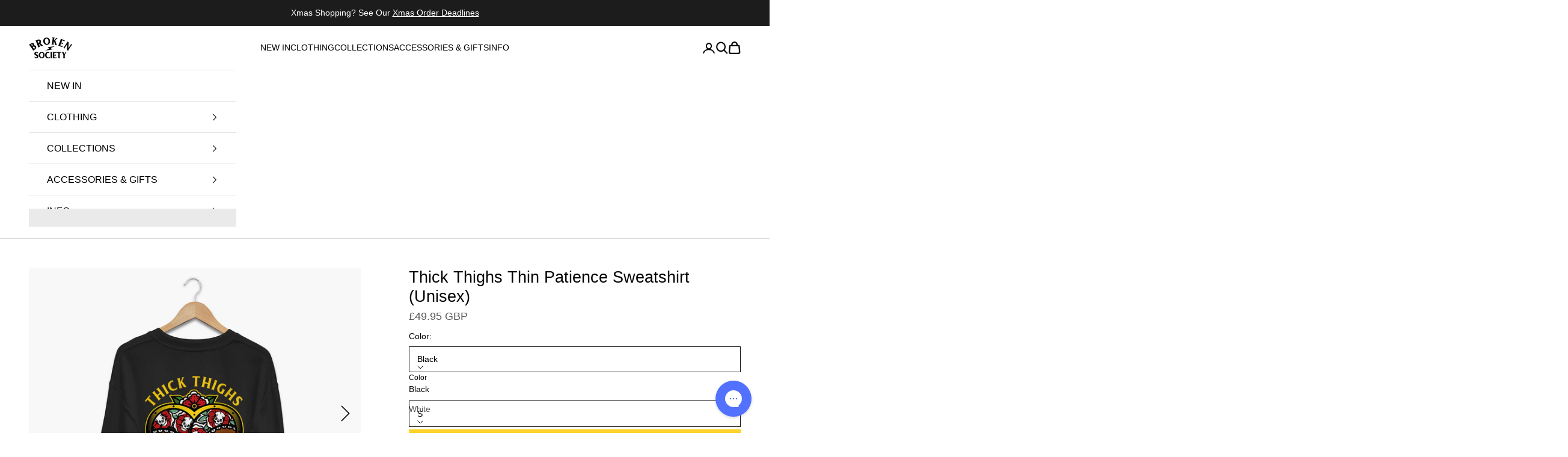

--- FILE ---
content_type: text/html; charset=utf-8
request_url: https://broken-society.com/products/thick-thighs-thin-patience-sweatshirt-unisex-1
body_size: 89200
content:















<!doctype html>

<html class="no-js" lang="en" dir="ltr">
  <head>
    <!-- Google Consent Mode V2 Consentmo -->
    <!-- Google Consent Mode V2 Advanced Mode integration script for Consentmo GDPR Compliance App -->
    <script async crossorigin fetchpriority="high" src="/cdn/shopifycloud/importmap-polyfill/es-modules-shim.2.4.0.js"></script>
<script id="consentmo-gcmv2-advanced-mode-integration">
      const consentOutOfRegion = {
        analytics: true,
        marketing: true,
        functionality: true,
        adsDataRedaction: false,
        urlPassthrough: false,
      };

      window.dataLayer = window.dataLayer || [];
      function gtag(){dataLayer.push(arguments);}

      gtag('consent', 'default', {
        ad_storage: 'denied',
        ad_personalization: 'denied',
        ad_user_data: 'denied',
        analytics_storage: 'denied',
        functionality_storage: 'denied',
        personalization_storage:'denied',
        security_storage: 'granted',
        wait_for_update: 1500
      });

      document.addEventListener('consentmoSignal_onLoad', function(eventData) {
        const csmLoadSignal = eventData.detail || {isActive:false};
        console.log('LIQUID - consentmoSignal_onLoad event', csmLoadSignal);

        if (!csmLoadSignal.isActive) {
          console.log('LIQUID - isActive false - use consentOutOfRegion');
          gtag('consent', 'update', {
            ad_storage: consentOutOfRegion.marketing ? 'granted' : 'denied',
            ad_personalization: consentOutOfRegion.marketing ? 'granted' : 'denied',
            ad_user_data: consentOutOfRegion.marketing ? 'granted' : 'denied',
            analytics_storage: consentOutOfRegion.analytics ? 'granted' : 'denied',
            functionality_storage: consentOutOfRegion.functionality ? 'granted' : 'denied',
            personalization_storage: consentOutOfRegion.functionality ? 'granted' : 'denied',
            security_storage: 'granted',
          });
          gtag('set', 'ads_data_redaction', consentOutOfRegion.adsDataRedaction);
          gtag('set', 'url_passthrough', consentOutOfRegion.urlPassthrough);
          console.log('LIQUID - dataLayer', window.dataLayer);
        } else {
          console.log('LIQUID - set default-consent and subscribe consentmoSignal for consent-update');
          document.addEventListener('consentmoSignal', function(event) {
            const csmSignal = event.detail;
            const consentState = csmSignal.integration?.gcm?.isEnabled ? csmSignal.integration.gcm.state : csmSignal.state;
            console.log('LIQUID - consentmoSignal event', csmSignal);
            console.log('LIQUID - dataLayer', window.dataLayer);

            gtag('consent', 'update', consentState);
            if (csmSignal.integration?.gcm?.isEnabled) {
              gtag('set', 'ads_data_redaction', csmSignal.integration.gcm.adsDataRedaction);
              gtag('set', 'url_passthrough', csmSignal.integration.gcm.urlPassthrough);
            }
          });
        }
      });
    </script>

<!-- "snippets/limespot.liquid" was not rendered, the associated app was uninstalled -->
<!-- Start of Shoplift scripts -->
<!-- 2025-10-13T09:18:27.4284258Z -->
<style>.shoplift-hide { opacity: 0 !important; }</style>
<style id="sl-preview-bar-hide">#preview-bar-iframe, #PBarNextFrameWrapper { display: none !important; }</style>
<script type="text/javascript">(function(rootPath, template, themeRole, themeId, isThemePreview){ /* Generated on 2025-12-22T09:30:00.7095581Z */var le=Object.defineProperty;var ce=(E,P,V)=>P in E?le(E,P,{enumerable:!0,configurable:!0,writable:!0,value:V}):E[P]=V;var m=(E,P,V)=>ce(E,typeof P!="symbol"?P+"":P,V);(function(){"use strict";var E=document.createElement("style");E.textContent=`#shoplift-preview-control{position:fixed;max-width:332px;height:56px;background-color:#141414;z-index:9999;bottom:20px;display:flex;border-radius:8px;box-shadow:13px 22px 7px #0000,9px 14px 7px #00000003,5px 8px 6px #0000000d,2px 4px 4px #00000017,1px 1px 2px #0000001a,0 0 #0000001a;align-items:center;margin:0 auto;left:16px;right:16px;opacity:0;transform:translateY(20px);visibility:hidden;transition:opacity .4s ease-in-out,transform .4s ease-in-out,visibility 0s .4s}#shoplift-preview-control.visible{opacity:1;transform:translateY(0);visibility:visible;transition:opacity .4s ease-in-out,transform .4s ease-in-out,visibility 0s 0s}#shoplift-preview-control *{font-family:Inter,sans-serif;color:#fff;box-sizing:border-box;font-size:16px}#shoplift-preview-variant-title{font-weight:400;line-height:140%;font-size:16px;text-align:start;letter-spacing:-.16px;flex-grow:1;text-wrap:nowrap;overflow:hidden;text-overflow:ellipsis}#shoplift-preview-variant-selector{position:relative;display:block;padding:6px 0;height:100%;min-width:0;flex:1 1 auto}#shoplift-preview-variant-menu-trigger{border:none;cursor:pointer;width:100%;background-color:transparent;padding:0 16px;border-left:1px solid #333;border-right:1px solid #333;height:100%;display:flex;align-items:center;justify-content:start;gap:8px}#shoplift-preview-variant-selector .menu-variant-label{width:24px;height:24px;border-radius:50%;padding:6px;display:flex;justify-content:center;align-items:center;font-size:12px;font-style:normal;font-weight:600;line-height:100%;letter-spacing:-.12px;flex-shrink:0}#shoplift-preview-variant-selector .preview-variant-menu{position:absolute;bottom:110%;transform:translate3d(0,20px,0);visibility:hidden;pointer-events:none;opacity:0;cursor:pointer;background-color:#141414;border:1px solid #141414;border-radius:6px;width:100%;max-height:156px;overflow-y:auto;box-shadow:0 8px 16px #0003;z-index:1;transition:opacity .3s ease-in-out,transform .3s ease-in-out,visibility 0s .3s}#shoplift-preview-variant-selector .preview-variant-menu.preview-variant-menu__visible{visibility:visible;pointer-events:auto;opacity:100;transform:translateZ(0);transition:opacity .3s ease-in-out,transform .3s ease-in-out,visibility 0s 0s}@media screen and (max-width: 400px){#shoplift-preview-variant-selector .preview-variant-menu{position:fixed;left:0;right:0;width:auto;bottom:110%}}#shoplift-preview-variant-selector .preview-variant-menu .preview-variant-menu--item{padding:12px 16px;display:flex;overflow:hidden}#shoplift-preview-variant-selector .preview-variant-menu .preview-variant-menu--item .menu-variant-label{margin-right:6px}#shoplift-preview-variant-selector .preview-variant-menu .preview-variant-menu--item span{overflow:hidden;text-overflow:ellipsis;text-wrap:nowrap;white-space:nowrap;color:#f6f6f6;font-size:14px;font-style:normal;font-weight:500}#shoplift-preview-variant-selector .preview-variant-menu .preview-variant-menu--item:hover{background-color:#545454}#shoplift-preview-variant-selector .preview-variant-menu .preview-variant-menu--item:last-of-type{border-bottom-left-radius:6px;border-bottom-right-radius:6px}#shoplift-preview-variant-selector .preview-variant-menu .preview-variant-menu--item:first-of-type{border-top-left-radius:6px;border-top-right-radius:6px}#shoplift-preview-control div:has(#shoplift-exit-preview-button){padding:0 16px}#shoplift-exit-preview-button{padding:6px 8px;font-weight:500;line-height:75%;border-radius:4px;background-color:transparent;border:none;text-decoration:none}#shoplift-exit-preview-button:hover{cursor:pointer;background-color:#333}`,document.head.appendChild(E);var P=" daum[ /]| deusu/| yadirectfetcher|(?:^|[^g])news(?!sapphire)|(?<! (?:channel/|google/))google(?!(app|/google| pixel))|(?<! cu)bots?(?:\\b|_)|(?<!(?: ya| yandex|^job|inapp;) ?)search|(?<!(?:lib))http|(?<![hg]m)score|@[a-z][\\w-]+\\.|\\(\\)|\\.com|\\b\\d{13}\\b|^<|^[\\w \\.\\-\\(?:\\):]+(?:/v?\\d+(?:\\.\\d+)?(?:\\.\\d{1,10})*?)?(?:,|$)|^[^ ]{50,}$|^\\d+\\b|^\\w+/[\\w\\(\\)]*$|^active|^ad muncher|^amaya|^avsdevicesdk/|^biglotron|^bot|^bw/|^clamav[ /]|^client/|^cobweb/|^custom|^ddg[_-]android|^discourse|^dispatch/\\d|^downcast/|^duckduckgo|^facebook|^getright/|^gozilla/|^hobbit|^hotzonu|^hwcdn/|^jeode/|^jetty/|^jigsaw|^microsoft bits|^movabletype|^mozilla/\\d\\.\\d \\(compatible;?\\)$|^mozilla/\\d\\.\\d \\w*$|^navermailapp|^netsurf|^offline|^owler|^postman|^python|^rank|^read|^reed|^rest|^rss|^snapchat|^space bison|^svn|^swcd |^taringa|^thumbor/|^track|^valid|^w3c|^webbandit/|^webcopier|^wget|^whatsapp|^wordpress|^xenu link sleuth|^yahoo|^yandex|^zdm/\\d|^zoom marketplace/|^{{.*}}$|admin|analyzer|archive|ask jeeves/teoma|bit\\.ly/|bluecoat drtr|browsex|burpcollaborator|capture|catch|check|chrome-lighthouse|chromeframe|classifier|clean|cloud|crawl|cypress/|dareboost|datanyze|dejaclick|detect|dmbrowser|download|evc-batch/|feed|firephp|gomezagent|headless|httrack|hubspot marketing grader|hydra|ibisbrowser|images|insight|inspect|iplabel|ips-agent|java(?!;)|library|mail\\.ru/|manager|measure|neustar wpm|node|nutch|offbyone|optimize|pageburst|pagespeed|parser|perl|phantomjs|pingdom|powermarks|preview|proxy|ptst[ /]\\d|reputation|resolver|retriever|rexx;|rigor|rss\\b|scan|scrape|server|sogou|sparkler/|speedcurve|spider|splash|statuscake|synapse|synthetic|tools|torrent|trace|transcoder|url|virtuoso|wappalyzer|watch|webglance|webkit2png|whatcms/|zgrab",V=/bot|spider|crawl|http|lighthouse/i,L;function z(){if(L instanceof RegExp)return L;try{L=new RegExp(P,"i")}catch{L=V}return L}function B(c){return!!c&&z().test(c)}class R{constructor(){m(this,"timestamp");this.timestamp=new Date}}class j extends R{constructor(t,i,s){super();m(this,"type");m(this,"testId");m(this,"hypothesisId");this.type=3,this.testId=t,this.hypothesisId=i,this.timestamp=s}}class G extends R{constructor(t){super();m(this,"type");m(this,"path");this.type=4,this.path=t}}class K extends R{constructor(t){super();m(this,"type");m(this,"cart");this.type=5,this.cart=t}}class D extends Error{constructor(){super();m(this,"isBot");this.isBot=!0}}function J(c,e,t){for(const i of e.selectors){const s=c.querySelectorAll(i.cssSelector);for(let r=0;r<s.length;r++)t(e.testId,e.hypothesisId)}q(c,e,(i,s,r,n,o)=>o(s,r),t)}function O(c,e,t){for(const i of e.selectors)M(c,e.testId,e.hypothesisId,i,t??(()=>{}));q(c,e,M,t??(()=>{}))}function W(c){return c.urlPatterns.reduce((e,t)=>{switch(t.operator){case"contains":return e+`.*${t}.*`;case"endsWith":return e+`.*${t}`;case"startsWith":return e+`${t}.*`}},"")}function q(c,e,t,i){new MutationObserver(()=>{for(const r of e.selectors)t(c,e.testId,e.hypothesisId,r,i)}).observe(c.documentElement,{childList:!0,subtree:!0})}function M(c,e,t,i,s){const r=c.querySelectorAll(i.cssSelector);for(let n=0;n<r.length;n++){let o=r.item(n);if(o instanceof HTMLElement&&o.dataset.shoplift!==""){o.dataset.shoplift="";for(const l of i.actions.sort(se))o=Y(c,i.cssSelector,o,l)}}return r.length>0&&s?(s(e,t),!0):!1}function Y(c,e,t,i){switch(i.type){case"innerHtml":t.innerHTML=i.value;break;case"attribute":Z(t,i.scope,i.value);break;case"css":Q(c,e,i.value);break;case"js":X(c,t,i);break;case"copy":return ee(t);case"remove":te(t);break;case"move":ie(t,parseInt(i.value));break}return t}function Z(c,e,t){c.setAttribute(e,t)}function Q(c,e,t){var s;const i=c.createElement("style");i.innerHTML=`${e} { ${t} }`,(s=c.getElementsByTagName("head")[0])==null||s.appendChild(i)}function X(c,e,t){Function("document","element",`"use strict"; ${t.value}`)(c,e)}function ee(c){const e=c.cloneNode(!0);if(!c.parentNode)throw"Can't copy node outside of DOM";return c.parentNode.insertBefore(e,c.nextSibling),e}function te(c){c.remove()}function ie(c,e){if(e===0)return;const t=Array.prototype.slice.call(c.parentElement.children).indexOf(c),i=Math.min(Math.max(t+e,0),c.parentElement.children.length-1);c.parentElement.children.item(i).insertAdjacentElement(e>0?"afterend":"beforebegin",c)}function se(c,e){return H(c)-H(e)}function H(c){return c.type==="copy"||c.type==="remove"?0:1}var x=(c=>(c[c.Template=0]="Template",c[c.Theme=1]="Theme",c[c.UrlRedirect=2]="UrlRedirect",c[c.Script=3]="Script",c[c.Dom=4]="Dom",c[c.Price=5]="Price",c))(x||{});const re="data:image/svg+xml,%3csvg%20width='12'%20height='12'%20viewBox='0%200%2012%2012'%20fill='none'%20xmlns='http://www.w3.org/2000/svg'%3e%3cpath%20d='M9.96001%207.90004C9.86501%207.90004%209.77001%207.86504%209.69501%207.79004L6.43501%204.53004C6.19501%204.29004%205.80501%204.29004%205.56501%204.53004L2.30501%207.79004C2.16001%207.93504%201.92001%207.93504%201.77501%207.79004C1.63001%207.64504%201.63001%207.40504%201.77501%207.26004L5.03501%204.00004C5.56501%203.47004%206.43001%203.47004%206.96501%204.00004L10.225%207.26004C10.37%207.40504%2010.37%207.64504%2010.225%207.79004C10.15%207.86004%2010.055%207.90004%209.96001%207.90004Z'%20fill='white'/%3e%3c/svg%3e",ne="data:image/svg+xml,%3csvg%20width='14'%20height='24'%20viewBox='0%200%2014%2024'%20fill='none'%20xmlns='http://www.w3.org/2000/svg'%3e%3cpath%20d='M12.3976%2014.5255C12.2833%2013.8788%2012.0498%2013.3024%2011.6952%2012.7961C11.3416%2012.2898%2010.9209%2011.8353%2010.4353%2011.4317C9.94868%2011.0291%209.43546%2010.6488%208.89565%2010.292C8.48487%2010.049%208.09577%209.78565%207.72637%209.50402C7.35697%209.2224%207.08016%208.89503%206.89694%208.51987C6.71273%208.14471%206.67826%207.69533%206.79055%207.1697C6.86345%206.83216%206.97476%206.54647%207.12351%206.31162C7.27324%206.07778%207.47124%205.89986%207.7175%205.77684C7.96377%205.65483%208.21989%205.59383%208.48389%205.59383C8.88087%205.59383%209.17639%205.7016%209.3734%205.91714C9.56943%206.13268%209.68271%206.42345%209.71424%206.78946C9.74576%207.15547%209.72015%207.55401%209.63839%207.98509C9.55663%208.41617%209.43645%208.84724%209.27687%209.27934L13.5127%208.80149C13.9638%207.52656%2014.1017%206.42447%2013.9264%205.49725C13.751%204.56901%2013.2664%203.85122%2012.4724%203.34491C12.239%203.19648%2011.9779%203.07041%2011.6893%202.96569L12.0026%201.50979L9.86397%200L7.3875%201.50979L7.11169%202.78878C6.65166%202.8874%206.21724%203.01957%205.8114%203.19038C4.85292%203.594%204.06684%204.15115%203.45117%204.86385C2.83452%205.57655%202.42571%206.40108%202.22378%207.33847C2.06616%208.06947%202.04942%208.70796%202.17551%209.25087C2.30061%209.7948%202.52028%2010.2828%202.8355%2010.7139C3.14974%2011.145%203.51816%2011.5344%203.93977%2011.881C4.36039%2012.2288%204.782%2012.5521%205.20164%2012.851C5.68334%2013.1702%206.13844%2013.5169%206.56497%2013.8921C6.99052%2014.2672%207.31954%2014.7125%207.55004%2015.228C7.78055%2015.7445%207.81502%2016.3769%207.65347%2017.1262C7.56482%2017.5389%207.43676%2017.8765%207.27028%2018.1388C7.10381%2018.4011%206.89596%2018.5983%206.64772%2018.7295C6.3985%2018.8606%206.12071%2018.9267%205.8114%2018.9267C5.21641%2018.9267%204.79776%2018.6034%204.62833%2018.1632C4.4589%2017.7229%204.47367%2017.2583%204.60075%2016.5639C4.72782%2015.8705%205.05092%2015.1395%205.37107%2014.3699H1.17665C1.17665%2014.3699%200.207341%2016.1115%200.0310135%2017.6762C-0.0655232%2018.5302%200.0635208%2019.2653%200.41519%2019.8844C0.76686%2020.5036%201.33032%2020.9814%202.10655%2021.319C2.39222%2021.443%202.7104%2021.5447%203.05813%2021.623L2.54589%2024H7.17473L7.7047%2021.5386C8.08493%2021.442%208.43857%2021.3231%208.76562%2021.1787C9.73985%2020.7476%2010.52%2020.1427%2011.1071%2019.3649C11.6932%2018.5871%2012.0873%2017.7291%2012.2892%2016.7917C12.4744%2015.9295%2012.5099%2015.1741%2012.3966%2014.5275L12.3976%2014.5255Z'%20fill='white'/%3e%3c/svg%3e";async function oe(c){let e=c.replace(/-/g,"+").replace(/_/g,"/");for(;e.length%4;)e+="=";const t=atob(e),i=Uint8Array.from(t,n=>n.charCodeAt(0)),s=new Blob([i]).stream().pipeThrough(new DecompressionStream("gzip")),r=await new Response(s).text();return JSON.parse(r)}function _(c,e){return typeof e=="string"&&/\d{4}-\d{2}-\d{2}T\d{2}:\d{2}:\d{2}.\d+(?:Z|[+-]\d+)/.test(e)?new Date(e):e}function $(c,e){return e}let N=!1;class ae{constructor(e,t,i,s,r,n,o,l,a,h,g){m(this,"DATA_SL_ATTRIBUTE_P","data-sl-attribute-p");m(this,"DATA_SL_TEST_ID","data-sl-test-id");m(this,"VIEWPORT_TRACK_THRESHOLD",.5);m(this,"temporarySessionKey","Shoplift_Session");m(this,"essentialSessionKey","Shoplift_Essential");m(this,"analyticsSessionKey","Shoplift_Analytics");m(this,"legacySessionKey");m(this,"cssHideClass");m(this,"testConfigs");m(this,"inactiveTestConfigs");m(this,"testsFilteredByAudience");m(this,"sendPageView");m(this,"shopliftDebug");m(this,"gaConfig");m(this,"getCountryTimeout");m(this,"state");m(this,"shopifyAnalyticsId");m(this,"cookie",document.cookie);m(this,"isSyncing",!1);m(this,"isSyncingGA",!1);m(this,"fetch");m(this,"localStorageSet");m(this,"localStorageGet");m(this,"sessionStorageSet",window.sessionStorage.setItem.bind(window.sessionStorage));m(this,"sessionStorageGet",window.sessionStorage.getItem.bind(window.sessionStorage));m(this,"urlParams",new URLSearchParams(window.location.search));m(this,"device");m(this,"logHistory");m(this,"activeViewportObservers",new Map);this.shop=e,this.host=t,this.eventHost=i,this.disableReferrerOverride=l,this.logHistory=[],this.legacySessionKey=`SHOPLIFT_SESSION_${this.shop}`,this.cssHideClass=s?"shoplift-hide":"",this.testConfigs=h.map(u=>({...u,startAt:new Date(u.startAt),statusHistory:u.statusHistory.map(w=>({...w,createdAt:new Date(w.createdAt)}))})),this.inactiveTestConfigs=g,this.sendPageView=!!r,this.shopliftDebug=n===!0,this.gaConfig=o!=={"sendEvents":false,"mode":"gtag"}?o:{sendEvents:!1},this.fetch=window.fetch.bind(window),this.localStorageSet=window.localStorage.setItem.bind(window.localStorage),this.localStorageGet=window.localStorage.getItem.bind(window.localStorage);const v=this.getDeviceType();this.device=v!=="tablet"?v:"mobile",this.state=this.loadState(),this.shopifyAnalyticsId=this.getShopifyAnalyticsId(),this.testsFilteredByAudience=h.filter(u=>u.status=="active"),this.getCountryTimeout=a===1000?1e3:a,this.log("State Loaded",JSON.stringify(this.state))}async init(){var e;try{if(this.log("Shoplift script initializing"),window.Shopify&&window.Shopify.designMode){this.log("Skipping script for design mode");return}if(window.location.href.includes("slScreenshot=true")){this.log("Skipping script for screenshot");return}if(window.location.hostname.endsWith(".edgemesh.com")){this.log("Skipping script for preview");return}if(window.location.href.includes("isShopliftMerchant")){const i=this.urlParams.get("isShopliftMerchant")==="true";this.log("Setting merchant session to %s",i),this.state.temporary.isMerchant=i,this.persistTemporaryState()}if(this.state.temporary.isMerchant){this.log("Setting up preview for merchant"),typeof window.shoplift!="object"&&this.setShopliftStub(),this.state.temporary.previewConfig||this.hidePage(),await this.initPreview(),(e=document.querySelector("#sl-preview-bar-hide"))==null||e.remove();return}if(this.state.temporary.previewConfig=void 0,B(navigator.userAgent))return;if(navigator.userAgent.includes("Chrome/118")){this.log("Random: %o",[Math.random(),Math.random(),Math.random()]);const i=await this.makeRequest({url:`${this.eventHost}/api/v0/events/ip`,method:"get"}).then(s=>s==null?void 0:s.json());this.log(`IP: ${i}`),this.makeRequest({url:`${this.eventHost}/api/v0/logs`,method:"post",data:JSON.stringify(this.debugState(),$)}).catch()}if(this.shopifyAnalyticsId=this.getShopifyAnalyticsId(),this.monitorConsentChange(),this.checkForThemePreview())return;if(!this.disableReferrerOverride&&this.state.temporary.originalReferrer!=null){this.log(`Overriding referrer from '${document.referrer}' to '${this.state.temporary.originalReferrer}'`);const i=this.state.temporary.originalReferrer;delete this.state.temporary.originalReferrer,this.persistTemporaryState(),Object.defineProperty(document,"referrer",{get:()=>i,enumerable:!0,configurable:!0})}if(await this.refreshVisitor(this.shopifyAnalyticsId),await this.handleVisitorTest()){this.log("Redirecting for visitor test");return}this.setShoplift(),this.showPage(),await this.ensureCartAttributesForExistingPriceTests(!1),await this.finalize(),console.log("SHOPLIFT SCRIPT INITIALIZED!")}catch(t){if(t instanceof D)return;throw t}finally{typeof window.shoplift!="object"&&this.setShopliftStub()}}getVariantColor(e){switch(e){case"a":return{text:"#141414",bg:"#E2E2E2"};case"b":return{text:"rgba(255, 255, 255, 1)",bg:"rgba(37, 99, 235, 1)"}}}getDefaultVariantTitle(e){return e.title?e.title:e.type==="price"?e.isControl?"Original prices":"Variant prices":e.isControl?"Original":"Untitled variant "+e.label.toUpperCase()}async initPreview(){const e=this.urlParams.get("previewConfig");if(e){this.state.temporary.previewConfig=void 0,this.log("Setting up the preview"),this.log("Found preview config, writing to temporary state");const t=await oe(e);if(this.state.temporary.previewConfig=t,this.state.temporary.previewConfig.testTypeCategory===x.Price){this.hidePage(!0);const s=this.state.temporary.previewConfig;let r=`${this.host}/api/dom-selectors/${s.storeId}/${s.testId}/${s.isDraft||!1}`;s.shopifyProductId&&(r+=`?productId=${s.shopifyProductId}`);const n=await this.makeJsonRequest({method:"get",url:r}).catch(o=>(this.log("Error getting domSelectors",o),null));s.variants.forEach(o=>{var l;return o.domSelectors=(l=n[o.id])==null?void 0:l.domSelectors})}this.persistTemporaryState();const i=new URL(window.location.toString());i.searchParams.delete("previewConfig"),this.queueRedirect(i)}else if(this.state.temporary.previewConfig){this.showPage();const t=this.state.temporary.previewConfig;t.testTypeCategory===x.Template&&this.handleTemplatePreview(t)&&this.initPreviewControls(t),t.testTypeCategory===x.UrlRedirect&&this.handleUrlPreview(t)&&this.initPreviewControls(t),t.testTypeCategory===x.Script&&this.handleScriptPreview(t)&&this.initPreviewControls(t),t.testTypeCategory===x.Price&&await this.handlePricePreview(t)&&this.initPreviewControls(t)}}initPreviewControls(e){document.addEventListener("DOMContentLoaded",()=>{const t=e.variants.find(w=>w.id===e.currentVariant),i=(t==null?void 0:t.label)||"a",s=e.variants,r=document.createElement("div");r.id="shoplift-preview-control";const n=document.createElement("div"),o=document.createElement("img");o.src=ne,o.height=24,o.width=14,n.style.padding="0 16px",n.style.lineHeight="100%",n.appendChild(o),r.appendChild(n);const l=document.createElement("div");l.id="shoplift-preview-variant-selector";const a=document.createElement("button");a.id="shoplift-preview-variant-menu-trigger";const h=document.createElement("div");h.className="menu-variant-label",h.style.backgroundColor=this.getVariantColor(i).bg,h.style.color=this.getVariantColor(i).text,h.innerText=i.toUpperCase(),a.appendChild(h);const g=document.createElement("span");if(g.id="shoplift-preview-variant-title",g.innerText=t?this.getDefaultVariantTitle(t):"Untitled variant "+i.toUpperCase(),a.appendChild(g),s.length>1){const w=document.createElement("img");w.src=re,w.width=12,w.height=12,w.style.height="12px",w.style.width="12px",a.appendChild(w);const C=document.createElement("div");C.className="preview-variant-menu";for(const T of e.variants.filter(k=>k.id!==e.currentVariant)){const k=document.createElement("div");k.className="preview-variant-menu--item";const I=document.createElement("div");I.className="menu-variant-label",I.style.backgroundColor=this.getVariantColor(T.label).bg,I.style.color=this.getVariantColor(T.label).text,I.style.flexShrink="0",I.innerText=T.label.toUpperCase(),k.appendChild(I);const f=document.createElement("span");f.innerText=this.getDefaultVariantTitle(T),k.appendChild(f),k.addEventListener("click",()=>{this.pickVariant(T.id)}),C.appendChild(k)}l.appendChild(C),a.addEventListener("click",()=>{C.className!=="preview-variant-menu preview-variant-menu__visible"?C.classList.add("preview-variant-menu__visible"):C.classList.remove("preview-variant-menu__visible")}),document.addEventListener("click",T=>{T.target instanceof Element&&!a.contains(T.target)&&C.className==="preview-variant-menu preview-variant-menu__visible"&&C.classList.remove("preview-variant-menu__visible")})}else a.style.pointerEvents="none",h.style.margin="0";l.appendChild(a),r.appendChild(l);const v=document.createElement("div"),u=document.createElement("button");u.id="shoplift-exit-preview-button",u.innerText="Exit",v.appendChild(u),u.addEventListener("click",()=>{this.exitPreview()}),r.appendChild(v),document.body.appendChild(r),requestAnimationFrame(()=>{r.classList.add("visible")})}),this.ensureCartAttributesForExistingPriceTests(!0).catch(t=>{this.log("Error ensuring cart attributes for price test",t)})}pickVariant(e){var t,i,s,r;if(this.state.temporary.previewConfig){const n=this.state.temporary.previewConfig,o=new URL(window.location.toString());if(n.testTypeCategory===x.UrlRedirect){const l=(t=n.variants.find(a=>a.id===n.currentVariant))==null?void 0:t.redirectUrl;if(o.pathname===l){const a=(i=n.variants.find(h=>h.id===e))==null?void 0:i.redirectUrl;a&&(o.pathname=a)}}if(n.testTypeCategory===x.Template){const l=(s=n.variants.find(a=>a.id===n.currentVariant))==null?void 0:s.pathName;if(l&&o.pathname===l){const a=(r=n.variants.find(h=>h.id===e))==null?void 0:r.pathName;a&&a!==l&&(o.pathname=a)}}n.currentVariant=e,this.persistTemporaryState(),this.queueRedirect(o)}}exitPreview(){var t,i,s,r;const e=new URL(window.location.toString());if(((t=this.state.temporary.previewConfig)==null?void 0:t.testTypeCategory)===x.Template&&e.searchParams.delete("view"),((i=this.state.temporary.previewConfig)==null?void 0:i.testTypeCategory)===x.Script&&e.searchParams.delete("slVariant"),((s=this.state.temporary.previewConfig)==null?void 0:s.testTypeCategory)===x.UrlRedirect){const o=this.state.temporary.previewConfig.variants.filter(a=>a.label!=="a"&&a.redirectUrl!==null).map(a=>a.redirectUrl),l=(r=this.state.temporary.previewConfig.variants.find(a=>a.label==="a"))==null?void 0:r.redirectUrl;o.includes(e.pathname)&&l&&(e.pathname=l)}this.state.temporary.previewConfig=void 0,this.persistTemporaryState(),this.hidePage(),this.queueRedirect(e)}handleTemplatePreview(e){const t=e.currentVariant,i=e.variants.find(n=>n.id===t);if(!i)return!1;this.log("Setting up template preview for type",i.type);const s=new URL(window.location.toString()),r=s.searchParams.get("view");return this.typeFromTemplate()==i.type&&r!==i.affix&&i.affix&&(this.log("Template type matches current variant, redirecting"),s.searchParams.delete("view"),this.log("Setting the new viewParam"),this.hidePage(),s.searchParams.set("view",i.affix),this.queueRedirect(s)),r!==null&&r!==i.affix&&(s.searchParams.delete("view"),this.hidePage(),this.queueRedirect(s)),!0}handleUrlPreview(e){var n;const t=e.currentVariant,i=e.variants.find(o=>o.id===t),s=(n=e.variants.find(o=>o.isControl))==null?void 0:n.redirectUrl;if(!i)return!1;this.log("Setting up URL redirect preview");const r=new URL(window.location.toString());return r.pathname===s&&!i.isControl&&i.redirectUrl!==null&&(this.log("Url matches control, redirecting"),this.hidePage(),r.pathname=i.redirectUrl,this.queueRedirect(r)),!0}handleScriptPreview(e){const t=e.currentVariant,i=e.variants.find(n=>n.id===t);if(!i)return!1;this.log("Setting up script preview");const s=new URL(window.location.toString());return s.searchParams.get("slVariant")!==i.id&&(this.log("current id doesn't match the variant, redirecting"),s.searchParams.delete("slVariant"),this.log("Setting the new slVariantParam"),this.hidePage(),s.searchParams.set("slVariant",i.id),this.queueRedirect(s)),!0}async handlePricePreview(e){const t=e.currentVariant,i=e.variants.find(s=>s.id===t);return i?(this.log("Setting up price preview"),i.domSelectors&&i.domSelectors.length>0&&(O(document,{testId:e.testId,hypothesisId:i.id,selectors:i.domSelectors}),await this.ensureCartAttributesForExistingPriceTests(!0)),!0):!1}async finalize(){const e=await this.getCartState();e!==null&&this.queueCartUpdate(e),this.pruneStateAndSave(),await this.syncAllEvents()}setShoplift(){this.log("Setting up public API");const t=this.urlParams.get("slVariant")==="true",i=t?null:this.urlParams.get("slVariant");window.shoplift={isHypothesisActive:async s=>{if(this.log("Script checking variant for hypothesis '%s'",s),t)return this.log("Forcing variant for hypothesis '%s'",s),!0;if(i!==null)return this.log("Forcing hypothesis '%s'",i),s===i;const r=this.testConfigs.find(o=>o.hypotheses.some(l=>l.id===s));if(!r)return this.log("No test found for hypothesis '%s'",s),!1;const n=this.state.essential.visitorTests.find(o=>o.testId===r.id);return n?(this.log("Active visitor test found",s),n.hypothesisId===s):(await this.manuallySplitVisitor(r),this.testConfigs.some(o=>o.hypotheses.some(l=>l.id===s&&this.state.essential.visitorTests.some(a=>a.hypothesisId===l.id))))},setAnalyticsConsent:async s=>{await this.onConsentChange(s,!0)},getVisitorData:()=>({visitor:this.state.analytics.visitor,visitorTests:this.state.essential.visitorTests.filter(s=>!s.isInvalid).map(s=>{const{shouldSendToGa:r,...n}=s;return n})})}}setShopliftStub(){this.log("Setting up stubbed public API");const t=this.urlParams.get("slVariant")==="true",i=t?null:this.urlParams.get("slVariant");window.shoplift={isHypothesisActive:s=>Promise.resolve(t||s===i),setAnalyticsConsent:()=>Promise.resolve(),getVisitorData:()=>({visitor:null,visitorTests:[]})}}async manuallySplitVisitor(e){this.log("Starting manual split for test '%s'",e.id),await this.handleVisitorTest([e]),this.saveState(),this.syncAllEvents()}async handleVisitorTest(e){await this.filterTestsByAudience(this.testConfigs,this.state.analytics.visitor??this.buildBaseVisitor(),this.state.essential.visitorTests);let t=e?e.filter(i=>this.testsFilteredByAudience.some(s=>s.id===i.id)):[...this.testsForUrl(this.testsFilteredByAudience),...this.domTestsForUrl(this.testsFilteredByAudience)];t=t.filter(i=>i.hypotheses.some(n=>n.type==="price")?(i.bayesianRevision??4)<5:!0);try{if(t.length===0)return this.log("No tests found"),!1;this.log("Checking for existing visitor test on page");const i=this.getCurrentVisitorHypothesis(t);if(i){this.log("Found current visitor test");const o=this.considerRedirect(i);return o&&(this.log("Redirecting for current visitor test"),this.redirect(i)),o}this.log("No active test relation for test page");const s=this.testsForUrl(this.inactiveTestConfigs.filter(o=>this.testIsPaused(o)&&o.hypotheses.some(l=>this.state.essential.visitorTests.some(a=>a.hypothesisId===l.id)))).map(o=>o.id);if(s.length>0)return this.log("Visitor has paused tests for test page, skipping test assignment: %o",s),!1;if(this.hasThemeAndOtherTestTypes(this.testsFilteredByAudience)){this.log("Store has both theme and non-theme tests");const o=this.visitorActiveTestType();this.log("Current visitor test type is '%s'",o);let l;switch(o){case"templateOrUrlRedirect":this.log("Filtering to non-theme tests"),l=h=>h!=="theme";break;case"theme":this.log("Filtering to theme tests"),l=h=>h==="theme";break;case null:l=Math.random()>.5?(this.log("Filtering to theme tests"),h=>h==="theme"):(this.log("Filtering to non-theme tests"),h=>h!=="theme");break}const a=t.filter(h=>h.hypotheses.every(g=>!g.isControl||!l(g.type)));this.log(`Blocking visitor from being assigned to filtered test IDs: ["${a.map(h=>h.id).join('", "')}"]`),this.state.essential.visitorTests.push(...a.map(h=>({createdAt:new Date,testId:h.id,hypothesisId:null,isThemeTest:h.hypotheses.some(g=>g.type==="theme"),shouldSendToGa:!1,isSaved:!0,isInvalid:!0,themeId:void 0}))),t=t.filter(h=>h.hypotheses.some(g=>g.isControl&&l(g.type)))}if(t.length===0)return this.log("No tests found"),!1;const r=t[Math.floor(Math.random()*t.length)],n=this.pickHypothesis(r);if(n){this.log("Adding local visitor to test '%s', hypothesis '%s'",r.id,n.id),this.queueAddVisitorToTest(r.id,n);const o=this.considerRedirect(n);return o&&(this.log("Redirecting for new test"),this.redirect(n)),o}return this.log("No hypothesis found"),!1}finally{this.includeInDomTests(),this.saveState()}}includeInDomTests(){const e=this.getDomTestsForCurrentUrl(),t=this.getVisitorDomHypothesis(e);for(const i of e){this.log("Evaluating dom test '%s'",i.id);const r=t.find(a=>i.hypotheses.some(h=>a.id===h.id))??this.pickHypothesis(i);if(!r){this.log("Failed to pick hypothesis for test");continue}const n=i.bayesianRevision??4,o=r.type==="price",l=n>=5;if(o&&l){this.log(`Price test with viewport tracking (v${n}): ${i.id}`);const a=i.hypotheses.flatMap(u=>{var w;return((w=u.domSelectors)==null?void 0:w.map(C=>({...C,testId:i.id})))??[]});if(a.length===0)continue;const h=r.isControl?"control":"variant",g=r.domSelectors??[],v=a;this.log(`Setting up viewport tracking for ${h} (test: ${i.id})`),this.log(`Selectors to apply: ${g.length}`),this.log(`Selectors to track: ${v.length}`),this.applyChangesWithViewport(document,{testId:i.id,hypothesisId:r.id,selectors:g,selectorsForViewportTracking:v},u=>{this.queueAddVisitorToTest(u,r),this.saveState(),this.queuePageView(window.location.pathname),this.syncAllEvents()},{threshold:this.VIEWPORT_TRACK_THRESHOLD});continue}if(o&&!l){if(this.log(`Price test without viewport tracking (v${n}): ${i.id}`),!r.domSelectors||r.domSelectors.length===0)continue;O(document,{testId:i.id,hypothesisId:r.id,selectors:r.domSelectors},a=>{this.queueAddVisitorToTest(a,r),this.saveState(),this.queuePageView(window.location.pathname),this.syncAllEvents()});continue}if(!r.domSelectors||r.domSelectors.length===0){this.log("No selectors found, skipping hypothesis");continue}O(document,{testId:i.id,hypothesisId:r.id,selectors:r.domSelectors},a=>{this.queueAddVisitorToTest(a,r),this.saveState(),this.queuePageView(window.location.pathname),this.syncAllEvents()})}}considerRedirect(e){if(this.log("Considering redirect for hypothesis '%s'",e.id),e.isControl)return this.log("Skipping redirect for control"),!1;if(e.type==="basicScript"||e.type==="manualScript")return this.log("Skipping redirect for script test"),!1;const t=this.state.essential.visitorTests.find(n=>n.hypothesisId===e.id),i=new URL(window.location.toString()),r=new URLSearchParams(window.location.search).get("view");if(e.type==="theme"){if(!(e.themeId===themeId)){if(this.log("Theme id '%s' is not hypothesis theme ID '%s'",e.themeId,themeId),t&&t.themeId!==e.themeId&&(t.themeId===themeId||!this.isThemePreview()))this.log("On old theme, redirecting and updating local visitor"),t.themeId=e.themeId;else if(this.isThemePreview())return this.log("On non-test theme, skipping redirect"),!1;return this.log("Hiding page to redirect for theme test"),this.hidePage(),!0}return!1}else if(e.type!=="dom"&&e.type!=="price"&&e.affix!==template.suffix&&e.affix!==r||e.redirectPath&&!i.pathname.endsWith(e.redirectPath))return this.log("Hiding page to redirect for template test"),this.hidePage(),!0;return this.log("Not redirecting"),!1}redirect(e){if(this.log("Redirecting to hypothesis '%s'",e.id),e.isControl)return;const t=new URL(window.location.toString());if(t.searchParams.delete("view"),e.redirectPath){const i=RegExp("^(/w{2}-w{2})/").exec(t.pathname);if(i&&i.length>1){const s=i[1];t.pathname=`${s}${e.redirectPath}`}else t.pathname=e.redirectPath}else e.type==="theme"?(t.searchParams.set("_ab","0"),t.searchParams.set("_fd","0"),t.searchParams.set("_sc","1"),t.searchParams.set("preview_theme_id",e.themeId.toString())):e.type!=="urlRedirect"&&t.searchParams.set("view",e.affix);this.queueRedirect(t)}async refreshVisitor(e){if(e===null||!this.state.essential.isFirstLoad||!this.testConfigs.some(i=>i.visitorOption!=="all"))return;this.log("Refreshing visitor"),this.hidePage();const t=await this.getVisitor(e);t&&t.id&&this.updateLocalVisitor(t)}buildBaseVisitor(){return{shopifyAnalyticsId:this.shopifyAnalyticsId,device:this.device,country:null,...this.state.essential.initialState}}getInitialState(){const e=this.getUTMValue("utm_source")??"",t=this.getUTMValue("utm_medium")??"",i=this.getUTMValue("utm_campaign")??"",s=this.getUTMValue("utm_content")??"",r=window.document.referrer,n=this.device;return{createdAt:new Date,utmSource:e,utmMedium:t,utmCampaign:i,utmContent:s,referrer:r,device:n}}checkForThemePreview(){var e,t;return this.log("Checking for theme preview"),window.location.hostname.endsWith(".shopifypreview.com")?(this.log("on shopify preview domain"),this.clearThemeBar(!0,!1,this.state),(e=document.querySelector("#sl-preview-bar-hide"))==null||e.remove(),!1):this.isThemePreview()?this.state.essential.visitorTests.some(i=>i.isThemeTest&&i.hypothesisId!=null&&this.getHypothesis(i.hypothesisId)&&i.themeId===themeId)?(this.log("On active theme test, removing theme bar"),this.clearThemeBar(!1,!0,this.state),!1):this.state.essential.visitorTests.some(i=>i.isThemeTest&&i.hypothesisId!=null&&!this.getHypothesis(i.hypothesisId)&&i.themeId===themeId)?(this.log("Visitor is on an inactive theme test, redirecting to main theme"),this.redirectToMainTheme(),!0):this.state.essential.isFirstLoad?(this.log("No visitor found on theme preview, redirecting to main theme"),this.redirectToMainTheme(),!0):this.inactiveTestConfigs.some(i=>i.hypotheses.some(s=>s.themeId===themeId))?(this.log("Current theme is an inactive theme test, redirecting to main theme"),this.redirectToMainTheme(),!0):this.testConfigs.some(i=>i.hypotheses.some(s=>s.themeId===themeId))?(this.log("Falling back to clearing theme bar"),this.clearThemeBar(!1,!0,this.state),!1):(this.log("No tests on current theme, skipping script"),this.clearThemeBar(!0,!1,this.state),(t=document.querySelector("#sl-preview-bar-hide"))==null||t.remove(),!0):(this.log("Not on theme preview"),this.clearThemeBar(!0,!1,this.state),!1)}redirectToMainTheme(){this.hidePage();const e=new URL(window.location.toString());e.searchParams.set("preview_theme_id",""),this.queueRedirect(e)}testsForUrl(e){const t=new URL(window.location.href),i=this.typeFromTemplate();return e.filter(s=>s.hypotheses.some(r=>r.type!=="dom"&&r.type!=="price"&&(r.isControl&&r.type===i&&r.affix===template.suffix||r.type==="theme"||r.isControl&&r.type==="urlRedirect"&&r.redirectPath&&t.pathname.endsWith(r.redirectPath)||r.type==="basicScript"))&&(s.ignoreTestViewParameterEnforcement||!t.searchParams.has("view")||s.hypotheses.map(r=>r.affix).includes(t.searchParams.get("view")??"")))}domTestsForUrl(e){const t=new URL(window.location.href);return e.filter(i=>i.hypotheses.some(s=>(s.type==="dom"||s.type==="price")&&s.domSelectors&&s.domSelectors.some(r=>new RegExp(W(r)).test(t.toString()))))}async filterTestsByAudience(e,t,i){const s=[];let r=t.country;!r&&e.some(n=>n.requiresCountry&&!i.some(o=>o.testId===n.id))&&(this.log("Hiding page to check geoip"),this.hidePage(),r=await this.makeJsonRequest({method:"get",url:`${this.eventHost}/api/v0/visitors/get-country`,signal:AbortSignal.timeout(this.getCountryTimeout)}).catch(n=>(this.log("Error getting country",n),null)));for(const n of e){if(this.log("Checking audience for test '%s'",n.id),this.state.essential.visitorTests.some(a=>a.testId===n.id&&a.hypothesisId==null)){console.log(`Skipping blocked test '${n.id}'`);continue}const o=this.visitorCreatedDuringTestActive(n.statusHistory);(i.some(a=>a.testId===n.id&&(n.device==="all"||n.device===t.device&&n.device===this.device))||this.isTargetAudience(n,t,o,r))&&(this.log("Visitor is in audience for test '%s'",n.id),s.push(n))}this.testsFilteredByAudience=s}isTargetAudience(e,t,i,s){const r=this.getChannel(t);return(e.device==="all"||e.device===t.device&&e.device===this.device)&&(e.visitorOption==="all"||e.visitorOption==="new"&&i||e.visitorOption==="returning"&&!i)&&(e.targetAudiences.length===0||e.targetAudiences.reduce((n,o)=>n||o.reduce((l,a)=>l&&a(t,i,r,s),!0),!1))}visitorCreatedDuringTestActive(e){let t="";for(const i of e){if(this.state.analytics.visitor!==null&&this.state.analytics.visitor.createdAt<i.createdAt||this.state.essential.initialState.createdAt<i.createdAt)break;t=i.status}return t==="active"}getDomTestsForCurrentUrl(){return this.domTestsForUrl(this.testsFilteredByAudience)}getCurrentVisitorHypothesis(e){return e.flatMap(t=>t.hypotheses).find(t=>t.type!=="dom"&&t.type!=="price"&&this.state.essential.visitorTests.some(i=>i.hypothesisId===t.id))}getVisitorDomHypothesis(e){return e.flatMap(t=>t.hypotheses).filter(t=>(t.type==="dom"||t.type==="price")&&this.state.essential.visitorTests.some(i=>i.hypothesisId===t.id))}getHypothesis(e){return this.testConfigs.filter(t=>t.hypotheses.some(i=>i.id===e)).map(t=>t.hypotheses.find(i=>i.id===e))[0]}hasThemeTest(e){return e.some(t=>t.hypotheses.some(i=>i.type==="theme"))}hasTestThatIsNotThemeTest(e){return e.some(t=>t.hypotheses.some(i=>i.type!=="theme"&&i.type!=="dom"&&i.type!=="price"))}hasThemeAndOtherTestTypes(e){return this.hasThemeTest(e)&&this.hasTestThatIsNotThemeTest(e)}testIsPaused(e){return e.status==="paused"||e.status==="incompatible"||e.status==="suspended"}visitorActiveTestType(){const e=this.state.essential.visitorTests.filter(t=>this.testConfigs.some(i=>i.hypotheses.some(s=>s.id==t.hypothesisId)));return e.length===0?null:e.some(t=>t.isThemeTest)?"theme":"templateOrUrlRedirect"}pickHypothesis(e){let t=Math.random();const i=e.hypotheses.reduce((r,n)=>r+n.visitorCount,0);return e.hypotheses.sort((r,n)=>r.isControl?n.isControl?0:-1:n.isControl?1:0).reduce((r,n)=>{if(r!==null)return r;const l=e.hypotheses.reduce((a,h)=>a&&h.visitorCount>20,!0)?n.visitorCount/i-n.trafficPercentage:0;return t<=n.trafficPercentage-l?n:(t-=n.trafficPercentage,null)},null)}typeFromTemplate(){switch(template.type){case"collection-list":return"collectionList";case"page":return"landing";case"article":case"blog":case"cart":case"collection":case"index":case"product":case"search":return template.type;default:return null}}queueRedirect(e){this.saveState(),this.disableReferrerOverride||(this.log(`Saving temporary referrer override '${document.referrer}'`),this.state.temporary.originalReferrer=document.referrer,this.persistTemporaryState()),window.setTimeout(()=>window.location.assign(e),0),window.setTimeout(()=>void this.syncAllEvents(),2e3)}async syncAllEvents(){const e=async()=>{if(this.isSyncing){window.setTimeout(()=>void(async()=>await e())(),500);return}try{this.isSyncing=!0,await this.syncEvents(),this.syncGAEvents()}finally{this.isSyncing=!1}};await e()}async syncEvents(){var i,s;if(!this.state.essential.consentApproved||!this.shopifyAnalyticsId||this.state.analytics.queue.length===0)return;const e=this.state.analytics.queue.length,t=this.state.analytics.queue.splice(0,e);this.log("Syncing %s events",e);try{const r={shop:this.shop,visitorDetails:{shopifyAnalyticsId:this.shopifyAnalyticsId,device:((i=this.state.analytics.visitor)==null?void 0:i.device)??this.device,country:((s=this.state.analytics.visitor)==null?void 0:s.country)??null,...this.state.essential.initialState},events:this.state.essential.visitorTests.filter(o=>!o.isInvalid&&!o.isSaved&&o.hypothesisId!=null).map(o=>new j(o.testId,o.hypothesisId,o.createdAt)).concat(t)};await this.sendEvents(r);const n=await this.getVisitor(this.shopifyAnalyticsId);n!==null&&this.updateLocalVisitor(n);for(const o of this.state.essential.visitorTests.filter(l=>!l.isInvalid&&!l.isSaved))o.isSaved=!0}catch{this.state.analytics.queue.splice(0,0,...t)}finally{this.saveState()}}syncGAEvents(){if(!this.gaConfig.sendEvents){if(N)return;N=!0,this.log("UseGtag is false — skipping GA Events");return}if(!this.state.essential.consentApproved){this.log("Consent not approved — skipping GA Events");return}if(this.isSyncingGA){this.log("Already syncing GA - skipping GA events");return}const e=this.state.essential.visitorTests.filter(t=>t.shouldSendToGa);e.length!==0&&(this.isSyncingGA=!0,this.log("Syncing %s GA Events",e.length),Promise.allSettled(e.map(t=>this.sendGAEvent(t))).then(()=>this.log("All gtag events sent")).finally(()=>this.isSyncingGA=!1))}sendGAEvent(e){return new Promise(t=>{this.log("Sending GA Event for test %s, hypothesis %s",e.testId,e.hypothesisId);const i=()=>{this.log("GA acknowledged event for hypothesis %s",e.hypothesisId),e.shouldSendToGa=!1,this.persistEssentialState(),t()},s={exp_variant_string:`SL-${e.testId}-${e.hypothesisId}`};this.shopliftDebug&&Object.assign(s,{debug_mode:!0});function r(n,o,l){window.dataLayer=window.dataLayer||[],window.dataLayer.push(arguments)}this.gaConfig.mode==="gtag"?r("event","experience_impression",{...s,event_callback:i}):(window.dataLayer=window.dataLayer||[],window.dataLayer.push({event:"experience_impression",...s,eventCallback:i}))})}updateLocalVisitor(e){let t;({visitorTests:t,...this.state.analytics.visitor}=e);for(const i of this.state.essential.visitorTests.filter(s=>!t.some(r=>r.testId===s.testId)))i.isSaved=!0,i.isInvalid=!0;for(const i of t){const s=this.state.essential.visitorTests.findIndex(n=>n.testId===i.testId);s!==-1?(i.isInvalid=!1,this.state.essential.visitorTests.splice(s,1,i)):this.state.essential.visitorTests.push(i)}this.state.analytics.visitor.storedAt=new Date}async getVisitor(e){try{return await this.makeJsonRequest({method:"get",url:`${this.eventHost}/api/v0/visitors/by-key/${this.shop}/${e}`})}catch{return null}}async sendEvents(e){await this.makeRequest({method:"post",url:`${this.eventHost}/api/v0/events`,data:JSON.stringify(e)})}getUTMValue(e){const i=decodeURIComponent(window.location.search.substring(1)).split("&");for(let s=0;s<i.length;s++){const r=i[s].split("=");if(r[0]===e)return r[1]||null}return null}hidePage(e){this.log("Hiding page"),this.cssHideClass&&!window.document.documentElement.classList.contains(this.cssHideClass)&&(window.document.documentElement.classList.add(this.cssHideClass),e||setTimeout(this.removeAsyncHide(this.cssHideClass),2e3))}showPage(){this.cssHideClass&&this.removeAsyncHide(this.cssHideClass)()}getDeviceType(){function e(){let i=!1;return function(s){(/(android|bb\d+|meego).+mobile|avantgo|bada\/|blackberry|blazer|compal|elaine|fennec|hiptop|iemobile|ip(hone|od)|iris|kindle|lge |maemo|midp|mmp|mobile.+firefox|netfront|opera m(ob|in)i|palm( os)?|phone|p(ixi|re)\/|plucker|pocket|psp|series(4|6)0|symbian|treo|up\.(browser|link)|vodafone|wap|windows ce|xda|xiino/i.test(s)||/1207|6310|6590|3gso|4thp|50[1-6]i|770s|802s|a wa|abac|ac(er|oo|s\-)|ai(ko|rn)|al(av|ca|co)|amoi|an(ex|ny|yw)|aptu|ar(ch|go)|as(te|us)|attw|au(di|\-m|r |s )|avan|be(ck|ll|nq)|bi(lb|rd)|bl(ac|az)|br(e|v)w|bumb|bw\-(n|u)|c55\/|capi|ccwa|cdm\-|cell|chtm|cldc|cmd\-|co(mp|nd)|craw|da(it|ll|ng)|dbte|dc\-s|devi|dica|dmob|do(c|p)o|ds(12|\-d)|el(49|ai)|em(l2|ul)|er(ic|k0)|esl8|ez([4-7]0|os|wa|ze)|fetc|fly(\-|_)|g1 u|g560|gene|gf\-5|g\-mo|go(\.w|od)|gr(ad|un)|haie|hcit|hd\-(m|p|t)|hei\-|hi(pt|ta)|hp( i|ip)|hs\-c|ht(c(\-| |_|a|g|p|s|t)|tp)|hu(aw|tc)|i\-(20|go|ma)|i230|iac( |\-|\/)|ibro|idea|ig01|ikom|im1k|inno|ipaq|iris|ja(t|v)a|jbro|jemu|jigs|kddi|keji|kgt( |\/)|klon|kpt |kwc\-|kyo(c|k)|le(no|xi)|lg( g|\/(k|l|u)|50|54|\-[a-w])|libw|lynx|m1\-w|m3ga|m50\/|ma(te|ui|xo)|mc(01|21|ca)|m\-cr|me(rc|ri)|mi(o8|oa|ts)|mmef|mo(01|02|bi|de|do|t(\-| |o|v)|zz)|mt(50|p1|v )|mwbp|mywa|n10[0-2]|n20[2-3]|n30(0|2)|n50(0|2|5)|n7(0(0|1)|10)|ne((c|m)\-|on|tf|wf|wg|wt)|nok(6|i)|nzph|o2im|op(ti|wv)|oran|owg1|p800|pan(a|d|t)|pdxg|pg(13|\-([1-8]|c))|phil|pire|pl(ay|uc)|pn\-2|po(ck|rt|se)|prox|psio|pt\-g|qa\-a|qc(07|12|21|32|60|\-[2-7]|i\-)|qtek|r380|r600|raks|rim9|ro(ve|zo)|s55\/|sa(ge|ma|mm|ms|ny|va)|sc(01|h\-|oo|p\-)|sdk\/|se(c(\-|0|1)|47|mc|nd|ri)|sgh\-|shar|sie(\-|m)|sk\-0|sl(45|id)|sm(al|ar|b3|it|t5)|so(ft|ny)|sp(01|h\-|v\-|v )|sy(01|mb)|t2(18|50)|t6(00|10|18)|ta(gt|lk)|tcl\-|tdg\-|tel(i|m)|tim\-|t\-mo|to(pl|sh)|ts(70|m\-|m3|m5)|tx\-9|up(\.b|g1|si)|utst|v400|v750|veri|vi(rg|te)|vk(40|5[0-3]|\-v)|vm40|voda|vulc|vx(52|53|60|61|70|80|81|83|85|98)|w3c(\-| )|webc|whit|wi(g |nc|nw)|wmlb|wonu|x700|yas\-|your|zeto|zte\-/i.test(s.substr(0,4)))&&(i=!0)}(navigator.userAgent||navigator.vendor),i}function t(){let i=!1;return function(s){(/android|ipad|playbook|silk/i.test(s)||/1207|6310|6590|3gso|4thp|50[1-6]i|770s|802s|a wa|abac|ac(er|oo|s\-)|ai(ko|rn)|al(av|ca|co)|amoi|an(ex|ny|yw)|aptu|ar(ch|go)|as(te|us)|attw|au(di|\-m|r |s )|avan|be(ck|ll|nq)|bi(lb|rd)|bl(ac|az)|br(e|v)w|bumb|bw\-(n|u)|c55\/|capi|ccwa|cdm\-|cell|chtm|cldc|cmd\-|co(mp|nd)|craw|da(it|ll|ng)|dbte|dc\-s|devi|dica|dmob|do(c|p)o|ds(12|\-d)|el(49|ai)|em(l2|ul)|er(ic|k0)|esl8|ez([4-7]0|os|wa|ze)|fetc|fly(\-|_)|g1 u|g560|gene|gf\-5|g\-mo|go(\.w|od)|gr(ad|un)|haie|hcit|hd\-(m|p|t)|hei\-|hi(pt|ta)|hp( i|ip)|hs\-c|ht(c(\-| |_|a|g|p|s|t)|tp)|hu(aw|tc)|i\-(20|go|ma)|i230|iac( |\-|\/)|ibro|idea|ig01|ikom|im1k|inno|ipaq|iris|ja(t|v)a|jbro|jemu|jigs|kddi|keji|kgt( |\/)|klon|kpt |kwc\-|kyo(c|k)|le(no|xi)|lg( g|\/(k|l|u)|50|54|\-[a-w])|libw|lynx|m1\-w|m3ga|m50\/|ma(te|ui|xo)|mc(01|21|ca)|m\-cr|me(rc|ri)|mi(o8|oa|ts)|mmef|mo(01|02|bi|de|do|t(\-| |o|v)|zz)|mt(50|p1|v )|mwbp|mywa|n10[0-2]|n20[2-3]|n30(0|2)|n50(0|2|5)|n7(0(0|1)|10)|ne((c|m)\-|on|tf|wf|wg|wt)|nok(6|i)|nzph|o2im|op(ti|wv)|oran|owg1|p800|pan(a|d|t)|pdxg|pg(13|\-([1-8]|c))|phil|pire|pl(ay|uc)|pn\-2|po(ck|rt|se)|prox|psio|pt\-g|qa\-a|qc(07|12|21|32|60|\-[2-7]|i\-)|qtek|r380|r600|raks|rim9|ro(ve|zo)|s55\/|sa(ge|ma|mm|ms|ny|va)|sc(01|h\-|oo|p\-)|sdk\/|se(c(\-|0|1)|47|mc|nd|ri)|sgh\-|shar|sie(\-|m)|sk\-0|sl(45|id)|sm(al|ar|b3|it|t5)|so(ft|ny)|sp(01|h\-|v\-|v )|sy(01|mb)|t2(18|50)|t6(00|10|18)|ta(gt|lk)|tcl\-|tdg\-|tel(i|m)|tim\-|t\-mo|to(pl|sh)|ts(70|m\-|m3|m5)|tx\-9|up(\.b|g1|si)|utst|v400|v750|veri|vi(rg|te)|vk(40|5[0-3]|\-v)|vm40|voda|vulc|vx(52|53|60|61|70|80|81|83|85|98)|w3c(\-| )|webc|whit|wi(g |nc|nw)|wmlb|wonu|x700|yas\-|your|zeto|zte\-/i.test(s.substr(0,4)))&&(i=!0)}(navigator.userAgent||navigator.vendor),i}return e()?"mobile":t()?"tablet":"desktop"}removeAsyncHide(e){return()=>{e&&window.document.documentElement.classList.remove(e)}}async getCartState(){try{let e=await this.makeJsonRequest({method:"get",url:`${window.location.origin}/cart.js`});return e===null||(e.note===null&&(e=await this.makeJsonRequest({method:"post",url:`${window.location.origin}/cart/update.js`,data:JSON.stringify({note:""})})),e==null)?null:{token:e.token,total_price:e.total_price,total_discount:e.total_discount,currency:e.currency,items_subtotal_price:e.items_subtotal_price,items:e.items.map(t=>({quantity:t.quantity,variant_id:t.variant_id,key:t.key,price:t.price,final_line_price:t.final_line_price,sku:t.sku,product_id:t.product_id}))}}catch(e){return this.log("Error sending cart info",e),null}}async ensureCartAttributesForExistingPriceTests(e){var t;try{if(this.log("Checking visitor assignments for active price tests"),e&&this.state.temporary.previewConfig){const i=this.state.temporary.previewConfig;this.log("Using preview config for merchant:",i.testId);let s="variant";if(i.variants&&i.variants.length>0){const r=i.variants.find(n=>n.id===i.currentVariant);r&&r.isControl&&(s="control")}this.log("Merchant preview - updating hidden inputs:",i.testId,s),this.updatePriceTestHiddenInputs(i.testId,s,!0);return}for(const i of this.state.essential.visitorTests){const s=this.testConfigs.find(n=>n.id===i.testId);if(!s){this.log("Test config not found:",i.testId);continue}const r=s.hypotheses.find(n=>n.id===i.hypothesisId);if(!r||r.type!=="price"){this.log("Skipping non-price hypothesis:",i.hypothesisId);continue}this.log("Found potential price test, validating with server:",i.testId);try{const n=await this.makeJsonRequest({method:"get",url:`${this.eventHost}/api/v0/visitors/price-test/${i.testId}/${(t=this.state.analytics.visitor)==null?void 0:t.id}`});if(!n){this.log("Failed to validate price test with server:",i.testId);continue}if(!n.isActive||!n.isPriceTest||!n.visitorAssigned){this.log("Price test validation failed - Active:",n.isActive,"PriceTest:",n.isPriceTest,"Assigned:",n.visitorAssigned);continue}this.log("Price test validated successfully, updating hidden inputs:",i.testId,n.assignment),this.updatePriceTestHiddenInputs(i.testId,n.assignment,e)}catch(n){this.log("Error validating price test with server:",i.testId,n);const o=r.isControl?"control":"variant";this.updatePriceTestHiddenInputs(i.testId,o,e)}}}catch(i){this.log("Error ensuring cart attributes for existing price tests:",i)}}updatePriceTestHiddenInputs(e,t,i){try{this.cleanupPriceTestObservers();const s=`${e}:${t}:${i?"t":"f"}`,r=f=>{const p=f.getAttribute("data-sl-pid");if(!p)return!0;if(i&&this.state.temporary.previewConfig){const d=this.state.temporary.previewConfig,y=t==="control"?"a":"b",S=d.variants.find(A=>A.label===y);if(!S)return!1;for(const A of S.domSelectors||[]){const U=A.cssSelector.match(/data-sl-attribute-(?:p|cap)="(\d+)"/);if(U){const F=U[1];if(this.log(`Extracted ID from selector: ${F}, comparing to: ${p}`),F===p)return this.log("Product ID match found in preview config:",p,"variant:",S.label),!0}else this.log(`Could not extract ID from selector: ${A.cssSelector}`)}return this.log("No product ID match in preview config for:",p,"variant:",y),!1}const b=this.testConfigs.find(d=>d.id===e);if(!b)return this.log("Test config not found for testId:",e),!1;for(const d of b.hypotheses||[])for(const y of d.domSelectors||[]){const S=y.cssSelector.match(/data-sl-attribute-(?:p|cap)="(\d+)"/);if(S&&S[1]===p)return this.log("Product ID match found:",p,"for test:",e),!0}return this.log("No product ID match for:",p,"in test:",e),!1},n=new Set;let o=!1,l=null;const a=(f,p)=>{if(document.querySelectorAll("[data-sl-attribute-p]").forEach(d=>{if(d instanceof Element&&d.nodeType===Node.ELEMENT_NODE&&d.isConnected&&document.contains(d))try{f.observe(d,{childList:!0,subtree:!0,characterData:!0,characterDataOldValue:!0,attributes:!1})}catch(y){this.log(`Failed to observe element (${p}):`,y)}}),document.body&&document.body.isConnected)try{f.observe(document.body,{childList:!0,subtree:!0,characterData:!0,characterDataOldValue:!0,attributes:!1})}catch(d){this.log(`Failed to observe document.body (${p}):`,d)}},h=(f,p,b,d)=>{const y=f.filter(S=>{const A=S.cssSelector.match(/data-sl-attribute-(?:p|cap)="(\d+)"/);return A&&A[1]===d});this.log(`Applying ${b} DOM selectors, total: ${f.length}, filtered: ${y.length}`),y.length>0&&O(document,{testId:e,hypothesisId:p,selectors:y})},g=(f,p)=>{this.log(`Applying DOM selector changes for product ID: ${f}`),p.disconnect(),o=!0;try{if(i&&this.state.temporary.previewConfig){const b=t==="control"?"a":"b",d=this.state.temporary.previewConfig.variants.find(y=>y.label===b);if(!(d!=null&&d.domSelectors)){this.log(`No DOM selectors found for preview variant: ${b}`);return}h(d.domSelectors,d.id,"preview config",f)}else{const b=this.testConfigs.find(y=>y.id===e);if(!b){this.log(`No test config found for testId: ${e}`);return}const d=b.hypotheses.find(y=>t==="control"?y.isControl:!y.isControl);if(!(d!=null&&d.domSelectors)){this.log(`No DOM selectors found for assignment: ${t}`);return}h(d.domSelectors,d.id,"live config",f)}}finally{l!==null&&clearTimeout(l),l=window.setTimeout(()=>{o=!1,l=null,a(p,"reconnection"),this.log("Re-established innerHTML observer after DOM changes")},50)}},v=new MutationObserver(f=>{if(!o)for(const p of f){if(p.type!=="childList"&&p.type!=="characterData")continue;let b=p.target;p.type==="characterData"&&(b=p.target.parentElement||p.target.parentNode);let d=b,y=d.getAttribute("data-sl-attribute-p");for(;!y&&d.parentElement;)d=d.parentElement,y=d.getAttribute("data-sl-attribute-p");if(!y)continue;const S=d.innerHTML||d.textContent||"";let A="";p.type==="characterData"&&p.oldValue!==null&&(A=p.oldValue),this.log(`innerHTML changed on element with data-sl-attribute-p="${y}"`),A&&this.log(`Previous content: "${A}"`),this.log(`Current content: "${S}"`),g(y,v)}});a(v,"initial setup"),n.add(v);const u=new MutationObserver(f=>{f.forEach(p=>{p.addedNodes.forEach(b=>{if(b.nodeType===Node.ELEMENT_NODE){const d=b;C(d);const y=d.matches('input[name="properties[_slpt]"]')?[d]:d.querySelectorAll('input[name="properties[_slpt]"]');y.length>0&&this.log(`MutationObserver found ${y.length} new hidden input(s)`),y.forEach(S=>{const A=S.getAttribute("data-sl-pid");this.log(`MutationObserver checking new input with data-sl-pid="${A}"`),r(S)?(S.value!==s&&(S.value=s,this.log("Updated newly added hidden input:",s)),T(S)):(S.remove(),this.log("Removed newly added non-matching hidden input for product ID:",S.getAttribute("data-sl-pid")))})}})})});n.add(u);const w=new MutationObserver(f=>{f.forEach(p=>{if(p.type==="attributes"&&p.attributeName==="data-sl-pid"){const b=p.target;if(this.log("AttributeObserver detected data-sl-pid attribute change on:",b.tagName),b.matches('input[name="properties[_slpt]"]')){const d=b,y=p.oldValue,S=d.getAttribute("data-sl-pid");this.log(`data-sl-pid changed from "${y}" to "${S}" - triggering payment placement updates`),r(d)?(d.value!==s&&(d.value=s,this.log("Updated hidden input after data-sl-pid change:",s)),S&&g(S,v),this.log("Re-running payment placement updates after variant change"),C(document.body)):(d.remove(),this.log("Removed non-matching hidden input after data-sl-pid change:",S))}}})});n.add(w);const C=f=>{f.tagName==="SHOPIFY-PAYMENT-TERMS"&&(this.log("MutationObserver found new shopify-payment-terms element"),this.updateShopifyPaymentTerms(e,t));const p=f.querySelectorAll("shopify-payment-terms");p.length>0&&(this.log(`MutationObserver found ${p.length} shopify-payment-terms in added node`),this.updateShopifyPaymentTerms(e,t)),f.tagName==="AFTERPAY-PLACEMENT"&&(this.log("MutationObserver found new afterpay-placement element"),this.updateAfterpayPlacements(e,t,"afterpay"));const b=f.querySelectorAll("afterpay-placement");b.length>0&&(this.log(`MutationObserver found ${b.length} afterpay-placement in added node`),this.updateAfterpayPlacements(e,t,"afterpay")),f.tagName==="SQUARE-PLACEMENT"&&(this.log("MutationObserver found new square-placement element"),this.updateAfterpayPlacements(e,t,"square"));const d=f.querySelectorAll("square-placement");d.length>0&&(this.log(`MutationObserver found ${d.length} square-placement in added node`),this.updateAfterpayPlacements(e,t,"square")),f.tagName==="KLARNA-PLACEMENT"&&(this.log("MutationObserver found new klarna-placement element"),this.updateKlarnaPlacements(e,t));const y=f.querySelectorAll("klarna-placement");y.length>0&&(this.log(`MutationObserver found ${y.length} klarna-placement in added node`),this.updateKlarnaPlacements(e,t))},T=f=>{w.observe(f,{attributes:!0,attributeFilter:["data-sl-pid"],attributeOldValue:!0,subtree:!1});const p=f.getAttribute("data-sl-pid");this.log(`Started AttributeObserver on specific input with data-sl-pid="${p}"`)},k=()=>{const f=document.querySelectorAll('input[name="properties[_slpt]"]');this.log(`Found ${f.length} existing hidden inputs to check`),f.forEach(p=>{const b=p.getAttribute("data-sl-pid");this.log(`Checking existing input with data-sl-pid="${b}"`),r(p)?(p.value=s,this.log("Updated existing hidden input:",s),b&&(this.log("Applying initial DOM selector changes for existing product"),g(b,v)),T(p)):(p.remove(),this.log("Removed non-matching hidden input for product ID:",p.getAttribute("data-sl-pid")))})},I=()=>{document.body?(u.observe(document.body,{childList:!0,subtree:!0}),this.log("Started MutationObserver on document.body"),k(),C(document.body)):document.readyState==="loading"?document.addEventListener("DOMContentLoaded",()=>{document.body&&(u.observe(document.body,{childList:!0,subtree:!0}),this.log("Started MutationObserver after DOMContentLoaded"),k(),C(document.body))}):(this.log("Set timeout on observer"),setTimeout(I,10))};I(),window.__shopliftPriceTestObservers=n,window.__shopliftPriceTestValue=s,this.log("Set up DOM observer for price test hidden inputs")}catch(s){this.log("Error updating price test hidden inputs:",s)}}updateKlarnaPlacements(e,t){this.updatePlacementElements(e,t,"klarna-placement",(i,s)=>{i.setAttribute("data-purchase-amount",s.toString())})}cleanupPriceTestObservers(){const e=window.__shopliftPriceTestObservers;e&&(e.forEach(t=>{t.disconnect()}),e.clear(),this.log("Cleaned up existing price test observers")),delete window.__shopliftPriceTestObservers,delete window.__shopliftPriceTestValue}updateAfterpayPlacements(e,t,i="afterpay"){const s=i==="square"?"square-placement":"afterpay-placement";if(document.querySelectorAll(s).length===0){this.log(`No ${s} elements found on page - early return`);return}this.updatePlacementElements(e,t,s,(n,o)=>{if(i==="afterpay"){const l=(o/100).toFixed(2);n.setAttribute("data-amount",l)}else n.setAttribute("data-amount",o.toString())}),this.log("updateAfterpayPlacements completed")}updatePlacementElements(e,t,i,s){const r=document.querySelectorAll(i);if(r.length===0){this.log(`No ${i} elements found - early return`);return}let n;if(this.state.temporary.isMerchant&&this.state.temporary.previewConfig){const l=t==="control"?"a":"b",a=this.state.temporary.previewConfig.variants.find(h=>h.label===l);if(!(a!=null&&a.domSelectors)){this.log(`No variant found for label ${l} in preview config for ${i}`);return}n=a.domSelectors,this.log(`Using preview config for ${i} in merchant mode, variant: ${l}`)}else{const l=this.testConfigs.find(h=>h.id===e);if(!l){this.log(`No testConfig found for id: ${e} - early return`);return}const a=l.hypotheses.find(h=>t==="control"?h.isControl:!h.isControl);if(!(a!=null&&a.domSelectors)){this.log(`No hypothesis or domSelectors found for assignment: ${t} - early return`);return}n=a.domSelectors}const o=new RegExp(`${this.DATA_SL_ATTRIBUTE_P}=["'](\\d+)["']`);r.forEach(l=>{let a=null;const h=l.parentElement;if(h&&(a=h.querySelector('input[name="properties[_slpt]"]')),a||(a=l.querySelector('input[name="properties[_slpt]"]')),!a){this.log(`No hidden input found for ${i} element`);return}const g=a.getAttribute("data-sl-pid");if(!g){this.log("Hidden input has no data-sl-pid attribute - skipping");return}const v=n.find(T=>{const k=T.cssSelector.match(o);return k&&k[1]===g});if(!v){this.log(`No matching selector found for productId: ${g} - skipping element`);return}const u=v.actions.find(T=>T.scope==="price");if(!(u!=null&&u.value)){this.log("No price action or value found - skipping element");return}const w=parseFloat(u.value.replace(/[^0-9.]/g,""));if(Number.isNaN(w)){this.log(`Invalid price "${u.value}" for product ${g} - skipping`);return}const C=Math.round(w*100);s(l,C)}),this.log(`updatePlacementElements completed for ${i}`)}updateShopifyPaymentTerms(e,t){const i=document.querySelectorAll("shopify-payment-terms");if(i.length===0)return;this.log("Store using shopify payments");let s;if(this.state.temporary.isMerchant&&this.state.temporary.previewConfig){const n=t==="control"?"a":"b",o=this.state.temporary.previewConfig.variants.find(l=>l.label===n);if(!o||!o.domSelectors){this.log(`No variant found for label ${n} in preview config`);return}s=o.domSelectors,this.log(`Using preview config for shopify-payment-terms in merchant mode, variant: ${n}`)}else{const n=this.testConfigs.find(l=>l.id===e);if(!n)return;const o=n.hypotheses.find(l=>t==="control"?l.isControl===!0:l.isControl===!1);if(!o||!o.domSelectors)return;s=o.domSelectors}const r=new RegExp(`${this.DATA_SL_ATTRIBUTE_P}=["'](\\d+)["']`);i.forEach(n=>{const o=n.getAttribute("variant-id");if(!o)return;const l=s.find(a=>{const h=a.cssSelector.match(r);return h&&h[1]===o});if(l){const a=l.actions.find(h=>h.scope==="price");if(a&&a.value){const h=n.getAttribute("shopify-meta");if(h)try{const g=JSON.parse(h);if(g.variants&&Array.isArray(g.variants)){const v=g.variants.find(u=>{var w;return((w=u.id)==null?void 0:w.toString())===o});if(v){v.full_price=a.value;const u=parseFloat(a.value.replace(/[^0-9.]/g,""));if(v.number_of_payment_terms&&v.number_of_payment_terms>1){const w=u/v.number_of_payment_terms;v.price_per_term=`$${w.toFixed(2)}`}n.setAttribute("shopify-meta",JSON.stringify(g))}}}catch(g){this.log("Error parsing/updating shoplift-meta:",g)}}}})}async makeJsonRequest(e){const t=await this.makeRequest(e);return t===null?null:JSON.parse(await t.text(),_)}async makeRequest(e){const{url:t,method:i,headers:s,data:r,signal:n}=e,o=new Headers;if(s)for(const a in s)o.append(a,s[a]);(!s||!s.Accept)&&o.append("Accept","application/json"),(!s||!s["Content-Type"])&&o.append("Content-Type","application/json"),(this.eventHost.includes("ngrok.io")||this.eventHost.includes("ngrok-free.app"))&&o.append("ngrok-skip-browser-warning","1234");const l=await this.fetch(t,{method:i,headers:o,body:r,signal:n});if(!l.ok){if(l.status===204)return null;if(l.status===422){const a=await l.json();if(typeof a<"u"&&a.isBot)throw new D}throw new Error(`Error sending shoplift request ${l.status}`)}return l}queueAddVisitorToTest(e,t){if(!this.state.essential.visitorTests.some(i=>i.testId===e)&&(this.state.essential.visitorTests.push({createdAt:new Date,testId:e,hypothesisId:t.id,isThemeTest:t.type==="theme",themeId:t.themeId,isSaved:!1,isInvalid:!1,shouldSendToGa:!0}),t.type==="price")){const i=t.isControl?"control":"variant";this.log("Price test assignment detected, updating cart attributes:",e,i),this.updatePriceTestHiddenInputs(e,i,!1)}}queueCartUpdate(e){this.queueEvent(new K(e))}queuePageView(e){this.queueEvent(new G(e))}queueEvent(e){!this.state.essential.consentApproved&&this.state.essential.hasConsentInteraction||this.state.analytics.queue.length>10||this.state.analytics.queue.push(e)}legacyGetLocalStorageVisitor(){const e=this.localStorageGet(this.legacySessionKey);if(e)try{return JSON.parse(e,_)}catch{}return null}pruneStateAndSave(){this.state.essential.visitorTests=this.state.essential.visitorTests.filter(e=>this.testConfigs.some(t=>t.id==e.testId)||this.inactiveTestConfigs.filter(t=>this.testIsPaused(t)).some(t=>t.id===e.testId)),this.saveState()}saveState(){this.persistEssentialState(),this.persistAnalyticsState()}loadState(){const e=this.loadAnalyticsState(),t={analytics:e,essential:this.loadEssentialState(e),temporary:this.loadTemporaryState()},i=this.legacyGetLocalStorageVisitor(),s=this.legacyGetCookieVisitor(),r=[i,s].filter(n=>n!==null).sort((n,o)=>+o.storedAt-+n.storedAt)[0];return t.analytics.visitor===null&&r&&({visitorTests:t.essential.visitorTests,...t.analytics.visitor}=r,t.essential.isFirstLoad=!1,t.essential.initialState={createdAt:r.createdAt,referrer:r.referrer,utmCampaign:r.utmCampaign,utmContent:r.utmContent,utmMedium:r.utmMedium,utmSource:r.utmSource,device:r.device},this.deleteCookie("SHOPLIFT"),this.deleteLocalStorage(this.legacySessionKey)),!t.essential.consentApproved&&t.essential.hasConsentInteraction&&this.deleteLocalStorage(this.analyticsSessionKey),t}loadEssentialState(e){var o;const t=this.loadLocalStorage(this.essentialSessionKey),i=this.loadCookie(this.essentialSessionKey),s=this.getInitialState();(o=e.visitor)!=null&&o.device&&(s.device=e.visitor.device);const r={timestamp:new Date,consentApproved:!1,hasConsentInteraction:!1,debugMode:!1,initialState:s,visitorTests:[],isFirstLoad:!0},n=[t,i].filter(l=>l!==null).sort((l,a)=>+a.timestamp-+l.timestamp)[0]??r;return n.initialState||(e.visitor!==null?n.initialState=e.visitor:(n.initialState=s,n.initialState.createdAt=n.timestamp)),n}loadAnalyticsState(){const e=this.loadLocalStorage(this.analyticsSessionKey),t=this.loadCookie(this.analyticsSessionKey),i={timestamp:new Date,visitor:null,queue:[]},s=[e,t].filter(r=>r!==null).sort((r,n)=>+n.timestamp-+r.timestamp)[0]??i;return s.queue.length===0&&e&&e.queue.length>1&&(s.queue=e.queue),s}loadTemporaryState(){const e=this.sessionStorageGet(this.temporarySessionKey),t=e?JSON.parse(e,_):null,i=this.loadCookie(this.temporarySessionKey);return t??i??{isMerchant:!1,timestamp:new Date}}persistEssentialState(){this.log("Persisting essential state"),this.state.essential.isFirstLoad=!1,this.state.essential.timestamp=new Date,this.persistLocalStorageState(this.essentialSessionKey,this.state.essential),this.persistCookieState(this.essentialSessionKey,this.state.essential)}persistAnalyticsState(){this.log("Persisting analytics state"),this.state.essential.consentApproved&&(this.state.analytics.timestamp=new Date,this.persistLocalStorageState(this.analyticsSessionKey,this.state.analytics),this.persistCookieState(this.analyticsSessionKey,{...this.state.analytics,queue:[]}))}persistTemporaryState(){this.log("Setting temporary session state"),this.state.temporary.timestamp=new Date,this.sessionStorageSet(this.temporarySessionKey,JSON.stringify(this.state.temporary)),this.persistCookieState(this.temporarySessionKey,this.state.temporary,!0)}loadLocalStorage(e){const t=this.localStorageGet(e);if(t===null)return null;try{return JSON.parse(t,_)}catch{return null}}loadCookie(e){const t=this.getCookie(e);if(t===null)return null;try{return JSON.parse(t,_)}catch{return null}}persistLocalStorageState(e,t){this.localStorageSet(e,JSON.stringify(t))}persistCookieState(e,t,i=!1){const s=JSON.stringify(t),r=i?"":`expires=${new Date(new Date().getTime()+864e5*365).toUTCString()};`;document.cookie=`${e}=${s};domain=.${window.location.hostname};path=/;SameSite=Strict;${r}`}deleteCookie(e){const t=new Date(0).toUTCString();document.cookie=`${e}=;domain=.${window.location.hostname};path=/;expires=${t};`}deleteLocalStorage(e){window.localStorage.removeItem(e)}getChannel(e){var i;return((i=[{"name":"cross-network","test":(v) => new RegExp(".*cross-network.*", "i").test(v.utmCampaign)},{"name":"direct","test":(v) => v.utmSource === "" && v.utmMedium === ""},{"name":"paid-shopping","test":(v) => (new RegExp("^(?:Google|IGShopping|aax-us-east\.amazon-adsystem\.com|aax\.amazon-adsystem\.com|alibaba|alibaba\.com|amazon|amazon\.co\.uk|amazon\.com|apps\.shopify\.com|checkout\.shopify\.com|checkout\.stripe\.com|cr\.shopping\.naver\.com|cr2\.shopping\.naver\.com|ebay|ebay\.co\.uk|ebay\.com|ebay\.com\.au|ebay\.de|etsy|etsy\.com|m\.alibaba\.com|m\.shopping\.naver\.com|mercadolibre|mercadolibre\.com|mercadolibre\.com\.ar|mercadolibre\.com\.mx|message\.alibaba\.com|msearch\.shopping\.naver\.com|nl\.shopping\.net|no\.shopping\.net|offer\.alibaba\.com|one\.walmart\.com|order\.shopping\.yahoo\.co\.jp|partners\.shopify\.com|s3\.amazonaws\.com|se\.shopping\.net|shop\.app|shopify|shopify\.com|shopping\.naver\.com|shopping\.yahoo\.co\.jp|shopping\.yahoo\.com|shopzilla|shopzilla\.com|simplycodes\.com|store\.shopping\.yahoo\.co\.jp|stripe|stripe\.com|uk\.shopping\.net|walmart|walmart\.com)$", "i").test(v.utmSource) || new RegExp("^(.*(([^a-df-z]|^)shop|shopping).*)$", "i").test(v.utmCampaign)) && new RegExp("^(.*cp.*|ppc|retargeting|paid.*)$", "i").test(v.utmMedium)},{"name":"paid-search","test":(v) => new RegExp("^(?:360\.cn|alice|aol|ar\.search\.yahoo\.com|ask|at\.search\.yahoo\.com|au\.search\.yahoo\.com|auone|avg|babylon|baidu|biglobe|biglobe\.co\.jp|biglobe\.ne\.jp|bing|br\.search\.yahoo\.com|ca\.search\.yahoo\.com|centrum\.cz|ch\.search\.yahoo\.com|cl\.search\.yahoo\.com|cn\.bing\.com|cnn|co\.search\.yahoo\.com|comcast|conduit|daum|daum\.net|de\.search\.yahoo\.com|dk\.search\.yahoo\.com|dogpile|dogpile\.com|duckduckgo|ecosia\.org|email\.seznam\.cz|eniro|es\.search\.yahoo\.com|espanol\.search\.yahoo\.com|exalead\.com|excite\.com|fi\.search\.yahoo\.com|firmy\.cz|fr\.search\.yahoo\.com|globo|go\.mail\.ru|google|google-play|hk\.search\.yahoo\.com|id\.search\.yahoo\.com|in\.search\.yahoo\.com|incredimail|it\.search\.yahoo\.com|kvasir|lens\.google\.com|lite\.qwant\.com|lycos|m\.baidu\.com|m\.naver\.com|m\.search\.naver\.com|m\.sogou\.com|mail\.rambler\.ru|mail\.yandex\.ru|malaysia\.search\.yahoo\.com|msn|msn\.com|mx\.search\.yahoo\.com|najdi|naver|naver\.com|news\.google\.com|nl\.search\.yahoo\.com|no\.search\.yahoo\.com|ntp\.msn\.com|nz\.search\.yahoo\.com|onet|onet\.pl|pe\.search\.yahoo\.com|ph\.search\.yahoo\.com|pl\.search\.yahoo\.com|play\.google\.com|qwant|qwant\.com|rakuten|rakuten\.co\.jp|rambler|rambler\.ru|se\.search\.yahoo\.com|search-results|search\.aol\.co\.uk|search\.aol\.com|search\.google\.com|search\.smt\.docomo\.ne\.jp|search\.ukr\.net|secureurl\.ukr\.net|seznam|seznam\.cz|sg\.search\.yahoo\.com|so\.com|sogou|sogou\.com|sp-web\.search\.auone\.jp|startsiden|startsiden\.no|suche\.aol\.de|terra|th\.search\.yahoo\.com|tr\.search\.yahoo\.com|tut\.by|tw\.search\.yahoo\.com|uk\.search\.yahoo\.com|ukr|us\.search\.yahoo\.com|virgilio|vn\.search\.yahoo\.com|wap\.sogou\.com|webmaster\.yandex\.ru|websearch\.rakuten\.co\.jp|yahoo|yahoo\.co\.jp|yahoo\.com|yandex|yandex\.by|yandex\.com|yandex\.com\.tr|yandex\.fr|yandex\.kz|yandex\.ru|yandex\.ua|yandex\.uz|zen\.yandex\.ru)$", "i").test(v.utmSource) && new RegExp("^(.*cp.*|ppc|retargeting|paid.*)$", "i").test(v.utmMedium)},{"name":"paid-social","test":(v) => new RegExp("^(?:43things|43things\.com|51\.com|5ch\.net|Hatena|ImageShack|academia\.edu|activerain|activerain\.com|activeworlds|activeworlds\.com|addthis|addthis\.com|airg\.ca|allnurses\.com|allrecipes\.com|alumniclass|alumniclass\.com|ameba\.jp|ameblo\.jp|americantowns|americantowns\.com|amp\.reddit\.com|ancestry\.com|anobii|anobii\.com|answerbag|answerbag\.com|answers\.yahoo\.com|aolanswers|aolanswers\.com|apps\.facebook\.com|ar\.pinterest\.com|artstation\.com|askubuntu|askubuntu\.com|asmallworld\.com|athlinks|athlinks\.com|away\.vk\.com|awe\.sm|b\.hatena\.ne\.jp|baby-gaga|baby-gaga\.com|babyblog\.ru|badoo|badoo\.com|bebo|bebo\.com|beforeitsnews|beforeitsnews\.com|bharatstudent|bharatstudent\.com|biip\.no|biswap\.org|bit\.ly|blackcareernetwork\.com|blackplanet|blackplanet\.com|blip\.fm|blog\.com|blog\.feedspot\.com|blog\.goo\.ne\.jp|blog\.naver\.com|blog\.yahoo\.co\.jp|blogg\.no|bloggang\.com|blogger|blogger\.com|blogher|blogher\.com|bloglines|bloglines\.com|blogs\.com|blogsome|blogsome\.com|blogspot|blogspot\.com|blogster|blogster\.com|blurtit|blurtit\.com|bookmarks\.yahoo\.co\.jp|bookmarks\.yahoo\.com|br\.pinterest\.com|brightkite|brightkite\.com|brizzly|brizzly\.com|business\.facebook\.com|buzzfeed|buzzfeed\.com|buzznet|buzznet\.com|cafe\.naver\.com|cafemom|cafemom\.com|camospace|camospace\.com|canalblog\.com|care\.com|care2|care2\.com|caringbridge\.org|catster|catster\.com|cbnt\.io|cellufun|cellufun\.com|centerblog\.net|chat\.zalo\.me|chegg\.com|chicagonow|chicagonow\.com|chiebukuro\.yahoo\.co\.jp|classmates|classmates\.com|classquest|classquest\.com|co\.pinterest\.com|cocolog-nifty|cocolog-nifty\.com|copainsdavant\.linternaute\.com|couchsurfing\.org|cozycot|cozycot\.com|cross\.tv|crunchyroll|crunchyroll\.com|cyworld|cyworld\.com|cz\.pinterest\.com|d\.hatena\.ne\.jp|dailystrength\.org|deluxe\.com|deviantart|deviantart\.com|dianping|dianping\.com|digg|digg\.com|diigo|diigo\.com|discover\.hubpages\.com|disqus|disqus\.com|dogster|dogster\.com|dol2day|dol2day\.com|doostang|doostang\.com|dopplr|dopplr\.com|douban|douban\.com|draft\.blogger\.com|draugiem\.lv|drugs-forum|drugs-forum\.com|dzone|dzone\.com|edublogs\.org|elftown|elftown\.com|epicurious\.com|everforo\.com|exblog\.jp|extole|extole\.com|facebook|facebook\.com|faceparty|faceparty\.com|fandom\.com|fanpop|fanpop\.com|fark|fark\.com|fb|fb\.me|fc2|fc2\.com|feedspot|feministing|feministing\.com|filmaffinity|filmaffinity\.com|flickr|flickr\.com|flipboard|flipboard\.com|folkdirect|folkdirect\.com|foodservice|foodservice\.com|forums\.androidcentral\.com|forums\.crackberry\.com|forums\.imore\.com|forums\.nexopia\.com|forums\.webosnation\.com|forums\.wpcentral\.com|fotki|fotki\.com|fotolog|fotolog\.com|foursquare|foursquare\.com|free\.facebook\.com|friendfeed|friendfeed\.com|fruehstueckstreff\.org|fubar|fubar\.com|gaiaonline|gaiaonline\.com|gamerdna|gamerdna\.com|gather\.com|geni\.com|getpocket\.com|glassboard|glassboard\.com|glassdoor|glassdoor\.com|godtube|godtube\.com|goldenline\.pl|goldstar|goldstar\.com|goo\.gl|gooblog|goodreads|goodreads\.com|google\+|googlegroups\.com|googleplus|govloop|govloop\.com|gowalla|gowalla\.com|gree\.jp|groups\.google\.com|gulli\.com|gutefrage\.net|habbo|habbo\.com|hi5|hi5\.com|hootsuite|hootsuite\.com|houzz|houzz\.com|hoverspot|hoverspot\.com|hr\.com|hu\.pinterest\.com|hubculture|hubculture\.com|hubpages\.com|hyves\.net|hyves\.nl|ibibo|ibibo\.com|id\.pinterest\.com|identi\.ca|ig|imageshack\.com|imageshack\.us|imvu|imvu\.com|in\.pinterest\.com|insanejournal|insanejournal\.com|instagram|instagram\.com|instapaper|instapaper\.com|internations\.org|interpals\.net|intherooms|intherooms\.com|irc-galleria\.net|is\.gd|italki|italki\.com|jammerdirect|jammerdirect\.com|jappy\.com|jappy\.de|kaboodle\.com|kakao|kakao\.com|kakaocorp\.com|kaneva|kaneva\.com|kin\.naver\.com|l\.facebook\.com|l\.instagram\.com|l\.messenger\.com|last\.fm|librarything|librarything\.com|lifestream\.aol\.com|line|line\.me|linkedin|linkedin\.com|listal|listal\.com|listography|listography\.com|livedoor\.com|livedoorblog|livejournal|livejournal\.com|lm\.facebook\.com|lnkd\.in|m\.blog\.naver\.com|m\.cafe\.naver\.com|m\.facebook\.com|m\.kin\.naver\.com|m\.vk\.com|m\.yelp\.com|mbga\.jp|medium\.com|meetin\.org|meetup|meetup\.com|meinvz\.net|meneame\.net|menuism\.com|messages\.google\.com|messages\.yahoo\.co\.jp|messenger|messenger\.com|mix\.com|mixi\.jp|mobile\.facebook\.com|mocospace|mocospace\.com|mouthshut|mouthshut\.com|movabletype|movabletype\.com|mubi|mubi\.com|my\.opera\.com|myanimelist\.net|myheritage|myheritage\.com|mylife|mylife\.com|mymodernmet|mymodernmet\.com|myspace|myspace\.com|netvibes|netvibes\.com|news\.ycombinator\.com|newsshowcase|nexopia|ngopost\.org|niconico|nicovideo\.jp|nightlifelink|nightlifelink\.com|ning|ning\.com|nl\.pinterest\.com|odnoklassniki\.ru|odnoklassniki\.ua|okwave\.jp|old\.reddit\.com|oneworldgroup\.org|onstartups|onstartups\.com|opendiary|opendiary\.com|oshiete\.goo\.ne\.jp|out\.reddit\.com|over-blog\.com|overblog\.com|paper\.li|partyflock\.nl|photobucket|photobucket\.com|pinboard|pinboard\.in|pingsta|pingsta\.com|pinterest|pinterest\.at|pinterest\.ca|pinterest\.ch|pinterest\.cl|pinterest\.co\.kr|pinterest\.co\.uk|pinterest\.com|pinterest\.com\.au|pinterest\.com\.mx|pinterest\.de|pinterest\.es|pinterest\.fr|pinterest\.it|pinterest\.jp|pinterest\.nz|pinterest\.ph|pinterest\.pt|pinterest\.ru|pinterest\.se|pixiv\.net|pl\.pinterest\.com|playahead\.se|plurk|plurk\.com|plus\.google\.com|plus\.url\.google\.com|pocket\.co|posterous|posterous\.com|pro\.homeadvisor\.com|pulse\.yahoo\.com|qapacity|qapacity\.com|quechup|quechup\.com|quora|quora\.com|qzone\.qq\.com|ravelry|ravelry\.com|reddit|reddit\.com|redux|redux\.com|renren|renren\.com|researchgate\.net|reunion|reunion\.com|reverbnation|reverbnation\.com|rtl\.de|ryze|ryze\.com|salespider|salespider\.com|scoop\.it|screenrant|screenrant\.com|scribd|scribd\.com|scvngr|scvngr\.com|secondlife|secondlife\.com|serverfault|serverfault\.com|shareit|sharethis|sharethis\.com|shvoong\.com|sites\.google\.com|skype|skyrock|skyrock\.com|slashdot\.org|slideshare\.net|smartnews\.com|snapchat|snapchat\.com|social|sociallife\.com\.br|socialvibe|socialvibe\.com|spaces\.live\.com|spoke|spoke\.com|spruz|spruz\.com|ssense\.com|stackapps|stackapps\.com|stackexchange|stackexchange\.com|stackoverflow|stackoverflow\.com|stardoll\.com|stickam|stickam\.com|studivz\.net|suomi24\.fi|superuser|superuser\.com|sweeva|sweeva\.com|t\.co|t\.me|tagged|tagged\.com|taggedmail|taggedmail\.com|talkbiznow|talkbiznow\.com|taringa\.net|techmeme|techmeme\.com|tencent|tencent\.com|tiktok|tiktok\.com|tinyurl|tinyurl\.com|toolbox|toolbox\.com|touch\.facebook\.com|tr\.pinterest\.com|travellerspoint|travellerspoint\.com|tripadvisor|tripadvisor\.com|trombi|trombi\.com|trustpilot|tudou|tudou\.com|tuenti|tuenti\.com|tumblr|tumblr\.com|tweetdeck|tweetdeck\.com|twitter|twitter\.com|twoo\.com|typepad|typepad\.com|unblog\.fr|urbanspoon\.com|ushareit\.com|ushi\.cn|vampirefreaks|vampirefreaks\.com|vampirerave|vampirerave\.com|vg\.no|video\.ibm\.com|vk\.com|vkontakte\.ru|wakoopa|wakoopa\.com|wattpad|wattpad\.com|web\.facebook\.com|web\.skype\.com|webshots|webshots\.com|wechat|wechat\.com|weebly|weebly\.com|weibo|weibo\.com|wer-weiss-was\.de|weread|weread\.com|whatsapp|whatsapp\.com|wiki\.answers\.com|wikihow\.com|wikitravel\.org|woot\.com|wordpress|wordpress\.com|wordpress\.org|xanga|xanga\.com|xing|xing\.com|yahoo-mbga\.jp|yammer|yammer\.com|yelp|yelp\.co\.uk|yelp\.com|youroom\.in|za\.pinterest\.com|zalo|zoo\.gr|zooppa|zooppa\.com)$", "i").test(v.utmSource) && new RegExp("^(.*cp.*|ppc|retargeting|paid.*)$", "i").test(v.utmMedium)},{"name":"paid-video","test":(v) => new RegExp("^(?:blog\.twitch\.tv|crackle|crackle\.com|curiositystream|curiositystream\.com|d\.tube|dailymotion|dailymotion\.com|dashboard\.twitch\.tv|disneyplus|disneyplus\.com|fast\.wistia\.net|help\.hulu\.com|help\.netflix\.com|hulu|hulu\.com|id\.twitch\.tv|iq\.com|iqiyi|iqiyi\.com|jobs\.netflix\.com|justin\.tv|m\.twitch\.tv|m\.youtube\.com|music\.youtube\.com|netflix|netflix\.com|player\.twitch\.tv|player\.vimeo\.com|ted|ted\.com|twitch|twitch\.tv|utreon|utreon\.com|veoh|veoh\.com|viadeo\.journaldunet\.com|vimeo|vimeo\.com|wistia|wistia\.com|youku|youku\.com|youtube|youtube\.com)$", "i").test(v.utmSource) && new RegExp("^(.*cp.*|ppc|retargeting|paid.*)$", "i").test(v.utmMedium)},{"name":"display","test":(v) => new RegExp("^(?:display|banner|expandable|interstitial|cpm)$", "i").test(v.utmMedium)},{"name":"paid-other","test":(v) => new RegExp("^(.*cp.*|ppc|retargeting|paid.*)$", "i").test(v.utmMedium)},{"name":"organic-shopping","test":(v) => new RegExp("^(?:360\.cn|alice|aol|ar\.search\.yahoo\.com|ask|at\.search\.yahoo\.com|au\.search\.yahoo\.com|auone|avg|babylon|baidu|biglobe|biglobe\.co\.jp|biglobe\.ne\.jp|bing|br\.search\.yahoo\.com|ca\.search\.yahoo\.com|centrum\.cz|ch\.search\.yahoo\.com|cl\.search\.yahoo\.com|cn\.bing\.com|cnn|co\.search\.yahoo\.com|comcast|conduit|daum|daum\.net|de\.search\.yahoo\.com|dk\.search\.yahoo\.com|dogpile|dogpile\.com|duckduckgo|ecosia\.org|email\.seznam\.cz|eniro|es\.search\.yahoo\.com|espanol\.search\.yahoo\.com|exalead\.com|excite\.com|fi\.search\.yahoo\.com|firmy\.cz|fr\.search\.yahoo\.com|globo|go\.mail\.ru|google|google-play|hk\.search\.yahoo\.com|id\.search\.yahoo\.com|in\.search\.yahoo\.com|incredimail|it\.search\.yahoo\.com|kvasir|lens\.google\.com|lite\.qwant\.com|lycos|m\.baidu\.com|m\.naver\.com|m\.search\.naver\.com|m\.sogou\.com|mail\.rambler\.ru|mail\.yandex\.ru|malaysia\.search\.yahoo\.com|msn|msn\.com|mx\.search\.yahoo\.com|najdi|naver|naver\.com|news\.google\.com|nl\.search\.yahoo\.com|no\.search\.yahoo\.com|ntp\.msn\.com|nz\.search\.yahoo\.com|onet|onet\.pl|pe\.search\.yahoo\.com|ph\.search\.yahoo\.com|pl\.search\.yahoo\.com|play\.google\.com|qwant|qwant\.com|rakuten|rakuten\.co\.jp|rambler|rambler\.ru|se\.search\.yahoo\.com|search-results|search\.aol\.co\.uk|search\.aol\.com|search\.google\.com|search\.smt\.docomo\.ne\.jp|search\.ukr\.net|secureurl\.ukr\.net|seznam|seznam\.cz|sg\.search\.yahoo\.com|so\.com|sogou|sogou\.com|sp-web\.search\.auone\.jp|startsiden|startsiden\.no|suche\.aol\.de|terra|th\.search\.yahoo\.com|tr\.search\.yahoo\.com|tut\.by|tw\.search\.yahoo\.com|uk\.search\.yahoo\.com|ukr|us\.search\.yahoo\.com|virgilio|vn\.search\.yahoo\.com|wap\.sogou\.com|webmaster\.yandex\.ru|websearch\.rakuten\.co\.jp|yahoo|yahoo\.co\.jp|yahoo\.com|yandex|yandex\.by|yandex\.com|yandex\.com\.tr|yandex\.fr|yandex\.kz|yandex\.ru|yandex\.ua|yandex\.uz|zen\.yandex\.ru)$", "i").test(v.utmSource) || new RegExp("^(.*(([^a-df-z]|^)shop|shopping).*)$", "i").test(v.utmCampaign)},{"name":"organic-social","test":(v) => new RegExp("^(?:43things|43things\.com|51\.com|5ch\.net|Hatena|ImageShack|academia\.edu|activerain|activerain\.com|activeworlds|activeworlds\.com|addthis|addthis\.com|airg\.ca|allnurses\.com|allrecipes\.com|alumniclass|alumniclass\.com|ameba\.jp|ameblo\.jp|americantowns|americantowns\.com|amp\.reddit\.com|ancestry\.com|anobii|anobii\.com|answerbag|answerbag\.com|answers\.yahoo\.com|aolanswers|aolanswers\.com|apps\.facebook\.com|ar\.pinterest\.com|artstation\.com|askubuntu|askubuntu\.com|asmallworld\.com|athlinks|athlinks\.com|away\.vk\.com|awe\.sm|b\.hatena\.ne\.jp|baby-gaga|baby-gaga\.com|babyblog\.ru|badoo|badoo\.com|bebo|bebo\.com|beforeitsnews|beforeitsnews\.com|bharatstudent|bharatstudent\.com|biip\.no|biswap\.org|bit\.ly|blackcareernetwork\.com|blackplanet|blackplanet\.com|blip\.fm|blog\.com|blog\.feedspot\.com|blog\.goo\.ne\.jp|blog\.naver\.com|blog\.yahoo\.co\.jp|blogg\.no|bloggang\.com|blogger|blogger\.com|blogher|blogher\.com|bloglines|bloglines\.com|blogs\.com|blogsome|blogsome\.com|blogspot|blogspot\.com|blogster|blogster\.com|blurtit|blurtit\.com|bookmarks\.yahoo\.co\.jp|bookmarks\.yahoo\.com|br\.pinterest\.com|brightkite|brightkite\.com|brizzly|brizzly\.com|business\.facebook\.com|buzzfeed|buzzfeed\.com|buzznet|buzznet\.com|cafe\.naver\.com|cafemom|cafemom\.com|camospace|camospace\.com|canalblog\.com|care\.com|care2|care2\.com|caringbridge\.org|catster|catster\.com|cbnt\.io|cellufun|cellufun\.com|centerblog\.net|chat\.zalo\.me|chegg\.com|chicagonow|chicagonow\.com|chiebukuro\.yahoo\.co\.jp|classmates|classmates\.com|classquest|classquest\.com|co\.pinterest\.com|cocolog-nifty|cocolog-nifty\.com|copainsdavant\.linternaute\.com|couchsurfing\.org|cozycot|cozycot\.com|cross\.tv|crunchyroll|crunchyroll\.com|cyworld|cyworld\.com|cz\.pinterest\.com|d\.hatena\.ne\.jp|dailystrength\.org|deluxe\.com|deviantart|deviantart\.com|dianping|dianping\.com|digg|digg\.com|diigo|diigo\.com|discover\.hubpages\.com|disqus|disqus\.com|dogster|dogster\.com|dol2day|dol2day\.com|doostang|doostang\.com|dopplr|dopplr\.com|douban|douban\.com|draft\.blogger\.com|draugiem\.lv|drugs-forum|drugs-forum\.com|dzone|dzone\.com|edublogs\.org|elftown|elftown\.com|epicurious\.com|everforo\.com|exblog\.jp|extole|extole\.com|facebook|facebook\.com|faceparty|faceparty\.com|fandom\.com|fanpop|fanpop\.com|fark|fark\.com|fb|fb\.me|fc2|fc2\.com|feedspot|feministing|feministing\.com|filmaffinity|filmaffinity\.com|flickr|flickr\.com|flipboard|flipboard\.com|folkdirect|folkdirect\.com|foodservice|foodservice\.com|forums\.androidcentral\.com|forums\.crackberry\.com|forums\.imore\.com|forums\.nexopia\.com|forums\.webosnation\.com|forums\.wpcentral\.com|fotki|fotki\.com|fotolog|fotolog\.com|foursquare|foursquare\.com|free\.facebook\.com|friendfeed|friendfeed\.com|fruehstueckstreff\.org|fubar|fubar\.com|gaiaonline|gaiaonline\.com|gamerdna|gamerdna\.com|gather\.com|geni\.com|getpocket\.com|glassboard|glassboard\.com|glassdoor|glassdoor\.com|godtube|godtube\.com|goldenline\.pl|goldstar|goldstar\.com|goo\.gl|gooblog|goodreads|goodreads\.com|google\+|googlegroups\.com|googleplus|govloop|govloop\.com|gowalla|gowalla\.com|gree\.jp|groups\.google\.com|gulli\.com|gutefrage\.net|habbo|habbo\.com|hi5|hi5\.com|hootsuite|hootsuite\.com|houzz|houzz\.com|hoverspot|hoverspot\.com|hr\.com|hu\.pinterest\.com|hubculture|hubculture\.com|hubpages\.com|hyves\.net|hyves\.nl|ibibo|ibibo\.com|id\.pinterest\.com|identi\.ca|ig|imageshack\.com|imageshack\.us|imvu|imvu\.com|in\.pinterest\.com|insanejournal|insanejournal\.com|instagram|instagram\.com|instapaper|instapaper\.com|internations\.org|interpals\.net|intherooms|intherooms\.com|irc-galleria\.net|is\.gd|italki|italki\.com|jammerdirect|jammerdirect\.com|jappy\.com|jappy\.de|kaboodle\.com|kakao|kakao\.com|kakaocorp\.com|kaneva|kaneva\.com|kin\.naver\.com|l\.facebook\.com|l\.instagram\.com|l\.messenger\.com|last\.fm|librarything|librarything\.com|lifestream\.aol\.com|line|line\.me|linkedin|linkedin\.com|listal|listal\.com|listography|listography\.com|livedoor\.com|livedoorblog|livejournal|livejournal\.com|lm\.facebook\.com|lnkd\.in|m\.blog\.naver\.com|m\.cafe\.naver\.com|m\.facebook\.com|m\.kin\.naver\.com|m\.vk\.com|m\.yelp\.com|mbga\.jp|medium\.com|meetin\.org|meetup|meetup\.com|meinvz\.net|meneame\.net|menuism\.com|messages\.google\.com|messages\.yahoo\.co\.jp|messenger|messenger\.com|mix\.com|mixi\.jp|mobile\.facebook\.com|mocospace|mocospace\.com|mouthshut|mouthshut\.com|movabletype|movabletype\.com|mubi|mubi\.com|my\.opera\.com|myanimelist\.net|myheritage|myheritage\.com|mylife|mylife\.com|mymodernmet|mymodernmet\.com|myspace|myspace\.com|netvibes|netvibes\.com|news\.ycombinator\.com|newsshowcase|nexopia|ngopost\.org|niconico|nicovideo\.jp|nightlifelink|nightlifelink\.com|ning|ning\.com|nl\.pinterest\.com|odnoklassniki\.ru|odnoklassniki\.ua|okwave\.jp|old\.reddit\.com|oneworldgroup\.org|onstartups|onstartups\.com|opendiary|opendiary\.com|oshiete\.goo\.ne\.jp|out\.reddit\.com|over-blog\.com|overblog\.com|paper\.li|partyflock\.nl|photobucket|photobucket\.com|pinboard|pinboard\.in|pingsta|pingsta\.com|pinterest|pinterest\.at|pinterest\.ca|pinterest\.ch|pinterest\.cl|pinterest\.co\.kr|pinterest\.co\.uk|pinterest\.com|pinterest\.com\.au|pinterest\.com\.mx|pinterest\.de|pinterest\.es|pinterest\.fr|pinterest\.it|pinterest\.jp|pinterest\.nz|pinterest\.ph|pinterest\.pt|pinterest\.ru|pinterest\.se|pixiv\.net|pl\.pinterest\.com|playahead\.se|plurk|plurk\.com|plus\.google\.com|plus\.url\.google\.com|pocket\.co|posterous|posterous\.com|pro\.homeadvisor\.com|pulse\.yahoo\.com|qapacity|qapacity\.com|quechup|quechup\.com|quora|quora\.com|qzone\.qq\.com|ravelry|ravelry\.com|reddit|reddit\.com|redux|redux\.com|renren|renren\.com|researchgate\.net|reunion|reunion\.com|reverbnation|reverbnation\.com|rtl\.de|ryze|ryze\.com|salespider|salespider\.com|scoop\.it|screenrant|screenrant\.com|scribd|scribd\.com|scvngr|scvngr\.com|secondlife|secondlife\.com|serverfault|serverfault\.com|shareit|sharethis|sharethis\.com|shvoong\.com|sites\.google\.com|skype|skyrock|skyrock\.com|slashdot\.org|slideshare\.net|smartnews\.com|snapchat|snapchat\.com|social|sociallife\.com\.br|socialvibe|socialvibe\.com|spaces\.live\.com|spoke|spoke\.com|spruz|spruz\.com|ssense\.com|stackapps|stackapps\.com|stackexchange|stackexchange\.com|stackoverflow|stackoverflow\.com|stardoll\.com|stickam|stickam\.com|studivz\.net|suomi24\.fi|superuser|superuser\.com|sweeva|sweeva\.com|t\.co|t\.me|tagged|tagged\.com|taggedmail|taggedmail\.com|talkbiznow|talkbiznow\.com|taringa\.net|techmeme|techmeme\.com|tencent|tencent\.com|tiktok|tiktok\.com|tinyurl|tinyurl\.com|toolbox|toolbox\.com|touch\.facebook\.com|tr\.pinterest\.com|travellerspoint|travellerspoint\.com|tripadvisor|tripadvisor\.com|trombi|trombi\.com|trustpilot|tudou|tudou\.com|tuenti|tuenti\.com|tumblr|tumblr\.com|tweetdeck|tweetdeck\.com|twitter|twitter\.com|twoo\.com|typepad|typepad\.com|unblog\.fr|urbanspoon\.com|ushareit\.com|ushi\.cn|vampirefreaks|vampirefreaks\.com|vampirerave|vampirerave\.com|vg\.no|video\.ibm\.com|vk\.com|vkontakte\.ru|wakoopa|wakoopa\.com|wattpad|wattpad\.com|web\.facebook\.com|web\.skype\.com|webshots|webshots\.com|wechat|wechat\.com|weebly|weebly\.com|weibo|weibo\.com|wer-weiss-was\.de|weread|weread\.com|whatsapp|whatsapp\.com|wiki\.answers\.com|wikihow\.com|wikitravel\.org|woot\.com|wordpress|wordpress\.com|wordpress\.org|xanga|xanga\.com|xing|xing\.com|yahoo-mbga\.jp|yammer|yammer\.com|yelp|yelp\.co\.uk|yelp\.com|youroom\.in|za\.pinterest\.com|zalo|zoo\.gr|zooppa|zooppa\.com)$", "i").test(v.utmSource) || new RegExp("^(?:social|social-network|social-media|sm|social network|social media)$", "i").test(v.utmMedium)},{"name":"organic-video","test":(v) => new RegExp("^(?:blog\.twitch\.tv|crackle|crackle\.com|curiositystream|curiositystream\.com|d\.tube|dailymotion|dailymotion\.com|dashboard\.twitch\.tv|disneyplus|disneyplus\.com|fast\.wistia\.net|help\.hulu\.com|help\.netflix\.com|hulu|hulu\.com|id\.twitch\.tv|iq\.com|iqiyi|iqiyi\.com|jobs\.netflix\.com|justin\.tv|m\.twitch\.tv|m\.youtube\.com|music\.youtube\.com|netflix|netflix\.com|player\.twitch\.tv|player\.vimeo\.com|ted|ted\.com|twitch|twitch\.tv|utreon|utreon\.com|veoh|veoh\.com|viadeo\.journaldunet\.com|vimeo|vimeo\.com|wistia|wistia\.com|youku|youku\.com|youtube|youtube\.com)$", "i").test(v.utmSource) || new RegExp("^(.*video.*)$", "i").test(v.utmMedium)},{"name":"organic-search","test":(v) => new RegExp("^(?:360\.cn|alice|aol|ar\.search\.yahoo\.com|ask|at\.search\.yahoo\.com|au\.search\.yahoo\.com|auone|avg|babylon|baidu|biglobe|biglobe\.co\.jp|biglobe\.ne\.jp|bing|br\.search\.yahoo\.com|ca\.search\.yahoo\.com|centrum\.cz|ch\.search\.yahoo\.com|cl\.search\.yahoo\.com|cn\.bing\.com|cnn|co\.search\.yahoo\.com|comcast|conduit|daum|daum\.net|de\.search\.yahoo\.com|dk\.search\.yahoo\.com|dogpile|dogpile\.com|duckduckgo|ecosia\.org|email\.seznam\.cz|eniro|es\.search\.yahoo\.com|espanol\.search\.yahoo\.com|exalead\.com|excite\.com|fi\.search\.yahoo\.com|firmy\.cz|fr\.search\.yahoo\.com|globo|go\.mail\.ru|google|google-play|hk\.search\.yahoo\.com|id\.search\.yahoo\.com|in\.search\.yahoo\.com|incredimail|it\.search\.yahoo\.com|kvasir|lens\.google\.com|lite\.qwant\.com|lycos|m\.baidu\.com|m\.naver\.com|m\.search\.naver\.com|m\.sogou\.com|mail\.rambler\.ru|mail\.yandex\.ru|malaysia\.search\.yahoo\.com|msn|msn\.com|mx\.search\.yahoo\.com|najdi|naver|naver\.com|news\.google\.com|nl\.search\.yahoo\.com|no\.search\.yahoo\.com|ntp\.msn\.com|nz\.search\.yahoo\.com|onet|onet\.pl|pe\.search\.yahoo\.com|ph\.search\.yahoo\.com|pl\.search\.yahoo\.com|play\.google\.com|qwant|qwant\.com|rakuten|rakuten\.co\.jp|rambler|rambler\.ru|se\.search\.yahoo\.com|search-results|search\.aol\.co\.uk|search\.aol\.com|search\.google\.com|search\.smt\.docomo\.ne\.jp|search\.ukr\.net|secureurl\.ukr\.net|seznam|seznam\.cz|sg\.search\.yahoo\.com|so\.com|sogou|sogou\.com|sp-web\.search\.auone\.jp|startsiden|startsiden\.no|suche\.aol\.de|terra|th\.search\.yahoo\.com|tr\.search\.yahoo\.com|tut\.by|tw\.search\.yahoo\.com|uk\.search\.yahoo\.com|ukr|us\.search\.yahoo\.com|virgilio|vn\.search\.yahoo\.com|wap\.sogou\.com|webmaster\.yandex\.ru|websearch\.rakuten\.co\.jp|yahoo|yahoo\.co\.jp|yahoo\.com|yandex|yandex\.by|yandex\.com|yandex\.com\.tr|yandex\.fr|yandex\.kz|yandex\.ru|yandex\.ua|yandex\.uz|zen\.yandex\.ru)$", "i").test(v.utmSource) || v.utmMedium.toLowerCase() === "organic"},{"name":"referral","test":(v) => new RegExp("^(?:referral|app|link)$", "i").test(v.utmMedium)},{"name":"email","test":(v) => new RegExp("^(?:email|e-mail|e_mail|e mail)$", "i").test(v.utmMedium) || new RegExp("^(?:email|e-mail|e_mail|e mail)$", "i").test(v.utmSource)},{"name":"affiliate","test":(v) => v.utmMedium.toLowerCase() === "affiliate"},{"name":"audio","test":(v) => v.utmMedium.toLowerCase() === "audio"},{"name":"sms","test":(v) => v.utmSource.toLowerCase() === "sms" || v.utmMedium.toLowerCase() === "sms"},{"name":"mobile-push-notification","test":(v) => v.utmSource.toLowerCase() === "firebase" || new RegExp("(?:.*mobile.*|.*notification.*|push$)", "i").test(v.utmMedium)}].find(s=>s.test(e)))==null?void 0:i.name)??"other"}getShopifyAnalyticsId(){return this.getCookie("_shopify_y")}legacyGetCookieVisitor(){const e=this.getCookie("SHOPLIFT");return e===null?null:JSON.parse(e,_)}getCookie(e){const t=this.cookie.split("; ").filter(i=>i.split("=").at(0)===e).at(0);return t===void 0?null:t.split("=").slice(1).join("=")}monitorConsentChange(){document.addEventListener("visitorConsentCollected",e=>void(async()=>await this.onConsentChange(e.detail.analyticsAllowed,!0))()),document.readyState==="loading"?document.addEventListener("DOMContentLoaded",()=>this.loadShopifyConsentApiWithRetry()):this.loadShopifyConsentApiWithRetry()}loadShopifyConsentApiWithRetry(){let e=0;const t=()=>{this.loadShopifyConsentApi()||e++<10&&window.setTimeout(t,100)};t()}loadShopifyConsentApi(){if(window.Shopify){this.log("Loading Shopify features");const e=async()=>{if(!window.Shopify){this.log("Shopify object missing... suddenly?");return}if(window.Shopify.customerPrivacy===void 0){this.log("Shopify CustomerPrivacy api still missing, trying again in 1000ms"),t=window.setTimeout(()=>void(async()=>await e())(),1e3);return}const i=window.Shopify.customerPrivacy.getTrackingConsent();await this.onConsentChange(window.Shopify.customerPrivacy.analyticsProcessingAllowed(),i==="yes")};let t=window.setTimeout(()=>void(async()=>await e())(),5e3);return window.Shopify.loadFeatures([{name:"consent-tracking-api",version:"0.1"}],i=>{(async()=>{if(window.clearTimeout(t),i){this.log("Error loading consent tracking",i);return}await e()})()}),!0}return!1}async onConsentChange(e,t){try{if(this.log("Consent change detected",e,t),this.state.essential.consentApproved=e,this.state.essential.hasConsentInteraction=t,!this.state.essential.consentApproved){this.state.essential.hasConsentInteraction&&(this.state.analytics.queue.length=0),this.saveState();return}this.cookie=document.cookie,this.shopifyAnalyticsId=this.getShopifyAnalyticsId();for(const i of this.state.analytics.queue.filter(s=>s.type===1||s.type===2)){const s=i;s.shopifyAnalyticsId=this.shopifyAnalyticsId}this.saveState(),await this.syncAllEvents()}catch(i){this.log("Error syncing on consent change",i)}}isThemePreview(){return isThemePreview||themeRole!=="main"}clearThemeBar(e,t,i){const s=structuredClone(i);this.log("Looking for theme bar"),this.waitForElement(null,"body").then(r=>this.waitForElement(r,"#preview-bar-iframe, #PBarNextFrameWrapper").then(n=>(this.log("Found theme bar"),t&&(this.log("Removing theme bar"),n.remove()),e?this.makeRequest({url:`${this.eventHost}/api/v0/logs`,method:"post",data:JSON.stringify({...this.debugState(),stateAtEvaluation:s},$)}):Promise.resolve(null)))).catch(r=>console.error(r))}waitForElement(e,t){return new Promise(i=>{const s=document.querySelector(t);if(s){i(s);return}const r=new MutationObserver(n=>{const o=document.querySelector(t);if(o){r.disconnect(),i(o);return}});r.observe(e??document.documentElement,{childList:!0})})}setDebug(e){this.state.essential.debugMode=e,this.saveState()}log(e,...t){this.logHistory.push([`[${new Date().toISOString()}][SL] ${e}`,...t.map(i=>JSON.stringify(i))].join(" ")),!(!this.state.essential.debugMode&&!this.shopliftDebug)&&console.debug(`[SL] ${e}`,...t)}debugState(){return{state:this.state,storage:{essential:this.loadLocalStorage(this.essentialSessionKey),analytics:this.loadLocalStorage(this.analyticsSessionKey)},params:{shop:this.shop,host:this.host,eventHost:this.eventHost,cssHideClass:this.cssHideClass,testConfigs:this.testConfigs,inactiveTestConfigs:this.inactiveTestConfigs,sendPageView:this.sendPageView,isShopifyMerchantCookie:this.getCookie("is_shopify_merchant"),themeId,url:window.location.href,isThemePreview,themeRole,gaConfig:this.gaConfig},logHistory:this.logHistory}}createViewportObserver(e,t={}){const{threshold:i=this.VIEWPORT_TRACK_THRESHOLD,triggerOnce:s=!0}=t,r=new Set;return new IntersectionObserver(n=>{n.forEach(o=>{if(o.isIntersecting&&!r.has(o.target)){const l=o.target,a=l.getAttribute(this.DATA_SL_TEST_ID);a&&(e(a,l),s&&r.add(l))}})},{threshold:i})}applyChangesWithViewport(e,t,i,s){const r=t.selectorsForViewportTracking??t.selectors,n=o=>{if(this.state.essential.visitorTests.some(v=>v.testId===o)||this.activeViewportObservers.has(o))return;const l=[];if(r.forEach(v=>{e.querySelectorAll(v.cssSelector).forEach(w=>l.push(w))}),l.length===0)return;let a=!1;const h=()=>{a||(a=!0,i(o),g.disconnect(),this.activeViewportObservers.delete(o))},g=this.createViewportObserver(()=>{h()},{triggerOnce:!0,...s});this.activeViewportObservers.set(o,g),this.log(`Created viewport observer for test ${o}, observing ${l.length} elements`),l.forEach(v=>{v.setAttribute(this.DATA_SL_TEST_ID,String(o)),g.observe(v)}),setTimeout(()=>{a||l.forEach(v=>{const u=v.getBoundingClientRect(),w=(s==null?void 0:s.threshold)??this.VIEWPORT_TRACK_THRESHOLD,C=Math.min(u.bottom,window.innerHeight)-Math.max(u.top,0),T=Math.min(u.right,window.innerWidth)-Math.max(u.left,0);u.top<window.innerHeight&&u.bottom>0&&u.left<window.innerWidth&&u.right>0&&C>0&&T>0&&C>=u.height*w&&(this.log(`Price element already visible in viewport for test ${o}:`,v),h())})},100)};t.selectors.length>0&&O(e,t,()=>{}),J(e,{testId:t.testId,hypothesisId:t.hypothesisId,selectors:r},o=>{n(o)})}debug(){const e=this.debugState();console.log(JSON.stringify(e,$,2))}}(async function(){window.shopliftInstance||(window.shopliftInstance=new ae("broken-society-uk.myshopify.com","https://app.shoplift.ai","https://events.shoplift.ai",false,false,false,{"sendEvents":false,"mode":"gtag"},false,1000,[],[{"id":"45305f49-ca7f-4860-ac2d-fd21ac6dfed9","bayesianRevision":3,"status":"cancelled","hypotheses":[{"id":"da42dea4-8ab4-4dee-abdc-a4b349045e1c","type":"theme","themeId":168220557629,"affix":"","isControl":true,"redirectPath":null},{"id":"0630bc7f-7c02-45c7-9b1c-001b76d86ce0","type":"theme","themeId":173761659263,"affix":"","isControl":false,"redirectPath":null}],"ignoreTestViewParameterEnforcement":false},{"id":"6c75a10a-0566-426c-b142-70d0c4b4f982","bayesianRevision":4,"status":"cancelled","hypotheses":[{"id":"5b60804f-55a5-42b1-9b2f-1f2dd4593646","type":"theme","themeId":182727672191,"affix":"","isControl":true,"redirectPath":null},{"id":"bd67ae89-a9b1-49a1-93ac-1cab3658a3b5","type":"theme","themeId":182809264511,"affix":"","isControl":false,"redirectPath":null}],"ignoreTestViewParameterEnforcement":false},{"id":"82eeb07a-9d1a-4d4b-ae37-64a53deb7e05","bayesianRevision":4,"status":"cancelled","hypotheses":[{"id":"d14f4da7-de82-4345-be22-ce20013cdfc1","type":"theme","themeId":182727672191,"affix":"","isControl":true,"redirectPath":null},{"id":"4c051cf9-81e8-4213-adb7-4224ffa4cc10","type":"theme","themeId":182809264511,"affix":"","isControl":false,"redirectPath":null}],"ignoreTestViewParameterEnforcement":false}]),await window.shopliftInstance.init())})()})(); })("/", { suffix: "", type: "product" }, "main", 182727672191, false)</script>
<!-- End of Shoplift scripts -->

    <!-- Google tag (gtag.js) -->
    
      <script async src="https://www.googletagmanager.com/gtag/js?id=AW-11000042714"></script>
      <script>
        window.dataLayer = window.dataLayer || [];
        function gtag() {
          dataLayer.push(arguments);
        }
        gtag('js', new Date());
        gtag('config', 'AW-11000042714');
      </script>
    
    <!-- Global Site Tag (gtag.js) -->
    
      <script async src="https://www.googletagmanager.com/gtag/js?id=AW-11000042714"></script>
      <script>
        window.dataLayer = window.dataLayer || [];
        function gtag() {
          dataLayer.push(arguments);
        }
        gtag('js', new Date());
        gtag('config', 'AW-11000042714', { send_page_view: false });
      </script>
    

    
      <script>
        /* >> TriplePixel :: start*/
        (window.TriplePixelData = { TripleName: 'broken-society-uk.myshopify.com', ver: '2.12', plat: 'SHOPIFY', isHeadless: false }),
          (function (W, H, A, L, E, _, B, N) {
            function O(U, T, P, H, R) {
              void 0 === R && (R = !1),
                (H = new XMLHttpRequest()),
                P ? (H.open('POST', U, !0), H.setRequestHeader('Content-Type', 'text/plain')) : H.open('GET', U, !0),
                H.send(JSON.stringify(P || {})),
                (H.onreadystatechange = function () {
                  4 === H.readyState && 200 === H.status
                    ? ((R = H.responseText), U.includes('.txt') ? eval(R) : P || (N[B] = R))
                    : (299 < H.status || H.status < 200) && T && !R && ((R = !0), O(U, T - 1, P));
                });
            }
            if (((N = window), !N[H + 'sn'])) {
              (N[H + 'sn'] = 1),
                (L = function () {
                  return Date.now().toString(36) + '_' + Math.random().toString(36);
                });
              try {
                A.setItem(H, 1 + (0 | A.getItem(H) || 0)),
                  (E = JSON.parse(A.getItem(H + 'U') || '[]')).push({ u: location.href, r: document.referrer, t: Date.now(), id: L() }),
                  A.setItem(H + 'U', JSON.stringify(E));
              } catch (e) {}
              var i, m, p;
              A.getItem('"!nC`') ||
                ((_ = A),
                (A = N),
                A[H] ||
                  ((E = A[H] =
                    function (t, e, a) {
                      return void 0 === a && (a = []), 'State' == t ? E.s : ((W = L()), (E._q = E._q || []).push([W, t, e].concat(a)), W);
                    }),
                  (E.s = 'Installed'),
                  (E._q = []),
                  (E.ch = W),
                  (B = 'configSecurityConfModel'),
                  (N[B] = 1),
                  O('https://conf.config-security.com/model', 5),
                  (i = L()),
                  (m = A[atob('c2NyZWVu')]),
                  _.setItem('di_pmt_wt', i),
                  (p = {
                    id: i,
                    action: 'profile',
                    avatar: _.getItem('auth-security_rand_salt_'),
                    time: m[atob('d2lkdGg=')] + ':' + m[atob('aGVpZ2h0')],
                    host: A.TriplePixelData.TripleName,
                    plat: A.TriplePixelData.plat,
                    url: window.location.href,
                    ref: document.referrer,
                    ver: A.TriplePixelData.ver
                  }),
                  O('https://api.config-security.com/event', 5, p),
                  O('https://whale.camera/live/dot.txt', 5)));
            }
          })('', 'TriplePixel', localStorage);
        /* << TriplePixel :: end*/
      </script>
    

    
      <!-- Hotjar Tracking Code for Broken Society -->
      <script>
        (function (h, o, t, j, a, r) {
          h.hj =
            h.hj ||
            function () {
              (h.hj.q = h.hj.q || []).push(arguments);
            };
          h._hjSettings = { hjid: 3211457, hjsv: 6 };
          a = o.getElementsByTagName('head')[0];
          r = o.createElement('script');
          r.async = 1;
          r.src = t + h._hjSettings.hjid + j + h._hjSettings.hjsv;
          a.appendChild(r);
        })(window, document, 'https://static.hotjar.com/c/hotjar-', '.js?sv=');
      </script>
    

    <meta charset="utf-8">
    <meta name="viewport" content="width=device-width, initial-scale=1.0, height=device-height, minimum-scale=1.0, maximum-scale=5.0">

    <title>
      Thick Thighs Thin Patience Sweatshirt (Unisex) | Broken Society
    </title><meta name="description" content="Our tattoo inspired sweatshirts are designed by talented artists and then printed on state of the art machines to ensure bold, screaming colours that will do each artwork justice.">
      <link rel="canonical" href="https://broken-society.com/products/thick-thighs-thin-patience-sweatshirt-unisex-1">
    
<link rel="shortcut icon" href="//broken-society.com/cdn/shop/files/Favicon.png?v=1664912370&width=96">
      <link rel="apple-touch-icon" href="//broken-society.com/cdn/shop/files/Favicon.png?v=1664912370&width=180"><link rel="preconnect" href="https://fonts.shopifycdn.com" crossorigin><meta property="og:type" content="product">
  <meta property="og:title" content="Thick Thighs Thin Patience Sweatshirt (Unisex)">
  <meta property="product:price:amount" content="49.95">
  <meta property="product:price:currency" content="GBP"><meta property="og:image" content="http://broken-society.com/cdn/shop/files/thick-thighs-thin-patience-sweatshirt-unisex-tattoo-clothing-tattoo-sweatshirt-jh030-broken-society-uk-black-s.jpg?v=1765458371&width=2048">
  <meta property="og:image:secure_url" content="https://broken-society.com/cdn/shop/files/thick-thighs-thin-patience-sweatshirt-unisex-tattoo-clothing-tattoo-sweatshirt-jh030-broken-society-uk-black-s.jpg?v=1765458371&width=2048">
  <meta property="og:image:width" content="1200">
  <meta property="og:image:height" content="1200"><meta property="og:description" content="Our tattoo inspired sweatshirts are designed by talented artists and then printed on state of the art machines to ensure bold, screaming colours that will do each artwork justice."><meta property="og:url" content="https://broken-society.com/products/thick-thighs-thin-patience-sweatshirt-unisex-1">
<meta property="og:site_name" content="Broken Society"><meta name="twitter:card" content="summary"><meta name="twitter:title" content="Thick Thighs Thin Patience Sweatshirt (Unisex)">
  <meta name="twitter:description" content="Our tattoo inspired sweatshirts are designed by talented artists and then printed on state of the art machines to ensure bold, screaming colours that will do each artwork justice. You can rest assured that this garment is ethically made and premium quality. Our model is a UK size 8 and is wearing a size Large here for an oversized look. Why you&#39;ll love it Unique design by our in-house artists Super soft - made from the highest quality cotton Printed to order, for zero waste FREE shipping on orders over £75 (UK) / €90 (EU) / $125 (US)! Checkout with Shopify Payments and Paypal for 100% secure and safe transactions. We want you to love your items, so if anything you buy isn&#39;t perfect, just let our awesome support team know over live chat and they&#39;ll do everything in their"><meta name="twitter:image" content="https://broken-society.com/cdn/shop/files/thick-thighs-thin-patience-sweatshirt-unisex-tattoo-clothing-tattoo-sweatshirt-jh030-broken-society-uk-black-s.jpg?crop=center&height=1200&v=1765458371&width=1200">
  <meta name="twitter:image:alt" content="Thick Thighs Thin Patience Sweatshirt (Unisex)-Tattoo Clothing, Tattoo Sweatshirt, JH030-Broken Society">
  <script type="application/ld+json">
  {
    "@context": "https://schema.org",
    "@type": "Product",
    "productID": 8287154471229,
    "offers": [{
          "@type": "Offer",
          "name": "Black \/ S",
          "availability":"https://schema.org/InStock",
          "price": 49.95,
          "priceCurrency": "GBP",
          "priceValidUntil": "2026-01-01","sku": "BS038_B_JH030_Black_S_SewenLabel_BSInsert_BSPackaging BF02","hasMerchantReturnPolicy": {
              "merchantReturnLink": "https:\/\/broken-society.com\/policies\/refund-policy"
            },"shippingDetails": {
              "shippingSettingsLink": "https:\/\/broken-society.com\/policies\/shipping-policy"
            },"url": "https://broken-society.com/products/thick-thighs-thin-patience-sweatshirt-unisex-1?variant=45187709862205"
        },
{
          "@type": "Offer",
          "name": "Black \/ M",
          "availability":"https://schema.org/InStock",
          "price": 49.95,
          "priceCurrency": "GBP",
          "priceValidUntil": "2026-01-01","sku": "BS038_B_JH030_Black_M_SewenLabel_BSInsert_BSPackaging BF02","hasMerchantReturnPolicy": {
              "merchantReturnLink": "https:\/\/broken-society.com\/policies\/refund-policy"
            },"shippingDetails": {
              "shippingSettingsLink": "https:\/\/broken-society.com\/policies\/shipping-policy"
            },"url": "https://broken-society.com/products/thick-thighs-thin-patience-sweatshirt-unisex-1?variant=45187709927741"
        },
{
          "@type": "Offer",
          "name": "Black \/ L",
          "availability":"https://schema.org/InStock",
          "price": 49.95,
          "priceCurrency": "GBP",
          "priceValidUntil": "2026-01-01","sku": "BS038_B_JH030_Black_L_SewenLabel_BSInsert_BSPackaging BF02","hasMerchantReturnPolicy": {
              "merchantReturnLink": "https:\/\/broken-society.com\/policies\/refund-policy"
            },"shippingDetails": {
              "shippingSettingsLink": "https:\/\/broken-society.com\/policies\/shipping-policy"
            },"url": "https://broken-society.com/products/thick-thighs-thin-patience-sweatshirt-unisex-1?variant=45187709993277"
        },
{
          "@type": "Offer",
          "name": "Black \/ XL",
          "availability":"https://schema.org/InStock",
          "price": 49.95,
          "priceCurrency": "GBP",
          "priceValidUntil": "2026-01-01","sku": "BS038_B_JH030_Black_XL_SewenLabel_BSInsert_BSPackaging BF02","hasMerchantReturnPolicy": {
              "merchantReturnLink": "https:\/\/broken-society.com\/policies\/refund-policy"
            },"shippingDetails": {
              "shippingSettingsLink": "https:\/\/broken-society.com\/policies\/shipping-policy"
            },"url": "https://broken-society.com/products/thick-thighs-thin-patience-sweatshirt-unisex-1?variant=45187710058813"
        },
{
          "@type": "Offer",
          "name": "Black \/ 2XL",
          "availability":"https://schema.org/InStock",
          "price": 49.95,
          "priceCurrency": "GBP",
          "priceValidUntil": "2026-01-01","sku": "BS038_B_JH030_Black_XXL_SewenLabel_BSInsert_BSPackaging BF02","hasMerchantReturnPolicy": {
              "merchantReturnLink": "https:\/\/broken-society.com\/policies\/refund-policy"
            },"shippingDetails": {
              "shippingSettingsLink": "https:\/\/broken-society.com\/policies\/shipping-policy"
            },"url": "https://broken-society.com/products/thick-thighs-thin-patience-sweatshirt-unisex-1?variant=55566345142655"
        },
{
          "@type": "Offer",
          "name": "Black \/ 3XL",
          "availability":"https://schema.org/InStock",
          "price": 49.95,
          "priceCurrency": "GBP",
          "priceValidUntil": "2026-01-01","sku": "BS038_B_JH030_Black_XXXL_SewenLabel_BSInsert_BSPackaging BF02","hasMerchantReturnPolicy": {
              "merchantReturnLink": "https:\/\/broken-society.com\/policies\/refund-policy"
            },"shippingDetails": {
              "shippingSettingsLink": "https:\/\/broken-society.com\/policies\/shipping-policy"
            },"url": "https://broken-society.com/products/thick-thighs-thin-patience-sweatshirt-unisex-1?variant=55566345175423"
        },
{
          "@type": "Offer",
          "name": "Black \/ 4XL",
          "availability":"https://schema.org/InStock",
          "price": 49.95,
          "priceCurrency": "GBP",
          "priceValidUntil": "2026-01-01","sku": "BS038_B_JH030_Black_XXXXL_SewenLabel_BSInsert_BSPackaging BF02","hasMerchantReturnPolicy": {
              "merchantReturnLink": "https:\/\/broken-society.com\/policies\/refund-policy"
            },"shippingDetails": {
              "shippingSettingsLink": "https:\/\/broken-society.com\/policies\/shipping-policy"
            },"url": "https://broken-society.com/products/thick-thighs-thin-patience-sweatshirt-unisex-1?variant=55566345208191"
        },
{
          "@type": "Offer",
          "name": "Black \/ 5XL",
          "availability":"https://schema.org/InStock",
          "price": 49.95,
          "priceCurrency": "GBP",
          "priceValidUntil": "2026-01-01","sku": "BS038_B_JH030_Black_5XL_SewenLabel_BSInsert_BSPackaging BF02","hasMerchantReturnPolicy": {
              "merchantReturnLink": "https:\/\/broken-society.com\/policies\/refund-policy"
            },"shippingDetails": {
              "shippingSettingsLink": "https:\/\/broken-society.com\/policies\/shipping-policy"
            },"url": "https://broken-society.com/products/thick-thighs-thin-patience-sweatshirt-unisex-1?variant=56021502558591"
        },
{
          "@type": "Offer",
          "name": "White \/ S",
          "availability":"https://schema.org/InStock",
          "price": 49.95,
          "priceCurrency": "GBP",
          "priceValidUntil": "2026-01-01","sku": "BS039_B_JH030_White_S_SewenLabel_BSInsert_BSPackaging BF02","hasMerchantReturnPolicy": {
              "merchantReturnLink": "https:\/\/broken-society.com\/policies\/refund-policy"
            },"shippingDetails": {
              "shippingSettingsLink": "https:\/\/broken-society.com\/policies\/shipping-policy"
            },"url": "https://broken-society.com/products/thick-thighs-thin-patience-sweatshirt-unisex-1?variant=45187709894973"
        },
{
          "@type": "Offer",
          "name": "White \/ M",
          "availability":"https://schema.org/InStock",
          "price": 49.95,
          "priceCurrency": "GBP",
          "priceValidUntil": "2026-01-01","sku": "BS039_B_JH030_White_M_SewenLabel_BSInsert_BSPackaging BF02","hasMerchantReturnPolicy": {
              "merchantReturnLink": "https:\/\/broken-society.com\/policies\/refund-policy"
            },"shippingDetails": {
              "shippingSettingsLink": "https:\/\/broken-society.com\/policies\/shipping-policy"
            },"url": "https://broken-society.com/products/thick-thighs-thin-patience-sweatshirt-unisex-1?variant=45187709960509"
        },
{
          "@type": "Offer",
          "name": "White \/ L",
          "availability":"https://schema.org/InStock",
          "price": 49.95,
          "priceCurrency": "GBP",
          "priceValidUntil": "2026-01-01","sku": "BS039_B_JH030_White_L_SewenLabel_BSInsert_BSPackaging BF02","hasMerchantReturnPolicy": {
              "merchantReturnLink": "https:\/\/broken-society.com\/policies\/refund-policy"
            },"shippingDetails": {
              "shippingSettingsLink": "https:\/\/broken-society.com\/policies\/shipping-policy"
            },"url": "https://broken-society.com/products/thick-thighs-thin-patience-sweatshirt-unisex-1?variant=45187710026045"
        },
{
          "@type": "Offer",
          "name": "White \/ XL",
          "availability":"https://schema.org/InStock",
          "price": 49.95,
          "priceCurrency": "GBP",
          "priceValidUntil": "2026-01-01","sku": "BS039_B_JH030_White_XL_SewenLabel_BSInsert_BSPackaging BF02","hasMerchantReturnPolicy": {
              "merchantReturnLink": "https:\/\/broken-society.com\/policies\/refund-policy"
            },"shippingDetails": {
              "shippingSettingsLink": "https:\/\/broken-society.com\/policies\/shipping-policy"
            },"url": "https://broken-society.com/products/thick-thighs-thin-patience-sweatshirt-unisex-1?variant=45187710091581"
        },
{
          "@type": "Offer",
          "name": "White \/ 2XL",
          "availability":"https://schema.org/InStock",
          "price": 49.95,
          "priceCurrency": "GBP",
          "priceValidUntil": "2026-01-01","sku": "BS039_B_JH030_White_XXL_SewenLabel_BSInsert_BSPackaging BF02","hasMerchantReturnPolicy": {
              "merchantReturnLink": "https:\/\/broken-society.com\/policies\/refund-policy"
            },"shippingDetails": {
              "shippingSettingsLink": "https:\/\/broken-society.com\/policies\/shipping-policy"
            },"url": "https://broken-society.com/products/thick-thighs-thin-patience-sweatshirt-unisex-1?variant=55566345240959"
        },
{
          "@type": "Offer",
          "name": "White \/ 3XL",
          "availability":"https://schema.org/InStock",
          "price": 49.95,
          "priceCurrency": "GBP",
          "priceValidUntil": "2026-01-01","sku": "BS039_B_JH030_White_XXXL_SewenLabel_BSInsert_BSPackaging BF02","hasMerchantReturnPolicy": {
              "merchantReturnLink": "https:\/\/broken-society.com\/policies\/refund-policy"
            },"shippingDetails": {
              "shippingSettingsLink": "https:\/\/broken-society.com\/policies\/shipping-policy"
            },"url": "https://broken-society.com/products/thick-thighs-thin-patience-sweatshirt-unisex-1?variant=55566345273727"
        },
{
          "@type": "Offer",
          "name": "White \/ 4XL",
          "availability":"https://schema.org/InStock",
          "price": 49.95,
          "priceCurrency": "GBP",
          "priceValidUntil": "2026-01-01","sku": "BS039_B_JH030_White_XXXXL_SewenLabel_BSInsert_BSPackaging BF02","hasMerchantReturnPolicy": {
              "merchantReturnLink": "https:\/\/broken-society.com\/policies\/refund-policy"
            },"shippingDetails": {
              "shippingSettingsLink": "https:\/\/broken-society.com\/policies\/shipping-policy"
            },"url": "https://broken-society.com/products/thick-thighs-thin-patience-sweatshirt-unisex-1?variant=55566345306495"
        },
{
          "@type": "Offer",
          "name": "White \/ 5XL",
          "availability":"https://schema.org/InStock",
          "price": 49.95,
          "priceCurrency": "GBP",
          "priceValidUntil": "2026-01-01","sku": "BS039_B_JH030_White_5XL_SewenLabel_BSInsert_BSPackaging BF02","hasMerchantReturnPolicy": {
              "merchantReturnLink": "https:\/\/broken-society.com\/policies\/refund-policy"
            },"shippingDetails": {
              "shippingSettingsLink": "https:\/\/broken-society.com\/policies\/shipping-policy"
            },"url": "https://broken-society.com/products/thick-thighs-thin-patience-sweatshirt-unisex-1?variant=56021502591359"
        }
],"brand": {
      "@type": "Brand",
      "name": "Broken Society UK"
    },
    "name": "Thick Thighs Thin Patience Sweatshirt (Unisex)",
    "description": "Our tattoo inspired sweatshirts are designed by talented artists and then printed on state of the art machines to ensure bold, screaming colours that will do each artwork justice. You can rest assured that this garment is ethically made and premium quality.\nOur model is a UK size 8 and is wearing a size Large here for an oversized look.\nWhy you'll love it\n\nUnique design by our in-house artists\nSuper soft - made from the highest quality cotton\nPrinted to order, for zero waste\nFREE shipping on orders over £75 (UK) \/ €90 (EU) \/ $125 (US)!\n\n Checkout with Shopify Payments and Paypal for 100% secure and safe transactions. We want you to love your items, so if anything you buy isn't perfect, just let our awesome support team know over live chat and they'll do everything in their power to fix the problem or give you a full refund. ",
    "category": "Tattoo Clothing, Tattoo Sweatshirt, JH030",
    "url": "https://broken-society.com/products/thick-thighs-thin-patience-sweatshirt-unisex-1",
    "sku": "BS038_B_JH030_Black_S_SewenLabel_BSInsert_BSPackaging BF02","weight": {
      "@type": "QuantitativeValue",
      "unitCode": "kg",
      "value": 0.2
      },"image": {
      "@type": "ImageObject",
      "url": "https://broken-society.com/cdn/shop/files/thick-thighs-thin-patience-sweatshirt-unisex-tattoo-clothing-tattoo-sweatshirt-jh030-broken-society-uk-black-s.jpg?v=1765458371&width=1024",
      "image": "https://broken-society.com/cdn/shop/files/thick-thighs-thin-patience-sweatshirt-unisex-tattoo-clothing-tattoo-sweatshirt-jh030-broken-society-uk-black-s.jpg?v=1765458371&width=1024",
      "name": "Thick Thighs Thin Patience Sweatshirt (Unisex)-Tattoo Clothing, Tattoo Sweatshirt, JH030-Broken Society",
      "width": "1024",
      "height": "1024"
    }
  }
  </script>



  <script type="application/ld+json">
  {
    "@context": "https://schema.org",
    "@type": "BreadcrumbList",
  "itemListElement": [{
      "@type": "ListItem",
      "position": 1,
      "name": "Home",
      "item": "https://broken-society.com"
    },{
          "@type": "ListItem",
          "position": 2,
          "name": "Thick Thighs Thin Patience Sweatshirt (Unisex)",
          "item": "https://broken-society.com/products/thick-thighs-thin-patience-sweatshirt-unisex-1"
        }]
  }
  </script>

<style>/* Typography (heading) */
  

/* Typography (body) */
  



:root {
    /* Container */
    --container-max-width: 100%;
    --container-xxs-max-width: 27.5rem; /* 440px */
    --container-xs-max-width: 42.5rem; /* 680px */
    --container-sm-max-width: 61.25rem; /* 980px */
    --container-md-max-width: 71.875rem; /* 1150px */
    --container-lg-max-width: 78.75rem; /* 1260px */
    --container-xl-max-width: 85rem; /* 1360px */
    --container-gutter: 1.25rem;

    --section-vertical-spacing: 2.25rem;
    --section-vertical-spacing-tight:2.5rem;

    --section-start-spacing-tighter: 55px;
    --section-end-spacing-tighter: 45px;

    --section-stack-gap:1.75rem;
    --section-stack-gap-tight:1.75rem;

    /* Form settings */
    --form-gap: 1.25rem; /* Gap between fieldset and submit button */
    --fieldset-gap: 1rem; /* Gap between each form input within a fieldset */
    --form-control-gap: 0.625rem; /* Gap between input and label (ignored for floating label) */
    --checkbox-control-gap: 0.75rem; /* Horizontal gap between checkbox and its associated label */
    --input-padding-block: 0.65rem; /* Vertical padding for input, textarea and native select */
    --input-padding-inline: 0.8rem; /* Horizontal padding for input, textarea and native select */
    --checkbox-size: 0.875rem; /* Size (width and height) for checkbox */

    /* Other sizes */
    --sticky-area-height: calc(var(--announcement-bar-is-sticky-desktop, 0) * var(--announcement-bar-height, 0px) + var(--header-is-sticky, 0) * var(--header-is-visible, 1) * var(--header-height, 0px));

    /* RTL support */
    --transform-logical-flip: 1;
    --transform-origin-start: left;
    --transform-origin-end: right;

    /**
     * ---------------------------------------------------------------------
     * TYPOGRAPHY
     * ---------------------------------------------------------------------
     */

    /* Font properties */
    --heading-font-family: "system_ui", -apple-system, 'Segoe UI', Roboto, 'Helvetica Neue', 'Noto Sans', 'Liberation Sans', Arial, sans-serif, 'Apple Color Emoji', 'Segoe UI Emoji', 'Segoe UI Symbol', 'Noto Color Emoji';
    --heading-font-weight: 400;
    --heading-font-style: normal;
    --heading-text-transform: normal;
    --heading-letter-spacing: 0.0em;
    --text-font-family: "system_ui", -apple-system, 'Segoe UI', Roboto, 'Helvetica Neue', 'Noto Sans', 'Liberation Sans', Arial, sans-serif, 'Apple Color Emoji', 'Segoe UI Emoji', 'Segoe UI Symbol', 'Noto Color Emoji';
    --text-font-weight: 400;
    --text-font-style: normal;
    --text-letter-spacing: 0.0em;
    --button-font-weight: normal;
    --button-font: var(--text-font-style) var(--button-font-weight) var(--text-sm) / 1.65 var(--text-font-family);
    --button-text-transform: uppercase;
    --button-letter-spacing: 0.1em;

    /* Font sizes */--text-heading-size-factor: 0.8;
    --text-navigation-size-factor: 1.2;
    --text-h1: max(0.6875rem, clamp(1.375rem, 1.146341463414634rem + 0.975609756097561vw, 2rem) * var(--text-heading-size-factor));
    --text-h2: max(0.6875rem, clamp(1.25rem, 1.0670731707317074rem + 0.7804878048780488vw, 1.75rem) * var(--text-heading-size-factor));
    --text-h3: max(0.6875rem, clamp(1.125rem, 1.0335365853658536rem + 0.3902439024390244vw, 1.375rem) * var(--text-heading-size-factor));
    --text-h4: max(0.6875rem, clamp(1rem, 0.9542682926829268rem + 0.1951219512195122vw, 1.125rem) * var(--text-heading-size-factor));
    --text-h5: calc(0.875rem * var(--text-heading-size-factor));
    --text-h6: calc(0.75rem * var(--text-heading-size-factor));
    --text-navigation-h6: calc(0.75rem * var(--text-navigation-size-factor));

    --text-xs: 0.75rem;
    --text-sm: 0.8125rem;
    --text-base: 0.875rem;
    --text-lg: 1.0rem;
    --text-xl: 1.125rem;

    --text-title-large: 24px;
    --line-title-large: 44px;
    --text-section-title: 16px;
    --line-section-title: 18px;

    
    --text-product-title: 14px;
    --line-product-title: 15.6px;
    --text-product-text: 14px;
    --line-product-text: 21px;
    --text-product-variant: 16px;
    --line-product-variant: 19.2px;
    
    --text-product-title-pdp: 27px;
    --line-product-title-pdp: 32.4px;
    --text-product-text-pdp: 17.5px;
    --line-product-text-pdp: 26.25px;
    --text-product-labels-pdp: 14px;
    --line-product-labels-pdp: 21px;
    
    --text-product-title-cart: 16px;
    --line-product-title-cart: 23px;
    --text-product-link-cart: 13px;
    --line-product-link-cart: 19.2px;
    --text-product-price-cart: 14px;
    --line-product-price-cart: 21px;
    --text-product-heading-cart-medium: 16px;
    --line-product-heading-cart-medium: 20.5px;
    --text-product-heading-cart: 14px;
    --line-product-heading-cart: 18px;
    --text-cart-total-price: 14px;
    --line-cart-total-price: 21px;
    --text-cart-subtotal: 16px;
    --line-cart-subtotal: 25.6px;
    
    --text-footer-link: 13px;
    --line-footer-link: 20.5px;
    --text-legal-link: 12px;
    --line-legal-link: 21px;
    
    --text-small-links: 14px;
    --text-general-text: 12px;
    --margin-bottom-medium: 55px;
    --margin-bottom-small: 35px;
    --margin-top-smaller: 30px;
    --margin-content-header: 25px;

    @media (max-width: 1000px) {
      --text-section-title: 14px;
      --line-section-title: 16.8px;

      --text-product-title: 14px;
      --line-product-title: 15.6px;
      --text-product-text: 13px;
      --line-product-text: 19.5px;
      --text-product-variant: 14px;
      --line-product-variant: 18px;
      --text-small-links: 16px;

      --text-product-title-pdp: 25px;
      --line-product-title-pdp: 30px;
      --text-product-text-pdp: 16.5px;
      --line-product-text-pdp: 24.37px;
      --text-product-labels-pdp: 12px;
      --line-product-labels-pdp: 18px;

      --text-product-title-cart: 13px;
      --line-product-title-cart: 19.2px;
      --text-product-link-cart: 13px;
      --line-product-link-cart: 19.2px;
      --text-product-price-cart: 14px;
      --line-product-price-cart: 21px;
      --text-cart-total-price: 14px;
      --line-cart-total-price: 21px;

      --text-product-heading-cart-medium: 14px;
      --line-product-heading-cart-medium: 18px;
      --text-product-heading-cart: 15px;
      --line-product-heading-cart: 19.2px;

      --text-cart-subtotal: 18px;
      --line-cart-subtotal: 23px;

      --text-footer-link: 13px;
      --line-footer-link: 20.5px;

      --text-legal-link: 12px;
      --line-legal-link: 21px;

      --margin-bottom-medium: 35px;
    }

    --shopify-accelerated-checkout-inline-alignment: end;

    /* Rounded variables (used for border radius) */
    --rounded-full: 9999px;
    --button-border-radius: 0.0rem;
    --input-border-radius: 0.0rem;

    /* Box shadow */
    --shadow-sm: 0 2px 8px rgb(0 0 0 / 0.05);
    --shadow: 0 5px 15px rgb(0 0 0 / 0.05);
    --shadow-md: 0 5px 30px rgb(0 0 0 / 0.05);
    --shadow-block: px px px rgb(var(--text-primary) / 0.0);

    /**
     * ---------------------------------------------------------------------
     * OTHER
     * ---------------------------------------------------------------------
     */

    --checkmark-svg-url: url(//broken-society.com/cdn/shop/t/42/assets/checkmark.svg?v=5085511394707007931753715399);
    --cursor-zoom-in-svg-url: url(//broken-society.com/cdn/shop/t/42/assets/cursor-zoom-in.svg?v=179346033183326186621753715399);
  }

  [dir="rtl"]:root {
    /* RTL support */
    --transform-logical-flip: -1;
    --transform-origin-start: right;
    --transform-origin-end: left;
  }

  @media screen and (min-width: 700px) {
    :root {
      /* Typography (font size) */
      --text-xs: 0.75rem;
      --text-sm: 0.8125rem;
      --text-base: 0.875rem;
      --text-lg: 1.0rem;
      --text-xl: 1.25rem;

      /* Spacing settings */
      --container-gutter: 2rem;
    }
  }

  @media screen and (min-width: 1000px) {
    :root {
      /* Spacing settings */
      --container-gutter: 3rem;

      --section-vertical-spacing: 3.5rem;
      --section-vertical-spacing-tight: 3.5rem;

      --section-stack-gap:2.5rem;
      --section-stack-gap-tight:2.5rem;
    }
  }:root {/* Overlay used for modal */
    --page-overlay: 0 0 0 / 0.4;

    /* We use the first scheme background as default */
    --page-background: ;

    /* Product colors */
    --on-sale-text: 227 44 43;
    --on-sale-badge-background: 227 44 43;
    --on-sale-badge-text: 255 255 255;
    --sold-out-badge-background: 239 239 239;
    --sold-out-badge-text: 0 0 0 / 0.65;
    --custom-badge-background: 28 28 28;
    --custom-badge-text: 255 255 255;
    --star-color: 253 210 0;

    /* Status colors */
    --success-background: 212 227 203;
    --success-text: 48 122 7;
    --warning-background: 253 241 224;
    --warning-text: 237 138 0;
    --error-background: 243 204 204;
    --error-text: 203 43 43;
  }.color-scheme--scheme-1 {
      /* Color settings */--accent: 28 28 28;
      --text-color: 28 28 28;
      --background: 234 234 234 / 1.0;
      --background-without-opacity: 234 234 234;
      --background-gradient: ;--border-color: 203 203 203;/* Button colors */
      --button-background: 28 28 28;
      --button-text-color: 255 255 255;

      /* Circled buttons */
      --circle-button-background: 255 255 255;
      --circle-button-text-color: 28 28 28;
    }.shopify-section:has(.section-spacing.color-scheme--bg-d0ee44bf70ec9f31e16d6875590d506b) + .shopify-section:has(.section-spacing.color-scheme--bg-d0ee44bf70ec9f31e16d6875590d506b:not(.bordered-section)) .section-spacing {
      padding-block-start: 0;
    }.color-scheme--scheme-2 {
      /* Color settings */--accent: 252 210 44;
      --text-color: 0 0 0;
      --background: 255 255 255 / 1.0;
      --background-without-opacity: 255 255 255;
      --background-gradient: ;--border-color: 217 217 217;/* Button colors */
      --button-background: 252 210 44;
      --button-text-color: 0 0 0;

      /* Circled buttons */
      --circle-button-background: 255 255 255;
      --circle-button-text-color: 0 0 0;
    }.shopify-section:has(.section-spacing.color-scheme--bg-54922f2e920ba8346f6dc0fba343d673) + .shopify-section:has(.section-spacing.color-scheme--bg-54922f2e920ba8346f6dc0fba343d673:not(.bordered-section)) .section-spacing {
      padding-block-start: 0;
    }.color-scheme--scheme-3 {
      /* Color settings */--accent: 255 255 255;
      --text-color: 255 255 255;
      --background: 28 28 28 / 1.0;
      --background-without-opacity: 28 28 28;
      --background-gradient: ;--border-color: 62 62 62;/* Button colors */
      --button-background: 255 255 255;
      --button-text-color: 28 28 28;

      /* Circled buttons */
      --circle-button-background: 255 255 255;
      --circle-button-text-color: 28 28 28;
    }.shopify-section:has(.section-spacing.color-scheme--bg-c1f8cb21047e4797e94d0969dc5d1e44) + .shopify-section:has(.section-spacing.color-scheme--bg-c1f8cb21047e4797e94d0969dc5d1e44:not(.bordered-section)) .section-spacing {
      padding-block-start: 0;
    }.color-scheme--scheme-4 {
      /* Color settings */--accent: 255 255 255;
      --text-color: 255 255 255;
      --background: 0 0 0 / 0.0;
      --background-without-opacity: 0 0 0;
      --background-gradient: ;--border-color: 255 255 255;/* Button colors */
      --button-background: 255 255 255;
      --button-text-color: 28 28 28;

      /* Circled buttons */
      --circle-button-background: 255 255 255;
      --circle-button-text-color: 28 28 28;
    }.shopify-section:has(.section-spacing.color-scheme--bg-3671eee015764974ee0aef1536023e0f) + .shopify-section:has(.section-spacing.color-scheme--bg-3671eee015764974ee0aef1536023e0f:not(.bordered-section)) .section-spacing {
      padding-block-start: 0;
    }.color-scheme--scheme-1c9164f3-d7a6-4d7d-be0a-d99cf3aeb698 {
      /* Color settings */--accent: 255 255 255;
      --text-color: 255 255 255;
      --background: 0 0 0 / 1.0;
      --background-without-opacity: 0 0 0;
      --background-gradient: ;--border-color: 38 38 38;/* Button colors */
      --button-background: 255 255 255;
      --button-text-color: 0 0 0;

      /* Circled buttons */
      --circle-button-background: 255 255 255;
      --circle-button-text-color: 0 0 0;
    }.shopify-section:has(.section-spacing.color-scheme--bg-77e774e6cc4d94d6a32f6256f02d9552) + .shopify-section:has(.section-spacing.color-scheme--bg-77e774e6cc4d94d6a32f6256f02d9552:not(.bordered-section)) .section-spacing {
      padding-block-start: 0;
    }.color-scheme--dialog {
      /* Color settings */--accent: 252 210 44;
      --text-color: 0 0 0;
      --background: 255 255 255 / 1.0;
      --background-without-opacity: 255 255 255;
      --background-gradient: ;--border-color: 217 217 217;/* Button colors */
      --button-background: 252 210 44;
      --button-text-color: 0 0 0;

      /* Circled buttons */
      --circle-button-background: 255 255 255;
      --circle-button-text-color: 0 0 0;
    }
</style><script>
  document.documentElement.classList.replace('no-js', 'js');

  // This allows to expose several variables to the global scope, to be used in scripts
  window.themeVariables = {
    settings: {
      showPageTransition: false,
      pageType: "product",
      moneyFormat: "£{{amount}}",
      moneyWithCurrencyFormat: "£{{amount}} GBP",
      currencyCodeEnabled: true,
      cartType: "page",
      staggerMenuApparition: false
    },

    strings: {
      addToCartButton: "+ ADD TO BAG",
      soldOutButton: "Sold out",
      preOrderButton: "Pre-order",
      unavailableButton: "Unavailable",
      addedToCart: "Added to your cart!",
      closeGallery: "Close gallery",
      zoomGallery: "Zoom picture",
      errorGallery: "Image cannot be loaded",
      soldOutBadge: "Sold out",
      discountBadge: "Save @@",
      sku: "SKU:",
      shippingEstimatorNoResults: "Sorry, we do not ship to your address.",
      shippingEstimatorOneResult: "There is one shipping rate for your address:",
      shippingEstimatorMultipleResults: "There are several shipping rates for your address:",
      shippingEstimatorError: "One or more error occurred while retrieving shipping rates:",
      next: "Next",
      previous: "Previous"
    },

    mediaQueries: {
      'sm': 'screen and (min-width: 700px)',
      'md': 'screen and (min-width: 1000px)',
      'lg': 'screen and (min-width: 1150px)',
      'xl': 'screen and (min-width: 1400px)',
      '2xl': 'screen and (min-width: 1600px)',
      'sm-max': 'screen and (max-width: 699px)',
      'md-max': 'screen and (max-width: 999px)',
      'lg-max': 'screen and (max-width: 1149px)',
      'xl-max': 'screen and (max-width: 1399px)',
      '2xl-max': 'screen and (max-width: 1599px)',
      'motion-safe': '(prefers-reduced-motion: no-preference)',
      'motion-reduce': '(prefers-reduced-motion: reduce)',
      'supports-hover': 'screen and (pointer: fine)',
      'supports-touch': 'screen and (hover: none)'
    }
  };</script><script>
      if (!(HTMLScriptElement.supports && HTMLScriptElement.supports('importmap'))) {
        const importMapPolyfill = document.createElement('script');
        importMapPolyfill.async = true;
        importMapPolyfill.src = "//broken-society.com/cdn/shop/t/42/assets/es-module-shims.min.js?v=46445230004644522171753715381";

        document.head.appendChild(importMapPolyfill);
      }
    </script>

    

    

    <script type="importmap">{
        "imports": {
          "vendor": "//broken-society.com/cdn/shop/t/42/assets/vendor.min.js?v=180270185114800816751753715385",
          "theme": "//broken-society.com/cdn/shop/t/42/assets/theme.js?v=45333333126993062841760346953",
          "photoswipe": "//broken-society.com/cdn/shop/t/42/assets/photoswipe.min.js?v=20290624223189769891753715382"
        }
      }
    </script>
    <script type="module" src="//broken-society.com/cdn/shop/t/42/assets/jquery.min.js?v=25826969365353606141753715381"></script>
    <script type="module" src="//broken-society.com/cdn/shop/t/42/assets/vendor.min.js?v=180270185114800816751753715385"></script>
    <script type="module" src="//broken-society.com/cdn/shop/t/42/assets/theme.js?v=45333333126993062841760346953"></script>

    
  <script>window.performance && window.performance.mark && window.performance.mark('shopify.content_for_header.start');</script><meta name="facebook-domain-verification" content="8o3erkt8kmrfky8p2f4fer61lxhkks">
<meta name="facebook-domain-verification" content="lf3xinv95oqcogwm2x1hj9gtzsk2cd">
<meta name="google-site-verification" content="jypXUIItZgDj8x4ER7Utn3CnVkviwS0yVl8kkHHURxg">
<meta id="shopify-digital-wallet" name="shopify-digital-wallet" content="/1514405987/digital_wallets/dialog">
<meta name="shopify-checkout-api-token" content="9855eda4d2a0b4a3c050251c61bce808">
<meta id="in-context-paypal-metadata" data-shop-id="1514405987" data-venmo-supported="false" data-environment="production" data-locale="en_US" data-paypal-v4="true" data-currency="GBP">
<link rel="alternate" hreflang="x-default" href="https://broken-society.com/products/thick-thighs-thin-patience-sweatshirt-unisex-1">
<link rel="alternate" hreflang="es" href="https://broken-society.com/es/products/thick-thighs-thin-patience-sweatshirt-unisex-1">
<link rel="alternate" hreflang="de" href="https://broken-society.com/de/products/thick-thighs-thin-patience-sweatshirt-unisex-1">
<link rel="alternate" hreflang="en-AU" href="https://broken-society.com/en-au/products/thick-thighs-thin-patience-sweatshirt-unisex-1">
<link rel="alternate" hreflang="es-AU" href="https://broken-society.com/es-au/products/thick-thighs-thin-patience-sweatshirt-unisex-1">
<link rel="alternate" hreflang="de-AU" href="https://broken-society.com/de-au/products/thick-thighs-thin-patience-sweatshirt-unisex-1">
<link rel="alternate" hreflang="en-CA" href="https://broken-society.com/en-ca/products/thick-thighs-thin-patience-sweatshirt-unisex-1">
<link rel="alternate" hreflang="es-CA" href="https://broken-society.com/es-ca/products/thick-thighs-thin-patience-sweatshirt-unisex-1">
<link rel="alternate" hreflang="de-CA" href="https://broken-society.com/de-ca/products/thick-thighs-thin-patience-sweatshirt-unisex-1">
<link rel="alternate" hreflang="en-DK" href="https://broken-society.com/en-dk/products/thick-thighs-thin-patience-sweatshirt-unisex-1">
<link rel="alternate" hreflang="es-DK" href="https://broken-society.com/es-dk/products/thick-thighs-thin-patience-sweatshirt-unisex-1">
<link rel="alternate" hreflang="de-DK" href="https://broken-society.com/de-dk/products/thick-thighs-thin-patience-sweatshirt-unisex-1">
<link rel="alternate" hreflang="en-FI" href="https://broken-society.com/en-fi/products/thick-thighs-thin-patience-sweatshirt-unisex-1">
<link rel="alternate" hreflang="es-FI" href="https://broken-society.com/es-fi/products/thick-thighs-thin-patience-sweatshirt-unisex-1">
<link rel="alternate" hreflang="de-FI" href="https://broken-society.com/de-fi/products/thick-thighs-thin-patience-sweatshirt-unisex-1">
<link rel="alternate" hreflang="en-FR" href="https://broken-society.com/en-fr/products/thick-thighs-thin-patience-sweatshirt-unisex-1">
<link rel="alternate" hreflang="es-FR" href="https://broken-society.com/es-fr/products/thick-thighs-thin-patience-sweatshirt-unisex-1">
<link rel="alternate" hreflang="de-FR" href="https://broken-society.com/de-fr/products/thick-thighs-thin-patience-sweatshirt-unisex-1">
<link rel="alternate" hreflang="en-DE" href="https://broken-society.com/en-de/products/thick-thighs-thin-patience-sweatshirt-unisex-1">
<link rel="alternate" hreflang="es-DE" href="https://broken-society.com/es-de/products/thick-thighs-thin-patience-sweatshirt-unisex-1">
<link rel="alternate" hreflang="de-DE" href="https://broken-society.com/de-de/products/thick-thighs-thin-patience-sweatshirt-unisex-1">
<link rel="alternate" hreflang="en-HK" href="https://broken-society.com/en-hk/products/thick-thighs-thin-patience-sweatshirt-unisex-1">
<link rel="alternate" hreflang="es-HK" href="https://broken-society.com/es-hk/products/thick-thighs-thin-patience-sweatshirt-unisex-1">
<link rel="alternate" hreflang="de-HK" href="https://broken-society.com/de-hk/products/thick-thighs-thin-patience-sweatshirt-unisex-1">
<link rel="alternate" hreflang="en-IE" href="https://broken-society.com/en-ie/products/thick-thighs-thin-patience-sweatshirt-unisex-1">
<link rel="alternate" hreflang="es-IE" href="https://broken-society.com/es-ie/products/thick-thighs-thin-patience-sweatshirt-unisex-1">
<link rel="alternate" hreflang="de-IE" href="https://broken-society.com/de-ie/products/thick-thighs-thin-patience-sweatshirt-unisex-1">
<link rel="alternate" hreflang="en-IT" href="https://broken-society.com/en-it/products/thick-thighs-thin-patience-sweatshirt-unisex-1">
<link rel="alternate" hreflang="es-IT" href="https://broken-society.com/es-it/products/thick-thighs-thin-patience-sweatshirt-unisex-1">
<link rel="alternate" hreflang="de-IT" href="https://broken-society.com/de-it/products/thick-thighs-thin-patience-sweatshirt-unisex-1">
<link rel="alternate" hreflang="en-NL" href="https://broken-society.com/en-nl/products/thick-thighs-thin-patience-sweatshirt-unisex-1">
<link rel="alternate" hreflang="es-NL" href="https://broken-society.com/es-nl/products/thick-thighs-thin-patience-sweatshirt-unisex-1">
<link rel="alternate" hreflang="de-NL" href="https://broken-society.com/de-nl/products/thick-thighs-thin-patience-sweatshirt-unisex-1">
<link rel="alternate" hreflang="en-NZ" href="https://broken-society.com/en-nz/products/thick-thighs-thin-patience-sweatshirt-unisex-1">
<link rel="alternate" hreflang="es-NZ" href="https://broken-society.com/es-nz/products/thick-thighs-thin-patience-sweatshirt-unisex-1">
<link rel="alternate" hreflang="de-NZ" href="https://broken-society.com/de-nz/products/thick-thighs-thin-patience-sweatshirt-unisex-1">
<link rel="alternate" hreflang="en-NO" href="https://broken-society.com/en-no/products/thick-thighs-thin-patience-sweatshirt-unisex-1">
<link rel="alternate" hreflang="es-NO" href="https://broken-society.com/es-no/products/thick-thighs-thin-patience-sweatshirt-unisex-1">
<link rel="alternate" hreflang="de-NO" href="https://broken-society.com/de-no/products/thick-thighs-thin-patience-sweatshirt-unisex-1">
<link rel="alternate" hreflang="en-SG" href="https://broken-society.com/en-sg/products/thick-thighs-thin-patience-sweatshirt-unisex-1">
<link rel="alternate" hreflang="es-SG" href="https://broken-society.com/es-sg/products/thick-thighs-thin-patience-sweatshirt-unisex-1">
<link rel="alternate" hreflang="de-SG" href="https://broken-society.com/de-sg/products/thick-thighs-thin-patience-sweatshirt-unisex-1">
<link rel="alternate" hreflang="en-ES" href="https://broken-society.com/en-es/products/thick-thighs-thin-patience-sweatshirt-unisex-1">
<link rel="alternate" hreflang="es-ES" href="https://broken-society.com/es-es/products/thick-thighs-thin-patience-sweatshirt-unisex-1">
<link rel="alternate" hreflang="de-ES" href="https://broken-society.com/de-es/products/thick-thighs-thin-patience-sweatshirt-unisex-1">
<link rel="alternate" hreflang="en-SE" href="https://broken-society.com/en-se/products/thick-thighs-thin-patience-sweatshirt-unisex-1">
<link rel="alternate" hreflang="es-SE" href="https://broken-society.com/es-se/products/thick-thighs-thin-patience-sweatshirt-unisex-1">
<link rel="alternate" hreflang="de-SE" href="https://broken-society.com/de-se/products/thick-thighs-thin-patience-sweatshirt-unisex-1">
<link rel="alternate" hreflang="en-CH" href="https://broken-society.com/en-ch/products/thick-thighs-thin-patience-sweatshirt-unisex-1">
<link rel="alternate" hreflang="es-CH" href="https://broken-society.com/es-ch/products/thick-thighs-thin-patience-sweatshirt-unisex-1">
<link rel="alternate" hreflang="de-CH" href="https://broken-society.com/de-ch/products/thick-thighs-thin-patience-sweatshirt-unisex-1">
<link rel="alternate" hreflang="en-US" href="https://broken-society.com/en-us/products/thick-thighs-thin-patience-sweatshirt-unisex-1">
<link rel="alternate" hreflang="es-US" href="https://broken-society.com/es-us/products/thick-thighs-thin-patience-sweatshirt-unisex-1">
<link rel="alternate" hreflang="de-US" href="https://broken-society.com/de-us/products/thick-thighs-thin-patience-sweatshirt-unisex-1">
<link rel="alternate" type="application/json+oembed" href="https://broken-society.com/products/thick-thighs-thin-patience-sweatshirt-unisex-1.oembed">
<script async="async" src="/checkouts/internal/preloads.js?locale=en-GB"></script>
<link rel="preconnect" href="https://shop.app" crossorigin="anonymous">
<script async="async" src="https://shop.app/checkouts/internal/preloads.js?locale=en-GB&shop_id=1514405987" crossorigin="anonymous"></script>
<script id="apple-pay-shop-capabilities" type="application/json">{"shopId":1514405987,"countryCode":"GB","currencyCode":"GBP","merchantCapabilities":["supports3DS"],"merchantId":"gid:\/\/shopify\/Shop\/1514405987","merchantName":"Broken Society","requiredBillingContactFields":["postalAddress","email","phone"],"requiredShippingContactFields":["postalAddress","email","phone"],"shippingType":"shipping","supportedNetworks":["visa","maestro","masterCard","amex","discover","elo"],"total":{"type":"pending","label":"Broken Society","amount":"1.00"},"shopifyPaymentsEnabled":true,"supportsSubscriptions":true}</script>
<script id="shopify-features" type="application/json">{"accessToken":"9855eda4d2a0b4a3c050251c61bce808","betas":["rich-media-storefront-analytics"],"domain":"broken-society.com","predictiveSearch":true,"shopId":1514405987,"locale":"en"}</script>
<script>var Shopify = Shopify || {};
Shopify.shop = "broken-society-uk.myshopify.com";
Shopify.locale = "en";
Shopify.currency = {"active":"GBP","rate":"1.0"};
Shopify.country = "GB";
Shopify.theme = {"name":"look-good-do-good\/broken-society-main","id":182727672191,"schema_name":"Prestige","schema_version":"9.2.1","theme_store_id":null,"role":"main"};
Shopify.theme.handle = "null";
Shopify.theme.style = {"id":null,"handle":null};
Shopify.cdnHost = "broken-society.com/cdn";
Shopify.routes = Shopify.routes || {};
Shopify.routes.root = "/";</script>
<script type="module">!function(o){(o.Shopify=o.Shopify||{}).modules=!0}(window);</script>
<script>!function(o){function n(){var o=[];function n(){o.push(Array.prototype.slice.apply(arguments))}return n.q=o,n}var t=o.Shopify=o.Shopify||{};t.loadFeatures=n(),t.autoloadFeatures=n()}(window);</script>
<script>
  window.ShopifyPay = window.ShopifyPay || {};
  window.ShopifyPay.apiHost = "shop.app\/pay";
  window.ShopifyPay.redirectState = null;
</script>
<script id="shop-js-analytics" type="application/json">{"pageType":"product"}</script>
<script defer="defer" async type="module" src="//broken-society.com/cdn/shopifycloud/shop-js/modules/v2/client.init-shop-cart-sync_DtuiiIyl.en.esm.js"></script>
<script defer="defer" async type="module" src="//broken-society.com/cdn/shopifycloud/shop-js/modules/v2/chunk.common_CUHEfi5Q.esm.js"></script>
<script type="module">
  await import("//broken-society.com/cdn/shopifycloud/shop-js/modules/v2/client.init-shop-cart-sync_DtuiiIyl.en.esm.js");
await import("//broken-society.com/cdn/shopifycloud/shop-js/modules/v2/chunk.common_CUHEfi5Q.esm.js");

  window.Shopify.SignInWithShop?.initShopCartSync?.({"fedCMEnabled":true,"windoidEnabled":true});

</script>
<script>
  window.Shopify = window.Shopify || {};
  if (!window.Shopify.featureAssets) window.Shopify.featureAssets = {};
  window.Shopify.featureAssets['shop-js'] = {"shop-cart-sync":["modules/v2/client.shop-cart-sync_DFoTY42P.en.esm.js","modules/v2/chunk.common_CUHEfi5Q.esm.js"],"init-fed-cm":["modules/v2/client.init-fed-cm_D2UNy1i2.en.esm.js","modules/v2/chunk.common_CUHEfi5Q.esm.js"],"init-shop-email-lookup-coordinator":["modules/v2/client.init-shop-email-lookup-coordinator_BQEe2rDt.en.esm.js","modules/v2/chunk.common_CUHEfi5Q.esm.js"],"shop-cash-offers":["modules/v2/client.shop-cash-offers_3CTtReFF.en.esm.js","modules/v2/chunk.common_CUHEfi5Q.esm.js","modules/v2/chunk.modal_BewljZkx.esm.js"],"shop-button":["modules/v2/client.shop-button_C6oxCjDL.en.esm.js","modules/v2/chunk.common_CUHEfi5Q.esm.js"],"init-windoid":["modules/v2/client.init-windoid_5pix8xhK.en.esm.js","modules/v2/chunk.common_CUHEfi5Q.esm.js"],"avatar":["modules/v2/client.avatar_BTnouDA3.en.esm.js"],"init-shop-cart-sync":["modules/v2/client.init-shop-cart-sync_DtuiiIyl.en.esm.js","modules/v2/chunk.common_CUHEfi5Q.esm.js"],"shop-toast-manager":["modules/v2/client.shop-toast-manager_BYv_8cH1.en.esm.js","modules/v2/chunk.common_CUHEfi5Q.esm.js"],"pay-button":["modules/v2/client.pay-button_FnF9EIkY.en.esm.js","modules/v2/chunk.common_CUHEfi5Q.esm.js"],"shop-login-button":["modules/v2/client.shop-login-button_CH1KUpOf.en.esm.js","modules/v2/chunk.common_CUHEfi5Q.esm.js","modules/v2/chunk.modal_BewljZkx.esm.js"],"init-customer-accounts-sign-up":["modules/v2/client.init-customer-accounts-sign-up_aj7QGgYS.en.esm.js","modules/v2/client.shop-login-button_CH1KUpOf.en.esm.js","modules/v2/chunk.common_CUHEfi5Q.esm.js","modules/v2/chunk.modal_BewljZkx.esm.js"],"init-shop-for-new-customer-accounts":["modules/v2/client.init-shop-for-new-customer-accounts_NbnYRf_7.en.esm.js","modules/v2/client.shop-login-button_CH1KUpOf.en.esm.js","modules/v2/chunk.common_CUHEfi5Q.esm.js","modules/v2/chunk.modal_BewljZkx.esm.js"],"init-customer-accounts":["modules/v2/client.init-customer-accounts_ppedhqCH.en.esm.js","modules/v2/client.shop-login-button_CH1KUpOf.en.esm.js","modules/v2/chunk.common_CUHEfi5Q.esm.js","modules/v2/chunk.modal_BewljZkx.esm.js"],"shop-follow-button":["modules/v2/client.shop-follow-button_CMIBBa6u.en.esm.js","modules/v2/chunk.common_CUHEfi5Q.esm.js","modules/v2/chunk.modal_BewljZkx.esm.js"],"lead-capture":["modules/v2/client.lead-capture_But0hIyf.en.esm.js","modules/v2/chunk.common_CUHEfi5Q.esm.js","modules/v2/chunk.modal_BewljZkx.esm.js"],"checkout-modal":["modules/v2/client.checkout-modal_BBxc70dQ.en.esm.js","modules/v2/chunk.common_CUHEfi5Q.esm.js","modules/v2/chunk.modal_BewljZkx.esm.js"],"shop-login":["modules/v2/client.shop-login_hM3Q17Kl.en.esm.js","modules/v2/chunk.common_CUHEfi5Q.esm.js","modules/v2/chunk.modal_BewljZkx.esm.js"],"payment-terms":["modules/v2/client.payment-terms_CAtGlQYS.en.esm.js","modules/v2/chunk.common_CUHEfi5Q.esm.js","modules/v2/chunk.modal_BewljZkx.esm.js"]};
</script>
<script>(function() {
  var isLoaded = false;
  function asyncLoad() {
    if (isLoaded) return;
    isLoaded = true;
    var urls = ["https:\/\/dr4qe3ddw9y32.cloudfront.net\/awin-shopify-integration-code.js?aid=50895\u0026s2s=true\u0026v=shopifyApp_3.0.4\u0026ts=1682000529578\u0026shop=broken-society-uk.myshopify.com","https:\/\/config.gorgias.chat\/bundle-loader\/01GYCCNVM9A59B5T72MTGT1XKW?source=shopify1click\u0026shop=broken-society-uk.myshopify.com","https:\/\/cdn.nfcube.com\/instafeed-e96343529c0051da2d472a9d678a5647.js?shop=broken-society-uk.myshopify.com","\/\/cdn.shopify.com\/proxy\/b839697a13b26102eff8847cbbbc3dcde84044c8b7168478f9b47cdfbaee5509\/app.bixgrow.com\/scripttag\/bixgrow-friend-reward-popup.js?shop=broken-society-uk.myshopify.com\u0026sp-cache-control=cHVibGljLCBtYXgtYWdlPTkwMA","https:\/\/na.shgcdn3.com\/pixel-collector.js?shop=broken-society-uk.myshopify.com","https:\/\/s3.eu-west-1.amazonaws.com\/production-klarna-il-shopify-osm\/7bec47374bc1cb6b6338dfd4d69e7bffd4f4b70b\/broken-society-uk.myshopify.com-1753715410909.js?shop=broken-society-uk.myshopify.com","https:\/\/cdn.9gtb.com\/loader.js?g_cvt_id=aab4e0f8-cd58-4b3a-93d3-7ccce48fe056\u0026shop=broken-society-uk.myshopify.com"];
    for (var i = 0; i < urls.length; i++) {
      var s = document.createElement('script');
      s.type = 'text/javascript';
      s.async = true;
      s.src = urls[i];
      var x = document.getElementsByTagName('script')[0];
      x.parentNode.insertBefore(s, x);
    }
  };
  if(window.attachEvent) {
    window.attachEvent('onload', asyncLoad);
  } else {
    window.addEventListener('load', asyncLoad, false);
  }
})();</script>
<script id="__st">var __st={"a":1514405987,"offset":0,"reqid":"f7da194e-66b0-447c-9c11-d3292845e5b3-1766397054","pageurl":"broken-society.com\/products\/thick-thighs-thin-patience-sweatshirt-unisex-1","u":"d5372a0b2b24","p":"product","rtyp":"product","rid":8287154471229};</script>
<script>window.ShopifyPaypalV4VisibilityTracking = true;</script>
<script id="captcha-bootstrap">!function(){'use strict';const t='contact',e='account',n='new_comment',o=[[t,t],['blogs',n],['comments',n],[t,'customer']],c=[[e,'customer_login'],[e,'guest_login'],[e,'recover_customer_password'],[e,'create_customer']],r=t=>t.map((([t,e])=>`form[action*='/${t}']:not([data-nocaptcha='true']) input[name='form_type'][value='${e}']`)).join(','),a=t=>()=>t?[...document.querySelectorAll(t)].map((t=>t.form)):[];function s(){const t=[...o],e=r(t);return a(e)}const i='password',u='form_key',d=['recaptcha-v3-token','g-recaptcha-response','h-captcha-response',i],f=()=>{try{return window.sessionStorage}catch{return}},m='__shopify_v',_=t=>t.elements[u];function p(t,e,n=!1){try{const o=window.sessionStorage,c=JSON.parse(o.getItem(e)),{data:r}=function(t){const{data:e,action:n}=t;return t[m]||n?{data:e,action:n}:{data:t,action:n}}(c);for(const[e,n]of Object.entries(r))t.elements[e]&&(t.elements[e].value=n);n&&o.removeItem(e)}catch(o){console.error('form repopulation failed',{error:o})}}const l='form_type',E='cptcha';function T(t){t.dataset[E]=!0}const w=window,h=w.document,L='Shopify',v='ce_forms',y='captcha';let A=!1;((t,e)=>{const n=(g='f06e6c50-85a8-45c8-87d0-21a2b65856fe',I='https://cdn.shopify.com/shopifycloud/storefront-forms-hcaptcha/ce_storefront_forms_captcha_hcaptcha.v1.5.2.iife.js',D={infoText:'Protected by hCaptcha',privacyText:'Privacy',termsText:'Terms'},(t,e,n)=>{const o=w[L][v],c=o.bindForm;if(c)return c(t,g,e,D).then(n);var r;o.q.push([[t,g,e,D],n]),r=I,A||(h.body.append(Object.assign(h.createElement('script'),{id:'captcha-provider',async:!0,src:r})),A=!0)});var g,I,D;w[L]=w[L]||{},w[L][v]=w[L][v]||{},w[L][v].q=[],w[L][y]=w[L][y]||{},w[L][y].protect=function(t,e){n(t,void 0,e),T(t)},Object.freeze(w[L][y]),function(t,e,n,w,h,L){const[v,y,A,g]=function(t,e,n){const i=e?o:[],u=t?c:[],d=[...i,...u],f=r(d),m=r(i),_=r(d.filter((([t,e])=>n.includes(e))));return[a(f),a(m),a(_),s()]}(w,h,L),I=t=>{const e=t.target;return e instanceof HTMLFormElement?e:e&&e.form},D=t=>v().includes(t);t.addEventListener('submit',(t=>{const e=I(t);if(!e)return;const n=D(e)&&!e.dataset.hcaptchaBound&&!e.dataset.recaptchaBound,o=_(e),c=g().includes(e)&&(!o||!o.value);(n||c)&&t.preventDefault(),c&&!n&&(function(t){try{if(!f())return;!function(t){const e=f();if(!e)return;const n=_(t);if(!n)return;const o=n.value;o&&e.removeItem(o)}(t);const e=Array.from(Array(32),(()=>Math.random().toString(36)[2])).join('');!function(t,e){_(t)||t.append(Object.assign(document.createElement('input'),{type:'hidden',name:u})),t.elements[u].value=e}(t,e),function(t,e){const n=f();if(!n)return;const o=[...t.querySelectorAll(`input[type='${i}']`)].map((({name:t})=>t)),c=[...d,...o],r={};for(const[a,s]of new FormData(t).entries())c.includes(a)||(r[a]=s);n.setItem(e,JSON.stringify({[m]:1,action:t.action,data:r}))}(t,e)}catch(e){console.error('failed to persist form',e)}}(e),e.submit())}));const S=(t,e)=>{t&&!t.dataset[E]&&(n(t,e.some((e=>e===t))),T(t))};for(const o of['focusin','change'])t.addEventListener(o,(t=>{const e=I(t);D(e)&&S(e,y())}));const B=e.get('form_key'),M=e.get(l),P=B&&M;t.addEventListener('DOMContentLoaded',(()=>{const t=y();if(P)for(const e of t)e.elements[l].value===M&&p(e,B);[...new Set([...A(),...v().filter((t=>'true'===t.dataset.shopifyCaptcha))])].forEach((e=>S(e,t)))}))}(h,new URLSearchParams(w.location.search),n,t,e,['guest_login'])})(!0,!0)}();</script>
<script integrity="sha256-4kQ18oKyAcykRKYeNunJcIwy7WH5gtpwJnB7kiuLZ1E=" data-source-attribution="shopify.loadfeatures" defer="defer" src="//broken-society.com/cdn/shopifycloud/storefront/assets/storefront/load_feature-a0a9edcb.js" crossorigin="anonymous"></script>
<script crossorigin="anonymous" defer="defer" src="//broken-society.com/cdn/shopifycloud/storefront/assets/shopify_pay/storefront-65b4c6d7.js?v=20250812"></script>
<script data-source-attribution="shopify.dynamic_checkout.dynamic.init">var Shopify=Shopify||{};Shopify.PaymentButton=Shopify.PaymentButton||{isStorefrontPortableWallets:!0,init:function(){window.Shopify.PaymentButton.init=function(){};var t=document.createElement("script");t.src="https://broken-society.com/cdn/shopifycloud/portable-wallets/latest/portable-wallets.en.js",t.type="module",document.head.appendChild(t)}};
</script>
<script data-source-attribution="shopify.dynamic_checkout.buyer_consent">
  function portableWalletsHideBuyerConsent(e){var t=document.getElementById("shopify-buyer-consent"),n=document.getElementById("shopify-subscription-policy-button");t&&n&&(t.classList.add("hidden"),t.setAttribute("aria-hidden","true"),n.removeEventListener("click",e))}function portableWalletsShowBuyerConsent(e){var t=document.getElementById("shopify-buyer-consent"),n=document.getElementById("shopify-subscription-policy-button");t&&n&&(t.classList.remove("hidden"),t.removeAttribute("aria-hidden"),n.addEventListener("click",e))}window.Shopify?.PaymentButton&&(window.Shopify.PaymentButton.hideBuyerConsent=portableWalletsHideBuyerConsent,window.Shopify.PaymentButton.showBuyerConsent=portableWalletsShowBuyerConsent);
</script>
<script data-source-attribution="shopify.dynamic_checkout.cart.bootstrap">document.addEventListener("DOMContentLoaded",(function(){function t(){return document.querySelector("shopify-accelerated-checkout-cart, shopify-accelerated-checkout")}if(t())Shopify.PaymentButton.init();else{new MutationObserver((function(e,n){t()&&(Shopify.PaymentButton.init(),n.disconnect())})).observe(document.body,{childList:!0,subtree:!0})}}));
</script>
<link id="shopify-accelerated-checkout-styles" rel="stylesheet" media="screen" href="https://broken-society.com/cdn/shopifycloud/portable-wallets/latest/accelerated-checkout-backwards-compat.css" crossorigin="anonymous">
<style id="shopify-accelerated-checkout-cart">
        #shopify-buyer-consent {
  margin-top: 1em;
  display: inline-block;
  width: 100%;
}

#shopify-buyer-consent.hidden {
  display: none;
}

#shopify-subscription-policy-button {
  background: none;
  border: none;
  padding: 0;
  text-decoration: underline;
  font-size: inherit;
  cursor: pointer;
}

#shopify-subscription-policy-button::before {
  box-shadow: none;
}

      </style>

<script>window.performance && window.performance.mark && window.performance.mark('shopify.content_for_header.end');</script>
  





  <script type="text/javascript">
    
      window.__shgMoneyFormat = window.__shgMoneyFormat || {"AED":{"currency":"AED","currency_symbol":"د.إ","currency_symbol_location":"left","decimal_places":2,"decimal_separator":".","thousands_separator":","},"AFN":{"currency":"AFN","currency_symbol":"؋","currency_symbol_location":"left","decimal_places":2,"decimal_separator":".","thousands_separator":","},"ALL":{"currency":"ALL","currency_symbol":"L","currency_symbol_location":"left","decimal_places":2,"decimal_separator":".","thousands_separator":","},"AMD":{"currency":"AMD","currency_symbol":"դր.","currency_symbol_location":"left","decimal_places":2,"decimal_separator":".","thousands_separator":","},"ANG":{"currency":"ANG","currency_symbol":"ƒ","currency_symbol_location":"left","decimal_places":2,"decimal_separator":".","thousands_separator":","},"AUD":{"currency":"AUD","currency_symbol":"$","currency_symbol_location":"left","decimal_places":2,"decimal_separator":".","thousands_separator":","},"AWG":{"currency":"AWG","currency_symbol":"ƒ","currency_symbol_location":"left","decimal_places":2,"decimal_separator":".","thousands_separator":","},"AZN":{"currency":"AZN","currency_symbol":"₼","currency_symbol_location":"left","decimal_places":2,"decimal_separator":".","thousands_separator":","},"BAM":{"currency":"BAM","currency_symbol":"КМ","currency_symbol_location":"left","decimal_places":2,"decimal_separator":".","thousands_separator":","},"BBD":{"currency":"BBD","currency_symbol":"$","currency_symbol_location":"left","decimal_places":2,"decimal_separator":".","thousands_separator":","},"BDT":{"currency":"BDT","currency_symbol":"৳","currency_symbol_location":"left","decimal_places":2,"decimal_separator":".","thousands_separator":","},"BGN":{"currency":"BGN","currency_symbol":"лв.","currency_symbol_location":"left","decimal_places":2,"decimal_separator":".","thousands_separator":","},"BIF":{"currency":"BIF","currency_symbol":"Fr","currency_symbol_location":"left","decimal_places":2,"decimal_separator":".","thousands_separator":","},"BND":{"currency":"BND","currency_symbol":"$","currency_symbol_location":"left","decimal_places":2,"decimal_separator":".","thousands_separator":","},"BOB":{"currency":"BOB","currency_symbol":"Bs.","currency_symbol_location":"left","decimal_places":2,"decimal_separator":".","thousands_separator":","},"BSD":{"currency":"BSD","currency_symbol":"$","currency_symbol_location":"left","decimal_places":2,"decimal_separator":".","thousands_separator":","},"BWP":{"currency":"BWP","currency_symbol":"P","currency_symbol_location":"left","decimal_places":2,"decimal_separator":".","thousands_separator":","},"BZD":{"currency":"BZD","currency_symbol":"$","currency_symbol_location":"left","decimal_places":2,"decimal_separator":".","thousands_separator":","},"CAD":{"currency":"CAD","currency_symbol":"$","currency_symbol_location":"left","decimal_places":2,"decimal_separator":".","thousands_separator":","},"CDF":{"currency":"CDF","currency_symbol":"Fr","currency_symbol_location":"left","decimal_places":2,"decimal_separator":".","thousands_separator":","},"CHF":{"currency":"CHF","currency_symbol":"CHF","currency_symbol_location":"left","decimal_places":2,"decimal_separator":".","thousands_separator":","},"CNY":{"currency":"CNY","currency_symbol":"¥","currency_symbol_location":"left","decimal_places":2,"decimal_separator":".","thousands_separator":","},"CRC":{"currency":"CRC","currency_symbol":"₡","currency_symbol_location":"left","decimal_places":2,"decimal_separator":".","thousands_separator":","},"CVE":{"currency":"CVE","currency_symbol":"$","currency_symbol_location":"left","decimal_places":2,"decimal_separator":".","thousands_separator":","},"CZK":{"currency":"CZK","currency_symbol":"Kč","currency_symbol_location":"left","decimal_places":2,"decimal_separator":".","thousands_separator":","},"DJF":{"currency":"DJF","currency_symbol":"Fdj","currency_symbol_location":"left","decimal_places":2,"decimal_separator":".","thousands_separator":","},"DKK":{"currency":"DKK","currency_symbol":"kr.","currency_symbol_location":"left","decimal_places":2,"decimal_separator":".","thousands_separator":","},"DOP":{"currency":"DOP","currency_symbol":"$","currency_symbol_location":"left","decimal_places":2,"decimal_separator":".","thousands_separator":","},"DZD":{"currency":"DZD","currency_symbol":"د.ج","currency_symbol_location":"left","decimal_places":2,"decimal_separator":".","thousands_separator":","},"EGP":{"currency":"EGP","currency_symbol":"ج.م","currency_symbol_location":"left","decimal_places":2,"decimal_separator":".","thousands_separator":","},"ETB":{"currency":"ETB","currency_symbol":"Br","currency_symbol_location":"left","decimal_places":2,"decimal_separator":".","thousands_separator":","},"EUR":{"currency":"EUR","currency_symbol":"€","currency_symbol_location":"left","decimal_places":2,"decimal_separator":".","thousands_separator":","},"FJD":{"currency":"FJD","currency_symbol":"$","currency_symbol_location":"left","decimal_places":2,"decimal_separator":".","thousands_separator":","},"FKP":{"currency":"FKP","currency_symbol":"£","currency_symbol_location":"left","decimal_places":2,"decimal_separator":".","thousands_separator":","},"GBP":{"currency":"GBP","currency_symbol":"£","currency_symbol_location":"left","decimal_places":2,"decimal_separator":".","thousands_separator":","},"GMD":{"currency":"GMD","currency_symbol":"D","currency_symbol_location":"left","decimal_places":2,"decimal_separator":".","thousands_separator":","},"GNF":{"currency":"GNF","currency_symbol":"Fr","currency_symbol_location":"left","decimal_places":2,"decimal_separator":".","thousands_separator":","},"GTQ":{"currency":"GTQ","currency_symbol":"Q","currency_symbol_location":"left","decimal_places":2,"decimal_separator":".","thousands_separator":","},"GYD":{"currency":"GYD","currency_symbol":"$","currency_symbol_location":"left","decimal_places":2,"decimal_separator":".","thousands_separator":","},"HKD":{"currency":"HKD","currency_symbol":"$","currency_symbol_location":"left","decimal_places":2,"decimal_separator":".","thousands_separator":","},"HNL":{"currency":"HNL","currency_symbol":"L","currency_symbol_location":"left","decimal_places":2,"decimal_separator":".","thousands_separator":","},"HUF":{"currency":"HUF","currency_symbol":"Ft","currency_symbol_location":"left","decimal_places":2,"decimal_separator":".","thousands_separator":","},"IDR":{"currency":"IDR","currency_symbol":"Rp","currency_symbol_location":"left","decimal_places":2,"decimal_separator":".","thousands_separator":","},"ILS":{"currency":"ILS","currency_symbol":"₪","currency_symbol_location":"left","decimal_places":2,"decimal_separator":".","thousands_separator":","},"INR":{"currency":"INR","currency_symbol":"₹","currency_symbol_location":"left","decimal_places":2,"decimal_separator":".","thousands_separator":","},"ISK":{"currency":"ISK","currency_symbol":"kr.","currency_symbol_location":"left","decimal_places":2,"decimal_separator":".","thousands_separator":","},"JMD":{"currency":"JMD","currency_symbol":"$","currency_symbol_location":"left","decimal_places":2,"decimal_separator":".","thousands_separator":","},"JPY":{"currency":"JPY","currency_symbol":"¥","currency_symbol_location":"left","decimal_places":2,"decimal_separator":".","thousands_separator":","},"KES":{"currency":"KES","currency_symbol":"KSh","currency_symbol_location":"left","decimal_places":2,"decimal_separator":".","thousands_separator":","},"KGS":{"currency":"KGS","currency_symbol":"som","currency_symbol_location":"left","decimal_places":2,"decimal_separator":".","thousands_separator":","},"KHR":{"currency":"KHR","currency_symbol":"៛","currency_symbol_location":"left","decimal_places":2,"decimal_separator":".","thousands_separator":","},"KMF":{"currency":"KMF","currency_symbol":"Fr","currency_symbol_location":"left","decimal_places":2,"decimal_separator":".","thousands_separator":","},"KRW":{"currency":"KRW","currency_symbol":"₩","currency_symbol_location":"left","decimal_places":2,"decimal_separator":".","thousands_separator":","},"KYD":{"currency":"KYD","currency_symbol":"$","currency_symbol_location":"left","decimal_places":2,"decimal_separator":".","thousands_separator":","},"KZT":{"currency":"KZT","currency_symbol":"₸","currency_symbol_location":"left","decimal_places":2,"decimal_separator":".","thousands_separator":","},"LAK":{"currency":"LAK","currency_symbol":"₭","currency_symbol_location":"left","decimal_places":2,"decimal_separator":".","thousands_separator":","},"LBP":{"currency":"LBP","currency_symbol":"ل.ل","currency_symbol_location":"left","decimal_places":2,"decimal_separator":".","thousands_separator":","},"LKR":{"currency":"LKR","currency_symbol":"₨","currency_symbol_location":"left","decimal_places":2,"decimal_separator":".","thousands_separator":","},"MAD":{"currency":"MAD","currency_symbol":"د.م.","currency_symbol_location":"left","decimal_places":2,"decimal_separator":".","thousands_separator":","},"MDL":{"currency":"MDL","currency_symbol":"L","currency_symbol_location":"left","decimal_places":2,"decimal_separator":".","thousands_separator":","},"MKD":{"currency":"MKD","currency_symbol":"ден","currency_symbol_location":"left","decimal_places":2,"decimal_separator":".","thousands_separator":","},"MMK":{"currency":"MMK","currency_symbol":"K","currency_symbol_location":"left","decimal_places":2,"decimal_separator":".","thousands_separator":","},"MNT":{"currency":"MNT","currency_symbol":"₮","currency_symbol_location":"left","decimal_places":2,"decimal_separator":".","thousands_separator":","},"MOP":{"currency":"MOP","currency_symbol":"P","currency_symbol_location":"left","decimal_places":2,"decimal_separator":".","thousands_separator":","},"MUR":{"currency":"MUR","currency_symbol":"₨","currency_symbol_location":"left","decimal_places":2,"decimal_separator":".","thousands_separator":","},"MVR":{"currency":"MVR","currency_symbol":"MVR","currency_symbol_location":"left","decimal_places":2,"decimal_separator":".","thousands_separator":","},"MWK":{"currency":"MWK","currency_symbol":"MK","currency_symbol_location":"left","decimal_places":2,"decimal_separator":".","thousands_separator":","},"MYR":{"currency":"MYR","currency_symbol":"RM","currency_symbol_location":"left","decimal_places":2,"decimal_separator":".","thousands_separator":","},"NGN":{"currency":"NGN","currency_symbol":"₦","currency_symbol_location":"left","decimal_places":2,"decimal_separator":".","thousands_separator":","},"NIO":{"currency":"NIO","currency_symbol":"C$","currency_symbol_location":"left","decimal_places":2,"decimal_separator":".","thousands_separator":","},"NOK":{"currency":"NOK","currency_symbol":"kr","currency_symbol_location":"left","decimal_places":2,"decimal_separator":".","thousands_separator":","},"NPR":{"currency":"NPR","currency_symbol":"Rs.","currency_symbol_location":"left","decimal_places":2,"decimal_separator":".","thousands_separator":","},"NZD":{"currency":"NZD","currency_symbol":"$","currency_symbol_location":"left","decimal_places":2,"decimal_separator":".","thousands_separator":","},"PEN":{"currency":"PEN","currency_symbol":"S/","currency_symbol_location":"left","decimal_places":2,"decimal_separator":".","thousands_separator":","},"PGK":{"currency":"PGK","currency_symbol":"K","currency_symbol_location":"left","decimal_places":2,"decimal_separator":".","thousands_separator":","},"PHP":{"currency":"PHP","currency_symbol":"₱","currency_symbol_location":"left","decimal_places":2,"decimal_separator":".","thousands_separator":","},"PKR":{"currency":"PKR","currency_symbol":"₨","currency_symbol_location":"left","decimal_places":2,"decimal_separator":".","thousands_separator":","},"PLN":{"currency":"PLN","currency_symbol":"zł","currency_symbol_location":"left","decimal_places":2,"decimal_separator":".","thousands_separator":","},"PYG":{"currency":"PYG","currency_symbol":"₲","currency_symbol_location":"left","decimal_places":2,"decimal_separator":".","thousands_separator":","},"QAR":{"currency":"QAR","currency_symbol":"ر.ق","currency_symbol_location":"left","decimal_places":2,"decimal_separator":".","thousands_separator":","},"RON":{"currency":"RON","currency_symbol":"Lei","currency_symbol_location":"left","decimal_places":2,"decimal_separator":".","thousands_separator":","},"RSD":{"currency":"RSD","currency_symbol":"РСД","currency_symbol_location":"left","decimal_places":2,"decimal_separator":".","thousands_separator":","},"RWF":{"currency":"RWF","currency_symbol":"FRw","currency_symbol_location":"left","decimal_places":2,"decimal_separator":".","thousands_separator":","},"SAR":{"currency":"SAR","currency_symbol":"ر.س","currency_symbol_location":"left","decimal_places":2,"decimal_separator":".","thousands_separator":","},"SBD":{"currency":"SBD","currency_symbol":"$","currency_symbol_location":"left","decimal_places":2,"decimal_separator":".","thousands_separator":","},"SEK":{"currency":"SEK","currency_symbol":"kr","currency_symbol_location":"left","decimal_places":2,"decimal_separator":".","thousands_separator":","},"SGD":{"currency":"SGD","currency_symbol":"$","currency_symbol_location":"left","decimal_places":2,"decimal_separator":".","thousands_separator":","},"SHP":{"currency":"SHP","currency_symbol":"£","currency_symbol_location":"left","decimal_places":2,"decimal_separator":".","thousands_separator":","},"SLL":{"currency":"SLL","currency_symbol":"Le","currency_symbol_location":"left","decimal_places":2,"decimal_separator":".","thousands_separator":","},"STD":{"currency":"STD","currency_symbol":"Db","currency_symbol_location":"left","decimal_places":2,"decimal_separator":".","thousands_separator":","},"THB":{"currency":"THB","currency_symbol":"฿","currency_symbol_location":"left","decimal_places":2,"decimal_separator":".","thousands_separator":","},"TJS":{"currency":"TJS","currency_symbol":"ЅМ","currency_symbol_location":"left","decimal_places":2,"decimal_separator":".","thousands_separator":","},"TOP":{"currency":"TOP","currency_symbol":"T$","currency_symbol_location":"left","decimal_places":2,"decimal_separator":".","thousands_separator":","},"TTD":{"currency":"TTD","currency_symbol":"$","currency_symbol_location":"left","decimal_places":2,"decimal_separator":".","thousands_separator":","},"TWD":{"currency":"TWD","currency_symbol":"$","currency_symbol_location":"left","decimal_places":2,"decimal_separator":".","thousands_separator":","},"TZS":{"currency":"TZS","currency_symbol":"Sh","currency_symbol_location":"left","decimal_places":2,"decimal_separator":".","thousands_separator":","},"UAH":{"currency":"UAH","currency_symbol":"₴","currency_symbol_location":"left","decimal_places":2,"decimal_separator":".","thousands_separator":","},"UGX":{"currency":"UGX","currency_symbol":"USh","currency_symbol_location":"left","decimal_places":2,"decimal_separator":".","thousands_separator":","},"USD":{"currency":"USD","currency_symbol":"$","currency_symbol_location":"left","decimal_places":2,"decimal_separator":".","thousands_separator":","},"UYU":{"currency":"UYU","currency_symbol":"$U","currency_symbol_location":"left","decimal_places":2,"decimal_separator":".","thousands_separator":","},"UZS":{"currency":"UZS","currency_symbol":"so'm","currency_symbol_location":"left","decimal_places":2,"decimal_separator":".","thousands_separator":","},"VND":{"currency":"VND","currency_symbol":"₫","currency_symbol_location":"left","decimal_places":2,"decimal_separator":".","thousands_separator":","},"VUV":{"currency":"VUV","currency_symbol":"Vt","currency_symbol_location":"left","decimal_places":2,"decimal_separator":".","thousands_separator":","},"WST":{"currency":"WST","currency_symbol":"T","currency_symbol_location":"left","decimal_places":2,"decimal_separator":".","thousands_separator":","},"XAF":{"currency":"XAF","currency_symbol":"CFA","currency_symbol_location":"left","decimal_places":2,"decimal_separator":".","thousands_separator":","},"XCD":{"currency":"XCD","currency_symbol":"$","currency_symbol_location":"left","decimal_places":2,"decimal_separator":".","thousands_separator":","},"XOF":{"currency":"XOF","currency_symbol":"Fr","currency_symbol_location":"left","decimal_places":2,"decimal_separator":".","thousands_separator":","},"XPF":{"currency":"XPF","currency_symbol":"Fr","currency_symbol_location":"left","decimal_places":2,"decimal_separator":".","thousands_separator":","},"YER":{"currency":"YER","currency_symbol":"﷼","currency_symbol_location":"left","decimal_places":2,"decimal_separator":".","thousands_separator":","}};
    
    window.__shgCurrentCurrencyCode = window.__shgCurrentCurrencyCode || {
      currency: "GBP",
      currency_symbol: "£",
      decimal_separator: ".",
      thousands_separator: ",",
      decimal_places: 2,
      currency_symbol_location: "left"
    };
  </script>



<link href="//broken-society.com/cdn/shop/t/42/assets/theme.css?v=128577703016389965491760346952" rel="stylesheet" type="text/css" media="all" />

<script type="text/javascript">
  
    window.SHG_CUSTOMER = null;
  
</script>








    

   

  <!-- BEGIN app block: shopify://apps/consentmo-gdpr/blocks/gdpr_cookie_consent/4fbe573f-a377-4fea-9801-3ee0858cae41 -->


<!-- END app block --><!-- BEGIN app block: shopify://apps/klaviyo-email-marketing-sms/blocks/klaviyo-onsite-embed/2632fe16-c075-4321-a88b-50b567f42507 -->












  <script async src="https://static.klaviyo.com/onsite/js/Tz8CxE/klaviyo.js?company_id=Tz8CxE"></script>
  <script>!function(){if(!window.klaviyo){window._klOnsite=window._klOnsite||[];try{window.klaviyo=new Proxy({},{get:function(n,i){return"push"===i?function(){var n;(n=window._klOnsite).push.apply(n,arguments)}:function(){for(var n=arguments.length,o=new Array(n),w=0;w<n;w++)o[w]=arguments[w];var t="function"==typeof o[o.length-1]?o.pop():void 0,e=new Promise((function(n){window._klOnsite.push([i].concat(o,[function(i){t&&t(i),n(i)}]))}));return e}}})}catch(n){window.klaviyo=window.klaviyo||[],window.klaviyo.push=function(){var n;(n=window._klOnsite).push.apply(n,arguments)}}}}();</script>

  
    <script id="viewed_product">
      if (item == null) {
        var _learnq = _learnq || [];

        var MetafieldReviews = null
        var MetafieldYotpoRating = null
        var MetafieldYotpoCount = null
        var MetafieldLooxRating = null
        var MetafieldLooxCount = null
        var okendoProduct = null
        var okendoProductReviewCount = null
        var okendoProductReviewAverageValue = null
        try {
          // The following fields are used for Customer Hub recently viewed in order to add reviews.
          // This information is not part of __kla_viewed. Instead, it is part of __kla_viewed_reviewed_items
          MetafieldReviews = {};
          MetafieldYotpoRating = null
          MetafieldYotpoCount = null
          MetafieldLooxRating = null
          MetafieldLooxCount = null

          okendoProduct = null
          // If the okendo metafield is not legacy, it will error, which then requires the new json formatted data
          if (okendoProduct && 'error' in okendoProduct) {
            okendoProduct = null
          }
          okendoProductReviewCount = okendoProduct ? okendoProduct.reviewCount : null
          okendoProductReviewAverageValue = okendoProduct ? okendoProduct.reviewAverageValue : null
        } catch (error) {
          console.error('Error in Klaviyo onsite reviews tracking:', error);
        }

        var item = {
          Name: "Thick Thighs Thin Patience Sweatshirt (Unisex)",
          ProductID: 8287154471229,
          Categories: ["All Clothing","Alternative Tattoo Hoodies \u0026 Sweatshirts","Alternative Tattoo Sweatshirts","Men's Alternative Tattoo Clothing","New In","Women's Alternative Tattoo Clothing"],
          ImageURL: "https://broken-society.com/cdn/shop/files/thick-thighs-thin-patience-sweatshirt-unisex-tattoo-clothing-tattoo-sweatshirt-jh030-broken-society-uk-black-s_grande.jpg?v=1765458371",
          URL: "https://broken-society.com/products/thick-thighs-thin-patience-sweatshirt-unisex-1",
          Brand: "Broken Society UK",
          Price: "£49.95",
          Value: "49.95",
          CompareAtPrice: "£0.00"
        };
        _learnq.push(['track', 'Viewed Product', item]);
        _learnq.push(['trackViewedItem', {
          Title: item.Name,
          ItemId: item.ProductID,
          Categories: item.Categories,
          ImageUrl: item.ImageURL,
          Url: item.URL,
          Metadata: {
            Brand: item.Brand,
            Price: item.Price,
            Value: item.Value,
            CompareAtPrice: item.CompareAtPrice
          },
          metafields:{
            reviews: MetafieldReviews,
            yotpo:{
              rating: MetafieldYotpoRating,
              count: MetafieldYotpoCount,
            },
            loox:{
              rating: MetafieldLooxRating,
              count: MetafieldLooxCount,
            },
            okendo: {
              rating: okendoProductReviewAverageValue,
              count: okendoProductReviewCount,
            }
          }
        }]);
      }
    </script>
  




  <script>
    window.klaviyoReviewsProductDesignMode = false
  </script>







<!-- END app block --><!-- BEGIN app block: shopify://apps/triplewhale/blocks/triple_pixel_snippet/483d496b-3f1a-4609-aea7-8eee3b6b7a2a --><link rel='preconnect dns-prefetch' href='https://api.config-security.com/' crossorigin />
<link rel='preconnect dns-prefetch' href='https://conf.config-security.com/' crossorigin />
<script>
/* >> TriplePixel :: start*/
window.TriplePixelData={TripleName:"broken-society-uk.myshopify.com",ver:"2.16",plat:"SHOPIFY",isHeadless:false,src:'SHOPIFY_EXT',product:{id:"8287154471229",name:`Thick Thighs Thin Patience Sweatshirt (Unisex)`,price:"49.95",variant:"45187709862205"},search:"",collection:"",cart:"page",template:"product",curr:"GBP" || "GBP"},function(W,H,A,L,E,_,B,N){function O(U,T,P,H,R){void 0===R&&(R=!1),H=new XMLHttpRequest,P?(H.open("POST",U,!0),H.setRequestHeader("Content-Type","text/plain")):H.open("GET",U,!0),H.send(JSON.stringify(P||{})),H.onreadystatechange=function(){4===H.readyState&&200===H.status?(R=H.responseText,U.includes("/first")?eval(R):P||(N[B]=R)):(299<H.status||H.status<200)&&T&&!R&&(R=!0,O(U,T-1,P))}}if(N=window,!N[H+"sn"]){N[H+"sn"]=1,L=function(){return Date.now().toString(36)+"_"+Math.random().toString(36)};try{A.setItem(H,1+(0|A.getItem(H)||0)),(E=JSON.parse(A.getItem(H+"U")||"[]")).push({u:location.href,r:document.referrer,t:Date.now(),id:L()}),A.setItem(H+"U",JSON.stringify(E))}catch(e){}var i,m,p;A.getItem('"!nC`')||(_=A,A=N,A[H]||(E=A[H]=function(t,e,i){return void 0===i&&(i=[]),"State"==t?E.s:(W=L(),(E._q=E._q||[]).push([W,t,e].concat(i)),W)},E.s="Installed",E._q=[],E.ch=W,B="configSecurityConfModel",N[B]=1,O("https://conf.config-security.com/model",5),i=L(),m=A[atob("c2NyZWVu")],_.setItem("di_pmt_wt",i),p={id:i,action:"profile",avatar:_.getItem("auth-security_rand_salt_"),time:m[atob("d2lkdGg=")]+":"+m[atob("aGVpZ2h0")],host:A.TriplePixelData.TripleName,plat:A.TriplePixelData.plat,url:window.location.href.slice(0,500),ref:document.referrer,ver:A.TriplePixelData.ver},O("https://api.config-security.com/event",5,p),O("https://api.config-security.com/first?host=".concat(p.host,"&plat=").concat(p.plat),5)))}}("","TriplePixel",localStorage);
/* << TriplePixel :: end*/
</script>



<!-- END app block --><!-- BEGIN app block: shopify://apps/gorgias-live-chat-helpdesk/blocks/gorgias/a66db725-7b96-4e3f-916e-6c8e6f87aaaa -->
<script defer data-gorgias-loader-chat src="https://config.gorgias.chat/bundle-loader/shopify/broken-society-uk.myshopify.com"></script>


<script defer data-gorgias-loader-convert  src="https://cdn.9gtb.com/loader.js"></script>


<script defer data-gorgias-loader-mailto-replace  src="https://config.gorgias.help/api/contact-forms/replace-mailto-script.js?shopName=broken-society-uk"></script>


<!-- END app block --><!-- BEGIN app block: shopify://apps/instafeed/blocks/head-block/c447db20-095d-4a10-9725-b5977662c9d5 --><link rel="preconnect" href="https://cdn.nfcube.com/">
<link rel="preconnect" href="https://scontent.cdninstagram.com/">


  <script>
    document.addEventListener('DOMContentLoaded', function () {
      let instafeedScript = document.createElement('script');

      
        instafeedScript.src = 'https://cdn.nfcube.com/instafeed-e96343529c0051da2d472a9d678a5647.js';
      

      document.body.appendChild(instafeedScript);
    });
  </script>





<!-- END app block --><!-- BEGIN app block: shopify://apps/judge-me-reviews/blocks/judgeme_core/61ccd3b1-a9f2-4160-9fe9-4fec8413e5d8 --><!-- Start of Judge.me Core -->




<link rel="dns-prefetch" href="https://cdnwidget.judge.me">
<link rel="dns-prefetch" href="https://cdn.judge.me">
<link rel="dns-prefetch" href="https://cdn1.judge.me">
<link rel="dns-prefetch" href="https://api.judge.me">

<script data-cfasync='false' class='jdgm-settings-script'>window.jdgmSettings={"pagination":5,"disable_web_reviews":false,"badge_no_review_text":"No reviews","badge_n_reviews_text":"({{ n }})","badge_star_color":"#FFD200","hide_badge_preview_if_no_reviews":true,"badge_hide_text":false,"enforce_center_preview_badge":false,"widget_title":"PRODUCT REVIEWS","widget_open_form_text":"Write a review","widget_close_form_text":"Cancel review","widget_refresh_page_text":"Refresh page","widget_summary_text":"Based on {{ number_of_reviews }} review/reviews","widget_no_review_text":"Be the first to write a review","widget_name_field_text":"Display name","widget_verified_name_field_text":"Verified Name (public)","widget_name_placeholder_text":"Display name","widget_required_field_error_text":"This field is required.","widget_email_field_text":"Email address","widget_verified_email_field_text":"Verified Email (private, can not be edited)","widget_email_placeholder_text":"Your email address","widget_email_field_error_text":"Please enter a valid email address.","widget_rating_field_text":"Rating","widget_review_title_field_text":"Review Title","widget_review_title_placeholder_text":"Give your review a title","widget_review_body_field_text":"Comments (How was the quality / fit / service?)","widget_review_body_placeholder_text":"Start writing here...","widget_pictures_field_text":"Picture/Video (optional)","widget_submit_review_text":"Submit Review","widget_submit_verified_review_text":"Submit Verified Review","widget_submit_success_msg_with_auto_publish":"Thank you! Please refresh the page in a few moments to see your review. You can remove or edit your review by logging into \u003ca href='https://judge.me/login' target='_blank' rel='nofollow noopener'\u003eJudge.me\u003c/a\u003e","widget_submit_success_msg_no_auto_publish":"Thank you! Your review will be published as soon as it is approved by the shop admin. You can remove or edit your review by logging into \u003ca href='https://judge.me/login' target='_blank' rel='nofollow noopener'\u003eJudge.me\u003c/a\u003e","widget_show_default_reviews_out_of_total_text":"Showing {{ n_reviews_shown }} out of {{ n_reviews }} reviews.","widget_show_all_link_text":"Show all","widget_show_less_link_text":"Show less","widget_author_said_text":"{{ reviewer_name }} said:","widget_days_text":"{{ n }} days ago","widget_weeks_text":"{{ n }} week/weeks ago","widget_months_text":"{{ n }} month/months ago","widget_years_text":"{{ n }} year/years ago","widget_yesterday_text":"Yesterday","widget_today_text":"Today","widget_replied_text":"\u003e\u003e {{ shop_name }} replied:","widget_read_more_text":"Read more","widget_reviewer_name_as_initial":"last_initial","widget_rating_filter_color":"#000000","widget_rating_filter_see_all_text":"See all reviews","widget_sorting_most_recent_text":"Most Recent","widget_sorting_highest_rating_text":"Highest Rating","widget_sorting_lowest_rating_text":"Lowest Rating","widget_sorting_with_pictures_text":"Only Pictures","widget_sorting_most_helpful_text":"Most Helpful","widget_open_question_form_text":"Ask a question","widget_reviews_subtab_text":"Reviews","widget_questions_subtab_text":"Questions","widget_question_label_text":"Question","widget_answer_label_text":"Answer","widget_question_placeholder_text":"Write your question here","widget_submit_question_text":"Submit Question","widget_question_submit_success_text":"Thank you for your question! We will notify you once it gets answered.","widget_star_color":"#FFD200","verified_badge_text":"Verified Buyer","verified_badge_bg_color":"#FFFFFF","verified_badge_text_color":"#1BC287","verified_badge_placement":"left-of-reviewer-name","widget_review_max_height":"","widget_hide_border":true,"widget_social_share":false,"widget_thumb":true,"widget_review_location_show":true,"widget_location_format":"country_only","all_reviews_include_out_of_store_products":true,"all_reviews_out_of_store_text":"(out of store)","all_reviews_pagination":100,"all_reviews_product_name_prefix_text":"about","enable_review_pictures":true,"enable_question_anwser":false,"widget_theme":"default","review_date_format":"dd/mm/yyyy","default_sort_method":"most-recent","widget_product_reviews_subtab_text":"Product Reviews","widget_shop_reviews_subtab_text":"Shop Reviews","widget_other_products_reviews_text":"Reviews for other products","widget_store_reviews_subtab_text":"Store reviews","widget_no_store_reviews_text":"This store hasn't received any reviews yet","widget_web_restriction_product_reviews_text":"This product hasn't received any reviews yet","widget_no_items_text":"No items found","widget_show_more_text":"Show more","widget_write_a_store_review_text":"Write a Review","widget_other_languages_heading":"Reviews in Other Languages","widget_translate_review_text":"Translate review to {{ language }}","widget_translating_review_text":"Translating...","widget_show_original_translation_text":"Show original ({{ language }})","widget_translate_review_failed_text":"Review couldn't be translated.","widget_translate_review_retry_text":"Retry","widget_translate_review_try_again_later_text":"Try again later","show_product_url_for_grouped_product":false,"widget_sorting_pictures_first_text":"Pictures First","show_pictures_on_all_rev_page_mobile":false,"show_pictures_on_all_rev_page_desktop":false,"floating_tab_hide_mobile_install_preference":false,"floating_tab_button_name":"★ Reviews","floating_tab_title":"Let customers speak for us","floating_tab_button_color":"","floating_tab_button_background_color":"","floating_tab_url":"","floating_tab_url_enabled":false,"floating_tab_tab_style":"text","all_reviews_text_badge_text":"Customers rate us {{ shop.metafields.judgeme.all_reviews_rating | round: 1 }}/5 based on {{ shop.metafields.judgeme.all_reviews_count }} reviews.","all_reviews_text_badge_text_branded_style":"{{ shop.metafields.judgeme.all_reviews_rating | round: 1 }} out of 5 stars based on {{ shop.metafields.judgeme.all_reviews_count }} reviews","is_all_reviews_text_badge_a_link":false,"show_stars_for_all_reviews_text_badge":false,"all_reviews_text_badge_url":"","all_reviews_text_style":"branded","all_reviews_text_color_style":"judgeme_brand_color","all_reviews_text_color":"#108474","all_reviews_text_show_jm_brand":false,"featured_carousel_show_header":true,"featured_carousel_title":"Let customers speak for us","testimonials_carousel_title":"Customers are saying","videos_carousel_title":"Real customer stories","cards_carousel_title":"Customers are saying","featured_carousel_count_text":"from {{ n }} reviews","featured_carousel_add_link_to_all_reviews_page":false,"featured_carousel_url":"","featured_carousel_show_images":true,"featured_carousel_autoslide_interval":5,"featured_carousel_arrows_on_the_sides":false,"featured_carousel_height":250,"featured_carousel_width":80,"featured_carousel_image_size":0,"featured_carousel_image_height":250,"featured_carousel_arrow_color":"#eeeeee","verified_count_badge_style":"branded","verified_count_badge_orientation":"horizontal","verified_count_badge_color_style":"judgeme_brand_color","verified_count_badge_color":"#108474","is_verified_count_badge_a_link":false,"verified_count_badge_url":"","verified_count_badge_show_jm_brand":true,"widget_rating_preset_default":5,"widget_first_sub_tab":"product-reviews","widget_show_histogram":false,"widget_histogram_use_custom_color":true,"widget_pagination_use_custom_color":false,"widget_star_use_custom_color":false,"widget_verified_badge_use_custom_color":false,"widget_write_review_use_custom_color":false,"picture_reminder_submit_button":"Upload Pictures","enable_review_videos":false,"mute_video_by_default":false,"widget_sorting_videos_first_text":"Videos First","widget_review_pending_text":"Pending","featured_carousel_items_for_large_screen":3,"social_share_options_order":"Facebook,Twitter","remove_microdata_snippet":true,"disable_json_ld":false,"enable_json_ld_products":false,"preview_badge_show_question_text":false,"preview_badge_no_question_text":"No questions","preview_badge_n_question_text":"{{ number_of_questions }} question/questions","qa_badge_show_icon":false,"qa_badge_position":"same-row","remove_judgeme_branding":true,"widget_add_search_bar":false,"widget_search_bar_placeholder":"Search","widget_sorting_verified_only_text":"Verified only","featured_carousel_theme":"default","featured_carousel_show_rating":true,"featured_carousel_show_title":true,"featured_carousel_show_body":true,"featured_carousel_show_date":false,"featured_carousel_show_reviewer":true,"featured_carousel_show_product":false,"featured_carousel_header_background_color":"#108474","featured_carousel_header_text_color":"#ffffff","featured_carousel_name_product_separator":"reviewed","featured_carousel_full_star_background":"#108474","featured_carousel_empty_star_background":"#dadada","featured_carousel_vertical_theme_background":"#f9fafb","featured_carousel_verified_badge_enable":true,"featured_carousel_verified_badge_color":"#108474","featured_carousel_border_style":"round","featured_carousel_review_line_length_limit":3,"featured_carousel_more_reviews_button_text":"Read more reviews","featured_carousel_view_product_button_text":"View product","all_reviews_page_load_reviews_on":"button_click","all_reviews_page_load_more_text":"Load More Reviews","disable_fb_tab_reviews":false,"enable_ajax_cdn_cache":false,"widget_advanced_speed_features":5,"widget_public_name_text":"displayed publicly like","default_reviewer_name":"John Smith","default_reviewer_name_has_non_latin":true,"widget_reviewer_anonymous":"Anonymous","medals_widget_title":"Judge.me Review Medals","medals_widget_background_color":"#f9fafb","medals_widget_position":"footer_all_pages","medals_widget_border_color":"#f9fafb","medals_widget_verified_text_position":"left","medals_widget_use_monochromatic_version":false,"medals_widget_elements_color":"#108474","show_reviewer_avatar":false,"widget_invalid_yt_video_url_error_text":"Not a YouTube video URL","widget_max_length_field_error_text":"Please enter no more than {0} characters.","widget_show_country_flag":true,"widget_show_collected_via_shop_app":true,"widget_verified_by_shop_badge_style":"light","widget_verified_by_shop_text":"Verified by Shop","widget_show_photo_gallery":false,"widget_load_with_code_splitting":true,"widget_ugc_install_preference":false,"widget_ugc_title":"Made by us, Shared by you","widget_ugc_subtitle":"Tag us to see your picture featured in our page","widget_ugc_arrows_color":"#ffffff","widget_ugc_primary_button_text":"Buy Now","widget_ugc_primary_button_background_color":"#108474","widget_ugc_primary_button_text_color":"#ffffff","widget_ugc_primary_button_border_width":"0","widget_ugc_primary_button_border_style":"none","widget_ugc_primary_button_border_color":"#108474","widget_ugc_primary_button_border_radius":"25","widget_ugc_secondary_button_text":"Load More","widget_ugc_secondary_button_background_color":"#ffffff","widget_ugc_secondary_button_text_color":"#108474","widget_ugc_secondary_button_border_width":"2","widget_ugc_secondary_button_border_style":"solid","widget_ugc_secondary_button_border_color":"#108474","widget_ugc_secondary_button_border_radius":"25","widget_ugc_reviews_button_text":"View Reviews","widget_ugc_reviews_button_background_color":"#ffffff","widget_ugc_reviews_button_text_color":"#108474","widget_ugc_reviews_button_border_width":"2","widget_ugc_reviews_button_border_style":"solid","widget_ugc_reviews_button_border_color":"#108474","widget_ugc_reviews_button_border_radius":"25","widget_ugc_reviews_button_link_to":"judgeme-reviews-page","widget_ugc_show_post_date":true,"widget_ugc_max_width":"800","widget_rating_metafield_value_type":true,"widget_primary_color":"#000000","widget_enable_secondary_color":false,"widget_secondary_color":"#edf5f5","widget_summary_average_rating_text":"{{ average_rating }}","widget_media_grid_title":"Customer photos \u0026 videos","widget_media_grid_see_more_text":"Load More","widget_round_style":false,"widget_show_product_medals":false,"widget_verified_by_judgeme_text":"Verified by Judge.me","widget_show_store_medals":false,"widget_verified_by_judgeme_text_in_store_medals":"Verified by Judge.me","widget_media_field_exceed_quantity_message":"Sorry, we can only accept {{ max_media }} for one review.","widget_media_field_exceed_limit_message":"{{ file_name }} is too large, please select a {{ media_type }} less than {{ size_limit }}MB.","widget_review_submitted_text":"Review Submitted!","widget_question_submitted_text":"Question Submitted!","widget_close_form_text_question":"Cancel","widget_write_your_answer_here_text":"Write your answer here","widget_enabled_branded_link":true,"widget_show_collected_by_judgeme":false,"widget_reviewer_name_color":"#000000","widget_write_review_text_color":"#FFFFFF","widget_write_review_bg_color":"#000000","widget_collected_by_judgeme_text":"collected by Judge.me","widget_pagination_type":"load_more","widget_load_more_text":"Load More","widget_load_more_color":"#108474","widget_full_review_text":"Full Review","widget_read_more_reviews_text":"Read More Reviews","widget_read_questions_text":"Read Questions","widget_questions_and_answers_text":"Questions \u0026 Answers","widget_verified_by_text":"Verified by","widget_verified_text":"Verified","widget_number_of_reviews_text":"{{ number_of_reviews }} reviews","widget_back_button_text":"Back","widget_next_button_text":"Next","widget_custom_forms_filter_button":"Filters","custom_forms_style":"horizontal","widget_show_review_information":false,"how_reviews_are_collected":"How reviews are collected?","widget_show_review_keywords":false,"widget_gdpr_statement":"How we use your data: We'll only contact you about the review you left, and only if necessary. By submitting your review, you agree to Judge.me's \u003ca href='https://judge.me/terms' target='_blank' rel='nofollow noopener'\u003eterms\u003c/a\u003e, \u003ca href='https://judge.me/privacy' target='_blank' rel='nofollow noopener'\u003eprivacy\u003c/a\u003e and \u003ca href='https://judge.me/content-policy' target='_blank' rel='nofollow noopener'\u003econtent\u003c/a\u003e policies.","widget_multilingual_sorting_enabled":false,"widget_translate_review_content_enabled":false,"widget_translate_review_content_method":"manual","popup_widget_review_selection":"automatically_with_pictures","popup_widget_round_border_style":true,"popup_widget_show_title":true,"popup_widget_show_body":true,"popup_widget_show_reviewer":false,"popup_widget_show_product":true,"popup_widget_show_pictures":true,"popup_widget_use_review_picture":true,"popup_widget_show_on_home_page":true,"popup_widget_show_on_product_page":true,"popup_widget_show_on_collection_page":true,"popup_widget_show_on_cart_page":true,"popup_widget_position":"bottom_left","popup_widget_first_review_delay":5,"popup_widget_duration":5,"popup_widget_interval":5,"popup_widget_review_count":5,"popup_widget_hide_on_mobile":true,"review_snippet_widget_round_border_style":true,"review_snippet_widget_card_color":"#FFFFFF","review_snippet_widget_slider_arrows_background_color":"#FFFFFF","review_snippet_widget_slider_arrows_color":"#000000","review_snippet_widget_star_color":"#108474","show_product_variant":false,"all_reviews_product_variant_label_text":"Variant: ","widget_show_verified_branding":false,"widget_ai_summary_title":"Customers say","widget_ai_summary_disclaimer":"AI-powered review summary based on recent customer reviews","widget_show_ai_summary":false,"widget_show_ai_summary_bg":false,"widget_show_review_title_input":true,"redirect_reviewers_invited_via_email":"external_form","request_store_review_after_product_review":false,"request_review_other_products_in_order":true,"review_form_color_scheme":"custom","review_form_corner_style":"square","review_form_star_color":"#FFD200","review_form_text_color":"#333333","review_form_background_color":"#ffffff","review_form_field_background_color":"#fafafa","review_form_button_color":{},"review_form_button_text_color":"#ffffff","review_form_modal_overlay_color":"#000000","review_content_screen_title_text":"How would you rate this product?","review_content_introduction_text":"We would love it if you would share a bit about your experience.","store_review_form_title_text":"How would you rate this store?","store_review_form_introduction_text":"We would love it if you would share a bit about your experience.","show_review_guidance_text":false,"one_star_review_guidance_text":"Poor","five_star_review_guidance_text":"Great","customer_information_screen_title_text":"About you","customer_information_introduction_text":"Please tell us more about you.","custom_questions_screen_title_text":"Your experience in more detail","custom_questions_introduction_text":"Here are a few questions to help us understand more about your experience.","review_submitted_screen_title_text":"Thanks for your review!","review_submitted_screen_thank_you_text":"We are processing it and it will appear on the store soon.","review_submitted_screen_email_verification_text":"Please confirm your email by clicking the link we just sent you. This helps us keep reviews authentic.","review_submitted_request_store_review_text":"Would you like to share your experience of shopping with us?","review_submitted_review_other_products_text":"Would you like to review these products?","store_review_screen_title_text":"Would you like to share your experience of shopping with us?","store_review_introduction_text":"We value your feedback and use it to improve. Please share any thoughts or suggestions you have.","reviewer_media_screen_title_picture_text":"Share a picture","reviewer_media_introduction_picture_text":"We'd love a pic of you in your new Broken Society clothing!\nUpload a photo below and you'll be entered into our monthly prize draw! ","reviewer_media_screen_title_video_text":"Share a video","reviewer_media_introduction_video_text":"Upload a video to support your review.","reviewer_media_screen_title_picture_or_video_text":"Share a picture or video","reviewer_media_introduction_picture_or_video_text":"Upload a photo or video to support your review.","reviewer_media_youtube_url_text":"Paste your Youtube URL here","advanced_settings_next_step_button_text":"Next","advanced_settings_close_review_button_text":"Close","modal_write_review_flow":false,"write_review_flow_required_text":"Required","write_review_flow_privacy_message_text":"We respect your privacy.","write_review_flow_anonymous_text":"Post review as anonymous","write_review_flow_visibility_text":"This won't be visible to other customers.","write_review_flow_multiple_selection_help_text":"Select as many as you like","write_review_flow_single_selection_help_text":"Select one option","write_review_flow_required_field_error_text":"This field is required","write_review_flow_invalid_email_error_text":"Please enter a valid email address","write_review_flow_max_length_error_text":"Max. {{ max_length }} characters.","write_review_flow_media_upload_text":"\u003cb\u003eClick to upload\u003c/b\u003e or drag and drop","write_review_flow_gdpr_statement":"We'll only contact you about your review if necessary. By submitting your review, you agree to our \u003ca href='https://judge.me/terms' target='_blank' rel='nofollow noopener'\u003eterms and conditions\u003c/a\u003e and \u003ca href='https://judge.me/privacy' target='_blank' rel='nofollow noopener'\u003eprivacy policy\u003c/a\u003e.","rating_only_reviews_enabled":false,"show_negative_reviews_help_screen":false,"new_review_flow_help_screen_rating_threshold":3,"negative_review_resolution_screen_title_text":"Tell us more","negative_review_resolution_text":"Your experience matters to us. If there were issues with your purchase, we're here to help. Feel free to reach out to us, we'd love the opportunity to make things right.","negative_review_resolution_button_text":"Contact us","negative_review_resolution_proceed_with_review_text":"Leave a review","negative_review_resolution_subject":"Issue with purchase from {{ shop_name }}.{{ order_name }}","preview_badge_collection_page_install_status":false,"widget_review_custom_css":"","preview_badge_custom_css":"","preview_badge_stars_count":"5-stars","featured_carousel_custom_css":"","floating_tab_custom_css":"","all_reviews_widget_custom_css":"","medals_widget_custom_css":"","verified_badge_custom_css":"","all_reviews_text_custom_css":"","transparency_badges_collected_via_store_invite":false,"transparency_badges_from_another_provider":false,"transparency_badges_collected_from_store_visitor":false,"transparency_badges_collected_by_verified_review_provider":false,"transparency_badges_earned_reward":false,"transparency_badges_collected_via_store_invite_text":"Review collected via store invitation","transparency_badges_from_another_provider_text":"Review collected from another provider","transparency_badges_collected_from_store_visitor_text":"Review collected from a store visitor","transparency_badges_written_in_google_text":"Review written in Google","transparency_badges_written_in_etsy_text":"Review written in Etsy","transparency_badges_written_in_shop_app_text":"Review written in Shop App","transparency_badges_earned_reward_text":"Review earned a reward for future purchase","product_review_widget_per_page":10,"checkout_comment_extension_title_on_product_page":"Customer Comments","checkout_comment_extension_num_latest_comment_show":5,"checkout_comment_extension_format":"name_and_timestamp","checkout_comment_customer_name":"last_initial","checkout_comment_comment_notification":true,"preview_badge_collection_page_install_preference":false,"preview_badge_home_page_install_preference":false,"preview_badge_product_page_install_preference":false,"review_widget_install_preference":"","review_carousel_install_preference":false,"floating_reviews_tab_install_preference":"none","verified_reviews_count_badge_install_preference":false,"all_reviews_text_install_preference":false,"review_widget_best_location":false,"judgeme_medals_install_preference":false,"review_widget_revamp_enabled":false,"review_widget_qna_enabled":false,"review_widget_header_theme":"minimal","review_widget_widget_title_enabled":true,"review_widget_header_text_size":"medium","review_widget_header_text_weight":"regular","review_widget_average_rating_style":"compact","review_widget_bar_chart_enabled":true,"review_widget_bar_chart_type":"numbers","review_widget_bar_chart_style":"standard","review_widget_expanded_media_gallery_enabled":false,"review_widget_reviews_section_theme":"standard","review_widget_image_style":"thumbnails","review_widget_review_image_ratio":"square","review_widget_stars_size":"medium","review_widget_verified_badge":"standard_text","review_widget_review_title_text_size":"medium","review_widget_review_text_size":"medium","review_widget_review_text_length":"medium","review_widget_number_of_columns_desktop":3,"review_widget_carousel_transition_speed":5,"review_widget_custom_questions_answers_display":"always","review_widget_button_text_color":"#FFFFFF","review_widget_text_color":"#000000","review_widget_lighter_text_color":"#7B7B7B","review_widget_corner_styling":"soft","review_widget_review_word_singular":"review","review_widget_review_word_plural":"reviews","review_widget_voting_label":"Helpful?","review_widget_shop_reply_label":"Reply from {{ shop_name }}:","review_widget_filters_title":"Filters","qna_widget_question_word_singular":"Question","qna_widget_question_word_plural":"Questions","qna_widget_answer_reply_label":"Answer from {{ answerer_name }}:","qna_content_screen_title_text":"Ask a question about this product","qna_widget_question_required_field_error_text":"Please enter your question.","qna_widget_flow_gdpr_statement":"We'll only contact you about your question if necessary. By submitting your question, you agree to our \u003ca href='https://judge.me/terms' target='_blank' rel='nofollow noopener'\u003eterms and conditions\u003c/a\u003e and \u003ca href='https://judge.me/privacy' target='_blank' rel='nofollow noopener'\u003eprivacy policy\u003c/a\u003e.","qna_widget_question_submitted_text":"Thanks for your question!","qna_widget_close_form_text_question":"Close","qna_widget_question_submit_success_text":"We’ll notify you by email when your question is answered.","all_reviews_widget_v2025_enabled":false,"all_reviews_widget_v2025_header_theme":"default","all_reviews_widget_v2025_widget_title_enabled":true,"all_reviews_widget_v2025_header_text_size":"medium","all_reviews_widget_v2025_header_text_weight":"regular","all_reviews_widget_v2025_average_rating_style":"compact","all_reviews_widget_v2025_bar_chart_enabled":true,"all_reviews_widget_v2025_bar_chart_type":"numbers","all_reviews_widget_v2025_bar_chart_style":"standard","all_reviews_widget_v2025_expanded_media_gallery_enabled":false,"all_reviews_widget_v2025_show_store_medals":true,"all_reviews_widget_v2025_show_photo_gallery":true,"all_reviews_widget_v2025_show_review_keywords":false,"all_reviews_widget_v2025_show_ai_summary":false,"all_reviews_widget_v2025_show_ai_summary_bg":false,"all_reviews_widget_v2025_add_search_bar":false,"all_reviews_widget_v2025_default_sort_method":"most-recent","all_reviews_widget_v2025_reviews_per_page":10,"all_reviews_widget_v2025_reviews_section_theme":"default","all_reviews_widget_v2025_image_style":"thumbnails","all_reviews_widget_v2025_review_image_ratio":"square","all_reviews_widget_v2025_stars_size":"medium","all_reviews_widget_v2025_verified_badge":"bold_badge","all_reviews_widget_v2025_review_title_text_size":"medium","all_reviews_widget_v2025_review_text_size":"medium","all_reviews_widget_v2025_review_text_length":"medium","all_reviews_widget_v2025_number_of_columns_desktop":3,"all_reviews_widget_v2025_carousel_transition_speed":5,"all_reviews_widget_v2025_custom_questions_answers_display":"always","all_reviews_widget_v2025_show_product_variant":false,"all_reviews_widget_v2025_show_reviewer_avatar":true,"all_reviews_widget_v2025_reviewer_name_as_initial":"","all_reviews_widget_v2025_review_location_show":false,"all_reviews_widget_v2025_location_format":"","all_reviews_widget_v2025_show_country_flag":false,"all_reviews_widget_v2025_verified_by_shop_badge_style":"light","all_reviews_widget_v2025_social_share":false,"all_reviews_widget_v2025_social_share_options_order":"Facebook,Twitter,LinkedIn,Pinterest","all_reviews_widget_v2025_pagination_type":"standard","all_reviews_widget_v2025_button_text_color":"#FFFFFF","all_reviews_widget_v2025_text_color":"#000000","all_reviews_widget_v2025_lighter_text_color":"#7B7B7B","all_reviews_widget_v2025_corner_styling":"soft","all_reviews_widget_v2025_title":"Customer reviews","all_reviews_widget_v2025_ai_summary_title":"Customers say about this store","all_reviews_widget_v2025_no_review_text":"Be the first to write a review","platform":"shopify","branding_url":"https://app.judge.me/reviews","branding_text":"Powered by Judge.me","locale":"en","reply_name":"Broken Society","widget_version":"3.0","footer":true,"autopublish":true,"review_dates":true,"enable_custom_form":false,"shop_locale":"en","enable_multi_locales_translations":true,"show_review_title_input":true,"review_verification_email_status":"always","can_be_branded":true,"reply_name_text":"Broken Society"};</script> <style class='jdgm-settings-style'>.jdgm-xx{left:0}:root{--jdgm-primary-color: #000;--jdgm-secondary-color: rgba(0,0,0,0.1);--jdgm-star-color: #FFD200;--jdgm-write-review-text-color: #FFFFFF;--jdgm-write-review-bg-color: #000000;--jdgm-paginate-color: #000;--jdgm-border-radius: 0;--jdgm-reviewer-name-color: #000000}.jdgm-histogram__bar-content{background-color:#000000}.jdgm-rev[data-verified-buyer=true] .jdgm-rev__icon.jdgm-rev__icon:after,.jdgm-rev__buyer-badge.jdgm-rev__buyer-badge{color:#1BC287;background-color:#FFFFFF}.jdgm-review-widget--small .jdgm-gallery.jdgm-gallery .jdgm-gallery__thumbnail-link:nth-child(8) .jdgm-gallery__thumbnail-wrapper.jdgm-gallery__thumbnail-wrapper:before{content:"Load More"}@media only screen and (min-width: 768px){.jdgm-gallery.jdgm-gallery .jdgm-gallery__thumbnail-link:nth-child(8) .jdgm-gallery__thumbnail-wrapper.jdgm-gallery__thumbnail-wrapper:before{content:"Load More"}}.jdgm-rev__thumb-btn{color:#000}.jdgm-rev__thumb-btn:hover{opacity:0.8}.jdgm-rev__thumb-btn:not([disabled]):hover,.jdgm-rev__thumb-btn:hover,.jdgm-rev__thumb-btn:active,.jdgm-rev__thumb-btn:visited{color:#000}.jdgm-preview-badge .jdgm-star.jdgm-star{color:#FFD200}.jdgm-prev-badge[data-average-rating='0.00']{display:none !important}.jdgm-rev .jdgm-rev__icon{display:none !important}.jdgm-widget.jdgm-all-reviews-widget,.jdgm-widget .jdgm-rev-widg{border:none;padding:0}.jdgm-author-fullname{display:none !important}.jdgm-author-all-initials{display:none !important}.jdgm-rev-widg__title{visibility:hidden}.jdgm-rev-widg__summary-text{visibility:hidden}.jdgm-prev-badge__text{visibility:hidden}.jdgm-rev__prod-link-prefix:before{content:'about'}.jdgm-rev__variant-label:before{content:'Variant: '}.jdgm-rev__out-of-store-text:before{content:'(out of store)'}@media only screen and (min-width: 768px){.jdgm-rev__pics .jdgm-rev_all-rev-page-picture-separator,.jdgm-rev__pics .jdgm-rev__product-picture{display:none}}@media only screen and (max-width: 768px){.jdgm-rev__pics .jdgm-rev_all-rev-page-picture-separator,.jdgm-rev__pics .jdgm-rev__product-picture{display:none}}.jdgm-preview-badge[data-template="product"]{display:none !important}.jdgm-preview-badge[data-template="collection"]{display:none !important}.jdgm-preview-badge[data-template="index"]{display:none !important}.jdgm-review-widget[data-from-snippet="true"]{display:none !important}.jdgm-verified-count-badget[data-from-snippet="true"]{display:none !important}.jdgm-carousel-wrapper[data-from-snippet="true"]{display:none !important}.jdgm-all-reviews-text[data-from-snippet="true"]{display:none !important}.jdgm-medals-section[data-from-snippet="true"]{display:none !important}.jdgm-ugc-media-wrapper[data-from-snippet="true"]{display:none !important}.jdgm-histogram{display:none !important}.jdgm-widget .jdgm-sort-dropdown-wrapper{margin-top:12px}.jdgm-review-snippet-widget .jdgm-rev-snippet-widget__cards-container .jdgm-rev-snippet-card{border-radius:8px;background:#fff}.jdgm-review-snippet-widget .jdgm-rev-snippet-widget__cards-container .jdgm-rev-snippet-card__rev-rating .jdgm-star{color:#108474}.jdgm-review-snippet-widget .jdgm-rev-snippet-widget__prev-btn,.jdgm-review-snippet-widget .jdgm-rev-snippet-widget__next-btn{border-radius:50%;background:#fff}.jdgm-review-snippet-widget .jdgm-rev-snippet-widget__prev-btn>svg,.jdgm-review-snippet-widget .jdgm-rev-snippet-widget__next-btn>svg{fill:#000}.jdgm-full-rev-modal.rev-snippet-widget .jm-mfp-container .jm-mfp-content,.jdgm-full-rev-modal.rev-snippet-widget .jm-mfp-container .jdgm-full-rev__icon,.jdgm-full-rev-modal.rev-snippet-widget .jm-mfp-container .jdgm-full-rev__pic-img,.jdgm-full-rev-modal.rev-snippet-widget .jm-mfp-container .jdgm-full-rev__reply{border-radius:8px}.jdgm-full-rev-modal.rev-snippet-widget .jm-mfp-container .jdgm-full-rev[data-verified-buyer="true"] .jdgm-full-rev__icon::after{border-radius:8px}.jdgm-full-rev-modal.rev-snippet-widget .jm-mfp-container .jdgm-full-rev .jdgm-rev__buyer-badge{border-radius:calc( 8px / 2 )}.jdgm-full-rev-modal.rev-snippet-widget .jm-mfp-container .jdgm-full-rev .jdgm-full-rev__replier::before{content:'Broken Society'}.jdgm-full-rev-modal.rev-snippet-widget .jm-mfp-container .jdgm-full-rev .jdgm-full-rev__product-button{border-radius:calc( 8px * 6 )}
</style> <style class='jdgm-settings-style'></style>

  
  
  
  <style class='jdgm-miracle-styles'>
  @-webkit-keyframes jdgm-spin{0%{-webkit-transform:rotate(0deg);-ms-transform:rotate(0deg);transform:rotate(0deg)}100%{-webkit-transform:rotate(359deg);-ms-transform:rotate(359deg);transform:rotate(359deg)}}@keyframes jdgm-spin{0%{-webkit-transform:rotate(0deg);-ms-transform:rotate(0deg);transform:rotate(0deg)}100%{-webkit-transform:rotate(359deg);-ms-transform:rotate(359deg);transform:rotate(359deg)}}@font-face{font-family:'JudgemeStar';src:url("[data-uri]") format("woff");font-weight:normal;font-style:normal}.jdgm-star{font-family:'JudgemeStar';display:inline !important;text-decoration:none !important;padding:0 4px 0 0 !important;margin:0 !important;font-weight:bold;opacity:1;-webkit-font-smoothing:antialiased;-moz-osx-font-smoothing:grayscale}.jdgm-star:hover{opacity:1}.jdgm-star:last-of-type{padding:0 !important}.jdgm-star.jdgm--on:before{content:"\e000"}.jdgm-star.jdgm--off:before{content:"\e001"}.jdgm-star.jdgm--half:before{content:"\e002"}.jdgm-widget *{margin:0;line-height:1.4;-webkit-box-sizing:border-box;-moz-box-sizing:border-box;box-sizing:border-box;-webkit-overflow-scrolling:touch}.jdgm-hidden{display:none !important;visibility:hidden !important}.jdgm-temp-hidden{display:none}.jdgm-spinner{width:40px;height:40px;margin:auto;border-radius:50%;border-top:2px solid #eee;border-right:2px solid #eee;border-bottom:2px solid #eee;border-left:2px solid #ccc;-webkit-animation:jdgm-spin 0.8s infinite linear;animation:jdgm-spin 0.8s infinite linear}.jdgm-spinner:empty{display:block}.jdgm-prev-badge{display:block !important}

</style>
<style class='jdgm-miracle-styles'>
  @font-face{font-family:'JudgemeStar';src:url("[data-uri]") format("woff");font-weight:normal;font-style:normal}

</style>


  
  
   


<script data-cfasync='false' class='jdgm-script'>
!function(e){window.jdgm=window.jdgm||{},jdgm.CDN_HOST="https://cdnwidget.judge.me/",jdgm.API_HOST="https://api.judge.me/",jdgm.CDN_BASE_URL="https://cdn.shopify.com/extensions/019b3697-792e-7226-8331-acb4ce7d04ed/judgeme-extensions-272/assets/",
jdgm.docReady=function(d){(e.attachEvent?"complete"===e.readyState:"loading"!==e.readyState)?
setTimeout(d,0):e.addEventListener("DOMContentLoaded",d)},jdgm.loadCSS=function(d,t,o,a){
!o&&jdgm.loadCSS.requestedUrls.indexOf(d)>=0||(jdgm.loadCSS.requestedUrls.push(d),
(a=e.createElement("link")).rel="stylesheet",a.class="jdgm-stylesheet",a.media="nope!",
a.href=d,a.onload=function(){this.media="all",t&&setTimeout(t)},e.body.appendChild(a))},
jdgm.loadCSS.requestedUrls=[],jdgm.loadJS=function(e,d){var t=new XMLHttpRequest;
t.onreadystatechange=function(){4===t.readyState&&(Function(t.response)(),d&&d(t.response))},
t.open("GET",e),t.send()},jdgm.docReady((function(){(window.jdgmLoadCSS||e.querySelectorAll(
".jdgm-widget, .jdgm-all-reviews-page").length>0)&&(jdgmSettings.widget_load_with_code_splitting?
parseFloat(jdgmSettings.widget_version)>=3?jdgm.loadCSS(jdgm.CDN_HOST+"widget_v3/base.css"):
jdgm.loadCSS(jdgm.CDN_HOST+"widget/base.css"):jdgm.loadCSS(jdgm.CDN_HOST+"shopify_v2.css"),
jdgm.loadJS(jdgm.CDN_HOST+"loa"+"der.js"))}))}(document);
</script>
<noscript><link rel="stylesheet" type="text/css" media="all" href="https://cdnwidget.judge.me/shopify_v2.css"></noscript>

<!-- BEGIN app snippet: theme_fix_tags --><script>
  (function() {
    var jdgmThemeFixes = {"173761659263":{"html":"","css":".jdgm-rev__transparency-badge-wrapper {\n    display: none !important;\n}","js":""},"182727672191":{"html":"","css":".jdgm-rev__transparency-badge-wrapper {\n    display: none !important;\n}","js":""}};
    if (!jdgmThemeFixes) return;
    var thisThemeFix = jdgmThemeFixes[Shopify.theme.id];
    if (!thisThemeFix) return;

    if (thisThemeFix.html) {
      document.addEventListener("DOMContentLoaded", function() {
        var htmlDiv = document.createElement('div');
        htmlDiv.classList.add('jdgm-theme-fix-html');
        htmlDiv.innerHTML = thisThemeFix.html;
        document.body.append(htmlDiv);
      });
    };

    if (thisThemeFix.css) {
      var styleTag = document.createElement('style');
      styleTag.classList.add('jdgm-theme-fix-style');
      styleTag.innerHTML = thisThemeFix.css;
      document.head.append(styleTag);
    };

    if (thisThemeFix.js) {
      var scriptTag = document.createElement('script');
      scriptTag.classList.add('jdgm-theme-fix-script');
      scriptTag.innerHTML = thisThemeFix.js;
      document.head.append(scriptTag);
    };
  })();
</script>
<!-- END app snippet -->
<!-- End of Judge.me Core -->



<!-- END app block --><script src="https://cdn.shopify.com/extensions/019b3697-792e-7226-8331-acb4ce7d04ed/judgeme-extensions-272/assets/loader.js" type="text/javascript" defer="defer"></script>
<script src="https://cdn.shopify.com/extensions/019b3640-9c77-739c-8262-208a8a4dfbd8/consentmo-gdpr-542/assets/consentmo_cookie_consent.js" type="text/javascript" defer="defer"></script>
<link href="https://monorail-edge.shopifysvc.com" rel="dns-prefetch">
<script>(function(){if ("sendBeacon" in navigator && "performance" in window) {try {var session_token_from_headers = performance.getEntriesByType('navigation')[0].serverTiming.find(x => x.name == '_s').description;} catch {var session_token_from_headers = undefined;}var session_cookie_matches = document.cookie.match(/_shopify_s=([^;]*)/);var session_token_from_cookie = session_cookie_matches && session_cookie_matches.length === 2 ? session_cookie_matches[1] : "";var session_token = session_token_from_headers || session_token_from_cookie || "";function handle_abandonment_event(e) {var entries = performance.getEntries().filter(function(entry) {return /monorail-edge.shopifysvc.com/.test(entry.name);});if (!window.abandonment_tracked && entries.length === 0) {window.abandonment_tracked = true;var currentMs = Date.now();var navigation_start = performance.timing.navigationStart;var payload = {shop_id: 1514405987,url: window.location.href,navigation_start,duration: currentMs - navigation_start,session_token,page_type: "product"};window.navigator.sendBeacon("https://monorail-edge.shopifysvc.com/v1/produce", JSON.stringify({schema_id: "online_store_buyer_site_abandonment/1.1",payload: payload,metadata: {event_created_at_ms: currentMs,event_sent_at_ms: currentMs}}));}}window.addEventListener('pagehide', handle_abandonment_event);}}());</script>
<script id="web-pixels-manager-setup">(function e(e,d,r,n,o){if(void 0===o&&(o={}),!Boolean(null===(a=null===(i=window.Shopify)||void 0===i?void 0:i.analytics)||void 0===a?void 0:a.replayQueue)){var i,a;window.Shopify=window.Shopify||{};var t=window.Shopify;t.analytics=t.analytics||{};var s=t.analytics;s.replayQueue=[],s.publish=function(e,d,r){return s.replayQueue.push([e,d,r]),!0};try{self.performance.mark("wpm:start")}catch(e){}var l=function(){var e={modern:/Edge?\/(1{2}[4-9]|1[2-9]\d|[2-9]\d{2}|\d{4,})\.\d+(\.\d+|)|Firefox\/(1{2}[4-9]|1[2-9]\d|[2-9]\d{2}|\d{4,})\.\d+(\.\d+|)|Chrom(ium|e)\/(9{2}|\d{3,})\.\d+(\.\d+|)|(Maci|X1{2}).+ Version\/(15\.\d+|(1[6-9]|[2-9]\d|\d{3,})\.\d+)([,.]\d+|)( \(\w+\)|)( Mobile\/\w+|) Safari\/|Chrome.+OPR\/(9{2}|\d{3,})\.\d+\.\d+|(CPU[ +]OS|iPhone[ +]OS|CPU[ +]iPhone|CPU IPhone OS|CPU iPad OS)[ +]+(15[._]\d+|(1[6-9]|[2-9]\d|\d{3,})[._]\d+)([._]\d+|)|Android:?[ /-](13[3-9]|1[4-9]\d|[2-9]\d{2}|\d{4,})(\.\d+|)(\.\d+|)|Android.+Firefox\/(13[5-9]|1[4-9]\d|[2-9]\d{2}|\d{4,})\.\d+(\.\d+|)|Android.+Chrom(ium|e)\/(13[3-9]|1[4-9]\d|[2-9]\d{2}|\d{4,})\.\d+(\.\d+|)|SamsungBrowser\/([2-9]\d|\d{3,})\.\d+/,legacy:/Edge?\/(1[6-9]|[2-9]\d|\d{3,})\.\d+(\.\d+|)|Firefox\/(5[4-9]|[6-9]\d|\d{3,})\.\d+(\.\d+|)|Chrom(ium|e)\/(5[1-9]|[6-9]\d|\d{3,})\.\d+(\.\d+|)([\d.]+$|.*Safari\/(?![\d.]+ Edge\/[\d.]+$))|(Maci|X1{2}).+ Version\/(10\.\d+|(1[1-9]|[2-9]\d|\d{3,})\.\d+)([,.]\d+|)( \(\w+\)|)( Mobile\/\w+|) Safari\/|Chrome.+OPR\/(3[89]|[4-9]\d|\d{3,})\.\d+\.\d+|(CPU[ +]OS|iPhone[ +]OS|CPU[ +]iPhone|CPU IPhone OS|CPU iPad OS)[ +]+(10[._]\d+|(1[1-9]|[2-9]\d|\d{3,})[._]\d+)([._]\d+|)|Android:?[ /-](13[3-9]|1[4-9]\d|[2-9]\d{2}|\d{4,})(\.\d+|)(\.\d+|)|Mobile Safari.+OPR\/([89]\d|\d{3,})\.\d+\.\d+|Android.+Firefox\/(13[5-9]|1[4-9]\d|[2-9]\d{2}|\d{4,})\.\d+(\.\d+|)|Android.+Chrom(ium|e)\/(13[3-9]|1[4-9]\d|[2-9]\d{2}|\d{4,})\.\d+(\.\d+|)|Android.+(UC? ?Browser|UCWEB|U3)[ /]?(15\.([5-9]|\d{2,})|(1[6-9]|[2-9]\d|\d{3,})\.\d+)\.\d+|SamsungBrowser\/(5\.\d+|([6-9]|\d{2,})\.\d+)|Android.+MQ{2}Browser\/(14(\.(9|\d{2,})|)|(1[5-9]|[2-9]\d|\d{3,})(\.\d+|))(\.\d+|)|K[Aa][Ii]OS\/(3\.\d+|([4-9]|\d{2,})\.\d+)(\.\d+|)/},d=e.modern,r=e.legacy,n=navigator.userAgent;return n.match(d)?"modern":n.match(r)?"legacy":"unknown"}(),u="modern"===l?"modern":"legacy",c=(null!=n?n:{modern:"",legacy:""})[u],f=function(e){return[e.baseUrl,"/wpm","/b",e.hashVersion,"modern"===e.buildTarget?"m":"l",".js"].join("")}({baseUrl:d,hashVersion:r,buildTarget:u}),m=function(e){var d=e.version,r=e.bundleTarget,n=e.surface,o=e.pageUrl,i=e.monorailEndpoint;return{emit:function(e){var a=e.status,t=e.errorMsg,s=(new Date).getTime(),l=JSON.stringify({metadata:{event_sent_at_ms:s},events:[{schema_id:"web_pixels_manager_load/3.1",payload:{version:d,bundle_target:r,page_url:o,status:a,surface:n,error_msg:t},metadata:{event_created_at_ms:s}}]});if(!i)return console&&console.warn&&console.warn("[Web Pixels Manager] No Monorail endpoint provided, skipping logging."),!1;try{return self.navigator.sendBeacon.bind(self.navigator)(i,l)}catch(e){}var u=new XMLHttpRequest;try{return u.open("POST",i,!0),u.setRequestHeader("Content-Type","text/plain"),u.send(l),!0}catch(e){return console&&console.warn&&console.warn("[Web Pixels Manager] Got an unhandled error while logging to Monorail."),!1}}}}({version:r,bundleTarget:l,surface:e.surface,pageUrl:self.location.href,monorailEndpoint:e.monorailEndpoint});try{o.browserTarget=l,function(e){var d=e.src,r=e.async,n=void 0===r||r,o=e.onload,i=e.onerror,a=e.sri,t=e.scriptDataAttributes,s=void 0===t?{}:t,l=document.createElement("script"),u=document.querySelector("head"),c=document.querySelector("body");if(l.async=n,l.src=d,a&&(l.integrity=a,l.crossOrigin="anonymous"),s)for(var f in s)if(Object.prototype.hasOwnProperty.call(s,f))try{l.dataset[f]=s[f]}catch(e){}if(o&&l.addEventListener("load",o),i&&l.addEventListener("error",i),u)u.appendChild(l);else{if(!c)throw new Error("Did not find a head or body element to append the script");c.appendChild(l)}}({src:f,async:!0,onload:function(){if(!function(){var e,d;return Boolean(null===(d=null===(e=window.Shopify)||void 0===e?void 0:e.analytics)||void 0===d?void 0:d.initialized)}()){var d=window.webPixelsManager.init(e)||void 0;if(d){var r=window.Shopify.analytics;r.replayQueue.forEach((function(e){var r=e[0],n=e[1],o=e[2];d.publishCustomEvent(r,n,o)})),r.replayQueue=[],r.publish=d.publishCustomEvent,r.visitor=d.visitor,r.initialized=!0}}},onerror:function(){return m.emit({status:"failed",errorMsg:"".concat(f," has failed to load")})},sri:function(e){var d=/^sha384-[A-Za-z0-9+/=]+$/;return"string"==typeof e&&d.test(e)}(c)?c:"",scriptDataAttributes:o}),m.emit({status:"loading"})}catch(e){m.emit({status:"failed",errorMsg:(null==e?void 0:e.message)||"Unknown error"})}}})({shopId: 1514405987,storefrontBaseUrl: "https://broken-society.com",extensionsBaseUrl: "https://extensions.shopifycdn.com/cdn/shopifycloud/web-pixels-manager",monorailEndpoint: "https://monorail-edge.shopifysvc.com/unstable/produce_batch",surface: "storefront-renderer",enabledBetaFlags: ["2dca8a86"],webPixelsConfigList: [{"id":"2441904511","configuration":"{\"accountID\":\"Tz8CxE\",\"webPixelConfig\":\"eyJlbmFibGVBZGRlZFRvQ2FydEV2ZW50cyI6IHRydWV9\"}","eventPayloadVersion":"v1","runtimeContext":"STRICT","scriptVersion":"524f6c1ee37bacdca7657a665bdca589","type":"APP","apiClientId":123074,"privacyPurposes":["ANALYTICS","MARKETING"],"dataSharingAdjustments":{"protectedCustomerApprovalScopes":["read_customer_address","read_customer_email","read_customer_name","read_customer_personal_data","read_customer_phone"]}},{"id":"2275344767","configuration":"{\"account_ID\":\"347369\",\"google_analytics_tracking_tag\":\"1\",\"measurement_id\":\"2\",\"api_secret\":\"3\",\"shop_settings\":\"{\\\"custom_pixel_script\\\":\\\"https:\\\\\\\/\\\\\\\/storage.googleapis.com\\\\\\\/gsf-scripts\\\\\\\/custom-pixels\\\\\\\/broken-society-uk.js\\\"}\"}","eventPayloadVersion":"v1","runtimeContext":"LAX","scriptVersion":"c6b888297782ed4a1cba19cda43d6625","type":"APP","apiClientId":1558137,"privacyPurposes":[],"dataSharingAdjustments":{"protectedCustomerApprovalScopes":["read_customer_address","read_customer_email","read_customer_name","read_customer_personal_data","read_customer_phone"]}},{"id":"1893400959","configuration":"{\"site_id\":\"eb83fef1-9c60-447b-8e33-228ecb77d361\",\"analytics_endpoint\":\"https:\\\/\\\/na.shgcdn3.com\"}","eventPayloadVersion":"v1","runtimeContext":"STRICT","scriptVersion":"695709fc3f146fa50a25299517a954f2","type":"APP","apiClientId":1158168,"privacyPurposes":["ANALYTICS","MARKETING","SALE_OF_DATA"],"dataSharingAdjustments":{"protectedCustomerApprovalScopes":["read_customer_personal_data"]}},{"id":"1885995391","configuration":"{\"shopId\":\"broken-society-uk.myshopify.com\"}","eventPayloadVersion":"v1","runtimeContext":"STRICT","scriptVersion":"674c31de9c131805829c42a983792da6","type":"APP","apiClientId":2753413,"privacyPurposes":["ANALYTICS","MARKETING","SALE_OF_DATA"],"dataSharingAdjustments":{"protectedCustomerApprovalScopes":["read_customer_address","read_customer_email","read_customer_name","read_customer_personal_data","read_customer_phone"]}},{"id":"1858240895","configuration":"{\"webPixelName\":\"Judge.me\"}","eventPayloadVersion":"v1","runtimeContext":"STRICT","scriptVersion":"34ad157958823915625854214640f0bf","type":"APP","apiClientId":683015,"privacyPurposes":["ANALYTICS"],"dataSharingAdjustments":{"protectedCustomerApprovalScopes":["read_customer_email","read_customer_name","read_customer_personal_data","read_customer_phone"]}},{"id":"1497530751","configuration":"{\"config\":\"{\\\"pixel_id\\\":\\\"G-XS3HEJ5T7Y\\\",\\\"google_tag_ids\\\":[\\\"G-XS3HEJ5T7Y\\\",\\\"AW-11000042714\\\"],\\\"gtag_events\\\":[{\\\"type\\\":\\\"search\\\",\\\"action_label\\\":[\\\"G-XS3HEJ5T7Y\\\",\\\"AW-11000042714\\\/iD20CL7dyZYaENqpnf0o\\\"]},{\\\"type\\\":\\\"begin_checkout\\\",\\\"action_label\\\":[\\\"G-XS3HEJ5T7Y\\\",\\\"AW-11000042714\\\/JCRsCLzeyZYaENqpnf0o\\\"]},{\\\"type\\\":\\\"view_item\\\",\\\"action_label\\\":[\\\"G-XS3HEJ5T7Y\\\",\\\"AW-11000042714\\\/bQCuCLvdyZYaENqpnf0o\\\"]},{\\\"type\\\":\\\"purchase\\\",\\\"action_label\\\":[\\\"G-XS3HEJ5T7Y\\\",\\\"AW-11000042714\\\/vQGFCLXdyZYaENqpnf0o\\\"]},{\\\"type\\\":\\\"page_view\\\",\\\"action_label\\\":[\\\"G-XS3HEJ5T7Y\\\",\\\"AW-11000042714\\\/ihr1CLjdyZYaENqpnf0o\\\"]},{\\\"type\\\":\\\"add_payment_info\\\",\\\"action_label\\\":[\\\"G-XS3HEJ5T7Y\\\",\\\"AW-11000042714\\\/DqVzCL_eyZYaENqpnf0o\\\"]},{\\\"type\\\":\\\"add_to_cart\\\",\\\"action_label\\\":[\\\"G-XS3HEJ5T7Y\\\",\\\"AW-11000042714\\\/kOb1CLneyZYaENqpnf0o\\\"]}],\\\"enable_monitoring_mode\\\":false}\"}","eventPayloadVersion":"v1","runtimeContext":"OPEN","scriptVersion":"b2a88bafab3e21179ed38636efcd8a93","type":"APP","apiClientId":1780363,"privacyPurposes":[],"dataSharingAdjustments":{"protectedCustomerApprovalScopes":["read_customer_address","read_customer_email","read_customer_name","read_customer_personal_data","read_customer_phone"]}},{"id":"334889277","configuration":"{\"pixel_id\":\"674224600458339\",\"pixel_type\":\"facebook_pixel\",\"metaapp_system_user_token\":\"-\"}","eventPayloadVersion":"v1","runtimeContext":"OPEN","scriptVersion":"ca16bc87fe92b6042fbaa3acc2fbdaa6","type":"APP","apiClientId":2329312,"privacyPurposes":["ANALYTICS","MARKETING","SALE_OF_DATA"],"dataSharingAdjustments":{"protectedCustomerApprovalScopes":["read_customer_address","read_customer_email","read_customer_name","read_customer_personal_data","read_customer_phone"]}},{"id":"328499517","configuration":"{\"shopId\":\"9127\"}","eventPayloadVersion":"v1","runtimeContext":"STRICT","scriptVersion":"e46595b10fdc5e1674d5c89a8c843bb3","type":"APP","apiClientId":5443297,"privacyPurposes":["ANALYTICS","MARKETING","SALE_OF_DATA"],"dataSharingAdjustments":{"protectedCustomerApprovalScopes":["read_customer_address","read_customer_email","read_customer_name","read_customer_personal_data","read_customer_phone"]}},{"id":"107348285","configuration":"{\"shop\":\"broken-society-uk.myshopify.com\", \"shopliftUrl\":\"https:\/\/events.shoplift.ai\/api\/events\"}","eventPayloadVersion":"v1","runtimeContext":"STRICT","scriptVersion":"27baf6c866b53a6892b5de26ecda141b","type":"APP","apiClientId":7521861633,"privacyPurposes":["ANALYTICS"],"dataSharingAdjustments":{"protectedCustomerApprovalScopes":["read_customer_personal_data"]}},{"id":"24281405","configuration":"{\"advertiserId\":\"50895\",\"shopDomain\":\"broken-society-uk.myshopify.com\",\"appVersion\":\"shopifyApp_3.0.4\"}","eventPayloadVersion":"v1","runtimeContext":"STRICT","scriptVersion":"345f65b176381dab55a1e90a8420171f","type":"APP","apiClientId":2887701,"privacyPurposes":["ANALYTICS","MARKETING"],"dataSharingAdjustments":{"protectedCustomerApprovalScopes":["read_customer_personal_data"]}},{"id":"170295679","eventPayloadVersion":"v1","runtimeContext":"LAX","scriptVersion":"1","type":"CUSTOM","privacyPurposes":["MARKETING"],"name":"Meta pixel (migrated)"},{"id":"shopify-app-pixel","configuration":"{}","eventPayloadVersion":"v1","runtimeContext":"STRICT","scriptVersion":"0450","apiClientId":"shopify-pixel","type":"APP","privacyPurposes":["ANALYTICS","MARKETING"]},{"id":"shopify-custom-pixel","eventPayloadVersion":"v1","runtimeContext":"LAX","scriptVersion":"0450","apiClientId":"shopify-pixel","type":"CUSTOM","privacyPurposes":["ANALYTICS","MARKETING"]}],isMerchantRequest: false,initData: {"shop":{"name":"Broken Society","paymentSettings":{"currencyCode":"GBP"},"myshopifyDomain":"broken-society-uk.myshopify.com","countryCode":"GB","storefrontUrl":"https:\/\/broken-society.com"},"customer":null,"cart":null,"checkout":null,"productVariants":[{"price":{"amount":49.95,"currencyCode":"GBP"},"product":{"title":"Thick Thighs Thin Patience Sweatshirt (Unisex)","vendor":"Broken Society UK","id":"8287154471229","untranslatedTitle":"Thick Thighs Thin Patience Sweatshirt (Unisex)","url":"\/products\/thick-thighs-thin-patience-sweatshirt-unisex-1","type":"Tattoo Clothing, Tattoo Sweatshirt, JH030"},"id":"45187709862205","image":{"src":"\/\/broken-society.com\/cdn\/shop\/files\/thick-thighs-thin-patience-sweatshirt-unisex-tattoo-clothing-tattoo-sweatshirt-jh030-broken-society-uk-black-s.jpg?v=1765458371"},"sku":"BS038_B_JH030_Black_S_SewenLabel_BSInsert_BSPackaging BF02","title":"Black \/ S","untranslatedTitle":"Black \/ S"},{"price":{"amount":49.95,"currencyCode":"GBP"},"product":{"title":"Thick Thighs Thin Patience Sweatshirt (Unisex)","vendor":"Broken Society UK","id":"8287154471229","untranslatedTitle":"Thick Thighs Thin Patience Sweatshirt (Unisex)","url":"\/products\/thick-thighs-thin-patience-sweatshirt-unisex-1","type":"Tattoo Clothing, Tattoo Sweatshirt, JH030"},"id":"45187709927741","image":{"src":"\/\/broken-society.com\/cdn\/shop\/files\/thick-thighs-thin-patience-sweatshirt-unisex-tattoo-clothing-tattoo-sweatshirt-jh030-broken-society-uk-black-s.jpg?v=1765458371"},"sku":"BS038_B_JH030_Black_M_SewenLabel_BSInsert_BSPackaging BF02","title":"Black \/ M","untranslatedTitle":"Black \/ M"},{"price":{"amount":49.95,"currencyCode":"GBP"},"product":{"title":"Thick Thighs Thin Patience Sweatshirt (Unisex)","vendor":"Broken Society UK","id":"8287154471229","untranslatedTitle":"Thick Thighs Thin Patience Sweatshirt (Unisex)","url":"\/products\/thick-thighs-thin-patience-sweatshirt-unisex-1","type":"Tattoo Clothing, Tattoo Sweatshirt, JH030"},"id":"45187709993277","image":{"src":"\/\/broken-society.com\/cdn\/shop\/files\/thick-thighs-thin-patience-sweatshirt-unisex-tattoo-clothing-tattoo-sweatshirt-jh030-broken-society-uk-black-s.jpg?v=1765458371"},"sku":"BS038_B_JH030_Black_L_SewenLabel_BSInsert_BSPackaging BF02","title":"Black \/ L","untranslatedTitle":"Black \/ L"},{"price":{"amount":49.95,"currencyCode":"GBP"},"product":{"title":"Thick Thighs Thin Patience Sweatshirt (Unisex)","vendor":"Broken Society UK","id":"8287154471229","untranslatedTitle":"Thick Thighs Thin Patience Sweatshirt (Unisex)","url":"\/products\/thick-thighs-thin-patience-sweatshirt-unisex-1","type":"Tattoo Clothing, Tattoo Sweatshirt, JH030"},"id":"45187710058813","image":{"src":"\/\/broken-society.com\/cdn\/shop\/files\/thick-thighs-thin-patience-sweatshirt-unisex-tattoo-clothing-tattoo-sweatshirt-jh030-broken-society-uk-black-s.jpg?v=1765458371"},"sku":"BS038_B_JH030_Black_XL_SewenLabel_BSInsert_BSPackaging BF02","title":"Black \/ XL","untranslatedTitle":"Black \/ XL"},{"price":{"amount":49.95,"currencyCode":"GBP"},"product":{"title":"Thick Thighs Thin Patience Sweatshirt (Unisex)","vendor":"Broken Society UK","id":"8287154471229","untranslatedTitle":"Thick Thighs Thin Patience Sweatshirt (Unisex)","url":"\/products\/thick-thighs-thin-patience-sweatshirt-unisex-1","type":"Tattoo Clothing, Tattoo Sweatshirt, JH030"},"id":"55566345142655","image":{"src":"\/\/broken-society.com\/cdn\/shop\/files\/thick-thighs-thin-patience-sweatshirt-unisex-tattoo-clothing-tattoo-sweatshirt-jh030-broken-society-uk-black-s.jpg?v=1765458371"},"sku":"BS038_B_JH030_Black_XXL_SewenLabel_BSInsert_BSPackaging BF02","title":"Black \/ 2XL","untranslatedTitle":"Black \/ 2XL"},{"price":{"amount":49.95,"currencyCode":"GBP"},"product":{"title":"Thick Thighs Thin Patience Sweatshirt (Unisex)","vendor":"Broken Society UK","id":"8287154471229","untranslatedTitle":"Thick Thighs Thin Patience Sweatshirt (Unisex)","url":"\/products\/thick-thighs-thin-patience-sweatshirt-unisex-1","type":"Tattoo Clothing, Tattoo Sweatshirt, JH030"},"id":"55566345175423","image":{"src":"\/\/broken-society.com\/cdn\/shop\/files\/thick-thighs-thin-patience-sweatshirt-unisex-tattoo-clothing-tattoo-sweatshirt-jh030-broken-society-uk-black-s.jpg?v=1765458371"},"sku":"BS038_B_JH030_Black_XXXL_SewenLabel_BSInsert_BSPackaging BF02","title":"Black \/ 3XL","untranslatedTitle":"Black \/ 3XL"},{"price":{"amount":49.95,"currencyCode":"GBP"},"product":{"title":"Thick Thighs Thin Patience Sweatshirt (Unisex)","vendor":"Broken Society UK","id":"8287154471229","untranslatedTitle":"Thick Thighs Thin Patience Sweatshirt (Unisex)","url":"\/products\/thick-thighs-thin-patience-sweatshirt-unisex-1","type":"Tattoo Clothing, Tattoo Sweatshirt, JH030"},"id":"55566345208191","image":{"src":"\/\/broken-society.com\/cdn\/shop\/files\/thick-thighs-thin-patience-sweatshirt-unisex-tattoo-clothing-tattoo-sweatshirt-jh030-broken-society-uk-black-s.jpg?v=1765458371"},"sku":"BS038_B_JH030_Black_XXXXL_SewenLabel_BSInsert_BSPackaging BF02","title":"Black \/ 4XL","untranslatedTitle":"Black \/ 4XL"},{"price":{"amount":49.95,"currencyCode":"GBP"},"product":{"title":"Thick Thighs Thin Patience Sweatshirt (Unisex)","vendor":"Broken Society UK","id":"8287154471229","untranslatedTitle":"Thick Thighs Thin Patience Sweatshirt (Unisex)","url":"\/products\/thick-thighs-thin-patience-sweatshirt-unisex-1","type":"Tattoo Clothing, Tattoo Sweatshirt, JH030"},"id":"56021502558591","image":{"src":"\/\/broken-society.com\/cdn\/shop\/files\/thick-thighs-thin-patience-sweatshirt-unisex-tattoo-clothing-tattoo-sweatshirt-jh030-broken-society-uk-black-s.jpg?v=1765458371"},"sku":"BS038_B_JH030_Black_5XL_SewenLabel_BSInsert_BSPackaging BF02","title":"Black \/ 5XL","untranslatedTitle":"Black \/ 5XL"},{"price":{"amount":49.95,"currencyCode":"GBP"},"product":{"title":"Thick Thighs Thin Patience Sweatshirt (Unisex)","vendor":"Broken Society UK","id":"8287154471229","untranslatedTitle":"Thick Thighs Thin Patience Sweatshirt (Unisex)","url":"\/products\/thick-thighs-thin-patience-sweatshirt-unisex-1","type":"Tattoo Clothing, Tattoo Sweatshirt, JH030"},"id":"45187709894973","image":{"src":"\/\/broken-society.com\/cdn\/shop\/files\/thick-thighs-thin-patience-sweatshirt-unisex-tattoo-clothing-tattoo-sweatshirt-jh030-broken-society-uk-white-s-3.jpg?v=1765458374"},"sku":"BS039_B_JH030_White_S_SewenLabel_BSInsert_BSPackaging BF02","title":"White \/ S","untranslatedTitle":"White \/ S"},{"price":{"amount":49.95,"currencyCode":"GBP"},"product":{"title":"Thick Thighs Thin Patience Sweatshirt (Unisex)","vendor":"Broken Society UK","id":"8287154471229","untranslatedTitle":"Thick Thighs Thin Patience Sweatshirt (Unisex)","url":"\/products\/thick-thighs-thin-patience-sweatshirt-unisex-1","type":"Tattoo Clothing, Tattoo Sweatshirt, JH030"},"id":"45187709960509","image":{"src":"\/\/broken-society.com\/cdn\/shop\/files\/thick-thighs-thin-patience-sweatshirt-unisex-tattoo-clothing-tattoo-sweatshirt-jh030-broken-society-uk-white-s-3.jpg?v=1765458374"},"sku":"BS039_B_JH030_White_M_SewenLabel_BSInsert_BSPackaging BF02","title":"White \/ M","untranslatedTitle":"White \/ M"},{"price":{"amount":49.95,"currencyCode":"GBP"},"product":{"title":"Thick Thighs Thin Patience Sweatshirt (Unisex)","vendor":"Broken Society UK","id":"8287154471229","untranslatedTitle":"Thick Thighs Thin Patience Sweatshirt (Unisex)","url":"\/products\/thick-thighs-thin-patience-sweatshirt-unisex-1","type":"Tattoo Clothing, Tattoo Sweatshirt, JH030"},"id":"45187710026045","image":{"src":"\/\/broken-society.com\/cdn\/shop\/files\/thick-thighs-thin-patience-sweatshirt-unisex-tattoo-clothing-tattoo-sweatshirt-jh030-broken-society-uk-white-s-3.jpg?v=1765458374"},"sku":"BS039_B_JH030_White_L_SewenLabel_BSInsert_BSPackaging BF02","title":"White \/ L","untranslatedTitle":"White \/ L"},{"price":{"amount":49.95,"currencyCode":"GBP"},"product":{"title":"Thick Thighs Thin Patience Sweatshirt (Unisex)","vendor":"Broken Society UK","id":"8287154471229","untranslatedTitle":"Thick Thighs Thin Patience Sweatshirt (Unisex)","url":"\/products\/thick-thighs-thin-patience-sweatshirt-unisex-1","type":"Tattoo Clothing, Tattoo Sweatshirt, JH030"},"id":"45187710091581","image":{"src":"\/\/broken-society.com\/cdn\/shop\/files\/thick-thighs-thin-patience-sweatshirt-unisex-tattoo-clothing-tattoo-sweatshirt-jh030-broken-society-uk-white-s-3.jpg?v=1765458374"},"sku":"BS039_B_JH030_White_XL_SewenLabel_BSInsert_BSPackaging BF02","title":"White \/ XL","untranslatedTitle":"White \/ XL"},{"price":{"amount":49.95,"currencyCode":"GBP"},"product":{"title":"Thick Thighs Thin Patience Sweatshirt (Unisex)","vendor":"Broken Society UK","id":"8287154471229","untranslatedTitle":"Thick Thighs Thin Patience Sweatshirt (Unisex)","url":"\/products\/thick-thighs-thin-patience-sweatshirt-unisex-1","type":"Tattoo Clothing, Tattoo Sweatshirt, JH030"},"id":"55566345240959","image":{"src":"\/\/broken-society.com\/cdn\/shop\/files\/thick-thighs-thin-patience-sweatshirt-unisex-tattoo-clothing-tattoo-sweatshirt-jh030-broken-society-uk-white-s-3.jpg?v=1765458374"},"sku":"BS039_B_JH030_White_XXL_SewenLabel_BSInsert_BSPackaging BF02","title":"White \/ 2XL","untranslatedTitle":"White \/ 2XL"},{"price":{"amount":49.95,"currencyCode":"GBP"},"product":{"title":"Thick Thighs Thin Patience Sweatshirt (Unisex)","vendor":"Broken Society UK","id":"8287154471229","untranslatedTitle":"Thick Thighs Thin Patience Sweatshirt (Unisex)","url":"\/products\/thick-thighs-thin-patience-sweatshirt-unisex-1","type":"Tattoo Clothing, Tattoo Sweatshirt, JH030"},"id":"55566345273727","image":{"src":"\/\/broken-society.com\/cdn\/shop\/files\/thick-thighs-thin-patience-sweatshirt-unisex-tattoo-clothing-tattoo-sweatshirt-jh030-broken-society-uk-white-s-3.jpg?v=1765458374"},"sku":"BS039_B_JH030_White_XXXL_SewenLabel_BSInsert_BSPackaging BF02","title":"White \/ 3XL","untranslatedTitle":"White \/ 3XL"},{"price":{"amount":49.95,"currencyCode":"GBP"},"product":{"title":"Thick Thighs Thin Patience Sweatshirt (Unisex)","vendor":"Broken Society UK","id":"8287154471229","untranslatedTitle":"Thick Thighs Thin Patience Sweatshirt (Unisex)","url":"\/products\/thick-thighs-thin-patience-sweatshirt-unisex-1","type":"Tattoo Clothing, Tattoo Sweatshirt, JH030"},"id":"55566345306495","image":{"src":"\/\/broken-society.com\/cdn\/shop\/files\/thick-thighs-thin-patience-sweatshirt-unisex-tattoo-clothing-tattoo-sweatshirt-jh030-broken-society-uk-white-s-3.jpg?v=1765458374"},"sku":"BS039_B_JH030_White_XXXXL_SewenLabel_BSInsert_BSPackaging BF02","title":"White \/ 4XL","untranslatedTitle":"White \/ 4XL"},{"price":{"amount":49.95,"currencyCode":"GBP"},"product":{"title":"Thick Thighs Thin Patience Sweatshirt (Unisex)","vendor":"Broken Society UK","id":"8287154471229","untranslatedTitle":"Thick Thighs Thin Patience Sweatshirt (Unisex)","url":"\/products\/thick-thighs-thin-patience-sweatshirt-unisex-1","type":"Tattoo Clothing, Tattoo Sweatshirt, JH030"},"id":"56021502591359","image":{"src":"\/\/broken-society.com\/cdn\/shop\/files\/thick-thighs-thin-patience-sweatshirt-unisex-tattoo-clothing-tattoo-sweatshirt-jh030-broken-society-uk-white-s-3.jpg?v=1765458374"},"sku":"BS039_B_JH030_White_5XL_SewenLabel_BSInsert_BSPackaging BF02","title":"White \/ 5XL","untranslatedTitle":"White \/ 5XL"}],"purchasingCompany":null},},"https://broken-society.com/cdn","1e0b1122w61c904dfpc855754am2b403ea2",{"modern":"","legacy":""},{"shopId":"1514405987","storefrontBaseUrl":"https:\/\/broken-society.com","extensionBaseUrl":"https:\/\/extensions.shopifycdn.com\/cdn\/shopifycloud\/web-pixels-manager","surface":"storefront-renderer","enabledBetaFlags":"[\"2dca8a86\"]","isMerchantRequest":"false","hashVersion":"1e0b1122w61c904dfpc855754am2b403ea2","publish":"custom","events":"[[\"page_viewed\",{}],[\"product_viewed\",{\"productVariant\":{\"price\":{\"amount\":49.95,\"currencyCode\":\"GBP\"},\"product\":{\"title\":\"Thick Thighs Thin Patience Sweatshirt (Unisex)\",\"vendor\":\"Broken Society UK\",\"id\":\"8287154471229\",\"untranslatedTitle\":\"Thick Thighs Thin Patience Sweatshirt (Unisex)\",\"url\":\"\/products\/thick-thighs-thin-patience-sweatshirt-unisex-1\",\"type\":\"Tattoo Clothing, Tattoo Sweatshirt, JH030\"},\"id\":\"45187709862205\",\"image\":{\"src\":\"\/\/broken-society.com\/cdn\/shop\/files\/thick-thighs-thin-patience-sweatshirt-unisex-tattoo-clothing-tattoo-sweatshirt-jh030-broken-society-uk-black-s.jpg?v=1765458371\"},\"sku\":\"BS038_B_JH030_Black_S_SewenLabel_BSInsert_BSPackaging BF02\",\"title\":\"Black \/ S\",\"untranslatedTitle\":\"Black \/ S\"}}]]"});</script><script>
  window.ShopifyAnalytics = window.ShopifyAnalytics || {};
  window.ShopifyAnalytics.meta = window.ShopifyAnalytics.meta || {};
  window.ShopifyAnalytics.meta.currency = 'GBP';
  var meta = {"product":{"id":8287154471229,"gid":"gid:\/\/shopify\/Product\/8287154471229","vendor":"Broken Society UK","type":"Tattoo Clothing, Tattoo Sweatshirt, JH030","variants":[{"id":45187709862205,"price":4995,"name":"Thick Thighs Thin Patience Sweatshirt (Unisex) - Black \/ S","public_title":"Black \/ S","sku":"BS038_B_JH030_Black_S_SewenLabel_BSInsert_BSPackaging BF02"},{"id":45187709927741,"price":4995,"name":"Thick Thighs Thin Patience Sweatshirt (Unisex) - Black \/ M","public_title":"Black \/ M","sku":"BS038_B_JH030_Black_M_SewenLabel_BSInsert_BSPackaging BF02"},{"id":45187709993277,"price":4995,"name":"Thick Thighs Thin Patience Sweatshirt (Unisex) - Black \/ L","public_title":"Black \/ L","sku":"BS038_B_JH030_Black_L_SewenLabel_BSInsert_BSPackaging BF02"},{"id":45187710058813,"price":4995,"name":"Thick Thighs Thin Patience Sweatshirt (Unisex) - Black \/ XL","public_title":"Black \/ XL","sku":"BS038_B_JH030_Black_XL_SewenLabel_BSInsert_BSPackaging BF02"},{"id":55566345142655,"price":4995,"name":"Thick Thighs Thin Patience Sweatshirt (Unisex) - Black \/ 2XL","public_title":"Black \/ 2XL","sku":"BS038_B_JH030_Black_XXL_SewenLabel_BSInsert_BSPackaging BF02"},{"id":55566345175423,"price":4995,"name":"Thick Thighs Thin Patience Sweatshirt (Unisex) - Black \/ 3XL","public_title":"Black \/ 3XL","sku":"BS038_B_JH030_Black_XXXL_SewenLabel_BSInsert_BSPackaging BF02"},{"id":55566345208191,"price":4995,"name":"Thick Thighs Thin Patience Sweatshirt (Unisex) - Black \/ 4XL","public_title":"Black \/ 4XL","sku":"BS038_B_JH030_Black_XXXXL_SewenLabel_BSInsert_BSPackaging BF02"},{"id":56021502558591,"price":4995,"name":"Thick Thighs Thin Patience Sweatshirt (Unisex) - Black \/ 5XL","public_title":"Black \/ 5XL","sku":"BS038_B_JH030_Black_5XL_SewenLabel_BSInsert_BSPackaging BF02"},{"id":45187709894973,"price":4995,"name":"Thick Thighs Thin Patience Sweatshirt (Unisex) - White \/ S","public_title":"White \/ S","sku":"BS039_B_JH030_White_S_SewenLabel_BSInsert_BSPackaging BF02"},{"id":45187709960509,"price":4995,"name":"Thick Thighs Thin Patience Sweatshirt (Unisex) - White \/ M","public_title":"White \/ M","sku":"BS039_B_JH030_White_M_SewenLabel_BSInsert_BSPackaging BF02"},{"id":45187710026045,"price":4995,"name":"Thick Thighs Thin Patience Sweatshirt (Unisex) - White \/ L","public_title":"White \/ L","sku":"BS039_B_JH030_White_L_SewenLabel_BSInsert_BSPackaging BF02"},{"id":45187710091581,"price":4995,"name":"Thick Thighs Thin Patience Sweatshirt (Unisex) - White \/ XL","public_title":"White \/ XL","sku":"BS039_B_JH030_White_XL_SewenLabel_BSInsert_BSPackaging BF02"},{"id":55566345240959,"price":4995,"name":"Thick Thighs Thin Patience Sweatshirt (Unisex) - White \/ 2XL","public_title":"White \/ 2XL","sku":"BS039_B_JH030_White_XXL_SewenLabel_BSInsert_BSPackaging BF02"},{"id":55566345273727,"price":4995,"name":"Thick Thighs Thin Patience Sweatshirt (Unisex) - White \/ 3XL","public_title":"White \/ 3XL","sku":"BS039_B_JH030_White_XXXL_SewenLabel_BSInsert_BSPackaging BF02"},{"id":55566345306495,"price":4995,"name":"Thick Thighs Thin Patience Sweatshirt (Unisex) - White \/ 4XL","public_title":"White \/ 4XL","sku":"BS039_B_JH030_White_XXXXL_SewenLabel_BSInsert_BSPackaging BF02"},{"id":56021502591359,"price":4995,"name":"Thick Thighs Thin Patience Sweatshirt (Unisex) - White \/ 5XL","public_title":"White \/ 5XL","sku":"BS039_B_JH030_White_5XL_SewenLabel_BSInsert_BSPackaging BF02"}],"remote":false},"page":{"pageType":"product","resourceType":"product","resourceId":8287154471229}};
  for (var attr in meta) {
    window.ShopifyAnalytics.meta[attr] = meta[attr];
  }
</script>
<script class="analytics">
  (function () {
    var customDocumentWrite = function(content) {
      var jquery = null;

      if (window.jQuery) {
        jquery = window.jQuery;
      } else if (window.Checkout && window.Checkout.$) {
        jquery = window.Checkout.$;
      }

      if (jquery) {
        jquery('body').append(content);
      }
    };

    var hasLoggedConversion = function(token) {
      if (token) {
        return document.cookie.indexOf('loggedConversion=' + token) !== -1;
      }
      return false;
    }

    var setCookieIfConversion = function(token) {
      if (token) {
        var twoMonthsFromNow = new Date(Date.now());
        twoMonthsFromNow.setMonth(twoMonthsFromNow.getMonth() + 2);

        document.cookie = 'loggedConversion=' + token + '; expires=' + twoMonthsFromNow;
      }
    }

    var trekkie = window.ShopifyAnalytics.lib = window.trekkie = window.trekkie || [];
    if (trekkie.integrations) {
      return;
    }
    trekkie.methods = [
      'identify',
      'page',
      'ready',
      'track',
      'trackForm',
      'trackLink'
    ];
    trekkie.factory = function(method) {
      return function() {
        var args = Array.prototype.slice.call(arguments);
        args.unshift(method);
        trekkie.push(args);
        return trekkie;
      };
    };
    for (var i = 0; i < trekkie.methods.length; i++) {
      var key = trekkie.methods[i];
      trekkie[key] = trekkie.factory(key);
    }
    trekkie.load = function(config) {
      trekkie.config = config || {};
      trekkie.config.initialDocumentCookie = document.cookie;
      var first = document.getElementsByTagName('script')[0];
      var script = document.createElement('script');
      script.type = 'text/javascript';
      script.onerror = function(e) {
        var scriptFallback = document.createElement('script');
        scriptFallback.type = 'text/javascript';
        scriptFallback.onerror = function(error) {
                var Monorail = {
      produce: function produce(monorailDomain, schemaId, payload) {
        var currentMs = new Date().getTime();
        var event = {
          schema_id: schemaId,
          payload: payload,
          metadata: {
            event_created_at_ms: currentMs,
            event_sent_at_ms: currentMs
          }
        };
        return Monorail.sendRequest("https://" + monorailDomain + "/v1/produce", JSON.stringify(event));
      },
      sendRequest: function sendRequest(endpointUrl, payload) {
        // Try the sendBeacon API
        if (window && window.navigator && typeof window.navigator.sendBeacon === 'function' && typeof window.Blob === 'function' && !Monorail.isIos12()) {
          var blobData = new window.Blob([payload], {
            type: 'text/plain'
          });

          if (window.navigator.sendBeacon(endpointUrl, blobData)) {
            return true;
          } // sendBeacon was not successful

        } // XHR beacon

        var xhr = new XMLHttpRequest();

        try {
          xhr.open('POST', endpointUrl);
          xhr.setRequestHeader('Content-Type', 'text/plain');
          xhr.send(payload);
        } catch (e) {
          console.log(e);
        }

        return false;
      },
      isIos12: function isIos12() {
        return window.navigator.userAgent.lastIndexOf('iPhone; CPU iPhone OS 12_') !== -1 || window.navigator.userAgent.lastIndexOf('iPad; CPU OS 12_') !== -1;
      }
    };
    Monorail.produce('monorail-edge.shopifysvc.com',
      'trekkie_storefront_load_errors/1.1',
      {shop_id: 1514405987,
      theme_id: 182727672191,
      app_name: "storefront",
      context_url: window.location.href,
      source_url: "//broken-society.com/cdn/s/trekkie.storefront.4b0d51228c8d1703f19d66468963c9de55bf59b0.min.js"});

        };
        scriptFallback.async = true;
        scriptFallback.src = '//broken-society.com/cdn/s/trekkie.storefront.4b0d51228c8d1703f19d66468963c9de55bf59b0.min.js';
        first.parentNode.insertBefore(scriptFallback, first);
      };
      script.async = true;
      script.src = '//broken-society.com/cdn/s/trekkie.storefront.4b0d51228c8d1703f19d66468963c9de55bf59b0.min.js';
      first.parentNode.insertBefore(script, first);
    };
    trekkie.load(
      {"Trekkie":{"appName":"storefront","development":false,"defaultAttributes":{"shopId":1514405987,"isMerchantRequest":null,"themeId":182727672191,"themeCityHash":"15116246407852056226","contentLanguage":"en","currency":"GBP","eventMetadataId":"552b525d-97ff-4b43-903c-7fe464b6a804"},"isServerSideCookieWritingEnabled":true,"monorailRegion":"shop_domain","enabledBetaFlags":["65f19447"]},"Session Attribution":{},"S2S":{"facebookCapiEnabled":true,"source":"trekkie-storefront-renderer","apiClientId":580111}}
    );

    var loaded = false;
    trekkie.ready(function() {
      if (loaded) return;
      loaded = true;

      window.ShopifyAnalytics.lib = window.trekkie;

      var originalDocumentWrite = document.write;
      document.write = customDocumentWrite;
      try { window.ShopifyAnalytics.merchantGoogleAnalytics.call(this); } catch(error) {};
      document.write = originalDocumentWrite;

      window.ShopifyAnalytics.lib.page(null,{"pageType":"product","resourceType":"product","resourceId":8287154471229,"shopifyEmitted":true});

      var match = window.location.pathname.match(/checkouts\/(.+)\/(thank_you|post_purchase)/)
      var token = match? match[1]: undefined;
      if (!hasLoggedConversion(token)) {
        setCookieIfConversion(token);
        window.ShopifyAnalytics.lib.track("Viewed Product",{"currency":"GBP","variantId":45187709862205,"productId":8287154471229,"productGid":"gid:\/\/shopify\/Product\/8287154471229","name":"Thick Thighs Thin Patience Sweatshirt (Unisex) - Black \/ S","price":"49.95","sku":"BS038_B_JH030_Black_S_SewenLabel_BSInsert_BSPackaging BF02","brand":"Broken Society UK","variant":"Black \/ S","category":"Tattoo Clothing, Tattoo Sweatshirt, JH030","nonInteraction":true,"remote":false},undefined,undefined,{"shopifyEmitted":true});
      window.ShopifyAnalytics.lib.track("monorail:\/\/trekkie_storefront_viewed_product\/1.1",{"currency":"GBP","variantId":45187709862205,"productId":8287154471229,"productGid":"gid:\/\/shopify\/Product\/8287154471229","name":"Thick Thighs Thin Patience Sweatshirt (Unisex) - Black \/ S","price":"49.95","sku":"BS038_B_JH030_Black_S_SewenLabel_BSInsert_BSPackaging BF02","brand":"Broken Society UK","variant":"Black \/ S","category":"Tattoo Clothing, Tattoo Sweatshirt, JH030","nonInteraction":true,"remote":false,"referer":"https:\/\/broken-society.com\/products\/thick-thighs-thin-patience-sweatshirt-unisex-1"});
      }
    });


        var eventsListenerScript = document.createElement('script');
        eventsListenerScript.async = true;
        eventsListenerScript.src = "//broken-society.com/cdn/shopifycloud/storefront/assets/shop_events_listener-3da45d37.js";
        document.getElementsByTagName('head')[0].appendChild(eventsListenerScript);

})();</script>
<script
  defer
  src="https://broken-society.com/cdn/shopifycloud/perf-kit/shopify-perf-kit-2.1.2.min.js"
  data-application="storefront-renderer"
  data-shop-id="1514405987"
  data-render-region="gcp-us-east1"
  data-page-type="product"
  data-theme-instance-id="182727672191"
  data-theme-name="Prestige"
  data-theme-version="9.2.1"
  data-monorail-region="shop_domain"
  data-resource-timing-sampling-rate="10"
  data-shs="true"
  data-shs-beacon="true"
  data-shs-export-with-fetch="true"
  data-shs-logs-sample-rate="1"
  data-shs-beacon-endpoint="https://broken-society.com/api/collect"
></script>
</head>

  

  <body class=" color-scheme color-scheme--scheme-2"><template id="drawer-default-template">
  <div part="base">
    <div part="overlay"></div>

    <div part="content">
      <header part="header">
        <slot name="header"></slot>

        <button type="button" is="dialog-close-button" part="close-button tap-area" aria-label="Close"><svg xmlns="http://www.w3.org/2000/svg" width="32" height="32" viewBox="0 0 32 32" fill="none">
      <path d="M8 24L24 8M8 8L24 24" stroke="black" stroke-width="1.2" stroke-linecap="round" stroke-linejoin="round"/>
    </svg>

  </button>
      </header>

      <div part="body">
        <slot></slot>
      </div>

      <footer part="footer">
        <slot name="footer"></slot>
      </footer>
    </div>
  </div>
</template><template id="modal-default-template">
  <div part="base">
    <div part="overlay"></div>

    <div part="content">
      <header part="header">
        <slot name="header"></slot>

        <button type="button" is="dialog-close-button" part="close-button tap-area" aria-label="Close"><svg xmlns="http://www.w3.org/2000/svg" width="32" height="32" viewBox="0 0 32 32" fill="none">
      <path d="M8 24L24 8M8 8L24 24" stroke="black" stroke-width="1.2" stroke-linecap="round" stroke-linejoin="round"/>
    </svg>

  </button>
      </header>

      <div part="body">
        <slot></slot>
      </div>
    </div>
  </div>
</template><template id="popover-default-template">
  <div part="base">
    <div part="overlay"></div>

    <div part="content">
      <header part="header">
        <slot name="header"></slot>

        <button type="button" is="dialog-close-button" part="close-button tap-area" aria-label="Close"><svg xmlns="http://www.w3.org/2000/svg" width="32" height="32" viewBox="0 0 32 32" fill="none">
      <path d="M8 24L24 8M8 8L24 24" stroke="black" stroke-width="1.2" stroke-linecap="round" stroke-linejoin="round"/>
    </svg>

  </button>
      </header>

      <div part="body">
        <slot></slot>
      </div>
    </div>
  </div>
</template><template id="header-search-default-template">
  <div part="base">
    <div part="overlay"></div>

    <div part="content">
      <slot></slot>
    </div>
  </div>
</template><template id="video-media-default-template">
  <slot></slot>

  <svg part="play-button" fill="none" width="48" height="48" viewBox="0 0 48 48">
    <path fill-rule="evenodd" clip-rule="evenodd" d="M48 24c0 13.255-10.745 24-24 24S0 37.255 0 24 10.745 0 24 0s24 10.745 24 24Zm-18 0-9-6.6v13.2l9-6.6Z" fill="var(--play-button-background, #ffffff)"/>
  </svg>
</template><!-- Google Dynamic Remarketing Tag for theme.liquid -->
    
      <script type="text/javascript">
        var json_product = {"id":8287154471229,"title":"Thick Thighs Thin Patience Sweatshirt (Unisex)","handle":"thick-thighs-thin-patience-sweatshirt-unisex-1","description":"\u003cp\u003e\u003cspan\u003eOur \u003ca href=\"https:\/\/broken-society.com\/collections\/tattoo-sweatshirts-hoodies\"\u003etattoo inspired sweatshirts\u003c\/a\u003e are designed by talented artists and then printed on state of the art machines to ensure bold, screaming colours that will do each artwork justice. You can rest assured that this garment is ethically made and premium quality.\u003c\/span\u003e\u003c\/p\u003e\n\u003cp\u003e\u003cstrong\u003eOur model is a UK size 8 and is wearing a size Large here for an oversized look.\u003c\/strong\u003e\u003c\/p\u003e\n\u003cp\u003e\u003cb\u003eWhy you'll love it\u003c\/b\u003e\u003c\/p\u003e\n\u003cul\u003e\n\u003cli\u003eUnique design by our in-house artists\u003c\/li\u003e\n\u003cli\u003eSuper soft - made from the highest quality cotton\u003c\/li\u003e\n\u003cli\u003ePrinted to order, for zero waste\u003c\/li\u003e\n\u003cli\u003eFREE shipping on orders over £75 (UK) \/ €90 (EU) \/ $125 (US)!\u003c\/li\u003e\n\u003c\/ul\u003e\n\u003cp\u003e\u003cspan\u003e\u003c\/span\u003e \u003cspan\u003eCheckout with Shopify Payments and Paypal for 100% secure and safe transactions. We want you to love your items, so if anything you buy isn't perfect, just let our awesome support team know over live chat and they'll do everything in their power to fix the problem or give you a full refund. \u003c\/span\u003e\u003c\/p\u003e","published_at":"2023-05-15T11:57:41+01:00","created_at":"2023-05-15T10:25:46+01:00","vendor":"Broken Society UK","type":"Tattoo Clothing, Tattoo Sweatshirt, JH030","tags":["sweatshirt"],"price":4995,"price_min":4995,"price_max":4995,"available":true,"price_varies":false,"compare_at_price":null,"compare_at_price_min":0,"compare_at_price_max":0,"compare_at_price_varies":false,"variants":[{"id":45187709862205,"title":"Black \/ S","option1":"Black","option2":"S","option3":null,"sku":"BS038_B_JH030_Black_S_SewenLabel_BSInsert_BSPackaging BF02","requires_shipping":true,"taxable":true,"featured_image":{"id":41218124939581,"product_id":8287154471229,"position":1,"created_at":"2023-05-15T13:59:06+01:00","updated_at":"2025-12-11T13:06:11+00:00","alt":"Thick Thighs Thin Patience Sweatshirt (Unisex)-Tattoo Clothing, Tattoo Sweatshirt, JH030-Broken Society","width":1200,"height":1200,"src":"\/\/broken-society.com\/cdn\/shop\/files\/thick-thighs-thin-patience-sweatshirt-unisex-tattoo-clothing-tattoo-sweatshirt-jh030-broken-society-uk-black-s.jpg?v=1765458371","variant_ids":[45187709862205,45187709927741,45187709993277,45187710058813,55566345142655,55566345175423,55566345208191,56021502558591]},"available":true,"name":"Thick Thighs Thin Patience Sweatshirt (Unisex) - Black \/ S","public_title":"Black \/ S","options":["Black","S"],"price":4995,"weight":200,"compare_at_price":null,"inventory_management":null,"barcode":null,"featured_media":{"alt":"Thick Thighs Thin Patience Sweatshirt (Unisex)-Tattoo Clothing, Tattoo Sweatshirt, JH030-Broken Society","id":33581194707261,"position":1,"preview_image":{"aspect_ratio":1.0,"height":1200,"width":1200,"src":"\/\/broken-society.com\/cdn\/shop\/files\/thick-thighs-thin-patience-sweatshirt-unisex-tattoo-clothing-tattoo-sweatshirt-jh030-broken-society-uk-black-s.jpg?v=1765458371"}},"requires_selling_plan":false,"selling_plan_allocations":[]},{"id":45187709927741,"title":"Black \/ M","option1":"Black","option2":"M","option3":null,"sku":"BS038_B_JH030_Black_M_SewenLabel_BSInsert_BSPackaging BF02","requires_shipping":true,"taxable":true,"featured_image":{"id":41218124939581,"product_id":8287154471229,"position":1,"created_at":"2023-05-15T13:59:06+01:00","updated_at":"2025-12-11T13:06:11+00:00","alt":"Thick Thighs Thin Patience Sweatshirt (Unisex)-Tattoo Clothing, Tattoo Sweatshirt, JH030-Broken Society","width":1200,"height":1200,"src":"\/\/broken-society.com\/cdn\/shop\/files\/thick-thighs-thin-patience-sweatshirt-unisex-tattoo-clothing-tattoo-sweatshirt-jh030-broken-society-uk-black-s.jpg?v=1765458371","variant_ids":[45187709862205,45187709927741,45187709993277,45187710058813,55566345142655,55566345175423,55566345208191,56021502558591]},"available":true,"name":"Thick Thighs Thin Patience Sweatshirt (Unisex) - Black \/ M","public_title":"Black \/ M","options":["Black","M"],"price":4995,"weight":200,"compare_at_price":null,"inventory_management":null,"barcode":null,"featured_media":{"alt":"Thick Thighs Thin Patience Sweatshirt (Unisex)-Tattoo Clothing, Tattoo Sweatshirt, JH030-Broken Society","id":33581194707261,"position":1,"preview_image":{"aspect_ratio":1.0,"height":1200,"width":1200,"src":"\/\/broken-society.com\/cdn\/shop\/files\/thick-thighs-thin-patience-sweatshirt-unisex-tattoo-clothing-tattoo-sweatshirt-jh030-broken-society-uk-black-s.jpg?v=1765458371"}},"requires_selling_plan":false,"selling_plan_allocations":[]},{"id":45187709993277,"title":"Black \/ L","option1":"Black","option2":"L","option3":null,"sku":"BS038_B_JH030_Black_L_SewenLabel_BSInsert_BSPackaging BF02","requires_shipping":true,"taxable":true,"featured_image":{"id":41218124939581,"product_id":8287154471229,"position":1,"created_at":"2023-05-15T13:59:06+01:00","updated_at":"2025-12-11T13:06:11+00:00","alt":"Thick Thighs Thin Patience Sweatshirt (Unisex)-Tattoo Clothing, Tattoo Sweatshirt, JH030-Broken Society","width":1200,"height":1200,"src":"\/\/broken-society.com\/cdn\/shop\/files\/thick-thighs-thin-patience-sweatshirt-unisex-tattoo-clothing-tattoo-sweatshirt-jh030-broken-society-uk-black-s.jpg?v=1765458371","variant_ids":[45187709862205,45187709927741,45187709993277,45187710058813,55566345142655,55566345175423,55566345208191,56021502558591]},"available":true,"name":"Thick Thighs Thin Patience Sweatshirt (Unisex) - Black \/ L","public_title":"Black \/ L","options":["Black","L"],"price":4995,"weight":200,"compare_at_price":null,"inventory_management":null,"barcode":null,"featured_media":{"alt":"Thick Thighs Thin Patience Sweatshirt (Unisex)-Tattoo Clothing, Tattoo Sweatshirt, JH030-Broken Society","id":33581194707261,"position":1,"preview_image":{"aspect_ratio":1.0,"height":1200,"width":1200,"src":"\/\/broken-society.com\/cdn\/shop\/files\/thick-thighs-thin-patience-sweatshirt-unisex-tattoo-clothing-tattoo-sweatshirt-jh030-broken-society-uk-black-s.jpg?v=1765458371"}},"requires_selling_plan":false,"selling_plan_allocations":[]},{"id":45187710058813,"title":"Black \/ XL","option1":"Black","option2":"XL","option3":null,"sku":"BS038_B_JH030_Black_XL_SewenLabel_BSInsert_BSPackaging BF02","requires_shipping":true,"taxable":true,"featured_image":{"id":41218124939581,"product_id":8287154471229,"position":1,"created_at":"2023-05-15T13:59:06+01:00","updated_at":"2025-12-11T13:06:11+00:00","alt":"Thick Thighs Thin Patience Sweatshirt (Unisex)-Tattoo Clothing, Tattoo Sweatshirt, JH030-Broken Society","width":1200,"height":1200,"src":"\/\/broken-society.com\/cdn\/shop\/files\/thick-thighs-thin-patience-sweatshirt-unisex-tattoo-clothing-tattoo-sweatshirt-jh030-broken-society-uk-black-s.jpg?v=1765458371","variant_ids":[45187709862205,45187709927741,45187709993277,45187710058813,55566345142655,55566345175423,55566345208191,56021502558591]},"available":true,"name":"Thick Thighs Thin Patience Sweatshirt (Unisex) - Black \/ XL","public_title":"Black \/ XL","options":["Black","XL"],"price":4995,"weight":200,"compare_at_price":null,"inventory_management":null,"barcode":null,"featured_media":{"alt":"Thick Thighs Thin Patience Sweatshirt (Unisex)-Tattoo Clothing, Tattoo Sweatshirt, JH030-Broken Society","id":33581194707261,"position":1,"preview_image":{"aspect_ratio":1.0,"height":1200,"width":1200,"src":"\/\/broken-society.com\/cdn\/shop\/files\/thick-thighs-thin-patience-sweatshirt-unisex-tattoo-clothing-tattoo-sweatshirt-jh030-broken-society-uk-black-s.jpg?v=1765458371"}},"requires_selling_plan":false,"selling_plan_allocations":[]},{"id":55566345142655,"title":"Black \/ 2XL","option1":"Black","option2":"2XL","option3":null,"sku":"BS038_B_JH030_Black_XXL_SewenLabel_BSInsert_BSPackaging BF02","requires_shipping":true,"taxable":true,"featured_image":{"id":41218124939581,"product_id":8287154471229,"position":1,"created_at":"2023-05-15T13:59:06+01:00","updated_at":"2025-12-11T13:06:11+00:00","alt":"Thick Thighs Thin Patience Sweatshirt (Unisex)-Tattoo Clothing, Tattoo Sweatshirt, JH030-Broken Society","width":1200,"height":1200,"src":"\/\/broken-society.com\/cdn\/shop\/files\/thick-thighs-thin-patience-sweatshirt-unisex-tattoo-clothing-tattoo-sweatshirt-jh030-broken-society-uk-black-s.jpg?v=1765458371","variant_ids":[45187709862205,45187709927741,45187709993277,45187710058813,55566345142655,55566345175423,55566345208191,56021502558591]},"available":true,"name":"Thick Thighs Thin Patience Sweatshirt (Unisex) - Black \/ 2XL","public_title":"Black \/ 2XL","options":["Black","2XL"],"price":4995,"weight":200,"compare_at_price":null,"inventory_management":null,"barcode":null,"featured_media":{"alt":"Thick Thighs Thin Patience Sweatshirt (Unisex)-Tattoo Clothing, Tattoo Sweatshirt, JH030-Broken Society","id":33581194707261,"position":1,"preview_image":{"aspect_ratio":1.0,"height":1200,"width":1200,"src":"\/\/broken-society.com\/cdn\/shop\/files\/thick-thighs-thin-patience-sweatshirt-unisex-tattoo-clothing-tattoo-sweatshirt-jh030-broken-society-uk-black-s.jpg?v=1765458371"}},"requires_selling_plan":false,"selling_plan_allocations":[]},{"id":55566345175423,"title":"Black \/ 3XL","option1":"Black","option2":"3XL","option3":null,"sku":"BS038_B_JH030_Black_XXXL_SewenLabel_BSInsert_BSPackaging BF02","requires_shipping":true,"taxable":true,"featured_image":{"id":41218124939581,"product_id":8287154471229,"position":1,"created_at":"2023-05-15T13:59:06+01:00","updated_at":"2025-12-11T13:06:11+00:00","alt":"Thick Thighs Thin Patience Sweatshirt (Unisex)-Tattoo Clothing, Tattoo Sweatshirt, JH030-Broken Society","width":1200,"height":1200,"src":"\/\/broken-society.com\/cdn\/shop\/files\/thick-thighs-thin-patience-sweatshirt-unisex-tattoo-clothing-tattoo-sweatshirt-jh030-broken-society-uk-black-s.jpg?v=1765458371","variant_ids":[45187709862205,45187709927741,45187709993277,45187710058813,55566345142655,55566345175423,55566345208191,56021502558591]},"available":true,"name":"Thick Thighs Thin Patience Sweatshirt (Unisex) - Black \/ 3XL","public_title":"Black \/ 3XL","options":["Black","3XL"],"price":4995,"weight":200,"compare_at_price":null,"inventory_management":null,"barcode":null,"featured_media":{"alt":"Thick Thighs Thin Patience Sweatshirt (Unisex)-Tattoo Clothing, Tattoo Sweatshirt, JH030-Broken Society","id":33581194707261,"position":1,"preview_image":{"aspect_ratio":1.0,"height":1200,"width":1200,"src":"\/\/broken-society.com\/cdn\/shop\/files\/thick-thighs-thin-patience-sweatshirt-unisex-tattoo-clothing-tattoo-sweatshirt-jh030-broken-society-uk-black-s.jpg?v=1765458371"}},"requires_selling_plan":false,"selling_plan_allocations":[]},{"id":55566345208191,"title":"Black \/ 4XL","option1":"Black","option2":"4XL","option3":null,"sku":"BS038_B_JH030_Black_XXXXL_SewenLabel_BSInsert_BSPackaging BF02","requires_shipping":true,"taxable":true,"featured_image":{"id":41218124939581,"product_id":8287154471229,"position":1,"created_at":"2023-05-15T13:59:06+01:00","updated_at":"2025-12-11T13:06:11+00:00","alt":"Thick Thighs Thin Patience Sweatshirt (Unisex)-Tattoo Clothing, Tattoo Sweatshirt, JH030-Broken Society","width":1200,"height":1200,"src":"\/\/broken-society.com\/cdn\/shop\/files\/thick-thighs-thin-patience-sweatshirt-unisex-tattoo-clothing-tattoo-sweatshirt-jh030-broken-society-uk-black-s.jpg?v=1765458371","variant_ids":[45187709862205,45187709927741,45187709993277,45187710058813,55566345142655,55566345175423,55566345208191,56021502558591]},"available":true,"name":"Thick Thighs Thin Patience Sweatshirt (Unisex) - Black \/ 4XL","public_title":"Black \/ 4XL","options":["Black","4XL"],"price":4995,"weight":200,"compare_at_price":null,"inventory_management":null,"barcode":null,"featured_media":{"alt":"Thick Thighs Thin Patience Sweatshirt (Unisex)-Tattoo Clothing, Tattoo Sweatshirt, JH030-Broken Society","id":33581194707261,"position":1,"preview_image":{"aspect_ratio":1.0,"height":1200,"width":1200,"src":"\/\/broken-society.com\/cdn\/shop\/files\/thick-thighs-thin-patience-sweatshirt-unisex-tattoo-clothing-tattoo-sweatshirt-jh030-broken-society-uk-black-s.jpg?v=1765458371"}},"requires_selling_plan":false,"selling_plan_allocations":[]},{"id":56021502558591,"title":"Black \/ 5XL","option1":"Black","option2":"5XL","option3":null,"sku":"BS038_B_JH030_Black_5XL_SewenLabel_BSInsert_BSPackaging BF02","requires_shipping":true,"taxable":true,"featured_image":{"id":41218124939581,"product_id":8287154471229,"position":1,"created_at":"2023-05-15T13:59:06+01:00","updated_at":"2025-12-11T13:06:11+00:00","alt":"Thick Thighs Thin Patience Sweatshirt (Unisex)-Tattoo Clothing, Tattoo Sweatshirt, JH030-Broken Society","width":1200,"height":1200,"src":"\/\/broken-society.com\/cdn\/shop\/files\/thick-thighs-thin-patience-sweatshirt-unisex-tattoo-clothing-tattoo-sweatshirt-jh030-broken-society-uk-black-s.jpg?v=1765458371","variant_ids":[45187709862205,45187709927741,45187709993277,45187710058813,55566345142655,55566345175423,55566345208191,56021502558591]},"available":true,"name":"Thick Thighs Thin Patience Sweatshirt (Unisex) - Black \/ 5XL","public_title":"Black \/ 5XL","options":["Black","5XL"],"price":4995,"weight":200,"compare_at_price":null,"inventory_management":null,"barcode":null,"featured_media":{"alt":"Thick Thighs Thin Patience Sweatshirt (Unisex)-Tattoo Clothing, Tattoo Sweatshirt, JH030-Broken Society","id":33581194707261,"position":1,"preview_image":{"aspect_ratio":1.0,"height":1200,"width":1200,"src":"\/\/broken-society.com\/cdn\/shop\/files\/thick-thighs-thin-patience-sweatshirt-unisex-tattoo-clothing-tattoo-sweatshirt-jh030-broken-society-uk-black-s.jpg?v=1765458371"}},"requires_selling_plan":false,"selling_plan_allocations":[]},{"id":45187709894973,"title":"White \/ S","option1":"White","option2":"S","option3":null,"sku":"BS039_B_JH030_White_S_SewenLabel_BSInsert_BSPackaging BF02","requires_shipping":true,"taxable":true,"featured_image":{"id":41218126676285,"product_id":8287154471229,"position":3,"created_at":"2023-05-15T13:59:13+01:00","updated_at":"2025-12-11T13:06:14+00:00","alt":"Thick Thighs Thin Patience Sweatshirt (Unisex)-Tattoo Clothing, Tattoo Sweatshirt, JH030-Broken Society","width":1200,"height":1200,"src":"\/\/broken-society.com\/cdn\/shop\/files\/thick-thighs-thin-patience-sweatshirt-unisex-tattoo-clothing-tattoo-sweatshirt-jh030-broken-society-uk-white-s-3.jpg?v=1765458374","variant_ids":[45187709894973,45187709960509,45187710026045,45187710091581,55566345240959,55566345273727,55566345306495,56021502591359]},"available":true,"name":"Thick Thighs Thin Patience Sweatshirt (Unisex) - White \/ S","public_title":"White \/ S","options":["White","S"],"price":4995,"weight":200,"compare_at_price":null,"inventory_management":null,"barcode":null,"featured_media":{"alt":"Thick Thighs Thin Patience Sweatshirt (Unisex)-Tattoo Clothing, Tattoo Sweatshirt, JH030-Broken Society","id":33581196443965,"position":3,"preview_image":{"aspect_ratio":1.0,"height":1200,"width":1200,"src":"\/\/broken-society.com\/cdn\/shop\/files\/thick-thighs-thin-patience-sweatshirt-unisex-tattoo-clothing-tattoo-sweatshirt-jh030-broken-society-uk-white-s-3.jpg?v=1765458374"}},"requires_selling_plan":false,"selling_plan_allocations":[]},{"id":45187709960509,"title":"White \/ M","option1":"White","option2":"M","option3":null,"sku":"BS039_B_JH030_White_M_SewenLabel_BSInsert_BSPackaging BF02","requires_shipping":true,"taxable":true,"featured_image":{"id":41218126676285,"product_id":8287154471229,"position":3,"created_at":"2023-05-15T13:59:13+01:00","updated_at":"2025-12-11T13:06:14+00:00","alt":"Thick Thighs Thin Patience Sweatshirt (Unisex)-Tattoo Clothing, Tattoo Sweatshirt, JH030-Broken Society","width":1200,"height":1200,"src":"\/\/broken-society.com\/cdn\/shop\/files\/thick-thighs-thin-patience-sweatshirt-unisex-tattoo-clothing-tattoo-sweatshirt-jh030-broken-society-uk-white-s-3.jpg?v=1765458374","variant_ids":[45187709894973,45187709960509,45187710026045,45187710091581,55566345240959,55566345273727,55566345306495,56021502591359]},"available":true,"name":"Thick Thighs Thin Patience Sweatshirt (Unisex) - White \/ M","public_title":"White \/ M","options":["White","M"],"price":4995,"weight":200,"compare_at_price":null,"inventory_management":null,"barcode":null,"featured_media":{"alt":"Thick Thighs Thin Patience Sweatshirt (Unisex)-Tattoo Clothing, Tattoo Sweatshirt, JH030-Broken Society","id":33581196443965,"position":3,"preview_image":{"aspect_ratio":1.0,"height":1200,"width":1200,"src":"\/\/broken-society.com\/cdn\/shop\/files\/thick-thighs-thin-patience-sweatshirt-unisex-tattoo-clothing-tattoo-sweatshirt-jh030-broken-society-uk-white-s-3.jpg?v=1765458374"}},"requires_selling_plan":false,"selling_plan_allocations":[]},{"id":45187710026045,"title":"White \/ L","option1":"White","option2":"L","option3":null,"sku":"BS039_B_JH030_White_L_SewenLabel_BSInsert_BSPackaging BF02","requires_shipping":true,"taxable":true,"featured_image":{"id":41218126676285,"product_id":8287154471229,"position":3,"created_at":"2023-05-15T13:59:13+01:00","updated_at":"2025-12-11T13:06:14+00:00","alt":"Thick Thighs Thin Patience Sweatshirt (Unisex)-Tattoo Clothing, Tattoo Sweatshirt, JH030-Broken Society","width":1200,"height":1200,"src":"\/\/broken-society.com\/cdn\/shop\/files\/thick-thighs-thin-patience-sweatshirt-unisex-tattoo-clothing-tattoo-sweatshirt-jh030-broken-society-uk-white-s-3.jpg?v=1765458374","variant_ids":[45187709894973,45187709960509,45187710026045,45187710091581,55566345240959,55566345273727,55566345306495,56021502591359]},"available":true,"name":"Thick Thighs Thin Patience Sweatshirt (Unisex) - White \/ L","public_title":"White \/ L","options":["White","L"],"price":4995,"weight":200,"compare_at_price":null,"inventory_management":null,"barcode":null,"featured_media":{"alt":"Thick Thighs Thin Patience Sweatshirt (Unisex)-Tattoo Clothing, Tattoo Sweatshirt, JH030-Broken Society","id":33581196443965,"position":3,"preview_image":{"aspect_ratio":1.0,"height":1200,"width":1200,"src":"\/\/broken-society.com\/cdn\/shop\/files\/thick-thighs-thin-patience-sweatshirt-unisex-tattoo-clothing-tattoo-sweatshirt-jh030-broken-society-uk-white-s-3.jpg?v=1765458374"}},"requires_selling_plan":false,"selling_plan_allocations":[]},{"id":45187710091581,"title":"White \/ XL","option1":"White","option2":"XL","option3":null,"sku":"BS039_B_JH030_White_XL_SewenLabel_BSInsert_BSPackaging BF02","requires_shipping":true,"taxable":true,"featured_image":{"id":41218126676285,"product_id":8287154471229,"position":3,"created_at":"2023-05-15T13:59:13+01:00","updated_at":"2025-12-11T13:06:14+00:00","alt":"Thick Thighs Thin Patience Sweatshirt (Unisex)-Tattoo Clothing, Tattoo Sweatshirt, JH030-Broken Society","width":1200,"height":1200,"src":"\/\/broken-society.com\/cdn\/shop\/files\/thick-thighs-thin-patience-sweatshirt-unisex-tattoo-clothing-tattoo-sweatshirt-jh030-broken-society-uk-white-s-3.jpg?v=1765458374","variant_ids":[45187709894973,45187709960509,45187710026045,45187710091581,55566345240959,55566345273727,55566345306495,56021502591359]},"available":true,"name":"Thick Thighs Thin Patience Sweatshirt (Unisex) - White \/ XL","public_title":"White \/ XL","options":["White","XL"],"price":4995,"weight":200,"compare_at_price":null,"inventory_management":null,"barcode":null,"featured_media":{"alt":"Thick Thighs Thin Patience Sweatshirt (Unisex)-Tattoo Clothing, Tattoo Sweatshirt, JH030-Broken Society","id":33581196443965,"position":3,"preview_image":{"aspect_ratio":1.0,"height":1200,"width":1200,"src":"\/\/broken-society.com\/cdn\/shop\/files\/thick-thighs-thin-patience-sweatshirt-unisex-tattoo-clothing-tattoo-sweatshirt-jh030-broken-society-uk-white-s-3.jpg?v=1765458374"}},"requires_selling_plan":false,"selling_plan_allocations":[]},{"id":55566345240959,"title":"White \/ 2XL","option1":"White","option2":"2XL","option3":null,"sku":"BS039_B_JH030_White_XXL_SewenLabel_BSInsert_BSPackaging BF02","requires_shipping":true,"taxable":true,"featured_image":{"id":41218126676285,"product_id":8287154471229,"position":3,"created_at":"2023-05-15T13:59:13+01:00","updated_at":"2025-12-11T13:06:14+00:00","alt":"Thick Thighs Thin Patience Sweatshirt (Unisex)-Tattoo Clothing, Tattoo Sweatshirt, JH030-Broken Society","width":1200,"height":1200,"src":"\/\/broken-society.com\/cdn\/shop\/files\/thick-thighs-thin-patience-sweatshirt-unisex-tattoo-clothing-tattoo-sweatshirt-jh030-broken-society-uk-white-s-3.jpg?v=1765458374","variant_ids":[45187709894973,45187709960509,45187710026045,45187710091581,55566345240959,55566345273727,55566345306495,56021502591359]},"available":true,"name":"Thick Thighs Thin Patience Sweatshirt (Unisex) - White \/ 2XL","public_title":"White \/ 2XL","options":["White","2XL"],"price":4995,"weight":200,"compare_at_price":null,"inventory_management":null,"barcode":null,"featured_media":{"alt":"Thick Thighs Thin Patience Sweatshirt (Unisex)-Tattoo Clothing, Tattoo Sweatshirt, JH030-Broken Society","id":33581196443965,"position":3,"preview_image":{"aspect_ratio":1.0,"height":1200,"width":1200,"src":"\/\/broken-society.com\/cdn\/shop\/files\/thick-thighs-thin-patience-sweatshirt-unisex-tattoo-clothing-tattoo-sweatshirt-jh030-broken-society-uk-white-s-3.jpg?v=1765458374"}},"requires_selling_plan":false,"selling_plan_allocations":[]},{"id":55566345273727,"title":"White \/ 3XL","option1":"White","option2":"3XL","option3":null,"sku":"BS039_B_JH030_White_XXXL_SewenLabel_BSInsert_BSPackaging BF02","requires_shipping":true,"taxable":true,"featured_image":{"id":41218126676285,"product_id":8287154471229,"position":3,"created_at":"2023-05-15T13:59:13+01:00","updated_at":"2025-12-11T13:06:14+00:00","alt":"Thick Thighs Thin Patience Sweatshirt (Unisex)-Tattoo Clothing, Tattoo Sweatshirt, JH030-Broken Society","width":1200,"height":1200,"src":"\/\/broken-society.com\/cdn\/shop\/files\/thick-thighs-thin-patience-sweatshirt-unisex-tattoo-clothing-tattoo-sweatshirt-jh030-broken-society-uk-white-s-3.jpg?v=1765458374","variant_ids":[45187709894973,45187709960509,45187710026045,45187710091581,55566345240959,55566345273727,55566345306495,56021502591359]},"available":true,"name":"Thick Thighs Thin Patience Sweatshirt (Unisex) - White \/ 3XL","public_title":"White \/ 3XL","options":["White","3XL"],"price":4995,"weight":200,"compare_at_price":null,"inventory_management":null,"barcode":null,"featured_media":{"alt":"Thick Thighs Thin Patience Sweatshirt (Unisex)-Tattoo Clothing, Tattoo Sweatshirt, JH030-Broken Society","id":33581196443965,"position":3,"preview_image":{"aspect_ratio":1.0,"height":1200,"width":1200,"src":"\/\/broken-society.com\/cdn\/shop\/files\/thick-thighs-thin-patience-sweatshirt-unisex-tattoo-clothing-tattoo-sweatshirt-jh030-broken-society-uk-white-s-3.jpg?v=1765458374"}},"requires_selling_plan":false,"selling_plan_allocations":[]},{"id":55566345306495,"title":"White \/ 4XL","option1":"White","option2":"4XL","option3":null,"sku":"BS039_B_JH030_White_XXXXL_SewenLabel_BSInsert_BSPackaging BF02","requires_shipping":true,"taxable":true,"featured_image":{"id":41218126676285,"product_id":8287154471229,"position":3,"created_at":"2023-05-15T13:59:13+01:00","updated_at":"2025-12-11T13:06:14+00:00","alt":"Thick Thighs Thin Patience Sweatshirt (Unisex)-Tattoo Clothing, Tattoo Sweatshirt, JH030-Broken Society","width":1200,"height":1200,"src":"\/\/broken-society.com\/cdn\/shop\/files\/thick-thighs-thin-patience-sweatshirt-unisex-tattoo-clothing-tattoo-sweatshirt-jh030-broken-society-uk-white-s-3.jpg?v=1765458374","variant_ids":[45187709894973,45187709960509,45187710026045,45187710091581,55566345240959,55566345273727,55566345306495,56021502591359]},"available":true,"name":"Thick Thighs Thin Patience Sweatshirt (Unisex) - White \/ 4XL","public_title":"White \/ 4XL","options":["White","4XL"],"price":4995,"weight":200,"compare_at_price":null,"inventory_management":null,"barcode":null,"featured_media":{"alt":"Thick Thighs Thin Patience Sweatshirt (Unisex)-Tattoo Clothing, Tattoo Sweatshirt, JH030-Broken Society","id":33581196443965,"position":3,"preview_image":{"aspect_ratio":1.0,"height":1200,"width":1200,"src":"\/\/broken-society.com\/cdn\/shop\/files\/thick-thighs-thin-patience-sweatshirt-unisex-tattoo-clothing-tattoo-sweatshirt-jh030-broken-society-uk-white-s-3.jpg?v=1765458374"}},"requires_selling_plan":false,"selling_plan_allocations":[]},{"id":56021502591359,"title":"White \/ 5XL","option1":"White","option2":"5XL","option3":null,"sku":"BS039_B_JH030_White_5XL_SewenLabel_BSInsert_BSPackaging BF02","requires_shipping":true,"taxable":true,"featured_image":{"id":41218126676285,"product_id":8287154471229,"position":3,"created_at":"2023-05-15T13:59:13+01:00","updated_at":"2025-12-11T13:06:14+00:00","alt":"Thick Thighs Thin Patience Sweatshirt (Unisex)-Tattoo Clothing, Tattoo Sweatshirt, JH030-Broken Society","width":1200,"height":1200,"src":"\/\/broken-society.com\/cdn\/shop\/files\/thick-thighs-thin-patience-sweatshirt-unisex-tattoo-clothing-tattoo-sweatshirt-jh030-broken-society-uk-white-s-3.jpg?v=1765458374","variant_ids":[45187709894973,45187709960509,45187710026045,45187710091581,55566345240959,55566345273727,55566345306495,56021502591359]},"available":true,"name":"Thick Thighs Thin Patience Sweatshirt (Unisex) - White \/ 5XL","public_title":"White \/ 5XL","options":["White","5XL"],"price":4995,"weight":200,"compare_at_price":null,"inventory_management":null,"barcode":null,"featured_media":{"alt":"Thick Thighs Thin Patience Sweatshirt (Unisex)-Tattoo Clothing, Tattoo Sweatshirt, JH030-Broken Society","id":33581196443965,"position":3,"preview_image":{"aspect_ratio":1.0,"height":1200,"width":1200,"src":"\/\/broken-society.com\/cdn\/shop\/files\/thick-thighs-thin-patience-sweatshirt-unisex-tattoo-clothing-tattoo-sweatshirt-jh030-broken-society-uk-white-s-3.jpg?v=1765458374"}},"requires_selling_plan":false,"selling_plan_allocations":[]}],"images":["\/\/broken-society.com\/cdn\/shop\/files\/thick-thighs-thin-patience-sweatshirt-unisex-tattoo-clothing-tattoo-sweatshirt-jh030-broken-society-uk-black-s.jpg?v=1765458371","\/\/broken-society.com\/cdn\/shop\/files\/thick-thighs-thin-patience-sweatshirt-unisex-tattoo-clothing-tattoo-sweatshirt-jh030-broken-society-uk-2.jpg?v=1749473461","\/\/broken-society.com\/cdn\/shop\/files\/thick-thighs-thin-patience-sweatshirt-unisex-tattoo-clothing-tattoo-sweatshirt-jh030-broken-society-uk-white-s-3.jpg?v=1765458374","\/\/broken-society.com\/cdn\/shop\/files\/thick-thighs-thin-patience-sweatshirt-unisex-tattoo-clothing-tattoo-sweatshirt-jh030-broken-society-uk-4.jpg?v=1749473461","\/\/broken-society.com\/cdn\/shop\/files\/thick-thighs-thin-patience-sweatshirt-unisex-tattoo-clothing-tattoo-sweatshirt-jh030-broken-society-uk-5_a664d530.jpg?v=1749473461","\/\/broken-society.com\/cdn\/shop\/files\/thick-thighs-thin-patience-sweatshirt-unisex-tattoo-clothing-tattoo-sweatshirt-jh030-broken-society-uk-6.webp?v=1749473461","\/\/broken-society.com\/cdn\/shop\/files\/thick-thighs-thin-patience-sweatshirt-unisex-tattoo-clothing-tattoo-sweatshirt-jh030-broken-society-uk-7.jpg?v=1749473462","\/\/broken-society.com\/cdn\/shop\/files\/thick-thighs-thin-patience-sweatshirt-unisex-tattoo-clothing-tattoo-sweatshirt-jh030-broken-society-uk-8_b0d29d4b.jpg?v=1749473462"],"featured_image":"\/\/broken-society.com\/cdn\/shop\/files\/thick-thighs-thin-patience-sweatshirt-unisex-tattoo-clothing-tattoo-sweatshirt-jh030-broken-society-uk-black-s.jpg?v=1765458371","options":["Color","Size"],"media":[{"alt":"Thick Thighs Thin Patience Sweatshirt (Unisex)-Tattoo Clothing, Tattoo Sweatshirt, JH030-Broken Society","id":33581194707261,"position":1,"preview_image":{"aspect_ratio":1.0,"height":1200,"width":1200,"src":"\/\/broken-society.com\/cdn\/shop\/files\/thick-thighs-thin-patience-sweatshirt-unisex-tattoo-clothing-tattoo-sweatshirt-jh030-broken-society-uk-black-s.jpg?v=1765458371"},"aspect_ratio":1.0,"height":1200,"media_type":"image","src":"\/\/broken-society.com\/cdn\/shop\/files\/thick-thighs-thin-patience-sweatshirt-unisex-tattoo-clothing-tattoo-sweatshirt-jh030-broken-society-uk-black-s.jpg?v=1765458371","width":1200},{"alt":"Thick Thighs Thin Patience Sweatshirt (Unisex)-Tattoo Clothing, Tattoo Sweatshirt, JH030-Broken Society","id":33581195821373,"position":2,"preview_image":{"aspect_ratio":1.0,"height":1200,"width":1200,"src":"\/\/broken-society.com\/cdn\/shop\/files\/thick-thighs-thin-patience-sweatshirt-unisex-tattoo-clothing-tattoo-sweatshirt-jh030-broken-society-uk-2.jpg?v=1749473461"},"aspect_ratio":1.0,"height":1200,"media_type":"image","src":"\/\/broken-society.com\/cdn\/shop\/files\/thick-thighs-thin-patience-sweatshirt-unisex-tattoo-clothing-tattoo-sweatshirt-jh030-broken-society-uk-2.jpg?v=1749473461","width":1200},{"alt":"Thick Thighs Thin Patience Sweatshirt (Unisex)-Tattoo Clothing, Tattoo Sweatshirt, JH030-Broken Society","id":33581196443965,"position":3,"preview_image":{"aspect_ratio":1.0,"height":1200,"width":1200,"src":"\/\/broken-society.com\/cdn\/shop\/files\/thick-thighs-thin-patience-sweatshirt-unisex-tattoo-clothing-tattoo-sweatshirt-jh030-broken-society-uk-white-s-3.jpg?v=1765458374"},"aspect_ratio":1.0,"height":1200,"media_type":"image","src":"\/\/broken-society.com\/cdn\/shop\/files\/thick-thighs-thin-patience-sweatshirt-unisex-tattoo-clothing-tattoo-sweatshirt-jh030-broken-society-uk-white-s-3.jpg?v=1765458374","width":1200},{"alt":"Thick Thighs Thin Patience Sweatshirt (Unisex)-Tattoo Clothing, Tattoo Sweatshirt, JH030-Broken Society","id":33581197164861,"position":4,"preview_image":{"aspect_ratio":1.0,"height":1200,"width":1200,"src":"\/\/broken-society.com\/cdn\/shop\/files\/thick-thighs-thin-patience-sweatshirt-unisex-tattoo-clothing-tattoo-sweatshirt-jh030-broken-society-uk-4.jpg?v=1749473461"},"aspect_ratio":1.0,"height":1200,"media_type":"image","src":"\/\/broken-society.com\/cdn\/shop\/files\/thick-thighs-thin-patience-sweatshirt-unisex-tattoo-clothing-tattoo-sweatshirt-jh030-broken-society-uk-4.jpg?v=1749473461","width":1200},{"alt":"Thick Thighs Thin Patience Sweatshirt (Unisex)-Tattoo Clothing, Tattoo Sweatshirt, JH030-Broken Society","id":37203901972797,"position":5,"preview_image":{"aspect_ratio":1.0,"height":1200,"width":1200,"src":"\/\/broken-society.com\/cdn\/shop\/files\/thick-thighs-thin-patience-sweatshirt-unisex-tattoo-clothing-tattoo-sweatshirt-jh030-broken-society-uk-5_a664d530.jpg?v=1749473461"},"aspect_ratio":1.0,"height":1200,"media_type":"image","src":"\/\/broken-society.com\/cdn\/shop\/files\/thick-thighs-thin-patience-sweatshirt-unisex-tattoo-clothing-tattoo-sweatshirt-jh030-broken-society-uk-5_a664d530.jpg?v=1749473461","width":1200},{"alt":"Thick Thighs Thin Patience Sweatshirt (Unisex)-Tattoo Clothing, Tattoo Sweatshirt, JH030-Broken Society","id":37203903971645,"position":6,"preview_image":{"aspect_ratio":1.0,"height":1200,"width":1200,"src":"\/\/broken-society.com\/cdn\/shop\/files\/thick-thighs-thin-patience-sweatshirt-unisex-tattoo-clothing-tattoo-sweatshirt-jh030-broken-society-uk-6.webp?v=1749473461"},"aspect_ratio":1.0,"height":1200,"media_type":"image","src":"\/\/broken-society.com\/cdn\/shop\/files\/thick-thighs-thin-patience-sweatshirt-unisex-tattoo-clothing-tattoo-sweatshirt-jh030-broken-society-uk-6.webp?v=1749473461","width":1200},{"alt":"Thick Thighs Thin Patience Sweatshirt (Unisex)-Tattoo Clothing, Tattoo Sweatshirt, JH030-Broken Society","id":37203906822461,"position":7,"preview_image":{"aspect_ratio":1.0,"height":1200,"width":1200,"src":"\/\/broken-society.com\/cdn\/shop\/files\/thick-thighs-thin-patience-sweatshirt-unisex-tattoo-clothing-tattoo-sweatshirt-jh030-broken-society-uk-7.jpg?v=1749473462"},"aspect_ratio":1.0,"height":1200,"media_type":"image","src":"\/\/broken-society.com\/cdn\/shop\/files\/thick-thighs-thin-patience-sweatshirt-unisex-tattoo-clothing-tattoo-sweatshirt-jh030-broken-society-uk-7.jpg?v=1749473462","width":1200},{"alt":"Thick Thighs Thin Patience Sweatshirt (Unisex)-Tattoo Clothing, Tattoo Sweatshirt, JH030-Broken Society","id":37203909542205,"position":8,"preview_image":{"aspect_ratio":1.0,"height":1200,"width":1200,"src":"\/\/broken-society.com\/cdn\/shop\/files\/thick-thighs-thin-patience-sweatshirt-unisex-tattoo-clothing-tattoo-sweatshirt-jh030-broken-society-uk-8_b0d29d4b.jpg?v=1749473462"},"aspect_ratio":1.0,"height":1200,"media_type":"image","src":"\/\/broken-society.com\/cdn\/shop\/files\/thick-thighs-thin-patience-sweatshirt-unisex-tattoo-clothing-tattoo-sweatshirt-jh030-broken-society-uk-8_b0d29d4b.jpg?v=1749473462","width":1200}],"requires_selling_plan":false,"selling_plan_groups":[],"content":"\u003cp\u003e\u003cspan\u003eOur \u003ca href=\"https:\/\/broken-society.com\/collections\/tattoo-sweatshirts-hoodies\"\u003etattoo inspired sweatshirts\u003c\/a\u003e are designed by talented artists and then printed on state of the art machines to ensure bold, screaming colours that will do each artwork justice. You can rest assured that this garment is ethically made and premium quality.\u003c\/span\u003e\u003c\/p\u003e\n\u003cp\u003e\u003cstrong\u003eOur model is a UK size 8 and is wearing a size Large here for an oversized look.\u003c\/strong\u003e\u003c\/p\u003e\n\u003cp\u003e\u003cb\u003eWhy you'll love it\u003c\/b\u003e\u003c\/p\u003e\n\u003cul\u003e\n\u003cli\u003eUnique design by our in-house artists\u003c\/li\u003e\n\u003cli\u003eSuper soft - made from the highest quality cotton\u003c\/li\u003e\n\u003cli\u003ePrinted to order, for zero waste\u003c\/li\u003e\n\u003cli\u003eFREE shipping on orders over £75 (UK) \/ €90 (EU) \/ $125 (US)!\u003c\/li\u003e\n\u003c\/ul\u003e\n\u003cp\u003e\u003cspan\u003e\u003c\/span\u003e \u003cspan\u003eCheckout with Shopify Payments and Paypal for 100% secure and safe transactions. We want you to love your items, so if anything you buy isn't perfect, just let our awesome support team know over live chat and they'll do everything in their power to fix the problem or give you a full refund. \u003c\/span\u003e\u003c\/p\u003e"};
      </script>
      <script>
        var ecomm_prodid = [];
        for (var i = 0; i < json_product.variants.length; i++) ecomm_prodid.push('shopify_GB_8287154471229_' + json_product.variants[i].id);
      </script>
      <script type="text/javascript">
        var google_tag_params = {
          ecomm_prodid: ecomm_prodid,
          ecomm_pagetype: 'product',
          ecomm_totalvalue: parseFloat('49.95')
        };
      </script>
    

    <loading-bar class="loading-bar" aria-hidden="true"></loading-bar>
    <a href="#main" allow-hash-change class="skip-to-content sr-only">Skip to content</a>

    <span id="header-scroll-tracker" style="position: absolute; width: 1px; height: 1px; top: var(--header-scroll-tracker-offset, 10px); left: 0;"> </span><!-- BEGIN sections: header-group -->
<aside id="shopify-section-sections--25513160442239__announcement-bar" class="shopify-section shopify-section-group-header-group shopify-section--announcement-bar">

  <style>
    :root {
      --announcement-bar-is-sticky-desktop: 0;
      --announcement-bar-is-sticky-mobile: 0;--header-scroll-tracker-offset: var(--announcement-bar-height);}

    /* Desktop sticky behavior */#shopify-section-sections--25513160442239__announcement-bar {
        position: static !important;
        top: auto !important;
        z-index: auto !important;
        transform: none !important; /* Override any conflicting transforms */
      }/* Mobile sticky behavior - ONLY for mobile */
    @media screen and (max-width: 700px) {#shopify-section-sections--25513160442239__announcement-bar {
          position: static !important;
          top: auto !important;
          z-index: auto !important;
          transform: none !important; /* Override any conflicting transforms */
        }}

    #shopify-section-sections--25513160442239__announcement-bar {
      --announcement-bar-font-size: 0.875rem;
    }

    @media screen and (min-width: 999px) {
      #shopify-section-sections--25513160442239__announcement-bar {
        --announcement-bar-font-size: 0.875rem;
      }
    }
  </style>

  <height-observer variable="announcement-bar">
    <div class="announcement-bar color-scheme color-scheme--scheme-3"><announcement-bar-carousel allow-swipe autoplay="5" id="carousel-sections--25513160442239__announcement-bar" class="announcement-bar__carousel"><a href="https://broken-society.com/pages/shipping-returns" class="prose text-base w-full h-full flex items-center justify-center is-selected" >Xmas Shopping? See Our <span data-original-href="https://broken-society.com/pages/shipping-returns" target="_blank" title="https://broken-society.com/pages/shipping-returns"><span style="text-decoration:underline">Xmas Order Deadlines</span></span></a></announcement-bar-carousel></div>
  </height-observer>

  <script>
    document.documentElement.style.setProperty('--announcement-bar-height', `${document.getElementById('shopify-section-sections--25513160442239__announcement-bar').clientHeight.toFixed(2)}px`);
  </script></aside><header id="shopify-section-sections--25513160442239__header" class="shopify-section shopify-section-group-header-group shopify-section--header"><style>
  :root {
    --header-is-sticky: 0;
  }

  #shopify-section-sections--25513160442239__header {
    --header-grid: "primary-nav logo secondary-nav" / minmax(0, 1fr) auto minmax(0, 1fr);
    --header-padding-block: 1rem;
    --header-transparent-header-text-color: 255 255 255;
    --header-separation-border-color: 0 0 0 / 0.15;

    position: relative;
    z-index: 999;
  }
  @media screen and (max-width: 700px) {
    aside ~ #shopify-section-sections--25513160442239__header {
      top: 41px;
      z-index: 9999;
    }
    
    /* Higher z-index specifically for facets-drawer to clear header at 9999 */
    facets-drawer {
      z-index: 10000;
    }
  }
  @media screen and (min-width: 700px) {
    #shopify-section-sections--25513160442239__header {
      --header-padding-block: 1.2rem;
    }
  }

  @media screen and (min-width: 1000px) {
    #shopify-section-sections--25513160442239__header {--header-grid: "logo primary-nav secondary-nav" / minmax(max-content, 1fr) auto minmax(max-content, 1fr);}
  }#shopify-section-sections--25513160442239__header {
      position: static !important;
      top: auto !important;
      transform: none !important; /* Override conflicting transforms */
    }/* Mobile-specific overrides - placed after desktop rules to ensure precedence */
  @media screen and (max-width: 700px) {#shopify-section-sections--25513160442239__header {
        position: static !important;
        top: auto !important;
        transform: none !important; /* Override conflicting transforms */
      }}#shopify-section-sections--25513160442239__header {
      --header-logo-width: 170px;
    }

    @media screen and (min-width: 700px) {
      #shopify-section-sections--25513160442239__header {
        --header-logo-width: 200px;
      }
    }</style>

<height-observer variable="header">
  <x-header  class="header color-scheme color-scheme--scheme-2 mobile-logo-left">
      <a href="/" class="header__logo"><span class="sr-only">Broken Society</span><img src="//broken-society.com/cdn/shop/files/Broken_Logo_Website_Header_2.png?v=1664909586&amp;width=720" alt="" srcset="//broken-society.com/cdn/shop/files/Broken_Logo_Website_Header_2.png?v=1664909586&amp;width=400 400w, //broken-society.com/cdn/shop/files/Broken_Logo_Website_Header_2.png?v=1664909586&amp;width=600 600w" width="720" height="126" sizes="200px" class="header__logo-image"></a>
    
<nav class="header__primary-nav header__primary-nav--center" aria-label="Primary navigation">
        <button type="button" aria-controls="sidebar-menu" class="md:hidden">
          <span class="sr-only">Open navigation menu</span>
          <div class="header__nav-icon"><svg aria-hidden="true" fill="none" focusable="false" width="24" class="icon-header icon icon-hamburger" viewBox="0 0 24 24">
      <path d="M1 19h22M1 12h22M1 5h22" stroke="currentColor" stroke-width="2" stroke-linecap="square"/>
    </svg><svg aria-hidden="true" focusable="false" fill="none" width="24" class="icon-header close icon icon-hamburger-close" viewBox="0 0 16 16">
      <path d="m1 1 14 14M1 15 15 1" stroke="currentColor" stroke-width="2"/>
    </svg></div>
        </button><ul class="contents unstyled-list md-max:hidden">

              <li class="header__primary-nav-item" data-title="NEW IN"><a href="/collections/new-in" class="block h6" >NEW IN</a></li>

              <li class="header__primary-nav-item" data-title="CLOTHING"><details is="dropdown-menu-disclosure" class="header__menu-disclosure" follow-summary-link trigger="hover">
                    <summary data-follow-link="/collections/all-clothing" class="h6">CLOTHING</summary><ul class="header__dropdown-menu header__dropdown-menu--restrictable unstyled-list" role="list"><li><a href="/collections/all-clothing" class="link-faded-reverse" >View All</a></li><li><a href="/collections/tattoo-christmas-jumpers" class="link-faded-reverse" >Xmas Jumpers 🎅</a></li><li><a href="/collections/tattoo-t-shirts" class="link-faded-reverse" >T-Shirts</a></li><li><a href="/collections/tattoo-alternative-graphic-sleeveless-t-shirts" class="link-faded-reverse" >Sleeveless T-Shirts</a></li><li><a href="/collections/tattoo-alternative-graphic-long-sleeve-t-shirts" class="link-faded-reverse" >Long Sleeve T-Shirts</a></li><li><a href="/collections/tattoo-sweatshirts-hoodies" class="link-faded-reverse" >Hoodies & Sweatshirts</a></li><li><a href="/collections/alternative-joggers-sweatpants" class="link-faded-reverse" >Joggers</a></li><li><a href="/collections/tanks" class="link-faded-reverse" >Tanks</a></li><li><a href="/collections/alternative-kids-clothing" class="link-faded-reverse" >Kids</a></li></ul></details></li>

              <li class="header__primary-nav-item" data-title="COLLECTIONS"><details is="dropdown-menu-disclosure" class="header__menu-disclosure" follow-summary-link trigger="hover">
                    <summary data-follow-link="/collections/bestsellers" class="h6">COLLECTIONS</summary><ul class="header__dropdown-menu header__dropdown-menu--restrictable unstyled-list" role="list"><li><a href="/collections/tattoo-christmas-jumpers" class="link-faded-reverse" >Xmas Jumpers 🎅</a></li><li><a href="/collections/bestsellers" class="link-faded-reverse" >Bestsellers</a></li><li><a href="/collections/traditional-tattoo-t-shirts-sweatshirts-hoodies" class="link-faded-reverse" >Traditional</a></li><li><a href="/collections/skull-clothing" class="link-faded-reverse" >Skulls + Bones</a></li><li><a href="/collections/devil-clothing" class="link-faded-reverse" >Devils + Demons</a></li><li><a href="/collections/floral-tattoo-t-shirts-sweatshirts-hoodies" class="link-faded-reverse" >Floral</a></li><li><a href="/collections/logo-essentials-collection" class="link-faded-reverse" >Logo Essentials</a></li></ul></details></li>

              <li class="header__primary-nav-item" data-title="ACCESSORIES &amp; GIFTS"><details is="dropdown-menu-disclosure" class="header__menu-disclosure" follow-summary-link trigger="hover">
                    <summary data-follow-link="/collections/accessories" class="h6">ACCESSORIES & GIFTS</summary><ul class="header__dropdown-menu header__dropdown-menu--restrictable unstyled-list" role="list"><li><a href="/collections/accessories" class="link-faded-reverse" >View All</a></li><li><a href="/collections/tattoo-inspired-christmas-gifts" class="link-faded-reverse" >Xmas Gifts 🎁</a></li><li><a href="/collections/tattoo-hats-caps-beanies" class="link-faded-reverse" >Beanies & Caps</a></li><li><a href="/collections/tattoo-mugs" class="link-faded-reverse" >Coffee Mugs</a></li><li><a href="/collections/tattoo-tote-bags" class="link-faded-reverse" >Tote Bags</a></li></ul></details></li>

              <li class="header__primary-nav-item" data-title="INFO"><details is="dropdown-menu-disclosure" class="header__menu-disclosure" follow-summary-link trigger="hover">
                    <summary data-follow-link="/pages/about-us" class="h6">INFO</summary><ul class="header__dropdown-menu header__dropdown-menu--restrictable unstyled-list" role="list"><li><a href="/pages/about-us" class="link-faded-reverse" >About Us</a></li><li><a href="/pages/customer-reviews" class="link-faded-reverse" >Customer Reviews</a></li><li><a href="/pages/shipping-returns" class="link-faded-reverse" >Shipping Info</a></li><li><a href="/pages/size-guide" class="link-faded-reverse" >Sizing Guides</a></li><li><a href="/pages/frequently-asked-questions" class="link-faded-reverse" >FAQ</a></li><li><a href="/pages/contact-us" class="link-faded-reverse" >Contact Us</a></li></ul></details></li></ul></nav><nav class="header__secondary-nav" aria-label="Secondary navigation"><a href="/account/login" class="md-max:hidden">
        <span class="sr-only">Open account page</span><svg aria-hidden="true" fill="none" focusable="false" width="24" class="header__nav-icon icon icon-account" viewBox="0 0 24 24">
      <path d="M16.125 8.75c-.184 2.478-2.063 4.5-4.125 4.5s-3.944-2.021-4.125-4.5c-.187-2.578 1.64-4.5 4.125-4.5 2.484 0 4.313 1.969 4.125 4.5Z" stroke="currentColor" stroke-width="2" stroke-linecap="round" stroke-linejoin="round"/>
      <path d="M3.017 20.747C3.783 16.5 7.922 14.25 12 14.25s8.217 2.25 8.984 6.497" stroke="currentColor" stroke-width="2" stroke-miterlimit="10"/>
    </svg></a><a href="/search" aria-controls="header-search-sections--25513160442239__header">
          <span class="sr-only">Open search</span><div class="header__nav-icon"><svg class=" icon icon-search  " width="19" height="18" viewBox="0 0 19 18" fill="none" xmlns="http://www.w3.org/2000/svg">
      <path d="M7.77671 0.999956C6.91076 0.989865 6.05142 1.15171 5.24847 1.47611C4.44552 1.80051 3.71492 2.28102 3.09901 2.8898C2.48309 3.49858 1.9941 4.22353 1.66037 5.02264C1.32663 5.82176 1.15479 6.67916 1.15479 7.54516C1.15479 8.41117 1.32663 9.26856 1.66037 10.0677C1.9941 10.8668 2.48309 11.5917 3.09901 12.2005C3.71492 12.8093 4.44552 13.2898 5.24847 13.6142C6.05142 13.9386 6.91076 14.1005 7.77671 14.0904C9.4994 14.0703 11.1447 13.3719 12.3558 12.1466C13.5669 10.9213 14.2461 9.26796 14.2461 7.54516C14.2461 5.82236 13.5669 4.16902 12.3558 2.94373C11.1447 1.71845 9.4994 1.02003 7.77671 0.999956Z" stroke="black" stroke-width="2" stroke-miterlimit="10"/>
      <path d="M12.6593 12.4292L17.2308 17.0007" stroke="black" stroke-width="2" stroke-miterlimit="10" stroke-linecap="round"/>
    </svg></div></a><a href="/cart" class="relative" >
        <span class="sr-only">Open cart</span><div class="header__nav-icon">
    <svg class="icon-header icon icon-cart-bag  " width="17" height="18" viewBox="0 0 17 18" fill="none" xmlns="http://www.w3.org/2000/svg">
      <path d="M4.92308 5.92308V4.69231C4.92308 3.71305 5.31209 2.77389 6.00453 2.08145C6.69698 1.38901 7.63613 1 8.61539 1C9.59465 1 10.5338 1.38901 11.2262 2.08145C11.9187 2.77389 12.3077 3.71305 12.3077 4.69231V5.92308M2.66667 5.92308C2.50346 5.92308 2.34694 5.98791 2.23153 6.10332C2.11612 6.21873 2.05129 6.37525 2.05129 6.53846L1.23077 14.8462C1.23077 16.0096 2.22113 17 3.38462 17H13.8462C15.0096 17 16 16.0572 16 14.8946L15.1795 6.53846C15.1795 6.37525 15.1147 6.21873 14.9992 6.10332C14.8838 5.98791 14.7273 5.92308 14.5641 5.92308H2.66667Z" stroke="black" stroke-width="2" stroke-linecap="round" stroke-linejoin="round"/>
    </svg></div><cart-dot class="header__cart-dot  "></cart-dot>
      </a>
    </nav><header-search id="header-search-sections--25513160442239__header" class="header-search">
  <div class="container">
    <form id="predictive-search-form" action="/search" method="GET" aria-owns="header-predictive-search" class="header-search__form" role="search">
      <div class="header-search__form-control"><svg class=" icon icon-search  " width="19" height="18" viewBox="0 0 19 18" fill="none" xmlns="http://www.w3.org/2000/svg">
      <path d="M7.77671 0.999956C6.91076 0.989865 6.05142 1.15171 5.24847 1.47611C4.44552 1.80051 3.71492 2.28102 3.09901 2.8898C2.48309 3.49858 1.9941 4.22353 1.66037 5.02264C1.32663 5.82176 1.15479 6.67916 1.15479 7.54516C1.15479 8.41117 1.32663 9.26856 1.66037 10.0677C1.9941 10.8668 2.48309 11.5917 3.09901 12.2005C3.71492 12.8093 4.44552 13.2898 5.24847 13.6142C6.05142 13.9386 6.91076 14.1005 7.77671 14.0904C9.4994 14.0703 11.1447 13.3719 12.3558 12.1466C13.5669 10.9213 14.2461 9.26796 14.2461 7.54516C14.2461 5.82236 13.5669 4.16902 12.3558 2.94373C11.1447 1.71845 9.4994 1.02003 7.77671 0.999956Z" stroke="black" stroke-width="2" stroke-miterlimit="10"/>
      <path d="M12.6593 12.4292L17.2308 17.0007" stroke="black" stroke-width="2" stroke-miterlimit="10" stroke-linecap="round"/>
    </svg><input type="search" name="q" spellcheck="false" class="header-search__input h3 sm:h4" aria-label="Search" placeholder="Search for...">
        <button type="button" is="dialog-close-button">
          <span class="sr-only">Close</span><svg xmlns="http://www.w3.org/2000/svg" width="32" height="32" viewBox="0 0 32 32" fill="none">
      <path d="M8 24L24 8M8 8L24 24" stroke="black" stroke-width="1.2" stroke-linecap="round" stroke-linejoin="round"/>
    </svg>

  </button>
      </div>
    </form>

    <predictive-search id="header-predictive-search" class="predictive-search">
      <div class="predictive-search__content" slot="results"></div>
    </predictive-search>
  </div>
</header-search><template id="header-sidebar-template">
  <div part="base">
    <div part="overlay"></div>

    <div part="content">
      <header part="header">
        <button type="button" is="dialog-close-button" part="close-button tap-area" aria-label="Close"><svg xmlns="http://www.w3.org/2000/svg" width="32" height="32" viewBox="0 0 32 32" fill="none">
      <path d="M8 24L24 8M8 8L24 24" stroke="black" stroke-width="1.2" stroke-linecap="round" stroke-linejoin="round"/>
    </svg>

  </button>
      </header>

      <div part="panel-list">
        <slot name="main-panel"></slot><slot name="collapsible-panel"></slot></div>
    </div>
  </div>
</template>

<header-sidebar id="sidebar-menu" class="header-sidebar drawer drawer--sm color-scheme color-scheme--scheme-2" template="header-sidebar-template" open-from="left" style="--sidebar-footer-bg: #eaeaea; --sidebar-header-bg: #eaeaea;"><div class="header-sidebar__main-panel" slot="main-panel">
    <div class="header-sidebar__scroller">
      <ul class="header-sidebar__linklist  unstyled-list" role="list"><li><a href="/collections/new-in" class="header-sidebar__linklist-button ">NEW IN</a></li><li><button type="button" class="header-sidebar__linklist-button " aria-controls="header-panel-2" aria-expanded="false">CLOTHING<svg aria-hidden="true" focusable="false" fill="none" width="12" class="icon icon-chevron-right  icon--direction-aware" viewBox="0 0 10 10">
      <path d="m3 9 4-4-4-4" stroke="currentColor" stroke-linecap="square"/>
    </svg></button></li><li><button type="button" class="header-sidebar__linklist-button " aria-controls="header-panel-3" aria-expanded="false">COLLECTIONS<svg aria-hidden="true" focusable="false" fill="none" width="12" class="icon icon-chevron-right  icon--direction-aware" viewBox="0 0 10 10">
      <path d="m3 9 4-4-4-4" stroke="currentColor" stroke-linecap="square"/>
    </svg></button></li><li><button type="button" class="header-sidebar__linklist-button " aria-controls="header-panel-4" aria-expanded="false">ACCESSORIES & GIFTS<svg aria-hidden="true" focusable="false" fill="none" width="12" class="icon icon-chevron-right  icon--direction-aware" viewBox="0 0 10 10">
      <path d="m3 9 4-4-4-4" stroke="currentColor" stroke-linecap="square"/>
    </svg></button></li><li><button type="button" class="header-sidebar__linklist-button " aria-controls="header-panel-5" aria-expanded="false">INFO<svg aria-hidden="true" focusable="false" fill="none" width="12" class="icon icon-chevron-right  icon--direction-aware" viewBox="0 0 10 10">
      <path d="m3 9 4-4-4-4" stroke="currentColor" stroke-linecap="square"/>
    </svg></button></li></ul>
    </div><div class="header-sidebar__footer" style="background-color: #eaeaea;">
      <a href="/account/login" class="text-with-icon sm:hidden"><svg aria-hidden="true" fill="none" focusable="false" width="20" class="icon icon-account" viewBox="0 0 24 24">
      <path d="M16.125 8.75c-.184 2.478-2.063 4.5-4.125 4.5s-3.944-2.021-4.125-4.5c-.187-2.578 1.64-4.5 4.125-4.5 2.484 0 4.313 1.969 4.125 4.5Z" stroke="currentColor" stroke-width="2" stroke-linecap="round" stroke-linejoin="round"/>
      <path d="M3.017 20.747C3.783 16.5 7.922 14.25 12 14.25s8.217 2.25 8.984 6.497" stroke="currentColor" stroke-width="2" stroke-miterlimit="10"/>
    </svg>Login</a>

      
        <a href="/pages/frequently-asked-questions" class="text-with-icon sm:hidden"><svg width="20" class="icon icon-help-center" viewBox="0 0 24 24" fill="none" xmlns="http://www.w3.org/2000/svg">
      <path d="M12 1C5.95 1 1 5.95 1 12C1 18.05 5.95 23 12 23C18.05 23 23 18.05 23 12C23 5.95 18.05 1 12 1ZM12 21.625C6.6375 21.625 2.375 17.3625 2.375 12C2.375 6.6375 6.6375 2.375 12 2.375C17.3625 2.375 21.625 6.6375 21.625 12C21.625 17.3625 17.3625 21.625 12 21.625Z" fill="currentColor" stroke="currentColor" stroke-width="0.3"/>
      <path d="M11.0376 18.0499C11.0376 17.5183 11.4685 17.0874 12.0001 17.0874C12.5317 17.0874 12.9626 17.5183 12.9626 18.0499C12.9626 18.5815 12.5317 19.0124 12.0001 19.0124C11.4685 19.0124 11.0376 18.5815 11.0376 18.0499Z" fill="currentColor"/>
      <path d="M11.0376 18.0499C11.0376 17.5183 11.4685 17.0874 12.0001 17.0874C12.5317 17.0874 12.9626 17.5183 12.9626 18.0499C12.9626 18.5815 12.5317 19.0124 12.0001 19.0124C11.4685 19.0124 11.0376 18.5815 11.0376 18.0499Z" stroke="currentColor" stroke-width="0.3"/>
      <path d="M12 6C10.875 6 9.875 6.25641 9.25 6.89744C8.76027 7.39972 8.34728 8.05945 8.13132 8.8766C8.02711 9.2709 8.31339 9.64331 8.7154 9.71203C9.14474 9.78543 9.53776 9.48502 9.66132 9.06734C9.80941 8.56673 10.0341 8.18531 10.375 7.92308C10.875 7.53846 11.375 7.28205 12 7.28205C12.6015 7.28205 13.203 7.51953 13.693 7.88021C13.7313 7.90835 13.7668 7.94002 13.7994 7.97457C14.2665 8.47037 14.5 8.97017 14.5 9.58974C14.5 9.89409 14.4217 10.1182 14.3271 10.389L14.3252 10.3944C14.2746 10.5394 14.1938 10.6721 14.0937 10.7885C14.0706 10.8153 14.047 10.843 14.0225 10.8718C13.8228 11.1065 13.5681 11.4056 13.125 11.7692C12.7081 12.0899 12.3781 12.4106 12.2075 12.657L12.2013 12.6659C12.1426 12.7506 12.0837 12.8358 12.0147 12.9123C11.7237 13.2348 11.6119 13.4763 11.5 13.8205C11.375 14.3333 11.25 14.8462 11.25 15.4872C11.25 15.7704 11.4796 16 11.7628 16H12C12.4142 16 12.7383 15.6637 12.7623 15.2501C12.7767 15.0034 12.8078 14.7966 12.875 14.5897C12.9227 14.4428 12.9523 14.3146 12.9775 14.2051C12.9998 14.1081 13.0187 14.0258 13.044 13.9582C13.0812 13.8583 13.1461 13.7694 13.212 13.6856C13.3045 13.5682 13.4421 13.4421 13.6137 13.2846C13.7613 13.1492 13.934 12.9908 14.125 12.7949C14.875 12.1538 15.375 11.5128 15.625 11.1282C15.875 10.7436 16 10.1026 16 9.58974C16 8.59579 15.6478 7.84265 14.9434 7.21364C14.8984 7.17337 14.8562 7.12991 14.8165 7.08426C14.1885 6.36142 13.2117 6 12 6Z" fill="currentColor"/>
      <path d="M12 6C10.875 6 9.875 6.25641 9.25 6.89744C8.76027 7.39972 8.34728 8.05945 8.13132 8.8766C8.02711 9.2709 8.31339 9.64331 8.7154 9.71203C9.14474 9.78543 9.53776 9.48502 9.66132 9.06734C9.80941 8.56673 10.0341 8.18531 10.375 7.92308C10.875 7.53846 11.375 7.28205 12 7.28205C12.6015 7.28205 13.203 7.51953 13.693 7.88021C13.7313 7.90835 13.7668 7.94002 13.7994 7.97457C14.2665 8.47037 14.5 8.97017 14.5 9.58974C14.5 9.89409 14.4217 10.1182 14.3271 10.389L14.3252 10.3944C14.2746 10.5394 14.1938 10.6721 14.0937 10.7885C14.0706 10.8153 14.047 10.843 14.0225 10.8718C13.8228 11.1065 13.5681 11.4056 13.125 11.7692C12.7081 12.0899 12.3781 12.4106 12.2075 12.657L12.2013 12.6659C12.1426 12.7506 12.0837 12.8358 12.0147 12.9123C11.7237 13.2348 11.6119 13.4763 11.5 13.8205C11.375 14.3333 11.25 14.8462 11.25 15.4872C11.25 15.7704 11.4796 16 11.7628 16H12C12.4142 16 12.7383 15.6637 12.7623 15.2501C12.7767 15.0034 12.8078 14.7966 12.875 14.5897C12.9227 14.4428 12.9523 14.3146 12.9775 14.2051C12.9998 14.1081 13.0187 14.0258 13.044 13.9582C13.0812 13.8583 13.1461 13.7694 13.212 13.6856C13.3045 13.5682 13.4421 13.4421 13.6137 13.2846C13.7613 13.1492 13.934 12.9908 14.125 12.7949C14.875 12.1538 15.375 11.5128 15.625 11.1282C15.875 10.7436 16 10.1026 16 9.58974C16 8.59579 15.6478 7.84265 14.9434 7.21364C14.8984 7.17337 14.8562 7.12991 14.8165 7.08426C14.1885 6.36142 13.2117 6 12 6Z" stroke="currentColor" stroke-width="0.3"/>
    </svg>FAQs
        </a>
      
</div>
  </div><header-sidebar-collapsible-panel class="header-sidebar__collapsible-panel" slot="collapsible-panel" style="transform: translate(100%);">
      <div class="header-sidebar__scroller"><div id="header-panel-2" class="header-sidebar__sub-panel" hidden>
              <button type="button" class="header-sidebar__back-button link-faded  text-with-icon  md:hidden" data-action="close-panel"><svg aria-hidden="true" focusable="false" fill="none" width="12" class="icon icon-chevron-left  icon--direction-aware" viewBox="0 0 10 10">
      <path d="M7 1 3 5l4 4" stroke="currentColor" stroke-linecap="square"/>
    </svg>CLOTHING</button>

              <ul class="header-sidebar__linklist  unstyled-list" role="list"><li><a href="/collections/all-clothing" class="header-sidebar__linklist-button " style="padding-left: 70px;">View All</a>
                  </li><li><a href="/collections/tattoo-christmas-jumpers" class="header-sidebar__linklist-button " style="padding-left: 70px;">Xmas Jumpers 🎅</a>
                  </li><li><a href="/collections/tattoo-t-shirts" class="header-sidebar__linklist-button " style="padding-left: 70px;">T-Shirts</a>
                  </li><li><a href="/collections/tattoo-alternative-graphic-sleeveless-t-shirts" class="header-sidebar__linklist-button " style="padding-left: 70px;">Sleeveless T-Shirts</a>
                  </li><li><a href="/collections/tattoo-alternative-graphic-long-sleeve-t-shirts" class="header-sidebar__linklist-button " style="padding-left: 70px;">Long Sleeve T-Shirts</a>
                  </li><li><a href="/collections/tattoo-sweatshirts-hoodies" class="header-sidebar__linklist-button " style="padding-left: 70px;">Hoodies & Sweatshirts</a>
                  </li><li><a href="/collections/alternative-joggers-sweatpants" class="header-sidebar__linklist-button " style="padding-left: 70px;">Joggers</a>
                  </li><li><a href="/collections/tanks" class="header-sidebar__linklist-button " style="padding-left: 70px;">Tanks</a>
                  </li><li><a href="/collections/alternative-kids-clothing" class="header-sidebar__linklist-button " style="padding-left: 70px;">Kids</a>
                  </li></ul>
            </div><div id="header-panel-3" class="header-sidebar__sub-panel" hidden>
              <button type="button" class="header-sidebar__back-button link-faded  text-with-icon  md:hidden" data-action="close-panel"><svg aria-hidden="true" focusable="false" fill="none" width="12" class="icon icon-chevron-left  icon--direction-aware" viewBox="0 0 10 10">
      <path d="M7 1 3 5l4 4" stroke="currentColor" stroke-linecap="square"/>
    </svg>COLLECTIONS</button>

              <ul class="header-sidebar__linklist  unstyled-list" role="list"><li><a href="/collections/tattoo-christmas-jumpers" class="header-sidebar__linklist-button " style="padding-left: 70px;">Xmas Jumpers 🎅</a>
                  </li><li><a href="/collections/bestsellers" class="header-sidebar__linklist-button " style="padding-left: 70px;">Bestsellers</a>
                  </li><li><a href="/collections/traditional-tattoo-t-shirts-sweatshirts-hoodies" class="header-sidebar__linklist-button " style="padding-left: 70px;">Traditional</a>
                  </li><li><a href="/collections/skull-clothing" class="header-sidebar__linklist-button " style="padding-left: 70px;">Skulls + Bones</a>
                  </li><li><a href="/collections/devil-clothing" class="header-sidebar__linklist-button " style="padding-left: 70px;">Devils + Demons</a>
                  </li><li><a href="/collections/floral-tattoo-t-shirts-sweatshirts-hoodies" class="header-sidebar__linklist-button " style="padding-left: 70px;">Floral</a>
                  </li><li><a href="/collections/logo-essentials-collection" class="header-sidebar__linklist-button " style="padding-left: 70px;">Logo Essentials</a>
                  </li></ul>
            </div><div id="header-panel-4" class="header-sidebar__sub-panel" hidden>
              <button type="button" class="header-sidebar__back-button link-faded  text-with-icon  md:hidden" data-action="close-panel"><svg aria-hidden="true" focusable="false" fill="none" width="12" class="icon icon-chevron-left  icon--direction-aware" viewBox="0 0 10 10">
      <path d="M7 1 3 5l4 4" stroke="currentColor" stroke-linecap="square"/>
    </svg>ACCESSORIES & GIFTS</button>

              <ul class="header-sidebar__linklist  unstyled-list" role="list"><li><a href="/collections/accessories" class="header-sidebar__linklist-button " style="padding-left: 70px;">View All</a>
                  </li><li><a href="/collections/tattoo-inspired-christmas-gifts" class="header-sidebar__linklist-button " style="padding-left: 70px;">Xmas Gifts 🎁</a>
                  </li><li><a href="/collections/tattoo-hats-caps-beanies" class="header-sidebar__linklist-button " style="padding-left: 70px;">Beanies & Caps</a>
                  </li><li><a href="/collections/tattoo-mugs" class="header-sidebar__linklist-button " style="padding-left: 70px;">Coffee Mugs</a>
                  </li><li><a href="/collections/tattoo-tote-bags" class="header-sidebar__linklist-button " style="padding-left: 70px;">Tote Bags</a>
                  </li></ul>
            </div><div id="header-panel-5" class="header-sidebar__sub-panel" hidden>
              <button type="button" class="header-sidebar__back-button link-faded  text-with-icon  md:hidden" data-action="close-panel"><svg aria-hidden="true" focusable="false" fill="none" width="12" class="icon icon-chevron-left  icon--direction-aware" viewBox="0 0 10 10">
      <path d="M7 1 3 5l4 4" stroke="currentColor" stroke-linecap="square"/>
    </svg>INFO</button>

              <ul class="header-sidebar__linklist  unstyled-list" role="list"><li><a href="/pages/about-us" class="header-sidebar__linklist-button " style="padding-left: 70px;">About Us</a>
                  </li><li><a href="/pages/customer-reviews" class="header-sidebar__linklist-button " style="padding-left: 70px;">Customer Reviews</a>
                  </li><li><a href="/pages/shipping-returns" class="header-sidebar__linklist-button " style="padding-left: 70px;">Shipping Info</a>
                  </li><li><a href="/pages/size-guide" class="header-sidebar__linklist-button " style="padding-left: 70px;">Sizing Guides</a>
                  </li><li><a href="/pages/frequently-asked-questions" class="header-sidebar__linklist-button " style="padding-left: 70px;">FAQ</a>
                  </li><li><a href="/pages/contact-us" class="header-sidebar__linklist-button " style="padding-left: 70px;">Contact Us</a>
                  </li></ul>
            </div></div>
    </header-sidebar-collapsible-panel></header-sidebar>

<script>
  document.addEventListener('DOMContentLoaded', function () {
    const sidebar = document.querySelector('header-sidebar');

    sidebar?.addEventListener('click', (e) => {
      const button = e.target.closest('[aria-controls]');
      if (!button) return;

      const targetId = button.getAttribute('aria-controls');
      const targetPanel = sidebar.querySelector(`#${targetId}`);

      if (targetPanel) {
        const containerPanel = targetPanel.closest('header-sidebar-collapsible-panel');
        if (containerPanel) {
          containerPanel.setAttribute('aria-activedescendant', targetId);
        }
      }
    });
  });
</script></x-header>
</height-observer>

  <script>
    document.documentElement.style.setProperty('--header-height', `${document.getElementById('shopify-section-sections--25513160442239__header').clientHeight.toFixed(2)}px`);
  </script>

</header>
<!-- END sections: header-group --><!-- BEGIN sections: overlay-group -->

<!-- END sections: overlay-group --><main id="main" class="anchor main-content">
      <section id="shopify-section-template--25513160704383__main" class="shopify-section shopify-section--main-product"><style>
  #shopify-section-template--25513160704383__main {
    --product-grid: "product-gallery" "product-info"  / minmax(0, 1fr);
  }

  @media screen and (min-width: 1000px) {
    #shopify-section-template--25513160704383__main {--product-grid: "product-gallery product-info" / minmax(0, 0.5fr) minmax(0, 0.5fr);}
  }
</style><div class="mobile-padding-block-end-none margin-bottom-small section-spacing section-spacing--tight color-scheme color-scheme--scheme-2 color-scheme--bg-54922f2e920ba8346f6dc0fba343d673">
  <div class="container container--lg">
    <div class="product row-gap-0 "><style>@media screen and (min-width: 1000px) {
    #shopify-section-template--25513160704383__main {}}
</style>

<product-gallery class="product-gallery" form="product-form-8287154471229-template--25513160704383__main"  allow-zoom="3"><button class="product-gallery__zoom-button circle-button circle-button--sm md:hidden" is="open-lightbox-button">
      <span class="sr-only">Zoom picture</span><svg aria-hidden="true" focusable="false" width="14" class="icon icon-zoom" viewBox="0 0 14 14">
      <path d="M9.432 9.432a4.94 4.94 0 1 1-6.985-6.985 4.94 4.94 0 0 1 6.985 6.985Zm0 0L13 13" fill="none" stroke="currentColor" stroke-linecap="square"/>
      <path d="M6 3.5V6m0 2.5V6m0 0H3.5h5" fill="none" stroke="currentColor" />
    </svg></button><div class="product-gallery__image-list"><div class="product-gallery__carousel-with-arrows"><button type="button" class="prev-next-button prev-next-button--prev circle-button hover:animate-icon-inline" is="carousel-prev-button" aria-controls="product-gallery-carousel-8287154471229-template--25513160704383__main" disabled>
          <span class="sr-only">Previous</span><svg aria-hidden="true" focusable="false" fill="none" width="16" class="icon icon-arrow-left  icon--direction-aware" viewBox="0 0 16 18">
      <path d="M11 1 3 9l8 8" stroke="currentColor" stroke-linecap="square"/>
    </svg></button><scroll-carousel adaptive-height id="product-gallery-carousel-8287154471229-template--25513160704383__main" class="product-gallery__carousel scroll-area " role="region"><div class="product-gallery__media snap-center is-initial" data-media-type="image" data-media-id="33581194707261" role="group" aria-label="Item 1 of 8" ><img src="//broken-society.com/cdn/shop/files/thick-thighs-thin-patience-sweatshirt-unisex-tattoo-clothing-tattoo-sweatshirt-jh030-broken-society-uk-black-s.jpg?v=1765458371&amp;width=1200" alt="Thick Thighs Thin Patience Sweatshirt (Unisex)-Tattoo Clothing, Tattoo Sweatshirt, JH030-Broken Society" srcset="//broken-society.com/cdn/shop/files/thick-thighs-thin-patience-sweatshirt-unisex-tattoo-clothing-tattoo-sweatshirt-jh030-broken-society-uk-black-s.jpg?v=1765458371&amp;width=200 200w, //broken-society.com/cdn/shop/files/thick-thighs-thin-patience-sweatshirt-unisex-tattoo-clothing-tattoo-sweatshirt-jh030-broken-society-uk-black-s.jpg?v=1765458371&amp;width=300 300w, //broken-society.com/cdn/shop/files/thick-thighs-thin-patience-sweatshirt-unisex-tattoo-clothing-tattoo-sweatshirt-jh030-broken-society-uk-black-s.jpg?v=1765458371&amp;width=400 400w, //broken-society.com/cdn/shop/files/thick-thighs-thin-patience-sweatshirt-unisex-tattoo-clothing-tattoo-sweatshirt-jh030-broken-society-uk-black-s.jpg?v=1765458371&amp;width=500 500w, //broken-society.com/cdn/shop/files/thick-thighs-thin-patience-sweatshirt-unisex-tattoo-clothing-tattoo-sweatshirt-jh030-broken-society-uk-black-s.jpg?v=1765458371&amp;width=600 600w, //broken-society.com/cdn/shop/files/thick-thighs-thin-patience-sweatshirt-unisex-tattoo-clothing-tattoo-sweatshirt-jh030-broken-society-uk-black-s.jpg?v=1765458371&amp;width=700 700w, //broken-society.com/cdn/shop/files/thick-thighs-thin-patience-sweatshirt-unisex-tattoo-clothing-tattoo-sweatshirt-jh030-broken-society-uk-black-s.jpg?v=1765458371&amp;width=800 800w, //broken-society.com/cdn/shop/files/thick-thighs-thin-patience-sweatshirt-unisex-tattoo-clothing-tattoo-sweatshirt-jh030-broken-society-uk-black-s.jpg?v=1765458371&amp;width=1000 1000w, //broken-society.com/cdn/shop/files/thick-thighs-thin-patience-sweatshirt-unisex-tattoo-clothing-tattoo-sweatshirt-jh030-broken-society-uk-black-s.jpg?v=1765458371&amp;width=1200 1200w" width="1200" height="1200" loading="eager" fetchpriority="high" sizes="(max-width: 699px) calc(100vw - 40px), (max-width: 999px) calc(100vw - 64px), min(1100px, 630px - 96px)"></div><div class="product-gallery__media snap-center " data-media-type="image" data-media-id="33581195821373" role="group" aria-label="Item 2 of 8" ><img src="//broken-society.com/cdn/shop/files/thick-thighs-thin-patience-sweatshirt-unisex-tattoo-clothing-tattoo-sweatshirt-jh030-broken-society-uk-2.jpg?v=1749473461&amp;width=1200" alt="Thick Thighs Thin Patience Sweatshirt (Unisex)-Tattoo Clothing, Tattoo Sweatshirt, JH030-Broken Society" srcset="//broken-society.com/cdn/shop/files/thick-thighs-thin-patience-sweatshirt-unisex-tattoo-clothing-tattoo-sweatshirt-jh030-broken-society-uk-2.jpg?v=1749473461&amp;width=200 200w, //broken-society.com/cdn/shop/files/thick-thighs-thin-patience-sweatshirt-unisex-tattoo-clothing-tattoo-sweatshirt-jh030-broken-society-uk-2.jpg?v=1749473461&amp;width=300 300w, //broken-society.com/cdn/shop/files/thick-thighs-thin-patience-sweatshirt-unisex-tattoo-clothing-tattoo-sweatshirt-jh030-broken-society-uk-2.jpg?v=1749473461&amp;width=400 400w, //broken-society.com/cdn/shop/files/thick-thighs-thin-patience-sweatshirt-unisex-tattoo-clothing-tattoo-sweatshirt-jh030-broken-society-uk-2.jpg?v=1749473461&amp;width=500 500w, //broken-society.com/cdn/shop/files/thick-thighs-thin-patience-sweatshirt-unisex-tattoo-clothing-tattoo-sweatshirt-jh030-broken-society-uk-2.jpg?v=1749473461&amp;width=600 600w, //broken-society.com/cdn/shop/files/thick-thighs-thin-patience-sweatshirt-unisex-tattoo-clothing-tattoo-sweatshirt-jh030-broken-society-uk-2.jpg?v=1749473461&amp;width=700 700w, //broken-society.com/cdn/shop/files/thick-thighs-thin-patience-sweatshirt-unisex-tattoo-clothing-tattoo-sweatshirt-jh030-broken-society-uk-2.jpg?v=1749473461&amp;width=800 800w, //broken-society.com/cdn/shop/files/thick-thighs-thin-patience-sweatshirt-unisex-tattoo-clothing-tattoo-sweatshirt-jh030-broken-society-uk-2.jpg?v=1749473461&amp;width=1000 1000w, //broken-society.com/cdn/shop/files/thick-thighs-thin-patience-sweatshirt-unisex-tattoo-clothing-tattoo-sweatshirt-jh030-broken-society-uk-2.jpg?v=1749473461&amp;width=1200 1200w" width="1200" height="1200" loading="lazy" fetchpriority="auto" sizes="(max-width: 699px) calc(100vw - 40px), (max-width: 999px) calc(100vw - 64px), min(1100px, 630px - 96px)"></div><div class="product-gallery__media snap-center " data-media-type="image" data-media-id="33581196443965" role="group" aria-label="Item 3 of 8" ><img src="//broken-society.com/cdn/shop/files/thick-thighs-thin-patience-sweatshirt-unisex-tattoo-clothing-tattoo-sweatshirt-jh030-broken-society-uk-white-s-3.jpg?v=1765458374&amp;width=1200" alt="Thick Thighs Thin Patience Sweatshirt (Unisex)-Tattoo Clothing, Tattoo Sweatshirt, JH030-Broken Society" srcset="//broken-society.com/cdn/shop/files/thick-thighs-thin-patience-sweatshirt-unisex-tattoo-clothing-tattoo-sweatshirt-jh030-broken-society-uk-white-s-3.jpg?v=1765458374&amp;width=200 200w, //broken-society.com/cdn/shop/files/thick-thighs-thin-patience-sweatshirt-unisex-tattoo-clothing-tattoo-sweatshirt-jh030-broken-society-uk-white-s-3.jpg?v=1765458374&amp;width=300 300w, //broken-society.com/cdn/shop/files/thick-thighs-thin-patience-sweatshirt-unisex-tattoo-clothing-tattoo-sweatshirt-jh030-broken-society-uk-white-s-3.jpg?v=1765458374&amp;width=400 400w, //broken-society.com/cdn/shop/files/thick-thighs-thin-patience-sweatshirt-unisex-tattoo-clothing-tattoo-sweatshirt-jh030-broken-society-uk-white-s-3.jpg?v=1765458374&amp;width=500 500w, //broken-society.com/cdn/shop/files/thick-thighs-thin-patience-sweatshirt-unisex-tattoo-clothing-tattoo-sweatshirt-jh030-broken-society-uk-white-s-3.jpg?v=1765458374&amp;width=600 600w, //broken-society.com/cdn/shop/files/thick-thighs-thin-patience-sweatshirt-unisex-tattoo-clothing-tattoo-sweatshirt-jh030-broken-society-uk-white-s-3.jpg?v=1765458374&amp;width=700 700w, //broken-society.com/cdn/shop/files/thick-thighs-thin-patience-sweatshirt-unisex-tattoo-clothing-tattoo-sweatshirt-jh030-broken-society-uk-white-s-3.jpg?v=1765458374&amp;width=800 800w, //broken-society.com/cdn/shop/files/thick-thighs-thin-patience-sweatshirt-unisex-tattoo-clothing-tattoo-sweatshirt-jh030-broken-society-uk-white-s-3.jpg?v=1765458374&amp;width=1000 1000w, //broken-society.com/cdn/shop/files/thick-thighs-thin-patience-sweatshirt-unisex-tattoo-clothing-tattoo-sweatshirt-jh030-broken-society-uk-white-s-3.jpg?v=1765458374&amp;width=1200 1200w" width="1200" height="1200" loading="lazy" fetchpriority="auto" sizes="(max-width: 699px) calc(100vw - 40px), (max-width: 999px) calc(100vw - 64px), min(1100px, 630px - 96px)"></div><div class="product-gallery__media snap-center " data-media-type="image" data-media-id="33581197164861" role="group" aria-label="Item 4 of 8" ><img src="//broken-society.com/cdn/shop/files/thick-thighs-thin-patience-sweatshirt-unisex-tattoo-clothing-tattoo-sweatshirt-jh030-broken-society-uk-4.jpg?v=1749473461&amp;width=1200" alt="Thick Thighs Thin Patience Sweatshirt (Unisex)-Tattoo Clothing, Tattoo Sweatshirt, JH030-Broken Society" srcset="//broken-society.com/cdn/shop/files/thick-thighs-thin-patience-sweatshirt-unisex-tattoo-clothing-tattoo-sweatshirt-jh030-broken-society-uk-4.jpg?v=1749473461&amp;width=200 200w, //broken-society.com/cdn/shop/files/thick-thighs-thin-patience-sweatshirt-unisex-tattoo-clothing-tattoo-sweatshirt-jh030-broken-society-uk-4.jpg?v=1749473461&amp;width=300 300w, //broken-society.com/cdn/shop/files/thick-thighs-thin-patience-sweatshirt-unisex-tattoo-clothing-tattoo-sweatshirt-jh030-broken-society-uk-4.jpg?v=1749473461&amp;width=400 400w, //broken-society.com/cdn/shop/files/thick-thighs-thin-patience-sweatshirt-unisex-tattoo-clothing-tattoo-sweatshirt-jh030-broken-society-uk-4.jpg?v=1749473461&amp;width=500 500w, //broken-society.com/cdn/shop/files/thick-thighs-thin-patience-sweatshirt-unisex-tattoo-clothing-tattoo-sweatshirt-jh030-broken-society-uk-4.jpg?v=1749473461&amp;width=600 600w, //broken-society.com/cdn/shop/files/thick-thighs-thin-patience-sweatshirt-unisex-tattoo-clothing-tattoo-sweatshirt-jh030-broken-society-uk-4.jpg?v=1749473461&amp;width=700 700w, //broken-society.com/cdn/shop/files/thick-thighs-thin-patience-sweatshirt-unisex-tattoo-clothing-tattoo-sweatshirt-jh030-broken-society-uk-4.jpg?v=1749473461&amp;width=800 800w, //broken-society.com/cdn/shop/files/thick-thighs-thin-patience-sweatshirt-unisex-tattoo-clothing-tattoo-sweatshirt-jh030-broken-society-uk-4.jpg?v=1749473461&amp;width=1000 1000w, //broken-society.com/cdn/shop/files/thick-thighs-thin-patience-sweatshirt-unisex-tattoo-clothing-tattoo-sweatshirt-jh030-broken-society-uk-4.jpg?v=1749473461&amp;width=1200 1200w" width="1200" height="1200" loading="lazy" fetchpriority="auto" sizes="(max-width: 699px) calc(100vw - 40px), (max-width: 999px) calc(100vw - 64px), min(1100px, 630px - 96px)"></div><div class="product-gallery__media snap-center " data-media-type="image" data-media-id="37203901972797" role="group" aria-label="Item 5 of 8" ><img src="//broken-society.com/cdn/shop/files/thick-thighs-thin-patience-sweatshirt-unisex-tattoo-clothing-tattoo-sweatshirt-jh030-broken-society-uk-5_a664d530.jpg?v=1749473461&amp;width=1200" alt="Thick Thighs Thin Patience Sweatshirt (Unisex)-Tattoo Clothing, Tattoo Sweatshirt, JH030-Broken Society" srcset="//broken-society.com/cdn/shop/files/thick-thighs-thin-patience-sweatshirt-unisex-tattoo-clothing-tattoo-sweatshirt-jh030-broken-society-uk-5_a664d530.jpg?v=1749473461&amp;width=200 200w, //broken-society.com/cdn/shop/files/thick-thighs-thin-patience-sweatshirt-unisex-tattoo-clothing-tattoo-sweatshirt-jh030-broken-society-uk-5_a664d530.jpg?v=1749473461&amp;width=300 300w, //broken-society.com/cdn/shop/files/thick-thighs-thin-patience-sweatshirt-unisex-tattoo-clothing-tattoo-sweatshirt-jh030-broken-society-uk-5_a664d530.jpg?v=1749473461&amp;width=400 400w, //broken-society.com/cdn/shop/files/thick-thighs-thin-patience-sweatshirt-unisex-tattoo-clothing-tattoo-sweatshirt-jh030-broken-society-uk-5_a664d530.jpg?v=1749473461&amp;width=500 500w, //broken-society.com/cdn/shop/files/thick-thighs-thin-patience-sweatshirt-unisex-tattoo-clothing-tattoo-sweatshirt-jh030-broken-society-uk-5_a664d530.jpg?v=1749473461&amp;width=600 600w, //broken-society.com/cdn/shop/files/thick-thighs-thin-patience-sweatshirt-unisex-tattoo-clothing-tattoo-sweatshirt-jh030-broken-society-uk-5_a664d530.jpg?v=1749473461&amp;width=700 700w, //broken-society.com/cdn/shop/files/thick-thighs-thin-patience-sweatshirt-unisex-tattoo-clothing-tattoo-sweatshirt-jh030-broken-society-uk-5_a664d530.jpg?v=1749473461&amp;width=800 800w, //broken-society.com/cdn/shop/files/thick-thighs-thin-patience-sweatshirt-unisex-tattoo-clothing-tattoo-sweatshirt-jh030-broken-society-uk-5_a664d530.jpg?v=1749473461&amp;width=1000 1000w, //broken-society.com/cdn/shop/files/thick-thighs-thin-patience-sweatshirt-unisex-tattoo-clothing-tattoo-sweatshirt-jh030-broken-society-uk-5_a664d530.jpg?v=1749473461&amp;width=1200 1200w" width="1200" height="1200" loading="lazy" fetchpriority="auto" sizes="(max-width: 699px) calc(100vw - 40px), (max-width: 999px) calc(100vw - 64px), min(1100px, 630px - 96px)"></div><div class="product-gallery__media snap-center " data-media-type="image" data-media-id="37203903971645" role="group" aria-label="Item 6 of 8" ><img src="//broken-society.com/cdn/shop/files/thick-thighs-thin-patience-sweatshirt-unisex-tattoo-clothing-tattoo-sweatshirt-jh030-broken-society-uk-6.webp?v=1749473461&amp;width=1200" alt="Thick Thighs Thin Patience Sweatshirt (Unisex)-Tattoo Clothing, Tattoo Sweatshirt, JH030-Broken Society" srcset="//broken-society.com/cdn/shop/files/thick-thighs-thin-patience-sweatshirt-unisex-tattoo-clothing-tattoo-sweatshirt-jh030-broken-society-uk-6.webp?v=1749473461&amp;width=200 200w, //broken-society.com/cdn/shop/files/thick-thighs-thin-patience-sweatshirt-unisex-tattoo-clothing-tattoo-sweatshirt-jh030-broken-society-uk-6.webp?v=1749473461&amp;width=300 300w, //broken-society.com/cdn/shop/files/thick-thighs-thin-patience-sweatshirt-unisex-tattoo-clothing-tattoo-sweatshirt-jh030-broken-society-uk-6.webp?v=1749473461&amp;width=400 400w, //broken-society.com/cdn/shop/files/thick-thighs-thin-patience-sweatshirt-unisex-tattoo-clothing-tattoo-sweatshirt-jh030-broken-society-uk-6.webp?v=1749473461&amp;width=500 500w, //broken-society.com/cdn/shop/files/thick-thighs-thin-patience-sweatshirt-unisex-tattoo-clothing-tattoo-sweatshirt-jh030-broken-society-uk-6.webp?v=1749473461&amp;width=600 600w, //broken-society.com/cdn/shop/files/thick-thighs-thin-patience-sweatshirt-unisex-tattoo-clothing-tattoo-sweatshirt-jh030-broken-society-uk-6.webp?v=1749473461&amp;width=700 700w, //broken-society.com/cdn/shop/files/thick-thighs-thin-patience-sweatshirt-unisex-tattoo-clothing-tattoo-sweatshirt-jh030-broken-society-uk-6.webp?v=1749473461&amp;width=800 800w, //broken-society.com/cdn/shop/files/thick-thighs-thin-patience-sweatshirt-unisex-tattoo-clothing-tattoo-sweatshirt-jh030-broken-society-uk-6.webp?v=1749473461&amp;width=1000 1000w, //broken-society.com/cdn/shop/files/thick-thighs-thin-patience-sweatshirt-unisex-tattoo-clothing-tattoo-sweatshirt-jh030-broken-society-uk-6.webp?v=1749473461&amp;width=1200 1200w" width="1200" height="1200" loading="lazy" fetchpriority="auto" sizes="(max-width: 699px) calc(100vw - 40px), (max-width: 999px) calc(100vw - 64px), min(1100px, 630px - 96px)"></div><div class="product-gallery__media snap-center " data-media-type="image" data-media-id="37203906822461" role="group" aria-label="Item 7 of 8" ><img src="//broken-society.com/cdn/shop/files/thick-thighs-thin-patience-sweatshirt-unisex-tattoo-clothing-tattoo-sweatshirt-jh030-broken-society-uk-7.jpg?v=1749473462&amp;width=1200" alt="Thick Thighs Thin Patience Sweatshirt (Unisex)-Tattoo Clothing, Tattoo Sweatshirt, JH030-Broken Society" srcset="//broken-society.com/cdn/shop/files/thick-thighs-thin-patience-sweatshirt-unisex-tattoo-clothing-tattoo-sweatshirt-jh030-broken-society-uk-7.jpg?v=1749473462&amp;width=200 200w, //broken-society.com/cdn/shop/files/thick-thighs-thin-patience-sweatshirt-unisex-tattoo-clothing-tattoo-sweatshirt-jh030-broken-society-uk-7.jpg?v=1749473462&amp;width=300 300w, //broken-society.com/cdn/shop/files/thick-thighs-thin-patience-sweatshirt-unisex-tattoo-clothing-tattoo-sweatshirt-jh030-broken-society-uk-7.jpg?v=1749473462&amp;width=400 400w, //broken-society.com/cdn/shop/files/thick-thighs-thin-patience-sweatshirt-unisex-tattoo-clothing-tattoo-sweatshirt-jh030-broken-society-uk-7.jpg?v=1749473462&amp;width=500 500w, //broken-society.com/cdn/shop/files/thick-thighs-thin-patience-sweatshirt-unisex-tattoo-clothing-tattoo-sweatshirt-jh030-broken-society-uk-7.jpg?v=1749473462&amp;width=600 600w, //broken-society.com/cdn/shop/files/thick-thighs-thin-patience-sweatshirt-unisex-tattoo-clothing-tattoo-sweatshirt-jh030-broken-society-uk-7.jpg?v=1749473462&amp;width=700 700w, //broken-society.com/cdn/shop/files/thick-thighs-thin-patience-sweatshirt-unisex-tattoo-clothing-tattoo-sweatshirt-jh030-broken-society-uk-7.jpg?v=1749473462&amp;width=800 800w, //broken-society.com/cdn/shop/files/thick-thighs-thin-patience-sweatshirt-unisex-tattoo-clothing-tattoo-sweatshirt-jh030-broken-society-uk-7.jpg?v=1749473462&amp;width=1000 1000w, //broken-society.com/cdn/shop/files/thick-thighs-thin-patience-sweatshirt-unisex-tattoo-clothing-tattoo-sweatshirt-jh030-broken-society-uk-7.jpg?v=1749473462&amp;width=1200 1200w" width="1200" height="1200" loading="lazy" fetchpriority="auto" sizes="(max-width: 699px) calc(100vw - 40px), (max-width: 999px) calc(100vw - 64px), min(1100px, 630px - 96px)"></div><div class="product-gallery__media snap-center " data-media-type="image" data-media-id="37203909542205" role="group" aria-label="Item 8 of 8" ><img src="//broken-society.com/cdn/shop/files/thick-thighs-thin-patience-sweatshirt-unisex-tattoo-clothing-tattoo-sweatshirt-jh030-broken-society-uk-8_b0d29d4b.jpg?v=1749473462&amp;width=1200" alt="Thick Thighs Thin Patience Sweatshirt (Unisex)-Tattoo Clothing, Tattoo Sweatshirt, JH030-Broken Society" srcset="//broken-society.com/cdn/shop/files/thick-thighs-thin-patience-sweatshirt-unisex-tattoo-clothing-tattoo-sweatshirt-jh030-broken-society-uk-8_b0d29d4b.jpg?v=1749473462&amp;width=200 200w, //broken-society.com/cdn/shop/files/thick-thighs-thin-patience-sweatshirt-unisex-tattoo-clothing-tattoo-sweatshirt-jh030-broken-society-uk-8_b0d29d4b.jpg?v=1749473462&amp;width=300 300w, //broken-society.com/cdn/shop/files/thick-thighs-thin-patience-sweatshirt-unisex-tattoo-clothing-tattoo-sweatshirt-jh030-broken-society-uk-8_b0d29d4b.jpg?v=1749473462&amp;width=400 400w, //broken-society.com/cdn/shop/files/thick-thighs-thin-patience-sweatshirt-unisex-tattoo-clothing-tattoo-sweatshirt-jh030-broken-society-uk-8_b0d29d4b.jpg?v=1749473462&amp;width=500 500w, //broken-society.com/cdn/shop/files/thick-thighs-thin-patience-sweatshirt-unisex-tattoo-clothing-tattoo-sweatshirt-jh030-broken-society-uk-8_b0d29d4b.jpg?v=1749473462&amp;width=600 600w, //broken-society.com/cdn/shop/files/thick-thighs-thin-patience-sweatshirt-unisex-tattoo-clothing-tattoo-sweatshirt-jh030-broken-society-uk-8_b0d29d4b.jpg?v=1749473462&amp;width=700 700w, //broken-society.com/cdn/shop/files/thick-thighs-thin-patience-sweatshirt-unisex-tattoo-clothing-tattoo-sweatshirt-jh030-broken-society-uk-8_b0d29d4b.jpg?v=1749473462&amp;width=800 800w, //broken-society.com/cdn/shop/files/thick-thighs-thin-patience-sweatshirt-unisex-tattoo-clothing-tattoo-sweatshirt-jh030-broken-society-uk-8_b0d29d4b.jpg?v=1749473462&amp;width=1000 1000w, //broken-society.com/cdn/shop/files/thick-thighs-thin-patience-sweatshirt-unisex-tattoo-clothing-tattoo-sweatshirt-jh030-broken-society-uk-8_b0d29d4b.jpg?v=1749473462&amp;width=1200 1200w" width="1200" height="1200" loading="lazy" fetchpriority="auto" sizes="(max-width: 699px) calc(100vw - 40px), (max-width: 999px) calc(100vw - 64px), min(1100px, 630px - 96px)"></div></scroll-carousel><button type="button" class="prev-next-button prev-next-button--next circle-button hover:animate-icon-inline" is="carousel-next-button" aria-controls="product-gallery-carousel-8287154471229-template--25513160704383__main">
          <span class="sr-only">Next</span><svg aria-hidden="true" focusable="false" fill="none" width="16" class="icon icon-arrow-right  icon--direction-aware" viewBox="0 0 16 18">
      <path d="m5 17 8-8-8-8" stroke="currentColor" stroke-linecap="square"/>
    </svg></button></div></div><safe-sticky class="product-gallery__thumbnail-list  md:block">
        <product-gallery-navigation align-selected aria-controls="product-gallery-carousel-8287154471229-template--25513160704383__main" class="product-gallery__thumbnail-scroller bleed md:unbleed"><button type="button" class="product-gallery__thumbnail"  data-media-type="image" data-media-position="1" data-media-id="33581194707261" aria-current="true" aria-label="Go to item 1"><img src="//broken-society.com/cdn/shop/files/thick-thighs-thin-patience-sweatshirt-unisex-tattoo-clothing-tattoo-sweatshirt-jh030-broken-society-uk-black-s.jpg?v=1765458371&amp;width=1200" alt="Thick Thighs Thin Patience Sweatshirt (Unisex)-Tattoo Clothing, Tattoo Sweatshirt, JH030-Broken Society" srcset="//broken-society.com/cdn/shop/files/thick-thighs-thin-patience-sweatshirt-unisex-tattoo-clothing-tattoo-sweatshirt-jh030-broken-society-uk-black-s.jpg?v=1765458371&amp;width=56 56w, //broken-society.com/cdn/shop/files/thick-thighs-thin-patience-sweatshirt-unisex-tattoo-clothing-tattoo-sweatshirt-jh030-broken-society-uk-black-s.jpg?v=1765458371&amp;width=112 112w, //broken-society.com/cdn/shop/files/thick-thighs-thin-patience-sweatshirt-unisex-tattoo-clothing-tattoo-sweatshirt-jh030-broken-society-uk-black-s.jpg?v=1765458371&amp;width=168 168w" width="1200" height="1200" loading="lazy" sizes="56px" class="object-contain">
              </button><button type="button" class="product-gallery__thumbnail"  data-media-type="image" data-media-position="2" data-media-id="33581195821373" aria-current="false" aria-label="Go to item 2"><img src="//broken-society.com/cdn/shop/files/thick-thighs-thin-patience-sweatshirt-unisex-tattoo-clothing-tattoo-sweatshirt-jh030-broken-society-uk-2.jpg?v=1749473461&amp;width=1200" alt="Thick Thighs Thin Patience Sweatshirt (Unisex)-Tattoo Clothing, Tattoo Sweatshirt, JH030-Broken Society" srcset="//broken-society.com/cdn/shop/files/thick-thighs-thin-patience-sweatshirt-unisex-tattoo-clothing-tattoo-sweatshirt-jh030-broken-society-uk-2.jpg?v=1749473461&amp;width=56 56w, //broken-society.com/cdn/shop/files/thick-thighs-thin-patience-sweatshirt-unisex-tattoo-clothing-tattoo-sweatshirt-jh030-broken-society-uk-2.jpg?v=1749473461&amp;width=112 112w, //broken-society.com/cdn/shop/files/thick-thighs-thin-patience-sweatshirt-unisex-tattoo-clothing-tattoo-sweatshirt-jh030-broken-society-uk-2.jpg?v=1749473461&amp;width=168 168w" width="1200" height="1200" loading="lazy" sizes="56px" class="object-contain">
              </button><button type="button" class="product-gallery__thumbnail"  data-media-type="image" data-media-position="3" data-media-id="33581196443965" aria-current="false" aria-label="Go to item 3"><img src="//broken-society.com/cdn/shop/files/thick-thighs-thin-patience-sweatshirt-unisex-tattoo-clothing-tattoo-sweatshirt-jh030-broken-society-uk-white-s-3.jpg?v=1765458374&amp;width=1200" alt="Thick Thighs Thin Patience Sweatshirt (Unisex)-Tattoo Clothing, Tattoo Sweatshirt, JH030-Broken Society" srcset="//broken-society.com/cdn/shop/files/thick-thighs-thin-patience-sweatshirt-unisex-tattoo-clothing-tattoo-sweatshirt-jh030-broken-society-uk-white-s-3.jpg?v=1765458374&amp;width=56 56w, //broken-society.com/cdn/shop/files/thick-thighs-thin-patience-sweatshirt-unisex-tattoo-clothing-tattoo-sweatshirt-jh030-broken-society-uk-white-s-3.jpg?v=1765458374&amp;width=112 112w, //broken-society.com/cdn/shop/files/thick-thighs-thin-patience-sweatshirt-unisex-tattoo-clothing-tattoo-sweatshirt-jh030-broken-society-uk-white-s-3.jpg?v=1765458374&amp;width=168 168w" width="1200" height="1200" loading="lazy" sizes="56px" class="object-contain">
              </button><button type="button" class="product-gallery__thumbnail"  data-media-type="image" data-media-position="4" data-media-id="33581197164861" aria-current="false" aria-label="Go to item 4"><img src="//broken-society.com/cdn/shop/files/thick-thighs-thin-patience-sweatshirt-unisex-tattoo-clothing-tattoo-sweatshirt-jh030-broken-society-uk-4.jpg?v=1749473461&amp;width=1200" alt="Thick Thighs Thin Patience Sweatshirt (Unisex)-Tattoo Clothing, Tattoo Sweatshirt, JH030-Broken Society" srcset="//broken-society.com/cdn/shop/files/thick-thighs-thin-patience-sweatshirt-unisex-tattoo-clothing-tattoo-sweatshirt-jh030-broken-society-uk-4.jpg?v=1749473461&amp;width=56 56w, //broken-society.com/cdn/shop/files/thick-thighs-thin-patience-sweatshirt-unisex-tattoo-clothing-tattoo-sweatshirt-jh030-broken-society-uk-4.jpg?v=1749473461&amp;width=112 112w, //broken-society.com/cdn/shop/files/thick-thighs-thin-patience-sweatshirt-unisex-tattoo-clothing-tattoo-sweatshirt-jh030-broken-society-uk-4.jpg?v=1749473461&amp;width=168 168w" width="1200" height="1200" loading="lazy" sizes="56px" class="object-contain">
              </button><button type="button" class="product-gallery__thumbnail"  data-media-type="image" data-media-position="5" data-media-id="37203901972797" aria-current="false" aria-label="Go to item 5"><img src="//broken-society.com/cdn/shop/files/thick-thighs-thin-patience-sweatshirt-unisex-tattoo-clothing-tattoo-sweatshirt-jh030-broken-society-uk-5_a664d530.jpg?v=1749473461&amp;width=1200" alt="Thick Thighs Thin Patience Sweatshirt (Unisex)-Tattoo Clothing, Tattoo Sweatshirt, JH030-Broken Society" srcset="//broken-society.com/cdn/shop/files/thick-thighs-thin-patience-sweatshirt-unisex-tattoo-clothing-tattoo-sweatshirt-jh030-broken-society-uk-5_a664d530.jpg?v=1749473461&amp;width=56 56w, //broken-society.com/cdn/shop/files/thick-thighs-thin-patience-sweatshirt-unisex-tattoo-clothing-tattoo-sweatshirt-jh030-broken-society-uk-5_a664d530.jpg?v=1749473461&amp;width=112 112w, //broken-society.com/cdn/shop/files/thick-thighs-thin-patience-sweatshirt-unisex-tattoo-clothing-tattoo-sweatshirt-jh030-broken-society-uk-5_a664d530.jpg?v=1749473461&amp;width=168 168w" width="1200" height="1200" loading="lazy" sizes="56px" class="object-contain">
              </button><button type="button" class="product-gallery__thumbnail"  data-media-type="image" data-media-position="6" data-media-id="37203903971645" aria-current="false" aria-label="Go to item 6"><img src="//broken-society.com/cdn/shop/files/thick-thighs-thin-patience-sweatshirt-unisex-tattoo-clothing-tattoo-sweatshirt-jh030-broken-society-uk-6.webp?v=1749473461&amp;width=1200" alt="Thick Thighs Thin Patience Sweatshirt (Unisex)-Tattoo Clothing, Tattoo Sweatshirt, JH030-Broken Society" srcset="//broken-society.com/cdn/shop/files/thick-thighs-thin-patience-sweatshirt-unisex-tattoo-clothing-tattoo-sweatshirt-jh030-broken-society-uk-6.webp?v=1749473461&amp;width=56 56w, //broken-society.com/cdn/shop/files/thick-thighs-thin-patience-sweatshirt-unisex-tattoo-clothing-tattoo-sweatshirt-jh030-broken-society-uk-6.webp?v=1749473461&amp;width=112 112w, //broken-society.com/cdn/shop/files/thick-thighs-thin-patience-sweatshirt-unisex-tattoo-clothing-tattoo-sweatshirt-jh030-broken-society-uk-6.webp?v=1749473461&amp;width=168 168w" width="1200" height="1200" loading="lazy" sizes="56px" class="object-contain">
              </button><button type="button" class="product-gallery__thumbnail"  data-media-type="image" data-media-position="7" data-media-id="37203906822461" aria-current="false" aria-label="Go to item 7"><img src="//broken-society.com/cdn/shop/files/thick-thighs-thin-patience-sweatshirt-unisex-tattoo-clothing-tattoo-sweatshirt-jh030-broken-society-uk-7.jpg?v=1749473462&amp;width=1200" alt="Thick Thighs Thin Patience Sweatshirt (Unisex)-Tattoo Clothing, Tattoo Sweatshirt, JH030-Broken Society" srcset="//broken-society.com/cdn/shop/files/thick-thighs-thin-patience-sweatshirt-unisex-tattoo-clothing-tattoo-sweatshirt-jh030-broken-society-uk-7.jpg?v=1749473462&amp;width=56 56w, //broken-society.com/cdn/shop/files/thick-thighs-thin-patience-sweatshirt-unisex-tattoo-clothing-tattoo-sweatshirt-jh030-broken-society-uk-7.jpg?v=1749473462&amp;width=112 112w, //broken-society.com/cdn/shop/files/thick-thighs-thin-patience-sweatshirt-unisex-tattoo-clothing-tattoo-sweatshirt-jh030-broken-society-uk-7.jpg?v=1749473462&amp;width=168 168w" width="1200" height="1200" loading="lazy" sizes="56px" class="object-contain">
              </button><button type="button" class="product-gallery__thumbnail"  data-media-type="image" data-media-position="8" data-media-id="37203909542205" aria-current="false" aria-label="Go to item 8"><img src="//broken-society.com/cdn/shop/files/thick-thighs-thin-patience-sweatshirt-unisex-tattoo-clothing-tattoo-sweatshirt-jh030-broken-society-uk-8_b0d29d4b.jpg?v=1749473462&amp;width=1200" alt="Thick Thighs Thin Patience Sweatshirt (Unisex)-Tattoo Clothing, Tattoo Sweatshirt, JH030-Broken Society" srcset="//broken-society.com/cdn/shop/files/thick-thighs-thin-patience-sweatshirt-unisex-tattoo-clothing-tattoo-sweatshirt-jh030-broken-society-uk-8_b0d29d4b.jpg?v=1749473462&amp;width=56 56w, //broken-society.com/cdn/shop/files/thick-thighs-thin-patience-sweatshirt-unisex-tattoo-clothing-tattoo-sweatshirt-jh030-broken-society-uk-8_b0d29d4b.jpg?v=1749473462&amp;width=112 112w, //broken-society.com/cdn/shop/files/thick-thighs-thin-patience-sweatshirt-unisex-tattoo-clothing-tattoo-sweatshirt-jh030-broken-society-uk-8_b0d29d4b.jpg?v=1749473462&amp;width=168 168w" width="1200" height="1200" loading="lazy" sizes="56px" class="object-contain">
              </button></product-gallery-navigation>
      </safe-sticky></product-gallery>
<safe-sticky class="product-info ">
  <div class="product-info__block-list"><div class="product-info__block-item" data-block-type="title" ><h1 class="product-title text-product-title-pdp margin-top-smaller">Thick Thighs Thin Patience Sweatshirt (Unisex)</h1></div><div class="product-info__block-item" data-block-type="price" ><div 
              class="
                v-stack
                
                  text-product-text-pdp
                
              "
            ><price-list role="region" aria-live="polite" class=" price-list price-list--product left"><sale-price form="product-form-8287154471229-template--25513160704383__main" class=" price-list h4 text-subdued">
      <span class="sr-only">Sale price</span>£49.95 GBP</sale-price>

    <compare-at-price form="product-form-8287154471229-template--25513160704383__main" hidden class=" h5 text-subdued line-through price-list">
      <span class="sr-only">Regular price</span></compare-at-price><unit-price form="product-form-8287154471229-template--25513160704383__main" hidden class="price-list h6 text-subdued">(/)
      </unit-price></price-list></div></div><div class="product-info__block-item" data-block-type="liquid" ><div class="liquid"><div class="klarna-product-placement">
            <!-- Placement v2 -->
            <klarna-placement
  data-key="credit-promotion-auto-size"
  data-locale="en-GB"
              data-purchase-amount="4995"
              data-theme="custom"
            ></klarna-placement>
            <!-- end Placement -->
          </div></div></div><div class="product-info__block-item" data-block-type="@app" ><div id="shopify-block-AUmN4RFVRK1JXb0dmV__judge_me_reviews_preview_badge_D9mEmx" class="shopify-block shopify-app-block">
<div class='jdgm-widget jdgm-preview-badge'
    data-id='8287154471229'
    data-template='manual-installation'>
  <div style='display:none' class='jdgm-prev-badge' data-average-rating='0.00' data-number-of-reviews='0' data-number-of-questions='0'> <span class='jdgm-prev-badge__stars' data-score='0.00' tabindex='0' aria-label='0.00 stars' role='button'> <span class='jdgm-star jdgm--off'></span><span class='jdgm-star jdgm--off'></span><span class='jdgm-star jdgm--off'></span><span class='jdgm-star jdgm--off'></span><span class='jdgm-star jdgm--off'></span> </span> <span class='jdgm-prev-badge__text'> No reviews </span> </div>
</div>




</div></div><div class="product-info__block-item" data-block-type="variant-picker" ><variant-picker class="variant-picker v-stack gap-5" handle="thick-thighs-thin-patience-sweatshirt-unisex-1" form="product-form-8287154471229-template--25513160704383__main" update-url >

      <fieldset class="variant-picker__option v-stack gap-1 no-js:hidden">
        <div class="variant-picker__option-info h-stack justify-between gap-1">
          <div class="h-stack gap-1">
            <legend class="text-product-labels-pdp">Color:</legend></div></div><div class="relative"><button type="button" class="select small--link" aria-controls="popover-variant-dropdown-template--25513160704383__main-8287154471229-1" aria-expanded="false">
              <span id="popover-variant-dropdown-template--25513160704383__main-8287154471229-1-selected-value">Black</span><svg aria-hidden="true" focusable="false" fill="none" width="10" class="icon icon-dropdown-chevron" viewBox="0 0 10 6">
      <path d="m1 1 4 4 4-4" stroke="currentColor" stroke-linecap="square"/>
    </svg></button>

            <x-popover id="popover-variant-dropdown-template--25513160704383__main-8287154471229-1" class="popover popover--bottom-start color-scheme color-scheme--dialog" close-on-listbox-select initial-focus="[aria-selected='true']">
              <p class="h5" slot="header">Color</p>

              <x-listbox data-option-selector class="popover__value-list" aria-owns="popover-variant-dropdown-template--25513160704383__main-8287154471229-1-selected-value">
                <input type="hidden" id="popover-variant-dropdown-template--25513160704383__main-8287154471229-1-input" name="option1" form="product-form-8287154471229-template--25513160704383__main" value="Black"><button type="button" class="h-stack justify-between gap-2 small--link" role="option" value="Black" title="Black" aria-selected="true" data-option-value>
                    <span>Black</span>
                    <span class="variant-picker__dropdown-sold-out-label">Sold out</span>
                  </button><button type="button" class="h-stack justify-between gap-2 small--link" role="option" value="White" title="White" aria-selected="false" data-option-value>
                    <span>White</span>
                    <span class="variant-picker__dropdown-sold-out-label">Sold out</span>
                  </button></x-listbox>
            </x-popover>
          </div></fieldset>

      <fieldset class="variant-picker__option v-stack gap-1 no-js:hidden">
        <div class="variant-picker__option-info h-stack justify-between gap-1">
          <div class="h-stack gap-1">
            <legend class="text-product-labels-pdp">Size:</legend></div></div><div class="relative"><button type="button" class="select small--link" aria-controls="popover-variant-dropdown-template--25513160704383__main-8287154471229-2" aria-expanded="false">
              <span id="popover-variant-dropdown-template--25513160704383__main-8287154471229-2-selected-value">S</span><svg aria-hidden="true" focusable="false" fill="none" width="10" class="icon icon-dropdown-chevron" viewBox="0 0 10 6">
      <path d="m1 1 4 4 4-4" stroke="currentColor" stroke-linecap="square"/>
    </svg></button>

            <x-popover id="popover-variant-dropdown-template--25513160704383__main-8287154471229-2" class="popover popover--bottom-start color-scheme color-scheme--dialog" close-on-listbox-select initial-focus="[aria-selected='true']">
              <p class="h5" slot="header">Size</p>

              <x-listbox data-option-selector class="popover__value-list" aria-owns="popover-variant-dropdown-template--25513160704383__main-8287154471229-2-selected-value">
                <input type="hidden" id="popover-variant-dropdown-template--25513160704383__main-8287154471229-2-input" name="option2" form="product-form-8287154471229-template--25513160704383__main" value="S"><button type="button" class="h-stack justify-between gap-2 small--link" role="option" value="S" title="S" aria-selected="true" data-option-value>
                    <span>S</span>
                    <span class="variant-picker__dropdown-sold-out-label">Sold out</span>
                  </button><button type="button" class="h-stack justify-between gap-2 small--link" role="option" value="M" title="M" aria-selected="false" data-option-value>
                    <span>M</span>
                    <span class="variant-picker__dropdown-sold-out-label">Sold out</span>
                  </button><button type="button" class="h-stack justify-between gap-2 small--link" role="option" value="L" title="L" aria-selected="false" data-option-value>
                    <span>L</span>
                    <span class="variant-picker__dropdown-sold-out-label">Sold out</span>
                  </button><button type="button" class="h-stack justify-between gap-2 small--link" role="option" value="XL" title="XL" aria-selected="false" data-option-value>
                    <span>XL</span>
                    <span class="variant-picker__dropdown-sold-out-label">Sold out</span>
                  </button><button type="button" class="h-stack justify-between gap-2 small--link" role="option" value="2XL" title="2XL" aria-selected="false" data-option-value>
                    <span>2XL</span>
                    <span class="variant-picker__dropdown-sold-out-label">Sold out</span>
                  </button><button type="button" class="h-stack justify-between gap-2 small--link" role="option" value="3XL" title="3XL" aria-selected="false" data-option-value>
                    <span>3XL</span>
                    <span class="variant-picker__dropdown-sold-out-label">Sold out</span>
                  </button><button type="button" class="h-stack justify-between gap-2 small--link" role="option" value="4XL" title="4XL" aria-selected="false" data-option-value>
                    <span>4XL</span>
                    <span class="variant-picker__dropdown-sold-out-label">Sold out</span>
                  </button><button type="button" class="h-stack justify-between gap-2 small--link" role="option" value="5XL" title="5XL" aria-selected="false" data-option-value>
                    <span>5XL</span>
                    <span class="variant-picker__dropdown-sold-out-label">Sold out</span>
                  </button></x-listbox>
            </x-popover>
          </div></fieldset><noscript><div class="form-control" ><select id="select--template--25513160704383__main-product-form-8287154471229-template--25513160704383__main-id" class="select" name="id" form="product-form-8287154471229-template--25513160704383__main"
  
  
><option selected="selected"  value="45187709862205">Black / S - £49.95</option><option   value="45187709927741">Black / M - £49.95</option><option   value="45187709993277">Black / L - £49.95</option><option   value="45187710058813">Black / XL - £49.95</option><option   value="55566345142655">Black / 2XL - £49.95</option><option   value="55566345175423">Black / 3XL - £49.95</option><option   value="55566345208191">Black / 4XL - £49.95</option><option   value="56021502558591">Black / 5XL - £49.95</option><option   value="45187709894973">White / S - £49.95</option><option   value="45187709960509">White / M - £49.95</option><option   value="45187710026045">White / L - £49.95</option><option   value="45187710091581">White / XL - £49.95</option><option   value="55566345240959">White / 2XL - £49.95</option><option   value="55566345273727">White / 3XL - £49.95</option><option   value="55566345306495">White / 4XL - £49.95</option><option   value="56021502591359">White / 5XL - £49.95</option></select><svg aria-hidden="true" focusable="false" fill="none" width="10" class="icon icon-dropdown-chevron" viewBox="0 0 10 6">
      <path d="m1 1 4 4 4-4" stroke="currentColor" stroke-linecap="square"/>
    </svg><label for="select--template--25513160704383__main-product-form-8287154471229-template--25513160704383__main-id" class="floating-label text-xs">Variant</label></div></noscript>
  </variant-picker></div><div class="product-info__block-item" data-block-type="buy-buttons" ><form method="post" action="/cart/add" id="product-form-8287154471229-template--25513160704383__main" accept-charset="UTF-8" class="shopify-product-form" enctype="multipart/form-data" is="product-form"><input type="hidden" name="form_type" value="product" /><input type="hidden" name="utf8" value="✓" /><input
      type="hidden"
      
        disabled
      
      name="id"
      value="45187709862205">

    

    <div class="v-stack gap-4"><buy-buttons
          class="buy-buttons "
          template=""
          form="product-form-8287154471229-template--25513160704383__main">
<button 
    type="submit" class="button  w-full" >+ ADD TO BAG</button></buy-buttons>
      
    </div><input type="hidden" name="product-id" value="8287154471229" /><input type="hidden" name="section-id" value="template--25513160704383__main" /></form>
</div><div class="product-info__block-item" data-block-type="description" ><div class="prose"><p><span>Our <a href="https://broken-society.com/collections/tattoo-sweatshirts-hoodies">tattoo inspired sweatshirts</a> are designed by talented artists and then printed on state of the art machines to ensure bold, screaming colours that will do each artwork justice. You can rest assured that this garment is ethically made and premium quality.</span></p>
<p><strong>Our model is a UK size 8 and is wearing a size Large here for an oversized look.</strong></p>
<p><b>Why you'll love it</b></p>
<ul>
<li>Unique design by our in-house artists</li>
<li>Super soft - made from the highest quality cotton</li>
<li>Printed to order, for zero waste</li>
<li>FREE shipping on orders over £75 (UK) / €90 (EU) / $125 (US)!</li>
</ul>
<p><span></span> <span>Checkout with Shopify Payments and Paypal for 100% secure and safe transactions. We want you to love your items, so if anything you buy isn't perfect, just let our awesome support team know over live chat and they'll do everything in their power to fix the problem or give you a full refund. </span></p></div></div></div></safe-sticky></div>
  </div>
</div><template id="quick-buy-content">
  <p class="h5" slot="header">Choose options</p>

  <div class="quick-buy-modal__content">
    <button type="button" class="quick-buy-modal__close-button sm-max:hidden" is="dialog-close-button">
      <span class="sr-only">Close</span><svg xmlns="http://www.w3.org/2000/svg" width="32" height="32" viewBox="0 0 32 32" fill="none">
      <path d="M8 24L24 8M8 8L24 24" stroke="black" stroke-width="1.2" stroke-linecap="round" stroke-linejoin="round"/>
    </svg>

  </button>

    <div class="quick-buy-modal__gallery-wrapper" data-mobile-gallery-hidden="true"><style>@media screen and (min-width: 1000px) {
    #shopify-section-template--25513160704383__main {}}
</style>

<product-gallery class="product-gallery" form="product-form-8287154471229-template--25513160704383__main"  ><div class="product-gallery__image-list"><div class="contents"><scroll-carousel adaptive-height id="product-gallery-carousel-8287154471229-template--25513160704383__main" class="product-gallery__carousel scroll-area full-bleed md:unbleed" role="region"><div class="product-gallery__media snap-center is-initial" data-media-type="image" data-media-id="33581194707261" role="group" aria-label="Item 1 of 8" ><img src="//broken-society.com/cdn/shop/files/thick-thighs-thin-patience-sweatshirt-unisex-tattoo-clothing-tattoo-sweatshirt-jh030-broken-society-uk-black-s.jpg?v=1765458371&amp;width=1200" alt="Thick Thighs Thin Patience Sweatshirt (Unisex)-Tattoo Clothing, Tattoo Sweatshirt, JH030-Broken Society" srcset="//broken-society.com/cdn/shop/files/thick-thighs-thin-patience-sweatshirt-unisex-tattoo-clothing-tattoo-sweatshirt-jh030-broken-society-uk-black-s.jpg?v=1765458371&amp;width=200 200w, //broken-society.com/cdn/shop/files/thick-thighs-thin-patience-sweatshirt-unisex-tattoo-clothing-tattoo-sweatshirt-jh030-broken-society-uk-black-s.jpg?v=1765458371&amp;width=300 300w, //broken-society.com/cdn/shop/files/thick-thighs-thin-patience-sweatshirt-unisex-tattoo-clothing-tattoo-sweatshirt-jh030-broken-society-uk-black-s.jpg?v=1765458371&amp;width=400 400w, //broken-society.com/cdn/shop/files/thick-thighs-thin-patience-sweatshirt-unisex-tattoo-clothing-tattoo-sweatshirt-jh030-broken-society-uk-black-s.jpg?v=1765458371&amp;width=500 500w, //broken-society.com/cdn/shop/files/thick-thighs-thin-patience-sweatshirt-unisex-tattoo-clothing-tattoo-sweatshirt-jh030-broken-society-uk-black-s.jpg?v=1765458371&amp;width=600 600w, //broken-society.com/cdn/shop/files/thick-thighs-thin-patience-sweatshirt-unisex-tattoo-clothing-tattoo-sweatshirt-jh030-broken-society-uk-black-s.jpg?v=1765458371&amp;width=700 700w, //broken-society.com/cdn/shop/files/thick-thighs-thin-patience-sweatshirt-unisex-tattoo-clothing-tattoo-sweatshirt-jh030-broken-society-uk-black-s.jpg?v=1765458371&amp;width=800 800w, //broken-society.com/cdn/shop/files/thick-thighs-thin-patience-sweatshirt-unisex-tattoo-clothing-tattoo-sweatshirt-jh030-broken-society-uk-black-s.jpg?v=1765458371&amp;width=1000 1000w, //broken-society.com/cdn/shop/files/thick-thighs-thin-patience-sweatshirt-unisex-tattoo-clothing-tattoo-sweatshirt-jh030-broken-society-uk-black-s.jpg?v=1765458371&amp;width=1200 1200w" width="1200" height="1200" loading="eager" fetchpriority="high" sizes="(max-width: 699px) calc(100vw - 40px), (max-width: 999px) calc(100vw - 64px), min(1100px, 630px - 96px)"></div><div class="product-gallery__media snap-center " data-media-type="image" data-media-id="33581195821373" role="group" aria-label="Item 2 of 8" ><img src="//broken-society.com/cdn/shop/files/thick-thighs-thin-patience-sweatshirt-unisex-tattoo-clothing-tattoo-sweatshirt-jh030-broken-society-uk-2.jpg?v=1749473461&amp;width=1200" alt="Thick Thighs Thin Patience Sweatshirt (Unisex)-Tattoo Clothing, Tattoo Sweatshirt, JH030-Broken Society" srcset="//broken-society.com/cdn/shop/files/thick-thighs-thin-patience-sweatshirt-unisex-tattoo-clothing-tattoo-sweatshirt-jh030-broken-society-uk-2.jpg?v=1749473461&amp;width=200 200w, //broken-society.com/cdn/shop/files/thick-thighs-thin-patience-sweatshirt-unisex-tattoo-clothing-tattoo-sweatshirt-jh030-broken-society-uk-2.jpg?v=1749473461&amp;width=300 300w, //broken-society.com/cdn/shop/files/thick-thighs-thin-patience-sweatshirt-unisex-tattoo-clothing-tattoo-sweatshirt-jh030-broken-society-uk-2.jpg?v=1749473461&amp;width=400 400w, //broken-society.com/cdn/shop/files/thick-thighs-thin-patience-sweatshirt-unisex-tattoo-clothing-tattoo-sweatshirt-jh030-broken-society-uk-2.jpg?v=1749473461&amp;width=500 500w, //broken-society.com/cdn/shop/files/thick-thighs-thin-patience-sweatshirt-unisex-tattoo-clothing-tattoo-sweatshirt-jh030-broken-society-uk-2.jpg?v=1749473461&amp;width=600 600w, //broken-society.com/cdn/shop/files/thick-thighs-thin-patience-sweatshirt-unisex-tattoo-clothing-tattoo-sweatshirt-jh030-broken-society-uk-2.jpg?v=1749473461&amp;width=700 700w, //broken-society.com/cdn/shop/files/thick-thighs-thin-patience-sweatshirt-unisex-tattoo-clothing-tattoo-sweatshirt-jh030-broken-society-uk-2.jpg?v=1749473461&amp;width=800 800w, //broken-society.com/cdn/shop/files/thick-thighs-thin-patience-sweatshirt-unisex-tattoo-clothing-tattoo-sweatshirt-jh030-broken-society-uk-2.jpg?v=1749473461&amp;width=1000 1000w, //broken-society.com/cdn/shop/files/thick-thighs-thin-patience-sweatshirt-unisex-tattoo-clothing-tattoo-sweatshirt-jh030-broken-society-uk-2.jpg?v=1749473461&amp;width=1200 1200w" width="1200" height="1200" loading="lazy" fetchpriority="auto" sizes="(max-width: 699px) calc(100vw - 40px), (max-width: 999px) calc(100vw - 64px), min(1100px, 630px - 96px)"></div><div class="product-gallery__media snap-center " data-media-type="image" data-media-id="33581196443965" role="group" aria-label="Item 3 of 8" ><img src="//broken-society.com/cdn/shop/files/thick-thighs-thin-patience-sweatshirt-unisex-tattoo-clothing-tattoo-sweatshirt-jh030-broken-society-uk-white-s-3.jpg?v=1765458374&amp;width=1200" alt="Thick Thighs Thin Patience Sweatshirt (Unisex)-Tattoo Clothing, Tattoo Sweatshirt, JH030-Broken Society" srcset="//broken-society.com/cdn/shop/files/thick-thighs-thin-patience-sweatshirt-unisex-tattoo-clothing-tattoo-sweatshirt-jh030-broken-society-uk-white-s-3.jpg?v=1765458374&amp;width=200 200w, //broken-society.com/cdn/shop/files/thick-thighs-thin-patience-sweatshirt-unisex-tattoo-clothing-tattoo-sweatshirt-jh030-broken-society-uk-white-s-3.jpg?v=1765458374&amp;width=300 300w, //broken-society.com/cdn/shop/files/thick-thighs-thin-patience-sweatshirt-unisex-tattoo-clothing-tattoo-sweatshirt-jh030-broken-society-uk-white-s-3.jpg?v=1765458374&amp;width=400 400w, //broken-society.com/cdn/shop/files/thick-thighs-thin-patience-sweatshirt-unisex-tattoo-clothing-tattoo-sweatshirt-jh030-broken-society-uk-white-s-3.jpg?v=1765458374&amp;width=500 500w, //broken-society.com/cdn/shop/files/thick-thighs-thin-patience-sweatshirt-unisex-tattoo-clothing-tattoo-sweatshirt-jh030-broken-society-uk-white-s-3.jpg?v=1765458374&amp;width=600 600w, //broken-society.com/cdn/shop/files/thick-thighs-thin-patience-sweatshirt-unisex-tattoo-clothing-tattoo-sweatshirt-jh030-broken-society-uk-white-s-3.jpg?v=1765458374&amp;width=700 700w, //broken-society.com/cdn/shop/files/thick-thighs-thin-patience-sweatshirt-unisex-tattoo-clothing-tattoo-sweatshirt-jh030-broken-society-uk-white-s-3.jpg?v=1765458374&amp;width=800 800w, //broken-society.com/cdn/shop/files/thick-thighs-thin-patience-sweatshirt-unisex-tattoo-clothing-tattoo-sweatshirt-jh030-broken-society-uk-white-s-3.jpg?v=1765458374&amp;width=1000 1000w, //broken-society.com/cdn/shop/files/thick-thighs-thin-patience-sweatshirt-unisex-tattoo-clothing-tattoo-sweatshirt-jh030-broken-society-uk-white-s-3.jpg?v=1765458374&amp;width=1200 1200w" width="1200" height="1200" loading="lazy" fetchpriority="auto" sizes="(max-width: 699px) calc(100vw - 40px), (max-width: 999px) calc(100vw - 64px), min(1100px, 630px - 96px)"></div><div class="product-gallery__media snap-center " data-media-type="image" data-media-id="33581197164861" role="group" aria-label="Item 4 of 8" ><img src="//broken-society.com/cdn/shop/files/thick-thighs-thin-patience-sweatshirt-unisex-tattoo-clothing-tattoo-sweatshirt-jh030-broken-society-uk-4.jpg?v=1749473461&amp;width=1200" alt="Thick Thighs Thin Patience Sweatshirt (Unisex)-Tattoo Clothing, Tattoo Sweatshirt, JH030-Broken Society" srcset="//broken-society.com/cdn/shop/files/thick-thighs-thin-patience-sweatshirt-unisex-tattoo-clothing-tattoo-sweatshirt-jh030-broken-society-uk-4.jpg?v=1749473461&amp;width=200 200w, //broken-society.com/cdn/shop/files/thick-thighs-thin-patience-sweatshirt-unisex-tattoo-clothing-tattoo-sweatshirt-jh030-broken-society-uk-4.jpg?v=1749473461&amp;width=300 300w, //broken-society.com/cdn/shop/files/thick-thighs-thin-patience-sweatshirt-unisex-tattoo-clothing-tattoo-sweatshirt-jh030-broken-society-uk-4.jpg?v=1749473461&amp;width=400 400w, //broken-society.com/cdn/shop/files/thick-thighs-thin-patience-sweatshirt-unisex-tattoo-clothing-tattoo-sweatshirt-jh030-broken-society-uk-4.jpg?v=1749473461&amp;width=500 500w, //broken-society.com/cdn/shop/files/thick-thighs-thin-patience-sweatshirt-unisex-tattoo-clothing-tattoo-sweatshirt-jh030-broken-society-uk-4.jpg?v=1749473461&amp;width=600 600w, //broken-society.com/cdn/shop/files/thick-thighs-thin-patience-sweatshirt-unisex-tattoo-clothing-tattoo-sweatshirt-jh030-broken-society-uk-4.jpg?v=1749473461&amp;width=700 700w, //broken-society.com/cdn/shop/files/thick-thighs-thin-patience-sweatshirt-unisex-tattoo-clothing-tattoo-sweatshirt-jh030-broken-society-uk-4.jpg?v=1749473461&amp;width=800 800w, //broken-society.com/cdn/shop/files/thick-thighs-thin-patience-sweatshirt-unisex-tattoo-clothing-tattoo-sweatshirt-jh030-broken-society-uk-4.jpg?v=1749473461&amp;width=1000 1000w, //broken-society.com/cdn/shop/files/thick-thighs-thin-patience-sweatshirt-unisex-tattoo-clothing-tattoo-sweatshirt-jh030-broken-society-uk-4.jpg?v=1749473461&amp;width=1200 1200w" width="1200" height="1200" loading="lazy" fetchpriority="auto" sizes="(max-width: 699px) calc(100vw - 40px), (max-width: 999px) calc(100vw - 64px), min(1100px, 630px - 96px)"></div><div class="product-gallery__media snap-center " data-media-type="image" data-media-id="37203901972797" role="group" aria-label="Item 5 of 8" ><img src="//broken-society.com/cdn/shop/files/thick-thighs-thin-patience-sweatshirt-unisex-tattoo-clothing-tattoo-sweatshirt-jh030-broken-society-uk-5_a664d530.jpg?v=1749473461&amp;width=1200" alt="Thick Thighs Thin Patience Sweatshirt (Unisex)-Tattoo Clothing, Tattoo Sweatshirt, JH030-Broken Society" srcset="//broken-society.com/cdn/shop/files/thick-thighs-thin-patience-sweatshirt-unisex-tattoo-clothing-tattoo-sweatshirt-jh030-broken-society-uk-5_a664d530.jpg?v=1749473461&amp;width=200 200w, //broken-society.com/cdn/shop/files/thick-thighs-thin-patience-sweatshirt-unisex-tattoo-clothing-tattoo-sweatshirt-jh030-broken-society-uk-5_a664d530.jpg?v=1749473461&amp;width=300 300w, //broken-society.com/cdn/shop/files/thick-thighs-thin-patience-sweatshirt-unisex-tattoo-clothing-tattoo-sweatshirt-jh030-broken-society-uk-5_a664d530.jpg?v=1749473461&amp;width=400 400w, //broken-society.com/cdn/shop/files/thick-thighs-thin-patience-sweatshirt-unisex-tattoo-clothing-tattoo-sweatshirt-jh030-broken-society-uk-5_a664d530.jpg?v=1749473461&amp;width=500 500w, //broken-society.com/cdn/shop/files/thick-thighs-thin-patience-sweatshirt-unisex-tattoo-clothing-tattoo-sweatshirt-jh030-broken-society-uk-5_a664d530.jpg?v=1749473461&amp;width=600 600w, //broken-society.com/cdn/shop/files/thick-thighs-thin-patience-sweatshirt-unisex-tattoo-clothing-tattoo-sweatshirt-jh030-broken-society-uk-5_a664d530.jpg?v=1749473461&amp;width=700 700w, //broken-society.com/cdn/shop/files/thick-thighs-thin-patience-sweatshirt-unisex-tattoo-clothing-tattoo-sweatshirt-jh030-broken-society-uk-5_a664d530.jpg?v=1749473461&amp;width=800 800w, //broken-society.com/cdn/shop/files/thick-thighs-thin-patience-sweatshirt-unisex-tattoo-clothing-tattoo-sweatshirt-jh030-broken-society-uk-5_a664d530.jpg?v=1749473461&amp;width=1000 1000w, //broken-society.com/cdn/shop/files/thick-thighs-thin-patience-sweatshirt-unisex-tattoo-clothing-tattoo-sweatshirt-jh030-broken-society-uk-5_a664d530.jpg?v=1749473461&amp;width=1200 1200w" width="1200" height="1200" loading="lazy" fetchpriority="auto" sizes="(max-width: 699px) calc(100vw - 40px), (max-width: 999px) calc(100vw - 64px), min(1100px, 630px - 96px)"></div><div class="product-gallery__media snap-center " data-media-type="image" data-media-id="37203903971645" role="group" aria-label="Item 6 of 8" ><img src="//broken-society.com/cdn/shop/files/thick-thighs-thin-patience-sweatshirt-unisex-tattoo-clothing-tattoo-sweatshirt-jh030-broken-society-uk-6.webp?v=1749473461&amp;width=1200" alt="Thick Thighs Thin Patience Sweatshirt (Unisex)-Tattoo Clothing, Tattoo Sweatshirt, JH030-Broken Society" srcset="//broken-society.com/cdn/shop/files/thick-thighs-thin-patience-sweatshirt-unisex-tattoo-clothing-tattoo-sweatshirt-jh030-broken-society-uk-6.webp?v=1749473461&amp;width=200 200w, //broken-society.com/cdn/shop/files/thick-thighs-thin-patience-sweatshirt-unisex-tattoo-clothing-tattoo-sweatshirt-jh030-broken-society-uk-6.webp?v=1749473461&amp;width=300 300w, //broken-society.com/cdn/shop/files/thick-thighs-thin-patience-sweatshirt-unisex-tattoo-clothing-tattoo-sweatshirt-jh030-broken-society-uk-6.webp?v=1749473461&amp;width=400 400w, //broken-society.com/cdn/shop/files/thick-thighs-thin-patience-sweatshirt-unisex-tattoo-clothing-tattoo-sweatshirt-jh030-broken-society-uk-6.webp?v=1749473461&amp;width=500 500w, //broken-society.com/cdn/shop/files/thick-thighs-thin-patience-sweatshirt-unisex-tattoo-clothing-tattoo-sweatshirt-jh030-broken-society-uk-6.webp?v=1749473461&amp;width=600 600w, //broken-society.com/cdn/shop/files/thick-thighs-thin-patience-sweatshirt-unisex-tattoo-clothing-tattoo-sweatshirt-jh030-broken-society-uk-6.webp?v=1749473461&amp;width=700 700w, //broken-society.com/cdn/shop/files/thick-thighs-thin-patience-sweatshirt-unisex-tattoo-clothing-tattoo-sweatshirt-jh030-broken-society-uk-6.webp?v=1749473461&amp;width=800 800w, //broken-society.com/cdn/shop/files/thick-thighs-thin-patience-sweatshirt-unisex-tattoo-clothing-tattoo-sweatshirt-jh030-broken-society-uk-6.webp?v=1749473461&amp;width=1000 1000w, //broken-society.com/cdn/shop/files/thick-thighs-thin-patience-sweatshirt-unisex-tattoo-clothing-tattoo-sweatshirt-jh030-broken-society-uk-6.webp?v=1749473461&amp;width=1200 1200w" width="1200" height="1200" loading="lazy" fetchpriority="auto" sizes="(max-width: 699px) calc(100vw - 40px), (max-width: 999px) calc(100vw - 64px), min(1100px, 630px - 96px)"></div><div class="product-gallery__media snap-center " data-media-type="image" data-media-id="37203906822461" role="group" aria-label="Item 7 of 8" ><img src="//broken-society.com/cdn/shop/files/thick-thighs-thin-patience-sweatshirt-unisex-tattoo-clothing-tattoo-sweatshirt-jh030-broken-society-uk-7.jpg?v=1749473462&amp;width=1200" alt="Thick Thighs Thin Patience Sweatshirt (Unisex)-Tattoo Clothing, Tattoo Sweatshirt, JH030-Broken Society" srcset="//broken-society.com/cdn/shop/files/thick-thighs-thin-patience-sweatshirt-unisex-tattoo-clothing-tattoo-sweatshirt-jh030-broken-society-uk-7.jpg?v=1749473462&amp;width=200 200w, //broken-society.com/cdn/shop/files/thick-thighs-thin-patience-sweatshirt-unisex-tattoo-clothing-tattoo-sweatshirt-jh030-broken-society-uk-7.jpg?v=1749473462&amp;width=300 300w, //broken-society.com/cdn/shop/files/thick-thighs-thin-patience-sweatshirt-unisex-tattoo-clothing-tattoo-sweatshirt-jh030-broken-society-uk-7.jpg?v=1749473462&amp;width=400 400w, //broken-society.com/cdn/shop/files/thick-thighs-thin-patience-sweatshirt-unisex-tattoo-clothing-tattoo-sweatshirt-jh030-broken-society-uk-7.jpg?v=1749473462&amp;width=500 500w, //broken-society.com/cdn/shop/files/thick-thighs-thin-patience-sweatshirt-unisex-tattoo-clothing-tattoo-sweatshirt-jh030-broken-society-uk-7.jpg?v=1749473462&amp;width=600 600w, //broken-society.com/cdn/shop/files/thick-thighs-thin-patience-sweatshirt-unisex-tattoo-clothing-tattoo-sweatshirt-jh030-broken-society-uk-7.jpg?v=1749473462&amp;width=700 700w, //broken-society.com/cdn/shop/files/thick-thighs-thin-patience-sweatshirt-unisex-tattoo-clothing-tattoo-sweatshirt-jh030-broken-society-uk-7.jpg?v=1749473462&amp;width=800 800w, //broken-society.com/cdn/shop/files/thick-thighs-thin-patience-sweatshirt-unisex-tattoo-clothing-tattoo-sweatshirt-jh030-broken-society-uk-7.jpg?v=1749473462&amp;width=1000 1000w, //broken-society.com/cdn/shop/files/thick-thighs-thin-patience-sweatshirt-unisex-tattoo-clothing-tattoo-sweatshirt-jh030-broken-society-uk-7.jpg?v=1749473462&amp;width=1200 1200w" width="1200" height="1200" loading="lazy" fetchpriority="auto" sizes="(max-width: 699px) calc(100vw - 40px), (max-width: 999px) calc(100vw - 64px), min(1100px, 630px - 96px)"></div><div class="product-gallery__media snap-center " data-media-type="image" data-media-id="37203909542205" role="group" aria-label="Item 8 of 8" ><img src="//broken-society.com/cdn/shop/files/thick-thighs-thin-patience-sweatshirt-unisex-tattoo-clothing-tattoo-sweatshirt-jh030-broken-society-uk-8_b0d29d4b.jpg?v=1749473462&amp;width=1200" alt="Thick Thighs Thin Patience Sweatshirt (Unisex)-Tattoo Clothing, Tattoo Sweatshirt, JH030-Broken Society" srcset="//broken-society.com/cdn/shop/files/thick-thighs-thin-patience-sweatshirt-unisex-tattoo-clothing-tattoo-sweatshirt-jh030-broken-society-uk-8_b0d29d4b.jpg?v=1749473462&amp;width=200 200w, //broken-society.com/cdn/shop/files/thick-thighs-thin-patience-sweatshirt-unisex-tattoo-clothing-tattoo-sweatshirt-jh030-broken-society-uk-8_b0d29d4b.jpg?v=1749473462&amp;width=300 300w, //broken-society.com/cdn/shop/files/thick-thighs-thin-patience-sweatshirt-unisex-tattoo-clothing-tattoo-sweatshirt-jh030-broken-society-uk-8_b0d29d4b.jpg?v=1749473462&amp;width=400 400w, //broken-society.com/cdn/shop/files/thick-thighs-thin-patience-sweatshirt-unisex-tattoo-clothing-tattoo-sweatshirt-jh030-broken-society-uk-8_b0d29d4b.jpg?v=1749473462&amp;width=500 500w, //broken-society.com/cdn/shop/files/thick-thighs-thin-patience-sweatshirt-unisex-tattoo-clothing-tattoo-sweatshirt-jh030-broken-society-uk-8_b0d29d4b.jpg?v=1749473462&amp;width=600 600w, //broken-society.com/cdn/shop/files/thick-thighs-thin-patience-sweatshirt-unisex-tattoo-clothing-tattoo-sweatshirt-jh030-broken-society-uk-8_b0d29d4b.jpg?v=1749473462&amp;width=700 700w, //broken-society.com/cdn/shop/files/thick-thighs-thin-patience-sweatshirt-unisex-tattoo-clothing-tattoo-sweatshirt-jh030-broken-society-uk-8_b0d29d4b.jpg?v=1749473462&amp;width=800 800w, //broken-society.com/cdn/shop/files/thick-thighs-thin-patience-sweatshirt-unisex-tattoo-clothing-tattoo-sweatshirt-jh030-broken-society-uk-8_b0d29d4b.jpg?v=1749473462&amp;width=1000 1000w, //broken-society.com/cdn/shop/files/thick-thighs-thin-patience-sweatshirt-unisex-tattoo-clothing-tattoo-sweatshirt-jh030-broken-society-uk-8_b0d29d4b.jpg?v=1749473462&amp;width=1200 1200w" width="1200" height="1200" loading="lazy" fetchpriority="auto" sizes="(max-width: 699px) calc(100vw - 40px), (max-width: 999px) calc(100vw - 64px), min(1100px, 630px - 96px)"></div></scroll-carousel></div></div><carousel-navigation class="page-dots align-self-center md-max:hidden " aria-controls="product-gallery-carousel-8287154471229-template--25513160704383__main"><button type="button" class="tap-area"  aria-current="true">
              <span class="sr-only">Go to item 1</span>
            </button><button type="button" class="tap-area"  aria-current="false">
              <span class="sr-only">Go to item 2</span>
            </button><button type="button" class="tap-area"  aria-current="false">
              <span class="sr-only">Go to item 3</span>
            </button><button type="button" class="tap-area"  aria-current="false">
              <span class="sr-only">Go to item 4</span>
            </button><button type="button" class="tap-area"  aria-current="false">
              <span class="sr-only">Go to item 5</span>
            </button><button type="button" class="tap-area"  aria-current="false">
              <span class="sr-only">Go to item 6</span>
            </button><button type="button" class="tap-area"  aria-current="false">
              <span class="sr-only">Go to item 7</span>
            </button><button type="button" class="tap-area"  aria-current="false">
              <span class="sr-only">Go to item 8</span>
            </button></carousel-navigation></product-gallery>
<div class="quick-buy-modal__mobile-info v-stack gap-1 justify-center text-center sm:hidden">
        <a href="/products/thick-thighs-thin-patience-sweatshirt-unisex-1" class="product-title h6">Thick Thighs Thin Patience Sweatshirt (Unisex)</a>
        <price-list role="region" aria-live="polite" class=" price-list  left"><sale-price form="product-form-8287154471229-template--25513160704383__main" class=" price-list ">
      <span class="sr-only">Sale price</span>£49.95 GBP</sale-price>

    <compare-at-price form="product-form-8287154471229-template--25513160704383__main" hidden class=" text-subdued line-through price-list">
      <span class="sr-only">Regular price</span></compare-at-price></price-list>
      </div>
    </div>

    <div class="quick-buy-modal__info-wrapper"><safe-sticky class="product-info ">
  <div class="product-info__block-list"><div class="product-info__block-item" data-block-type="title" ><h2 class="product-title h1">
                <a href="/products/thick-thighs-thin-patience-sweatshirt-unisex-1">Thick Thighs Thin Patience Sweatshirt (Unisex)</a>
              </h2></div><div class="product-info__block-item" data-block-type="price" ><div 
              class="
                v-stack
                
              "
            ><price-list role="region" aria-live="polite" class=" price-list price-list--product left"><sale-price form="product-form-8287154471229-template--25513160704383__main" class=" price-list h4 text-subdued">
      <span class="sr-only">Sale price</span>£49.95 GBP</sale-price>

    <compare-at-price form="product-form-8287154471229-template--25513160704383__main" hidden class=" h5 text-subdued line-through price-list">
      <span class="sr-only">Regular price</span></compare-at-price><unit-price form="product-form-8287154471229-template--25513160704383__main" hidden class="price-list h6 text-subdued">(/)
      </unit-price></price-list></div></div><div class="product-info__block-item" data-block-type="@app" ><div id="shopify-block-AUmN4RFVRK1JXb0dmV__judge_me_reviews_preview_badge_D9mEmx-1" class="shopify-block shopify-app-block">
<div class='jdgm-widget jdgm-preview-badge'
    data-id='8287154471229'
    data-template='manual-installation'>
  <div style='display:none' class='jdgm-prev-badge' data-average-rating='0.00' data-number-of-reviews='0' data-number-of-questions='0'> <span class='jdgm-prev-badge__stars' data-score='0.00' tabindex='0' aria-label='0.00 stars' role='button'> <span class='jdgm-star jdgm--off'></span><span class='jdgm-star jdgm--off'></span><span class='jdgm-star jdgm--off'></span><span class='jdgm-star jdgm--off'></span><span class='jdgm-star jdgm--off'></span> </span> <span class='jdgm-prev-badge__text'> No reviews </span> </div>
</div>




</div></div><div class="product-info__block-item" data-block-type="variant-picker" ><variant-picker class="variant-picker v-stack gap-5" handle="thick-thighs-thin-patience-sweatshirt-unisex-1" form="product-form-8287154471229-template--25513160704383__main"  >

      <fieldset class="variant-picker__option v-stack gap-1 no-js:hidden">
        <div class="variant-picker__option-info h-stack justify-between gap-1">
          <div class="h-stack gap-1">
            <legend class="text-product-labels-pdp">Color:</legend></div></div><div class="relative"><button type="button" class="select small--link" aria-controls="popover-variant-dropdown-template--25513160704383__main-8287154471229-1" aria-expanded="false">
              <span id="popover-variant-dropdown-template--25513160704383__main-8287154471229-1-selected-value">Black</span><svg aria-hidden="true" focusable="false" fill="none" width="10" class="icon icon-dropdown-chevron" viewBox="0 0 10 6">
      <path d="m1 1 4 4 4-4" stroke="currentColor" stroke-linecap="square"/>
    </svg></button>

            <x-popover id="popover-variant-dropdown-template--25513160704383__main-8287154471229-1" class="popover popover--bottom-start color-scheme color-scheme--dialog" close-on-listbox-select initial-focus="[aria-selected='true']">
              <p class="h5" slot="header">Color</p>

              <x-listbox data-option-selector class="popover__value-list" aria-owns="popover-variant-dropdown-template--25513160704383__main-8287154471229-1-selected-value">
                <input type="hidden" id="popover-variant-dropdown-template--25513160704383__main-8287154471229-1-input" name="option1" form="product-form-8287154471229-template--25513160704383__main" value="Black"><button type="button" class="h-stack justify-between gap-2 small--link" role="option" value="Black" title="Black" aria-selected="true" data-option-value>
                    <span>Black</span>
                    <span class="variant-picker__dropdown-sold-out-label">Sold out</span>
                  </button><button type="button" class="h-stack justify-between gap-2 small--link" role="option" value="White" title="White" aria-selected="false" data-option-value>
                    <span>White</span>
                    <span class="variant-picker__dropdown-sold-out-label">Sold out</span>
                  </button></x-listbox>
            </x-popover>
          </div></fieldset>

      <fieldset class="variant-picker__option v-stack gap-1 no-js:hidden">
        <div class="variant-picker__option-info h-stack justify-between gap-1">
          <div class="h-stack gap-1">
            <legend class="text-product-labels-pdp">Size:</legend></div></div><div class="relative"><button type="button" class="select small--link" aria-controls="popover-variant-dropdown-template--25513160704383__main-8287154471229-2" aria-expanded="false">
              <span id="popover-variant-dropdown-template--25513160704383__main-8287154471229-2-selected-value">S</span><svg aria-hidden="true" focusable="false" fill="none" width="10" class="icon icon-dropdown-chevron" viewBox="0 0 10 6">
      <path d="m1 1 4 4 4-4" stroke="currentColor" stroke-linecap="square"/>
    </svg></button>

            <x-popover id="popover-variant-dropdown-template--25513160704383__main-8287154471229-2" class="popover popover--bottom-start color-scheme color-scheme--dialog" close-on-listbox-select initial-focus="[aria-selected='true']">
              <p class="h5" slot="header">Size</p>

              <x-listbox data-option-selector class="popover__value-list" aria-owns="popover-variant-dropdown-template--25513160704383__main-8287154471229-2-selected-value">
                <input type="hidden" id="popover-variant-dropdown-template--25513160704383__main-8287154471229-2-input" name="option2" form="product-form-8287154471229-template--25513160704383__main" value="S"><button type="button" class="h-stack justify-between gap-2 small--link" role="option" value="S" title="S" aria-selected="true" data-option-value>
                    <span>S</span>
                    <span class="variant-picker__dropdown-sold-out-label">Sold out</span>
                  </button><button type="button" class="h-stack justify-between gap-2 small--link" role="option" value="M" title="M" aria-selected="false" data-option-value>
                    <span>M</span>
                    <span class="variant-picker__dropdown-sold-out-label">Sold out</span>
                  </button><button type="button" class="h-stack justify-between gap-2 small--link" role="option" value="L" title="L" aria-selected="false" data-option-value>
                    <span>L</span>
                    <span class="variant-picker__dropdown-sold-out-label">Sold out</span>
                  </button><button type="button" class="h-stack justify-between gap-2 small--link" role="option" value="XL" title="XL" aria-selected="false" data-option-value>
                    <span>XL</span>
                    <span class="variant-picker__dropdown-sold-out-label">Sold out</span>
                  </button><button type="button" class="h-stack justify-between gap-2 small--link" role="option" value="2XL" title="2XL" aria-selected="false" data-option-value>
                    <span>2XL</span>
                    <span class="variant-picker__dropdown-sold-out-label">Sold out</span>
                  </button><button type="button" class="h-stack justify-between gap-2 small--link" role="option" value="3XL" title="3XL" aria-selected="false" data-option-value>
                    <span>3XL</span>
                    <span class="variant-picker__dropdown-sold-out-label">Sold out</span>
                  </button><button type="button" class="h-stack justify-between gap-2 small--link" role="option" value="4XL" title="4XL" aria-selected="false" data-option-value>
                    <span>4XL</span>
                    <span class="variant-picker__dropdown-sold-out-label">Sold out</span>
                  </button><button type="button" class="h-stack justify-between gap-2 small--link" role="option" value="5XL" title="5XL" aria-selected="false" data-option-value>
                    <span>5XL</span>
                    <span class="variant-picker__dropdown-sold-out-label">Sold out</span>
                  </button></x-listbox>
            </x-popover>
          </div></fieldset><noscript><div class="form-control" ><select id="select--template--25513160704383__main-product-form-8287154471229-template--25513160704383__main-id" class="select" name="id" form="product-form-8287154471229-template--25513160704383__main"
  
  
><option selected="selected"  value="45187709862205">Black / S - £49.95</option><option   value="45187709927741">Black / M - £49.95</option><option   value="45187709993277">Black / L - £49.95</option><option   value="45187710058813">Black / XL - £49.95</option><option   value="55566345142655">Black / 2XL - £49.95</option><option   value="55566345175423">Black / 3XL - £49.95</option><option   value="55566345208191">Black / 4XL - £49.95</option><option   value="56021502558591">Black / 5XL - £49.95</option><option   value="45187709894973">White / S - £49.95</option><option   value="45187709960509">White / M - £49.95</option><option   value="45187710026045">White / L - £49.95</option><option   value="45187710091581">White / XL - £49.95</option><option   value="55566345240959">White / 2XL - £49.95</option><option   value="55566345273727">White / 3XL - £49.95</option><option   value="55566345306495">White / 4XL - £49.95</option><option   value="56021502591359">White / 5XL - £49.95</option></select><svg aria-hidden="true" focusable="false" fill="none" width="10" class="icon icon-dropdown-chevron" viewBox="0 0 10 6">
      <path d="m1 1 4 4 4-4" stroke="currentColor" stroke-linecap="square"/>
    </svg><label for="select--template--25513160704383__main-product-form-8287154471229-template--25513160704383__main-id" class="floating-label text-xs">Variant</label></div></noscript>
  </variant-picker></div><div class="product-info__block-item" data-block-type="buy-buttons" ><form method="post" action="/cart/add" id="product-form-8287154471229-template--25513160704383__main" accept-charset="UTF-8" class="shopify-product-form" enctype="multipart/form-data" is="product-form"><input type="hidden" name="form_type" value="product" /><input type="hidden" name="utf8" value="✓" /><input
      type="hidden"
      
        disabled
      
      name="id"
      value="45187709862205">

    

    <div class="v-stack gap-4"><buy-buttons
          class="buy-buttons "
          template=""
          form="product-form-8287154471229-template--25513160704383__main">
<button 
    type="submit" class="button  w-full" >+ ADD TO BAG</button></buy-buttons>
      
    </div><input type="hidden" name="product-id" value="8287154471229" /><input type="hidden" name="section-id" value="template--25513160704383__main" /></form>
</div></div></safe-sticky><a href="/products/thick-thighs-thin-patience-sweatshirt-unisex-1" class="quick-buy-modal__view-more link sm-max:hidden">View details</a>
    </div>
  </div>
</template><script>
  // We save the product ID in local storage to be eventually used for recently viewed section
  try {
    let recentlyViewedProducts = JSON.parse(localStorage.getItem('theme:recently-viewed-products') || '[]');

    recentlyViewedProducts = recentlyViewedProducts.filter(item => item !== 8287154471229); // Delete product to remove to the start
    recentlyViewedProducts.unshift(8287154471229); // Add at the start

    localStorage.setItem('theme:recently-viewed-products', JSON.stringify(recentlyViewedProducts));
  } catch (e) {
    // Safari in private mode does not allow setting item, we silently fail
  }
</script>


</section><section id="shopify-section-template--25513160704383__1738586131e72312b2" class="shopify-section shopify-section--apps"><div class="color-scheme color-scheme--scheme-2 color-scheme--bg-54922f2e920ba8346f6dc0fba343d673 section-spacing ">
    <div class="container"><div id="shopify-block-AczJtMWdmL2NMU3RFb__judge_me_reviews_review_widget_czWQ7K" class="shopify-block shopify-app-block">


<div style='clear:both'></div>
<div id='judgeme_product_reviews'
    class='jdgm-widget jdgm-review-widget'
    data-product-title='Thick Thighs Thin Patience Sweatshirt (Unisex)'
    data-id='8287154471229'
    data-product-id='8287154471229'
    data-widget="review"
    data-shop-reviews="false"
    data-shop-reviews-count="0"
    data-empty-state="empty_widget"
    data-entry-point="review_widget.js"
    data-entry-key="review-widget/main.js"
    data-block-id="AczJtMWdmL2NMU3RFb__judge_me_reviews_review_widget_czWQ7K"
    style='max-width: 1200px; margin: 0 auto;'>

  
    
      <div class='jdgm-legacy-widget-content' style='display: none;'>
        <div class='jdgm-rev-widg' data-updated-at='2025-07-28T07:34:59Z' data-average-rating='0.00' data-number-of-reviews='0' data-number-of-questions='0' data-image-url='https://cdn.shopify.com/s/files/1/0015/1440/5987/files/thick-thighs-thin-patience-sweatshirt-unisex-tattoo-clothing-tattoo-sweatshirt-jh030-broken-society-uk-s-black.jpg?v=1749473460'> <style class='jdgm-temp-hiding-style'>.jdgm-rev-widg{ display: none }</style> <div class='jdgm-rev-widg__header'> <h2 class='jdgm-rev-widg__title'>Customer Reviews</h2>  <div class='jdgm-rev-widg__summary'> <div class='jdgm-rev-widg__summary-stars' aria-label='Average rating is 0.00 stars' role='img'> <span class='jdgm-star jdgm--off'></span><span class='jdgm-star jdgm--off'></span><span class='jdgm-star jdgm--off'></span><span class='jdgm-star jdgm--off'></span><span class='jdgm-star jdgm--off'></span> </div> <div class='jdgm-rev-widg__summary-text'>Be the first to write a review</div> </div> <a style='display: none' href='#' class='jdgm-write-rev-link' role='button'>Write a review</a> <div class='jdgm-histogram jdgm-temp-hidden'>  <div class='jdgm-histogram__row' data-rating='5' data-frequency='0' data-percentage='0'>  <div class='jdgm-histogram__star' role='button' aria-label="0% (0) reviews with 5 star rating"  tabindex='0' ><span class='jdgm-star jdgm--on'></span><span class='jdgm-star jdgm--on'></span><span class='jdgm-star jdgm--on'></span><span class='jdgm-star jdgm--on'></span><span class='jdgm-star jdgm--on'></span></div> <div class='jdgm-histogram__bar'> <div class='jdgm-histogram__bar-content' style='width: 0%;'> </div> </div> <div class='jdgm-histogram__percentage'>0%</div> <div class='jdgm-histogram__frequency'>(0)</div> </div>  <div class='jdgm-histogram__row' data-rating='4' data-frequency='0' data-percentage='0'>  <div class='jdgm-histogram__star' role='button' aria-label="0% (0) reviews with 4 star rating"  tabindex='0' ><span class='jdgm-star jdgm--on'></span><span class='jdgm-star jdgm--on'></span><span class='jdgm-star jdgm--on'></span><span class='jdgm-star jdgm--on'></span><span class='jdgm-star jdgm--off'></span></div> <div class='jdgm-histogram__bar'> <div class='jdgm-histogram__bar-content' style='width: 0%;'> </div> </div> <div class='jdgm-histogram__percentage'>0%</div> <div class='jdgm-histogram__frequency'>(0)</div> </div>  <div class='jdgm-histogram__row' data-rating='3' data-frequency='0' data-percentage='0'>  <div class='jdgm-histogram__star' role='button' aria-label="0% (0) reviews with 3 star rating"  tabindex='0' ><span class='jdgm-star jdgm--on'></span><span class='jdgm-star jdgm--on'></span><span class='jdgm-star jdgm--on'></span><span class='jdgm-star jdgm--off'></span><span class='jdgm-star jdgm--off'></span></div> <div class='jdgm-histogram__bar'> <div class='jdgm-histogram__bar-content' style='width: 0%;'> </div> </div> <div class='jdgm-histogram__percentage'>0%</div> <div class='jdgm-histogram__frequency'>(0)</div> </div>  <div class='jdgm-histogram__row' data-rating='2' data-frequency='0' data-percentage='0'>  <div class='jdgm-histogram__star' role='button' aria-label="0% (0) reviews with 2 star rating"  tabindex='0' ><span class='jdgm-star jdgm--on'></span><span class='jdgm-star jdgm--on'></span><span class='jdgm-star jdgm--off'></span><span class='jdgm-star jdgm--off'></span><span class='jdgm-star jdgm--off'></span></div> <div class='jdgm-histogram__bar'> <div class='jdgm-histogram__bar-content' style='width: 0%;'> </div> </div> <div class='jdgm-histogram__percentage'>0%</div> <div class='jdgm-histogram__frequency'>(0)</div> </div>  <div class='jdgm-histogram__row' data-rating='1' data-frequency='0' data-percentage='0'>  <div class='jdgm-histogram__star' role='button' aria-label="0% (0) reviews with 1 star rating"  tabindex='0' ><span class='jdgm-star jdgm--on'></span><span class='jdgm-star jdgm--off'></span><span class='jdgm-star jdgm--off'></span><span class='jdgm-star jdgm--off'></span><span class='jdgm-star jdgm--off'></span></div> <div class='jdgm-histogram__bar'> <div class='jdgm-histogram__bar-content' style='width: 0%;'> </div> </div> <div class='jdgm-histogram__percentage'>0%</div> <div class='jdgm-histogram__frequency'>(0)</div> </div>  <div class='jdgm-histogram__row jdgm-histogram__clear-filter' data-rating=null tabindex='0'></div> </div>     <div class='jdgm-rev-widg__sort-wrapper'></div> </div> <div class='jdgm-rev-widg__body'>  <div class='jdgm-rev-widg__reviews'></div> <div class='jdgm-paginate' data-per-page='5' data-url='https://api.judge.me/reviews/reviews_for_widget' style="display: none;"></div>  </div> <div class='jdgm-rev-widg__paginate-spinner-wrapper'> <div class='jdgm-spinner'></div> </div> </div>
      </div>
    
  

  
</div>




</div></div>
  </div>
</section><section id="shopify-section-template--25513160704383__related-products" class="shopify-section shopify-section--related-products"><product-recommendations class="block" product="8287154471229" limit="10" intent="related"></product-recommendations>

</section><section id="shopify-section-template--25513160704383__recently_viewed_products_rAQpMb" class="shopify-section shopify-section--recently-viewed-products"><recently-viewed-products products-count="10" exclude-id="8287154471229"></recently-viewed-products>

</section>
<limespot></limespot><!-- BEGIN sections: footer-group -->
<footer id="shopify-section-sections--25513160409471__footer" class="shopify-section shopify-section-group-footer-group shopify-section--footer"><style>
  #shopify-section-sections--25513160409471__footer {
    --footer-content-justify-items: space-between;
  }
</style><div class="footer color-scheme color-scheme--scheme-3 color-scheme--bg-c1f8cb21047e4797e94d0969dc5d1e44 ">
  <div class="container">
    <div class="footer__inner"><div class="footer__block-list"><div class="footer__block footer__block--links" ><div class="v-stack gap-4 sm:gap-5 sm-max:hidden"><p class="h5 footer--link">TATTOO CLOTHING</p><ul class="v-stack gap-1.5 unstyled-list" role="list"><li>
                            <a href="/collections/tattoo-t-shirts" class="link-faded footer--link">T-Shirts</a>
                          </li><li>
                            <a href="/collections/tattoo-sweatshirts-hoodies" class="link-faded footer--link">Hoodies & Sweatshirts</a>
                          </li><li>
                            <a href="/collections/alternative-joggers-sweatpants" class="link-faded footer--link">Joggers</a>
                          </li><li>
                            <a href="/collections/tanks" class="link-faded footer--link">Tanks</a>
                          </li><li>
                            <a href="/collections/alternative-kids-clothing" class="link-faded footer--link">Kids</a>
                          </li></ul>
                    </div>
                    <details is="accordion-disclosure" class="group sm:hidden">
                       <summary><p class="h5 footer--link">TATTOO CLOTHING</p><svg aria-hidden="true" focusable="false" fill="none" width="15" class="icon icon-chevron-down" viewBox="0 0 10 10">
      <path d="m1 3 4 4 4-4" stroke="currentColor" stroke-linecap="square"/>
    </svg></summary>
                      <ul class="v-stack gap-2.5 unstyled-list" role="list"><li>
                            <a href="/collections/tattoo-t-shirts" class="link-faded footer--link">T-Shirts</a>
                          </li><li>
                            <a href="/collections/tattoo-sweatshirts-hoodies" class="link-faded footer--link">Hoodies & Sweatshirts</a>
                          </li><li>
                            <a href="/collections/alternative-joggers-sweatpants" class="link-faded footer--link">Joggers</a>
                          </li><li>
                            <a href="/collections/tanks" class="link-faded footer--link">Tanks</a>
                          </li><li>
                            <a href="/collections/alternative-kids-clothing" class="link-faded footer--link">Kids</a>
                          </li></ul>
                    </details></div><div class="footer__block footer__block--links" ><div class="v-stack gap-4 sm:gap-5 sm-max:hidden"><p class="h5 footer--link">BRAND</p><ul class="v-stack gap-1.5 unstyled-list" role="list"><li>
                            <a href="/pages/about" class="link-faded footer--link">About Us</a>
                          </li><li>
                            <a href="/pages/customer-reviews" class="link-faded footer--link">Customer Reviews</a>
                          </li><li>
                            <a href="/pages/content-creator-network" class="link-faded footer--link">Content Creators</a>
                          </li><li>
                            <a href="/blogs/news" class="link-faded footer--link">Blog</a>
                          </li><li>
                            <a href="/pages/wholesale" class="link-faded footer--link">Wholesale</a>
                          </li><li>
                            <a href="/pages/were-hiring" class="link-faded footer--link">Careers</a>
                          </li></ul>
                    </div>
                    <details is="accordion-disclosure" class="group sm:hidden">
                       <summary><p class="h5 footer--link">BRAND</p><svg aria-hidden="true" focusable="false" fill="none" width="15" class="icon icon-chevron-down" viewBox="0 0 10 10">
      <path d="m1 3 4 4 4-4" stroke="currentColor" stroke-linecap="square"/>
    </svg></summary>
                      <ul class="v-stack gap-2.5 unstyled-list" role="list"><li>
                            <a href="/pages/about" class="link-faded footer--link">About Us</a>
                          </li><li>
                            <a href="/pages/customer-reviews" class="link-faded footer--link">Customer Reviews</a>
                          </li><li>
                            <a href="/pages/content-creator-network" class="link-faded footer--link">Content Creators</a>
                          </li><li>
                            <a href="/blogs/news" class="link-faded footer--link">Blog</a>
                          </li><li>
                            <a href="/pages/wholesale" class="link-faded footer--link">Wholesale</a>
                          </li><li>
                            <a href="/pages/were-hiring" class="link-faded footer--link">Careers</a>
                          </li></ul>
                    </details></div><div class="footer__block footer__block--links" ><div class="v-stack gap-4 sm:gap-5 sm-max:hidden"><p class="h5 footer--link">INFO</p><ul class="v-stack gap-1.5 unstyled-list" role="list"><li>
                            <a href="/pages/size-guide" class="link-faded footer--link">Size Guide</a>
                          </li><li>
                            <a href="/pages/shipping-returns" class="link-faded footer--link">Shipping Info</a>
                          </li><li>
                            <a href="/pages/returns-exchanges" class="link-faded footer--link">Returns & Exchanges</a>
                          </li><li>
                            <a href="/pages/contact-us" class="link-faded footer--link">Contact Us</a>
                          </li></ul>
                    </div>
                    <details is="accordion-disclosure" class="group sm:hidden">
                       <summary><p class="h5 footer--link">INFO</p><svg aria-hidden="true" focusable="false" fill="none" width="15" class="icon icon-chevron-down" viewBox="0 0 10 10">
      <path d="m1 3 4 4 4-4" stroke="currentColor" stroke-linecap="square"/>
    </svg></summary>
                      <ul class="v-stack gap-2.5 unstyled-list" role="list"><li>
                            <a href="/pages/size-guide" class="link-faded footer--link">Size Guide</a>
                          </li><li>
                            <a href="/pages/shipping-returns" class="link-faded footer--link">Shipping Info</a>
                          </li><li>
                            <a href="/pages/returns-exchanges" class="link-faded footer--link">Returns & Exchanges</a>
                          </li><li>
                            <a href="/pages/contact-us" class="link-faded footer--link">Contact Us</a>
                          </li></ul>
                    </details></div><div class="footer__block footer__block--custom">
             <div class="v-stack gap-3.5 sm:gap-5"><p class="h5 footer--link">FOLLOW US ON SOCIALS</p><ul class="social-media social-media--list unstyled-list" role="list"><li class="social-media__item branding-colors--facebook">
      <a href="https://www.facebook.com/BrokenSocietyUK/?locale=en_GB" class="tap-area" target="_blank" rel="noopener" aria-label="Follow on Facebook"><svg aria-hidden="true" focusable="false" width="24" class="icon icon-facebook" viewBox="0 0 24 24">
      <path fill-rule="evenodd" clip-rule="evenodd" d="M10.183 21.85v-8.868H7.2V9.526h2.983V6.982a4.17 4.17 0 0 1 4.44-4.572 22.33 22.33 0 0 1 2.667.144v3.084h-1.83a1.44 1.44 0 0 0-1.713 1.68v2.208h3.423l-.447 3.456h-2.97v8.868h-3.57Z" fill="currentColor"/>
    </svg></a>
    </li><li class="social-media__item branding-colors--instagram">
      <a href="https://www.instagram.com/brokensocietyuk/?hl=en" class="tap-area" target="_blank" rel="noopener" aria-label="Follow on Instagram"><svg aria-hidden="true" focusable="false" width="24" class="icon icon-instagram" viewBox="0 0 24 24">
      <path fill-rule="evenodd" clip-rule="evenodd" d="M12 2.4c-2.607 0-2.934.011-3.958.058-1.022.046-1.72.209-2.33.446a4.705 4.705 0 0 0-1.7 1.107 4.706 4.706 0 0 0-1.108 1.7c-.237.611-.4 1.31-.446 2.331C2.41 9.066 2.4 9.392 2.4 12c0 2.607.011 2.934.058 3.958.046 1.022.209 1.72.446 2.33a4.706 4.706 0 0 0 1.107 1.7c.534.535 1.07.863 1.7 1.108.611.237 1.309.4 2.33.446 1.025.047 1.352.058 3.959.058s2.934-.011 3.958-.058c1.022-.046 1.72-.209 2.33-.446a4.706 4.706 0 0 0 1.7-1.107 4.706 4.706 0 0 0 1.108-1.7c.237-.611.4-1.31.446-2.33.047-1.025.058-1.352.058-3.959s-.011-2.934-.058-3.958c-.047-1.022-.209-1.72-.446-2.33a4.706 4.706 0 0 0-1.107-1.7 4.705 4.705 0 0 0-1.7-1.108c-.611-.237-1.31-.4-2.331-.446C14.934 2.41 14.608 2.4 12 2.4Zm0 1.73c2.563 0 2.867.01 3.88.056.935.042 1.443.199 1.782.33.448.174.768.382 1.104.718.336.336.544.656.718 1.104.131.338.287.847.33 1.783.046 1.012.056 1.316.056 3.879 0 2.563-.01 2.867-.056 3.88-.043.935-.199 1.444-.33 1.782a2.974 2.974 0 0 1-.719 1.104 2.974 2.974 0 0 1-1.103.718c-.339.131-.847.288-1.783.33-1.012.046-1.316.056-3.88.056-2.563 0-2.866-.01-3.878-.056-.936-.042-1.445-.199-1.783-.33a2.974 2.974 0 0 1-1.104-.718 2.974 2.974 0 0 1-.718-1.104c-.131-.338-.288-.847-.33-1.783-.047-1.012-.056-1.316-.056-3.879 0-2.563.01-2.867.056-3.88.042-.935.199-1.443.33-1.782.174-.448.382-.768.718-1.104a2.974 2.974 0 0 1 1.104-.718c.338-.131.847-.288 1.783-.33C9.133 4.14 9.437 4.13 12 4.13Zm0 11.07a3.2 3.2 0 1 1 0-6.4 3.2 3.2 0 0 1 0 6.4Zm0-8.13a4.93 4.93 0 1 0 0 9.86 4.93 4.93 0 0 0 0-9.86Zm6.276-.194a1.152 1.152 0 1 1-2.304 0 1.152 1.152 0 0 1 2.304 0Z" fill="currentColor"/>
    </svg></a>
    </li><li class="social-media__item branding-colors--tiktok">
      <a href="https://www.tiktok.com/@brokensocietyuk" class="tap-area" target="_blank" rel="noopener" aria-label="Follow on TikTok"><svg aria-hidden="true" focusable="false" width="24" class="icon icon-tiktok" viewBox="0 0 24 24">
      <path d="M20.027 10.168a5.125 5.125 0 0 1-4.76-2.294v7.893a5.833 5.833 0 1 1-5.834-5.834c.122 0 .241.011.361.019v2.874c-.12-.014-.237-.036-.36-.036a2.977 2.977 0 0 0 0 5.954c1.644 0 3.096-1.295 3.096-2.94L12.56 2.4h2.75a5.122 5.122 0 0 0 4.72 4.573v3.195" fill="currentColor"/>
    </svg></a>
    </li></ul><div id="_mobile_country_selector" class="md:hidden"></div><div class="payment-methods"><svg xmlns="http://www.w3.org/2000/svg" role="img" aria-labelledby="pi-american_express" viewBox="0 0 38 24" width="38" height="24"><title id="pi-american_express">American Express</title><path fill="#000" d="M35 0H3C1.3 0 0 1.3 0 3v18c0 1.7 1.4 3 3 3h32c1.7 0 3-1.3 3-3V3c0-1.7-1.4-3-3-3Z" opacity=".07"/><path fill="#006FCF" d="M35 1c1.1 0 2 .9 2 2v18c0 1.1-.9 2-2 2H3c-1.1 0-2-.9-2-2V3c0-1.1.9-2 2-2h32Z"/><path fill="#FFF" d="M22.012 19.936v-8.421L37 11.528v2.326l-1.732 1.852L37 17.573v2.375h-2.766l-1.47-1.622-1.46 1.628-9.292-.02Z"/><path fill="#006FCF" d="M23.013 19.012v-6.57h5.572v1.513h-3.768v1.028h3.678v1.488h-3.678v1.01h3.768v1.531h-5.572Z"/><path fill="#006FCF" d="m28.557 19.012 3.083-3.289-3.083-3.282h2.386l1.884 2.083 1.89-2.082H37v.051l-3.017 3.23L37 18.92v.093h-2.307l-1.917-2.103-1.898 2.104h-2.321Z"/><path fill="#FFF" d="M22.71 4.04h3.614l1.269 2.881V4.04h4.46l.77 2.159.771-2.159H37v8.421H19l3.71-8.421Z"/><path fill="#006FCF" d="m23.395 4.955-2.916 6.566h2l.55-1.315h2.98l.55 1.315h2.05l-2.904-6.566h-2.31Zm.25 3.777.875-2.09.873 2.09h-1.748Z"/><path fill="#006FCF" d="M28.581 11.52V4.953l2.811.01L32.84 9l1.456-4.046H37v6.565l-1.74.016v-4.51l-1.644 4.494h-1.59L30.35 7.01v4.51h-1.768Z"/></svg>
<svg version="1.1" xmlns="http://www.w3.org/2000/svg" role="img" x="0" y="0" width="38" height="24" viewBox="0 0 165.521 105.965" xml:space="preserve" aria-labelledby="pi-apple_pay"><title id="pi-apple_pay">Apple Pay</title><path fill="#000" d="M150.698 0H14.823c-.566 0-1.133 0-1.698.003-.477.004-.953.009-1.43.022-1.039.028-2.087.09-3.113.274a10.51 10.51 0 0 0-2.958.975 9.932 9.932 0 0 0-4.35 4.35 10.463 10.463 0 0 0-.975 2.96C.113 9.611.052 10.658.024 11.696a70.22 70.22 0 0 0-.022 1.43C0 13.69 0 14.256 0 14.823v76.318c0 .567 0 1.132.002 1.699.003.476.009.953.022 1.43.028 1.036.09 2.084.275 3.11a10.46 10.46 0 0 0 .974 2.96 9.897 9.897 0 0 0 1.83 2.52 9.874 9.874 0 0 0 2.52 1.83c.947.483 1.917.79 2.96.977 1.025.183 2.073.245 3.112.273.477.011.953.017 1.43.02.565.004 1.132.004 1.698.004h135.875c.565 0 1.132 0 1.697-.004.476-.002.952-.009 1.431-.02 1.037-.028 2.085-.09 3.113-.273a10.478 10.478 0 0 0 2.958-.977 9.955 9.955 0 0 0 4.35-4.35c.483-.947.789-1.917.974-2.96.186-1.026.246-2.074.274-3.11.013-.477.02-.954.022-1.43.004-.567.004-1.132.004-1.699V14.824c0-.567 0-1.133-.004-1.699a63.067 63.067 0 0 0-.022-1.429c-.028-1.038-.088-2.085-.274-3.112a10.4 10.4 0 0 0-.974-2.96 9.94 9.94 0 0 0-4.35-4.35A10.52 10.52 0 0 0 156.939.3c-1.028-.185-2.076-.246-3.113-.274a71.417 71.417 0 0 0-1.431-.022C151.83 0 151.263 0 150.698 0z" /><path fill="#FFF" d="M150.698 3.532l1.672.003c.452.003.905.008 1.36.02.793.022 1.719.065 2.583.22.75.135 1.38.34 1.984.648a6.392 6.392 0 0 1 2.804 2.807c.306.6.51 1.226.645 1.983.154.854.197 1.783.218 2.58.013.45.019.9.02 1.36.005.557.005 1.113.005 1.671v76.318c0 .558 0 1.114-.004 1.682-.002.45-.008.9-.02 1.35-.022.796-.065 1.725-.221 2.589a6.855 6.855 0 0 1-.645 1.975 6.397 6.397 0 0 1-2.808 2.807c-.6.306-1.228.511-1.971.645-.881.157-1.847.2-2.574.22-.457.01-.912.017-1.379.019-.555.004-1.113.004-1.669.004H14.801c-.55 0-1.1 0-1.66-.004a74.993 74.993 0 0 1-1.35-.018c-.744-.02-1.71-.064-2.584-.22a6.938 6.938 0 0 1-1.986-.65 6.337 6.337 0 0 1-1.622-1.18 6.355 6.355 0 0 1-1.178-1.623 6.935 6.935 0 0 1-.646-1.985c-.156-.863-.2-1.788-.22-2.578a66.088 66.088 0 0 1-.02-1.355l-.003-1.327V14.474l.002-1.325a66.7 66.7 0 0 1 .02-1.357c.022-.792.065-1.717.222-2.587a6.924 6.924 0 0 1 .646-1.981c.304-.598.7-1.144 1.18-1.623a6.386 6.386 0 0 1 1.624-1.18 6.96 6.96 0 0 1 1.98-.646c.865-.155 1.792-.198 2.586-.22.452-.012.905-.017 1.354-.02l1.677-.003h135.875" /><g><g><path fill="#000" d="M43.508 35.77c1.404-1.755 2.356-4.112 2.105-6.52-2.054.102-4.56 1.355-6.012 3.112-1.303 1.504-2.456 3.959-2.156 6.266 2.306.2 4.61-1.152 6.063-2.858" /><path fill="#000" d="M45.587 39.079c-3.35-.2-6.196 1.9-7.795 1.9-1.6 0-4.049-1.8-6.698-1.751-3.447.05-6.645 2-8.395 5.1-3.598 6.2-.95 15.4 2.55 20.45 1.699 2.5 3.747 5.25 6.445 5.151 2.55-.1 3.549-1.65 6.647-1.65 3.097 0 3.997 1.65 6.696 1.6 2.798-.05 4.548-2.5 6.247-5 1.95-2.85 2.747-5.6 2.797-5.75-.05-.05-5.396-2.101-5.446-8.251-.05-5.15 4.198-7.6 4.398-7.751-2.399-3.548-6.147-3.948-7.447-4.048" /></g><g><path fill="#000" d="M78.973 32.11c7.278 0 12.347 5.017 12.347 12.321 0 7.33-5.173 12.373-12.529 12.373h-8.058V69.62h-5.822V32.11h14.062zm-8.24 19.807h6.68c5.07 0 7.954-2.729 7.954-7.46 0-4.73-2.885-7.434-7.928-7.434h-6.706v14.894z" /><path fill="#000" d="M92.764 61.847c0-4.809 3.665-7.564 10.423-7.98l7.252-.442v-2.08c0-3.04-2.001-4.704-5.562-4.704-2.938 0-5.07 1.507-5.51 3.82h-5.252c.157-4.86 4.731-8.395 10.918-8.395 6.654 0 10.995 3.483 10.995 8.89v18.663h-5.38v-4.497h-.13c-1.534 2.937-4.914 4.782-8.579 4.782-5.406 0-9.175-3.222-9.175-8.057zm17.675-2.417v-2.106l-6.472.416c-3.64.234-5.536 1.585-5.536 3.95 0 2.288 1.975 3.77 5.068 3.77 3.95 0 6.94-2.522 6.94-6.03z" /><path fill="#000" d="M120.975 79.652v-4.496c.364.051 1.247.103 1.715.103 2.573 0 4.029-1.09 4.913-3.899l.52-1.663-9.852-27.293h6.082l6.863 22.146h.13l6.862-22.146h5.927l-10.216 28.67c-2.34 6.577-5.017 8.735-10.683 8.735-.442 0-1.872-.052-2.261-.157z" /></g></g></svg>
<svg xmlns="http://www.w3.org/2000/svg" aria-labelledby="pi-bancontact" role="img" viewBox="0 0 38 24" width="38" height="24"><title id="pi-bancontact">Bancontact</title><path fill="#000" opacity=".07" d="M35 0H3C1.3 0 0 1.3 0 3v18c0 1.7 1.4 3 3 3h32c1.7 0 3-1.3 3-3V3c0-1.7-1.4-3-3-3z"/><path fill="#fff" d="M35 1c1.1 0 2 .9 2 2v18c0 1.1-.9 2-2 2H3c-1.1 0-2-.9-2-2V3c0-1.1.9-2 2-2h32"/><path d="M4.703 3.077h28.594c.139 0 .276.023.405.068.128.045.244.11.343.194a.9.9 0 0 1 .229.29c.053.107.08.223.08.34V20.03a.829.829 0 0 1-.31.631 1.164 1.164 0 0 1-.747.262H4.703a1.23 1.23 0 0 1-.405-.068 1.09 1.09 0 0 1-.343-.194.9.9 0 0 1-.229-.29.773.773 0 0 1-.08-.34V3.97c0-.118.027-.234.08-.342a.899.899 0 0 1 .23-.29c.098-.082.214-.148.342-.193a1.23 1.23 0 0 1 .405-.068Z" fill="#fff"/><path d="M6.38 18.562v-3.077h1.125c.818 0 1.344.259 1.344.795 0 .304-.167.515-.401.638.338.132.536.387.536.734 0 .62-.536.91-1.37.91H6.38Zm.724-1.798h.537c.328 0 .468-.136.468-.387 0-.268-.255-.356-.599-.356h-.406v.743Zm0 1.262h.448c.438 0 .693-.093.693-.383 0-.286-.219-.404-.63-.404h-.51v.787Zm3.284.589c-.713 0-1.073-.295-1.073-.69 0-.436.422-.69 1.047-.695.156.002.31.014.464.035v-.105c0-.269-.183-.396-.531-.396a2.128 2.128 0 0 0-.688.105l-.13-.474a3.01 3.01 0 0 1 .9-.132c.767 0 1.147.343 1.147.936v1.222c-.214.093-.615.194-1.136.194Zm.438-.497v-.47a2.06 2.06 0 0 0-.37-.036c-.24 0-.427.08-.427.286 0 .185.156.281.432.281a.947.947 0 0 0 .365-.061Zm1.204.444v-2.106a3.699 3.699 0 0 1 1.177-.193c.76 0 1.198.316 1.198.9v1.399h-.719v-1.354c0-.303-.167-.444-.484-.444a1.267 1.267 0 0 0-.459.079v1.719h-.713Zm4.886-2.167-.135.479a1.834 1.834 0 0 0-.588-.11c-.422 0-.652.25-.652.664 0 .453.24.685.688.685.2-.004.397-.043.578-.114l.115.488a2.035 2.035 0 0 1-.75.128c-.865 0-1.365-.453-1.365-1.17 0-.712.495-1.182 1.323-1.182.27-.001.538.043.787.132Zm1.553 2.22c-.802 0-1.302-.47-1.302-1.178 0-.704.5-1.174 1.302-1.174.807 0 1.297.47 1.297 1.173 0 .708-.49 1.179-1.297 1.179Zm0-.502c.37 0 .563-.259.563-.677 0-.413-.193-.672-.563-.672-.364 0-.568.26-.568.672 0 .418.204.677.568.677Zm1.713.449v-2.106a3.699 3.699 0 0 1 1.177-.193c.76 0 1.198.316 1.198.9v1.399h-.719v-1.354c0-.303-.166-.444-.484-.444a1.268 1.268 0 0 0-.459.079v1.719h-.713Zm3.996.053c-.62 0-.938-.286-.938-.866v-.95h-.354v-.484h.355v-.488l.718-.03v.518h.578v.484h-.578v.94c0 .256.125.374.36.374.093 0 .185-.008.276-.026l.036.488c-.149.028-.3.041-.453.04Zm1.814 0c-.713 0-1.073-.295-1.073-.69 0-.436.422-.69 1.047-.695.155.002.31.014.464.035v-.105c0-.269-.183-.396-.532-.396a2.128 2.128 0 0 0-.687.105l-.13-.474a3.01 3.01 0 0 1 .9-.132c.766 0 1.146.343 1.146.936v1.222c-.213.093-.614.194-1.135.194Zm.438-.497v-.47a2.06 2.06 0 0 0-.37-.036c-.24 0-.427.08-.427.286 0 .185.156.281.432.281a.946.946 0 0 0 .365-.061Zm3.157-1.723-.136.479a1.834 1.834 0 0 0-.588-.11c-.422 0-.651.25-.651.664 0 .453.24.685.687.685.2-.004.397-.043.578-.114l.115.488a2.035 2.035 0 0 1-.75.128c-.865 0-1.365-.453-1.365-1.17 0-.712.495-1.182 1.323-1.182.27-.001.538.043.787.132Zm1.58 2.22c-.62 0-.938-.286-.938-.866v-.95h-.354v-.484h.354v-.488l.72-.03v.518h.577v.484h-.578v.94c0 .256.125.374.36.374.092 0 .185-.008.276-.026l.036.488c-.149.028-.3.041-.453.04Z" fill="#1E3764"/><path d="M11.394 13.946c3.803 0 5.705-2.14 7.606-4.28H6.38v4.28h5.014Z" fill="url(#pi-bancontact-a)"/><path d="M26.607 5.385c-3.804 0-5.705 2.14-7.607 4.28h12.62v-4.28h-5.013Z" fill="url(#pi-bancontact-b)"/><defs><linearGradient id="pi-bancontact-a" x1="8.933" y1="12.003" x2="17.734" y2="8.13" gradientUnits="userSpaceOnUse"><stop stop-color="#005AB9"/><stop offset="1" stop-color="#1E3764"/></linearGradient><linearGradient id="pi-bancontact-b" x1="19.764" y1="10.037" x2="29.171" y2="6.235" gradientUnits="userSpaceOnUse"><stop stop-color="#FBA900"/><stop offset="1" stop-color="#FFD800"/></linearGradient></defs></svg><svg viewBox="0 0 38 24" xmlns="http://www.w3.org/2000/svg" role="img" width="38" height="24" aria-labelledby="pi-diners_club"><title id="pi-diners_club">Diners Club</title><path opacity=".07" d="M35 0H3C1.3 0 0 1.3 0 3v18c0 1.7 1.4 3 3 3h32c1.7 0 3-1.3 3-3V3c0-1.7-1.4-3-3-3z"/><path fill="#fff" d="M35 1c1.1 0 2 .9 2 2v18c0 1.1-.9 2-2 2H3c-1.1 0-2-.9-2-2V3c0-1.1.9-2 2-2h32"/><path d="M12 12v3.7c0 .3-.2.3-.5.2-1.9-.8-3-3.3-2.3-5.4.4-1.1 1.2-2 2.3-2.4.4-.2.5-.1.5.2V12zm2 0V8.3c0-.3 0-.3.3-.2 2.1.8 3.2 3.3 2.4 5.4-.4 1.1-1.2 2-2.3 2.4-.4.2-.4.1-.4-.2V12zm7.2-7H13c3.8 0 6.8 3.1 6.8 7s-3 7-6.8 7h8.2c3.8 0 6.8-3.1 6.8-7s-3-7-6.8-7z" fill="#3086C8"/></svg><svg viewBox="0 0 38 24" width="38" height="24" role="img" aria-labelledby="pi-discover" fill="none" xmlns="http://www.w3.org/2000/svg"><title id="pi-discover">Discover</title><path fill="#000" opacity=".07" d="M35 0H3C1.3 0 0 1.3 0 3v18c0 1.7 1.4 3 3 3h32c1.7 0 3-1.3 3-3V3c0-1.7-1.4-3-3-3z"/><path d="M35 1c1.1 0 2 .9 2 2v18c0 1.1-.9 2-2 2H3c-1.1 0-2-.9-2-2V3c0-1.1.9-2 2-2h32z" fill="#fff"/><path d="M3.57 7.16H2v5.5h1.57c.83 0 1.43-.2 1.96-.63.63-.52 1-1.3 1-2.11-.01-1.63-1.22-2.76-2.96-2.76zm1.26 4.14c-.34.3-.77.44-1.47.44h-.29V8.1h.29c.69 0 1.11.12 1.47.44.37.33.59.84.59 1.37 0 .53-.22 1.06-.59 1.39zm2.19-4.14h1.07v5.5H7.02v-5.5zm3.69 2.11c-.64-.24-.83-.4-.83-.69 0-.35.34-.61.8-.61.32 0 .59.13.86.45l.56-.73c-.46-.4-1.01-.61-1.62-.61-.97 0-1.72.68-1.72 1.58 0 .76.35 1.15 1.35 1.51.42.15.63.25.74.31.21.14.32.34.32.57 0 .45-.35.78-.83.78-.51 0-.92-.26-1.17-.73l-.69.67c.49.73 1.09 1.05 1.9 1.05 1.11 0 1.9-.74 1.9-1.81.02-.89-.35-1.29-1.57-1.74zm1.92.65c0 1.62 1.27 2.87 2.9 2.87.46 0 .86-.09 1.34-.32v-1.26c-.43.43-.81.6-1.29.6-1.08 0-1.85-.78-1.85-1.9 0-1.06.79-1.89 1.8-1.89.51 0 .9.18 1.34.62V7.38c-.47-.24-.86-.34-1.32-.34-1.61 0-2.92 1.28-2.92 2.88zm12.76.94l-1.47-3.7h-1.17l2.33 5.64h.58l2.37-5.64h-1.16l-1.48 3.7zm3.13 1.8h3.04v-.93h-1.97v-1.48h1.9v-.93h-1.9V8.1h1.97v-.94h-3.04v5.5zm7.29-3.87c0-1.03-.71-1.62-1.95-1.62h-1.59v5.5h1.07v-2.21h.14l1.48 2.21h1.32l-1.73-2.32c.81-.17 1.26-.72 1.26-1.56zm-2.16.91h-.31V8.03h.33c.67 0 1.03.28 1.03.82 0 .55-.36.85-1.05.85z" fill="#231F20"/><path d="M20.16 12.86a2.931 2.931 0 100-5.862 2.931 2.931 0 000 5.862z" fill="url(#pi-paint0_linear)"/><path opacity=".65" d="M20.16 12.86a2.931 2.931 0 100-5.862 2.931 2.931 0 000 5.862z" fill="url(#pi-paint1_linear)"/><path d="M36.57 7.506c0-.1-.07-.15-.18-.15h-.16v.48h.12v-.19l.14.19h.14l-.16-.2c.06-.01.1-.06.1-.13zm-.2.07h-.02v-.13h.02c.06 0 .09.02.09.06 0 .05-.03.07-.09.07z" fill="#231F20"/><path d="M36.41 7.176c-.23 0-.42.19-.42.42 0 .23.19.42.42.42.23 0 .42-.19.42-.42 0-.23-.19-.42-.42-.42zm0 .77c-.18 0-.34-.15-.34-.35 0-.19.15-.35.34-.35.18 0 .33.16.33.35 0 .19-.15.35-.33.35z" fill="#231F20"/><path d="M37 12.984S27.09 19.873 8.976 23h26.023a2 2 0 002-1.984l.024-3.02L37 12.985z" fill="#F48120"/><defs><linearGradient id="pi-paint0_linear" x1="21.657" y1="12.275" x2="19.632" y2="9.104" gradientUnits="userSpaceOnUse"><stop stop-color="#F89F20"/><stop offset=".25" stop-color="#F79A20"/><stop offset=".533" stop-color="#F68D20"/><stop offset=".62" stop-color="#F58720"/><stop offset=".723" stop-color="#F48120"/><stop offset="1" stop-color="#F37521"/></linearGradient><linearGradient id="pi-paint1_linear" x1="21.338" y1="12.232" x2="18.378" y2="6.446" gradientUnits="userSpaceOnUse"><stop stop-color="#F58720"/><stop offset=".359" stop-color="#E16F27"/><stop offset=".703" stop-color="#D4602C"/><stop offset=".982" stop-color="#D05B2E"/></linearGradient></defs></svg><svg xmlns="http://www.w3.org/2000/svg" role="img" viewBox="0 0 38 24" width="38" height="24" aria-labelledby="pi-google_pay"><title id="pi-google_pay">Google Pay</title><path d="M35 0H3C1.3 0 0 1.3 0 3v18c0 1.7 1.4 3 3 3h32c1.7 0 3-1.3 3-3V3c0-1.7-1.4-3-3-3z" fill="#000" opacity=".07"/><path d="M35 1c1.1 0 2 .9 2 2v18c0 1.1-.9 2-2 2H3c-1.1 0-2-.9-2-2V3c0-1.1.9-2 2-2h32" fill="#FFF"/><path d="M18.093 11.976v3.2h-1.018v-7.9h2.691a2.447 2.447 0 0 1 1.747.692 2.28 2.28 0 0 1 .11 3.224l-.11.116c-.47.447-1.098.69-1.747.674l-1.673-.006zm0-3.732v2.788h1.698c.377.012.741-.135 1.005-.404a1.391 1.391 0 0 0-1.005-2.354l-1.698-.03zm6.484 1.348c.65-.03 1.286.188 1.778.613.445.43.682 1.03.65 1.649v3.334h-.969v-.766h-.049a1.93 1.93 0 0 1-1.673.931 2.17 2.17 0 0 1-1.496-.533 1.667 1.667 0 0 1-.613-1.324 1.606 1.606 0 0 1 .613-1.336 2.746 2.746 0 0 1 1.698-.515c.517-.02 1.03.093 1.49.331v-.208a1.134 1.134 0 0 0-.417-.901 1.416 1.416 0 0 0-.98-.368 1.545 1.545 0 0 0-1.319.717l-.895-.564a2.488 2.488 0 0 1 2.182-1.06zM23.29 13.52a.79.79 0 0 0 .337.662c.223.176.5.269.785.263.429-.001.84-.17 1.146-.472.305-.286.478-.685.478-1.103a2.047 2.047 0 0 0-1.324-.374 1.716 1.716 0 0 0-1.03.294.883.883 0 0 0-.392.73zm9.286-3.75l-3.39 7.79h-1.048l1.281-2.728-2.224-5.062h1.103l1.612 3.885 1.569-3.885h1.097z" fill="#5F6368"/><path d="M13.986 11.284c0-.308-.024-.616-.073-.92h-4.29v1.747h2.451a2.096 2.096 0 0 1-.9 1.373v1.134h1.464a4.433 4.433 0 0 0 1.348-3.334z" fill="#4285F4"/><path d="M9.629 15.721a4.352 4.352 0 0 0 3.01-1.097l-1.466-1.14a2.752 2.752 0 0 1-4.094-1.44H5.577v1.17a4.53 4.53 0 0 0 4.052 2.507z" fill="#34A853"/><path d="M7.079 12.05a2.709 2.709 0 0 1 0-1.735v-1.17H5.577a4.505 4.505 0 0 0 0 4.075l1.502-1.17z" fill="#FBBC04"/><path d="M9.629 8.44a2.452 2.452 0 0 1 1.74.68l1.3-1.293a4.37 4.37 0 0 0-3.065-1.183 4.53 4.53 0 0 0-4.027 2.5l1.502 1.171a2.715 2.715 0 0 1 2.55-1.875z" fill="#EA4335"/></svg>
<svg xmlns="http://www.w3.org/2000/svg" role="img" viewBox="0 0 38 24" width="38" height="24" aria-labelledby="pi-ideal"><title id="pi-ideal">iDEAL</title><g clip-path="url(#pi-clip0_19918_2)"><path fill="#000" opacity=".07" d="M35 0H3C1.3 0 0 1.3 0 3V21C0 22.7 1.4 24 3 24H35C36.7 24 38 22.7 38 21V3C38 1.3 36.6 0 35 0Z" /><path fill="#fff" d="M35 1C36.1 1 37 1.9 37 3V21C37 22.1 36.1 23 35 23H3C1.9 23 1 22.1 1 21V3C1 1.9 1.9 1 3 1H35Z" /><g clip-path="url(#pi-clip1_19918_2)"><path d="M11.5286 5.35759V18.694H19.6782C25.0542 18.694 27.3855 15.8216 27.3855 12.0125C27.3855 8.21854 25.0542 5.35742 19.6782 5.35742L11.5286 5.35759Z" fill="white"/><path d="M19.7305 5.06445C26.8437 5.06445 27.9055 9.4164 27.9055 12.0098C27.9055 16.5096 25.0025 18.9876 19.7305 18.9876H11.0118V5.06462L19.7305 5.06445ZM11.6983 5.71921V18.3329H19.7305C24.5809 18.3329 27.2195 16.1772 27.2195 12.0098C27.2195 7.72736 24.3592 5.71921 19.7305 5.71921H11.6983Z" fill="black"/><path d="M12.7759 17.3045H15.3474V12.9372H12.7757M15.6593 10.7375C15.6593 11.5796 14.944 12.2625 14.0613 12.2625C13.179 12.2625 12.4633 11.5796 12.4633 10.7375C12.4633 10.3332 12.6316 9.94537 12.9313 9.65945C13.231 9.37352 13.6374 9.21289 14.0613 9.21289C14.4851 9.21289 14.8915 9.37352 15.1912 9.65945C15.4909 9.94537 15.6593 10.3332 15.6593 10.7375Z" fill="black"/><path d="M20.7043 11.4505V12.1573H18.8719V9.32029H20.6452V10.0266H19.6127V10.3556H20.5892V11.0616H19.6127V11.4503L20.7043 11.4505ZM21.06 12.158L21.9569 9.31944H23.0109L23.9075 12.158H23.1362L22.9683 11.6089H21.9995L21.8308 12.158H21.06ZM22.216 10.9028H22.7518L22.5067 10.1007H22.4623L22.216 10.9028ZM24.2797 9.31944H25.0205V11.4505H26.1178C25.8168 7.58344 22.6283 6.74805 19.7312 6.74805H16.6418V9.32063H17.0989C17.9328 9.32063 18.4505 9.86014 18.4505 10.7275C18.4505 11.6228 17.9449 12.157 17.0989 12.157H16.6422V17.3052H19.7308C24.4416 17.3052 26.081 15.218 26.1389 12.1572H24.2797V9.31944ZM16.6415 10.0273V11.4505H17.0992C17.4165 11.4505 17.7094 11.3631 17.7094 10.7278C17.7094 10.1067 17.3834 10.0271 17.0992 10.0271L16.6415 10.0273Z" fill="#CC0066"/></g></g><defs><clipPath id="pi-clip0_19918_2"><rect width="38" height="24" fill="white"/></clipPath><clipPath id="pi-clip1_19918_2"><rect width="17" height="14" fill="white" transform="translate(11 5)"/></clipPath></defs></svg>
<svg viewBox="0 0 38 24" xmlns="http://www.w3.org/2000/svg" width="38" height="24" role="img" aria-labelledby="pi-maestro"><title id="pi-maestro">Maestro</title><path opacity=".07" d="M35 0H3C1.3 0 0 1.3 0 3v18c0 1.7 1.4 3 3 3h32c1.7 0 3-1.3 3-3V3c0-1.7-1.4-3-3-3z"/><path fill="#fff" d="M35 1c1.1 0 2 .9 2 2v18c0 1.1-.9 2-2 2H3c-1.1 0-2-.9-2-2V3c0-1.1.9-2 2-2h32"/><circle fill="#EB001B" cx="15" cy="12" r="7"/><circle fill="#00A2E5" cx="23" cy="12" r="7"/><path fill="#7375CF" d="M22 12c0-2.4-1.2-4.5-3-5.7-1.8 1.3-3 3.4-3 5.7s1.2 4.5 3 5.7c1.8-1.2 3-3.3 3-5.7z"/></svg><svg viewBox="0 0 38 24" xmlns="http://www.w3.org/2000/svg" role="img" width="38" height="24" aria-labelledby="pi-master"><title id="pi-master">Mastercard</title><path opacity=".07" d="M35 0H3C1.3 0 0 1.3 0 3v18c0 1.7 1.4 3 3 3h32c1.7 0 3-1.3 3-3V3c0-1.7-1.4-3-3-3z"/><path fill="#fff" d="M35 1c1.1 0 2 .9 2 2v18c0 1.1-.9 2-2 2H3c-1.1 0-2-.9-2-2V3c0-1.1.9-2 2-2h32"/><circle fill="#EB001B" cx="15" cy="12" r="7"/><circle fill="#F79E1B" cx="23" cy="12" r="7"/><path fill="#FF5F00" d="M22 12c0-2.4-1.2-4.5-3-5.7-1.8 1.3-3 3.4-3 5.7s1.2 4.5 3 5.7c1.8-1.2 3-3.3 3-5.7z"/></svg><svg viewBox="0 0 38 24" xmlns="http://www.w3.org/2000/svg" width="38" height="24" role="img" aria-labelledby="pi-paypal"><title id="pi-paypal">PayPal</title><path opacity=".07" d="M35 0H3C1.3 0 0 1.3 0 3v18c0 1.7 1.4 3 3 3h32c1.7 0 3-1.3 3-3V3c0-1.7-1.4-3-3-3z"/><path fill="#fff" d="M35 1c1.1 0 2 .9 2 2v18c0 1.1-.9 2-2 2H3c-1.1 0-2-.9-2-2V3c0-1.1.9-2 2-2h32"/><path fill="#003087" d="M23.9 8.3c.2-1 0-1.7-.6-2.3-.6-.7-1.7-1-3.1-1h-4.1c-.3 0-.5.2-.6.5L14 15.6c0 .2.1.4.3.4H17l.4-3.4 1.8-2.2 4.7-2.1z"/><path fill="#3086C8" d="M23.9 8.3l-.2.2c-.5 2.8-2.2 3.8-4.6 3.8H18c-.3 0-.5.2-.6.5l-.6 3.9-.2 1c0 .2.1.4.3.4H19c.3 0 .5-.2.5-.4v-.1l.4-2.4v-.1c0-.2.3-.4.5-.4h.3c2.1 0 3.7-.8 4.1-3.2.2-1 .1-1.8-.4-2.4-.1-.5-.3-.7-.5-.8z"/><path fill="#012169" d="M23.3 8.1c-.1-.1-.2-.1-.3-.1-.1 0-.2 0-.3-.1-.3-.1-.7-.1-1.1-.1h-3c-.1 0-.2 0-.2.1-.2.1-.3.2-.3.4l-.7 4.4v.1c0-.3.3-.5.6-.5h1.3c2.5 0 4.1-1 4.6-3.8v-.2c-.1-.1-.3-.2-.5-.2h-.1z"/></svg><svg xmlns="http://www.w3.org/2000/svg" role="img" viewBox="0 0 38 24" width="38" height="24" aria-labelledby="pi-shopify_pay"><title id="pi-shopify_pay">Shop Pay</title><path opacity=".07" d="M35 0H3C1.3 0 0 1.3 0 3v18c0 1.7 1.4 3 3 3h32c1.7 0 3-1.3 3-3V3c0-1.7-1.4-3-3-3z" fill="#000"/><path d="M35.889 0C37.05 0 38 .982 38 2.182v19.636c0 1.2-.95 2.182-2.111 2.182H2.11C.95 24 0 23.018 0 21.818V2.182C0 .982.95 0 2.111 0H35.89z" fill="#5A31F4"/><path d="M9.35 11.368c-1.017-.223-1.47-.31-1.47-.705 0-.372.306-.558.92-.558.54 0 .934.238 1.225.704a.079.079 0 00.104.03l1.146-.584a.082.082 0 00.032-.114c-.475-.831-1.353-1.286-2.51-1.286-1.52 0-2.464.755-2.464 1.956 0 1.275 1.15 1.597 2.17 1.82 1.02.222 1.474.31 1.474.705 0 .396-.332.582-.993.582-.612 0-1.065-.282-1.34-.83a.08.08 0 00-.107-.035l-1.143.57a.083.083 0 00-.036.111c.454.92 1.384 1.437 2.627 1.437 1.583 0 2.539-.742 2.539-1.98s-1.155-1.598-2.173-1.82v-.003zM15.49 8.855c-.65 0-1.224.232-1.636.646a.04.04 0 01-.069-.03v-2.64a.08.08 0 00-.08-.081H12.27a.08.08 0 00-.08.082v8.194a.08.08 0 00.08.082h1.433a.08.08 0 00.081-.082v-3.594c0-.695.528-1.227 1.239-1.227.71 0 1.226.521 1.226 1.227v3.594a.08.08 0 00.081.082h1.433a.08.08 0 00.081-.082v-3.594c0-1.51-.981-2.577-2.355-2.577zM20.753 8.62c-.778 0-1.507.24-2.03.588a.082.082 0 00-.027.109l.632 1.088a.08.08 0 00.11.03 2.5 2.5 0 011.318-.366c1.25 0 2.17.891 2.17 2.068 0 1.003-.736 1.745-1.669 1.745-.76 0-1.288-.446-1.288-1.077 0-.361.152-.657.548-.866a.08.08 0 00.032-.113l-.596-1.018a.08.08 0 00-.098-.035c-.799.299-1.359 1.018-1.359 1.984 0 1.46 1.152 2.55 2.76 2.55 1.877 0 3.227-1.313 3.227-3.195 0-2.018-1.57-3.492-3.73-3.492zM28.675 8.843c-.724 0-1.373.27-1.845.746-.026.027-.069.007-.069-.029v-.572a.08.08 0 00-.08-.082h-1.397a.08.08 0 00-.08.082v8.182a.08.08 0 00.08.081h1.433a.08.08 0 00.081-.081v-2.683c0-.036.043-.054.069-.03a2.6 2.6 0 001.808.7c1.682 0 2.993-1.373 2.993-3.157s-1.313-3.157-2.993-3.157zm-.271 4.929c-.956 0-1.681-.768-1.681-1.783s.723-1.783 1.681-1.783c.958 0 1.68.755 1.68 1.783 0 1.027-.713 1.783-1.681 1.783h.001z" fill="#fff"/></svg>
<svg viewBox="-36 25 38 24" xmlns="http://www.w3.org/2000/svg" width="38" height="24" role="img" aria-labelledby="pi-unionpay"><title id="pi-unionpay">Union Pay</title><path fill="#005B9A" d="M-36 46.8v.7-.7zM-18.3 25v24h-7.2c-1.3 0-2.1-1-1.8-2.3l4.4-19.4c.3-1.3 1.9-2.3 3.2-2.3h1.4zm12.6 0c-1.3 0-2.9 1-3.2 2.3l-4.5 19.4c-.3 1.3.5 2.3 1.8 2.3h-4.9V25h10.8z"/><path fill="#E9292D" d="M-19.7 25c-1.3 0-2.9 1.1-3.2 2.3l-4.4 19.4c-.3 1.3.5 2.3 1.8 2.3h-8.9c-.8 0-1.5-.6-1.5-1.4v-21c0-.8.7-1.6 1.5-1.6h14.7z"/><path fill="#0E73B9" d="M-5.7 25c-1.3 0-2.9 1.1-3.2 2.3l-4.4 19.4c-.3 1.3.5 2.3 1.8 2.3H-26h.5c-1.3 0-2.1-1-1.8-2.3l4.4-19.4c.3-1.3 1.9-2.3 3.2-2.3h14z"/><path fill="#059DA4" d="M2 26.6v21c0 .8-.6 1.4-1.5 1.4h-12.1c-1.3 0-2.1-1.1-1.8-2.3l4.5-19.4C-8.6 26-7 25-5.7 25H.5c.9 0 1.5.7 1.5 1.6z"/><path fill="#fff" d="M-21.122 38.645h.14c.14 0 .28-.07.28-.14l.42-.63h1.19l-.21.35h1.4l-.21.63h-1.68c-.21.28-.42.42-.7.42h-.84l.21-.63m-.21.91h3.01l-.21.7h-1.19l-.21.7h1.19l-.21.7h-1.19l-.28 1.05c-.07.14 0 .28.28.21h.98l-.21.7h-1.89c-.35 0-.49-.21-.35-.63l.35-1.33h-.77l.21-.7h.77l.21-.7h-.7l.21-.7zm4.83-1.75v.42s.56-.42 1.12-.42h1.96l-.77 2.66c-.07.28-.35.49-.77.49h-2.24l-.49 1.89c0 .07 0 .14.14.14h.42l-.14.56h-1.12c-.42 0-.56-.14-.49-.35l1.47-5.39h.91zm1.68.77h-1.75l-.21.7s.28-.21.77-.21h1.05l.14-.49zm-.63 1.68c.14 0 .21 0 .21-.14l.14-.35h-1.75l-.14.56 1.54-.07zm-1.19.84h.98v.42h.28c.14 0 .21-.07.21-.14l.07-.28h.84l-.14.49c-.07.35-.35.49-.77.56h-.56v.77c0 .14.07.21.35.21h.49l-.14.56h-1.19c-.35 0-.49-.14-.49-.49l.07-2.1zm4.2-2.45l.21-.84h1.19l-.07.28s.56-.28 1.05-.28h1.47l-.21.84h-.21l-1.12 3.85h.21l-.21.77h-.21l-.07.35h-1.19l.07-.35h-2.17l.21-.77h.21l1.12-3.85h-.28m1.26 0l-.28 1.05s.49-.21.91-.28c.07-.35.21-.77.21-.77h-.84zm-.49 1.54l-.28 1.12s.56-.28.98-.28c.14-.42.21-.77.21-.77l-.91-.07zm.21 2.31l.21-.77h-.84l-.21.77h.84zm2.87-4.69h1.12l.07.42c0 .07.07.14.21.14h.21l-.21.7h-.77c-.28 0-.49-.07-.49-.35l-.14-.91zm-.35 1.47h3.57l-.21.77h-1.19l-.21.7h1.12l-.21.77h-1.26l-.28.42h.63l.14.84c0 .07.07.14.21.14h.21l-.21.7h-.7c-.35 0-.56-.07-.56-.35l-.14-.77-.56.84c-.14.21-.35.35-.63.35h-1.05l.21-.7h.35c.14 0 .21-.07.35-.21l.84-1.26h-1.05l.21-.77h1.19l.21-.7h-1.19l.21-.77zm-19.74-5.04c-.14.7-.42 1.19-.91 1.54-.49.35-1.12.56-1.89.56-.7 0-1.26-.21-1.54-.56-.21-.28-.35-.56-.35-.98 0-.14 0-.35.07-.56l.84-3.92h1.19l-.77 3.92v.28c0 .21.07.35.14.49.14.21.35.28.7.28s.7-.07.91-.28c.21-.21.42-.42.49-.77l.77-3.92h1.19l-.84 3.92m1.12-1.54h.84l-.07.49.14-.14c.28-.28.63-.42 1.05-.42.35 0 .63.14.77.35.14.21.21.49.14.91l-.49 2.38h-.91l.42-2.17c.07-.28.07-.49 0-.56-.07-.14-.21-.14-.35-.14-.21 0-.42.07-.56.21-.14.14-.28.35-.28.63l-.42 2.03h-.91l.63-3.57m9.8 0h.84l-.07.49.14-.14c.28-.28.63-.42 1.05-.42.35 0 .63.14.77.35s.21.49.14.91l-.49 2.38h-.91l.42-2.24c.07-.21 0-.42-.07-.49-.07-.14-.21-.14-.35-.14-.21 0-.42.07-.56.21-.14.14-.28.35-.28.63l-.42 2.03h-.91l.7-3.57m-5.81 0h.98l-.77 3.5h-.98l.77-3.5m.35-1.33h.98l-.21.84h-.98l.21-.84zm1.4 4.55c-.21-.21-.35-.56-.35-.98v-.21c0-.07 0-.21.07-.28.14-.56.35-1.05.7-1.33.35-.35.84-.49 1.33-.49.42 0 .77.14 1.05.35.21.21.35.56.35.98v.21c0 .07 0 .21-.07.28-.14.56-.35.98-.7 1.33-.35.35-.84.49-1.33.49-.35 0-.7-.14-1.05-.35m1.89-.7c.14-.21.28-.49.35-.84v-.35c0-.21-.07-.35-.14-.49a.635.635 0 0 0-.49-.21c-.28 0-.49.07-.63.28-.14.21-.28.49-.35.84v.28c0 .21.07.35.14.49.14.14.28.21.49.21.28.07.42 0 .63-.21m6.51-4.69h2.52c.49 0 .84.14 1.12.35.28.21.35.56.35.91v.28c0 .07 0 .21-.07.28-.07.49-.35.98-.7 1.26-.42.35-.84.49-1.4.49h-1.4l-.42 2.03h-1.19l1.19-5.6m.56 2.59h1.12c.28 0 .49-.07.7-.21.14-.14.28-.35.35-.63v-.28c0-.21-.07-.35-.21-.42-.14-.07-.35-.14-.7-.14h-.91l-.35 1.68zm8.68 3.71c-.35.77-.7 1.26-.91 1.47-.21.21-.63.7-1.61.7l.07-.63c.84-.28 1.26-1.4 1.54-1.96l-.28-3.78h1.19l.07 2.38.91-2.31h1.05l-2.03 4.13m-2.94-3.85l-.42.28c-.42-.35-.84-.56-1.54-.21-.98.49-1.89 4.13.91 2.94l.14.21h1.12l.7-3.29-.91.07m-.56 1.82c-.21.56-.56.84-.91.77-.28-.14-.35-.63-.21-1.19.21-.56.56-.84.91-.77.28.14.35.63.21 1.19"/></svg><svg viewBox="0 0 38 24" xmlns="http://www.w3.org/2000/svg" role="img" width="38" height="24" aria-labelledby="pi-visa"><title id="pi-visa">Visa</title><path opacity=".07" d="M35 0H3C1.3 0 0 1.3 0 3v18c0 1.7 1.4 3 3 3h32c1.7 0 3-1.3 3-3V3c0-1.7-1.4-3-3-3z"/><path fill="#fff" d="M35 1c1.1 0 2 .9 2 2v18c0 1.1-.9 2-2 2H3c-1.1 0-2-.9-2-2V3c0-1.1.9-2 2-2h32"/><path d="M28.3 10.1H28c-.4 1-.7 1.5-1 3h1.9c-.3-1.5-.3-2.2-.6-3zm2.9 5.9h-1.7c-.1 0-.1 0-.2-.1l-.2-.9-.1-.2h-2.4c-.1 0-.2 0-.2.2l-.3.9c0 .1-.1.1-.1.1h-2.1l.2-.5L27 8.7c0-.5.3-.7.8-.7h1.5c.1 0 .2 0 .2.2l1.4 6.5c.1.4.2.7.2 1.1.1.1.1.1.1.2zm-13.4-.3l.4-1.8c.1 0 .2.1.2.1.7.3 1.4.5 2.1.4.2 0 .5-.1.7-.2.5-.2.5-.7.1-1.1-.2-.2-.5-.3-.8-.5-.4-.2-.8-.4-1.1-.7-1.2-1-.8-2.4-.1-3.1.6-.4.9-.8 1.7-.8 1.2 0 2.5 0 3.1.2h.1c-.1.6-.2 1.1-.4 1.7-.5-.2-1-.4-1.5-.4-.3 0-.6 0-.9.1-.2 0-.3.1-.4.2-.2.2-.2.5 0 .7l.5.4c.4.2.8.4 1.1.6.5.3 1 .8 1.1 1.4.2.9-.1 1.7-.9 2.3-.5.4-.7.6-1.4.6-1.4 0-2.5.1-3.4-.2-.1.2-.1.2-.2.1zm-3.5.3c.1-.7.1-.7.2-1 .5-2.2 1-4.5 1.4-6.7.1-.2.1-.3.3-.3H18c-.2 1.2-.4 2.1-.7 3.2-.3 1.5-.6 3-1 4.5 0 .2-.1.2-.3.2M5 8.2c0-.1.2-.2.3-.2h3.4c.5 0 .9.3 1 .8l.9 4.4c0 .1 0 .1.1.2 0-.1.1-.1.1-.1l2.1-5.1c-.1-.1 0-.2.1-.2h2.1c0 .1 0 .1-.1.2l-3.1 7.3c-.1.2-.1.3-.2.4-.1.1-.3 0-.5 0H9.7c-.1 0-.2 0-.2-.2L7.9 9.5c-.2-.2-.5-.5-.9-.6-.6-.3-1.7-.5-1.9-.5L5 8.2z" fill="#142688"/></svg></div></div>
          </div>
        </div><div class="footer__aside"><div id="_desktop_country_selector" class="md-max:hidden">
            <div class="localization-selectors"><div class="relative" style="padding-left: 2px;">
      <button type="button" class="localization-toggle" aria-controls="popover-localization--sections--25513160409471__footer-country" aria-expanded="false"><img src="//cdn.shopify.com/static/images/flags/gb.svg?format=jpg&amp;width=60" alt="United Kingdom" srcset="//cdn.shopify.com/static/images/flags/gb.svg?format=jpg&amp;width=60 60w" width="60" height="45" loading="lazy" class="country-flag"><span> GBP </span>
      </button>

      <x-popover id="popover-localization--sections--25513160409471__footer-country" initial-focus="[aria-selected='true']" class="popover popover--top-start color-scheme color-scheme--dialog">
        <p class="h4" slot="header">Country</p><form method="post" action="/localization" id="localization-form--sections--25513160409471__footer-country" accept-charset="UTF-8" class="shopify-localization-form" enctype="multipart/form-data"><input type="hidden" name="form_type" value="localization" /><input type="hidden" name="utf8" value="✓" /><input type="hidden" name="_method" value="put" /><input type="hidden" name="return_to" value="/products/thick-thighs-thin-patience-sweatshirt-unisex-1" /><x-listbox class="popover__value-list"><button type="submit" name="country_code" class="h-stack gap-2.5" role="option" value="AF" aria-selected="false"><img src="//cdn.shopify.com/static/images/flags/af.svg?format=jpg&amp;width=60" alt="Afghanistan" srcset="//cdn.shopify.com/static/images/flags/af.svg?format=jpg&amp;width=60 60w" width="60" height="45" loading="lazy" class="country-flag"><span>Afghanistan  ؋</span>
              </button><button type="submit" name="country_code" class="h-stack gap-2.5" role="option" value="AX" aria-selected="false"><img src="//cdn.shopify.com/static/images/flags/ax.svg?format=jpg&amp;width=60" alt="Åland Islands" srcset="//cdn.shopify.com/static/images/flags/ax.svg?format=jpg&amp;width=60 60w" width="60" height="45" loading="lazy" class="country-flag"><span>Åland Islands  €</span>
              </button><button type="submit" name="country_code" class="h-stack gap-2.5" role="option" value="AL" aria-selected="false"><img src="//cdn.shopify.com/static/images/flags/al.svg?format=jpg&amp;width=60" alt="Albania" srcset="//cdn.shopify.com/static/images/flags/al.svg?format=jpg&amp;width=60 60w" width="60" height="45" loading="lazy" class="country-flag"><span>Albania  L</span>
              </button><button type="submit" name="country_code" class="h-stack gap-2.5" role="option" value="DZ" aria-selected="false"><img src="//cdn.shopify.com/static/images/flags/dz.svg?format=jpg&amp;width=60" alt="Algeria" srcset="//cdn.shopify.com/static/images/flags/dz.svg?format=jpg&amp;width=60 60w" width="60" height="45" loading="lazy" class="country-flag"><span>Algeria  د.ج</span>
              </button><button type="submit" name="country_code" class="h-stack gap-2.5" role="option" value="AD" aria-selected="false"><img src="//cdn.shopify.com/static/images/flags/ad.svg?format=jpg&amp;width=60" alt="Andorra" srcset="//cdn.shopify.com/static/images/flags/ad.svg?format=jpg&amp;width=60 60w" width="60" height="45" loading="lazy" class="country-flag"><span>Andorra  €</span>
              </button><button type="submit" name="country_code" class="h-stack gap-2.5" role="option" value="AO" aria-selected="false"><img src="//cdn.shopify.com/static/images/flags/ao.svg?format=jpg&amp;width=60" alt="Angola" srcset="//cdn.shopify.com/static/images/flags/ao.svg?format=jpg&amp;width=60 60w" width="60" height="45" loading="lazy" class="country-flag"><span>Angola  £</span>
              </button><button type="submit" name="country_code" class="h-stack gap-2.5" role="option" value="AI" aria-selected="false"><img src="//cdn.shopify.com/static/images/flags/ai.svg?format=jpg&amp;width=60" alt="Anguilla" srcset="//cdn.shopify.com/static/images/flags/ai.svg?format=jpg&amp;width=60 60w" width="60" height="45" loading="lazy" class="country-flag"><span>Anguilla  $</span>
              </button><button type="submit" name="country_code" class="h-stack gap-2.5" role="option" value="AG" aria-selected="false"><img src="//cdn.shopify.com/static/images/flags/ag.svg?format=jpg&amp;width=60" alt="Antigua &amp;amp; Barbuda" srcset="//cdn.shopify.com/static/images/flags/ag.svg?format=jpg&amp;width=60 60w" width="60" height="45" loading="lazy" class="country-flag"><span>Antigua &amp; Barbuda  $</span>
              </button><button type="submit" name="country_code" class="h-stack gap-2.5" role="option" value="AR" aria-selected="false"><img src="//cdn.shopify.com/static/images/flags/ar.svg?format=jpg&amp;width=60" alt="Argentina" srcset="//cdn.shopify.com/static/images/flags/ar.svg?format=jpg&amp;width=60 60w" width="60" height="45" loading="lazy" class="country-flag"><span>Argentina  £</span>
              </button><button type="submit" name="country_code" class="h-stack gap-2.5" role="option" value="AM" aria-selected="false"><img src="//cdn.shopify.com/static/images/flags/am.svg?format=jpg&amp;width=60" alt="Armenia" srcset="//cdn.shopify.com/static/images/flags/am.svg?format=jpg&amp;width=60 60w" width="60" height="45" loading="lazy" class="country-flag"><span>Armenia  դր.</span>
              </button><button type="submit" name="country_code" class="h-stack gap-2.5" role="option" value="AW" aria-selected="false"><img src="//cdn.shopify.com/static/images/flags/aw.svg?format=jpg&amp;width=60" alt="Aruba" srcset="//cdn.shopify.com/static/images/flags/aw.svg?format=jpg&amp;width=60 60w" width="60" height="45" loading="lazy" class="country-flag"><span>Aruba  ƒ</span>
              </button><button type="submit" name="country_code" class="h-stack gap-2.5" role="option" value="AC" aria-selected="false"><img src="//cdn.shopify.com/static/images/flags/ac.svg?format=jpg&amp;width=60" alt="Ascension Island" srcset="//cdn.shopify.com/static/images/flags/ac.svg?format=jpg&amp;width=60 60w" width="60" height="45" loading="lazy" class="country-flag"><span>Ascension Island  £</span>
              </button><button type="submit" name="country_code" class="h-stack gap-2.5" role="option" value="AU" aria-selected="false"><img src="//cdn.shopify.com/static/images/flags/au.svg?format=jpg&amp;width=60" alt="Australia" srcset="//cdn.shopify.com/static/images/flags/au.svg?format=jpg&amp;width=60 60w" width="60" height="45" loading="lazy" class="country-flag"><span>Australia  $</span>
              </button><button type="submit" name="country_code" class="h-stack gap-2.5" role="option" value="AT" aria-selected="false"><img src="//cdn.shopify.com/static/images/flags/at.svg?format=jpg&amp;width=60" alt="Austria" srcset="//cdn.shopify.com/static/images/flags/at.svg?format=jpg&amp;width=60 60w" width="60" height="45" loading="lazy" class="country-flag"><span>Austria  €</span>
              </button><button type="submit" name="country_code" class="h-stack gap-2.5" role="option" value="AZ" aria-selected="false"><img src="//cdn.shopify.com/static/images/flags/az.svg?format=jpg&amp;width=60" alt="Azerbaijan" srcset="//cdn.shopify.com/static/images/flags/az.svg?format=jpg&amp;width=60 60w" width="60" height="45" loading="lazy" class="country-flag"><span>Azerbaijan  ₼</span>
              </button><button type="submit" name="country_code" class="h-stack gap-2.5" role="option" value="BS" aria-selected="false"><img src="//cdn.shopify.com/static/images/flags/bs.svg?format=jpg&amp;width=60" alt="Bahamas" srcset="//cdn.shopify.com/static/images/flags/bs.svg?format=jpg&amp;width=60 60w" width="60" height="45" loading="lazy" class="country-flag"><span>Bahamas  $</span>
              </button><button type="submit" name="country_code" class="h-stack gap-2.5" role="option" value="BH" aria-selected="false"><img src="//cdn.shopify.com/static/images/flags/bh.svg?format=jpg&amp;width=60" alt="Bahrain" srcset="//cdn.shopify.com/static/images/flags/bh.svg?format=jpg&amp;width=60 60w" width="60" height="45" loading="lazy" class="country-flag"><span>Bahrain  £</span>
              </button><button type="submit" name="country_code" class="h-stack gap-2.5" role="option" value="BD" aria-selected="false"><img src="//cdn.shopify.com/static/images/flags/bd.svg?format=jpg&amp;width=60" alt="Bangladesh" srcset="//cdn.shopify.com/static/images/flags/bd.svg?format=jpg&amp;width=60 60w" width="60" height="45" loading="lazy" class="country-flag"><span>Bangladesh  ৳</span>
              </button><button type="submit" name="country_code" class="h-stack gap-2.5" role="option" value="BB" aria-selected="false"><img src="//cdn.shopify.com/static/images/flags/bb.svg?format=jpg&amp;width=60" alt="Barbados" srcset="//cdn.shopify.com/static/images/flags/bb.svg?format=jpg&amp;width=60 60w" width="60" height="45" loading="lazy" class="country-flag"><span>Barbados  $</span>
              </button><button type="submit" name="country_code" class="h-stack gap-2.5" role="option" value="BY" aria-selected="false"><img src="//cdn.shopify.com/static/images/flags/by.svg?format=jpg&amp;width=60" alt="Belarus" srcset="//cdn.shopify.com/static/images/flags/by.svg?format=jpg&amp;width=60 60w" width="60" height="45" loading="lazy" class="country-flag"><span>Belarus  £</span>
              </button><button type="submit" name="country_code" class="h-stack gap-2.5" role="option" value="BE" aria-selected="false"><img src="//cdn.shopify.com/static/images/flags/be.svg?format=jpg&amp;width=60" alt="Belgium" srcset="//cdn.shopify.com/static/images/flags/be.svg?format=jpg&amp;width=60 60w" width="60" height="45" loading="lazy" class="country-flag"><span>Belgium  €</span>
              </button><button type="submit" name="country_code" class="h-stack gap-2.5" role="option" value="BZ" aria-selected="false"><img src="//cdn.shopify.com/static/images/flags/bz.svg?format=jpg&amp;width=60" alt="Belize" srcset="//cdn.shopify.com/static/images/flags/bz.svg?format=jpg&amp;width=60 60w" width="60" height="45" loading="lazy" class="country-flag"><span>Belize  $</span>
              </button><button type="submit" name="country_code" class="h-stack gap-2.5" role="option" value="BJ" aria-selected="false"><img src="//cdn.shopify.com/static/images/flags/bj.svg?format=jpg&amp;width=60" alt="Benin" srcset="//cdn.shopify.com/static/images/flags/bj.svg?format=jpg&amp;width=60 60w" width="60" height="45" loading="lazy" class="country-flag"><span>Benin  Fr</span>
              </button><button type="submit" name="country_code" class="h-stack gap-2.5" role="option" value="BM" aria-selected="false"><img src="//cdn.shopify.com/static/images/flags/bm.svg?format=jpg&amp;width=60" alt="Bermuda" srcset="//cdn.shopify.com/static/images/flags/bm.svg?format=jpg&amp;width=60 60w" width="60" height="45" loading="lazy" class="country-flag"><span>Bermuda  $</span>
              </button><button type="submit" name="country_code" class="h-stack gap-2.5" role="option" value="BT" aria-selected="false"><img src="//cdn.shopify.com/static/images/flags/bt.svg?format=jpg&amp;width=60" alt="Bhutan" srcset="//cdn.shopify.com/static/images/flags/bt.svg?format=jpg&amp;width=60 60w" width="60" height="45" loading="lazy" class="country-flag"><span>Bhutan  £</span>
              </button><button type="submit" name="country_code" class="h-stack gap-2.5" role="option" value="BO" aria-selected="false"><img src="//cdn.shopify.com/static/images/flags/bo.svg?format=jpg&amp;width=60" alt="Bolivia" srcset="//cdn.shopify.com/static/images/flags/bo.svg?format=jpg&amp;width=60 60w" width="60" height="45" loading="lazy" class="country-flag"><span>Bolivia  Bs.</span>
              </button><button type="submit" name="country_code" class="h-stack gap-2.5" role="option" value="BA" aria-selected="false"><img src="//cdn.shopify.com/static/images/flags/ba.svg?format=jpg&amp;width=60" alt="Bosnia &amp;amp; Herzegovina" srcset="//cdn.shopify.com/static/images/flags/ba.svg?format=jpg&amp;width=60 60w" width="60" height="45" loading="lazy" class="country-flag"><span>Bosnia &amp; Herzegovina  КМ</span>
              </button><button type="submit" name="country_code" class="h-stack gap-2.5" role="option" value="BW" aria-selected="false"><img src="//cdn.shopify.com/static/images/flags/bw.svg?format=jpg&amp;width=60" alt="Botswana" srcset="//cdn.shopify.com/static/images/flags/bw.svg?format=jpg&amp;width=60 60w" width="60" height="45" loading="lazy" class="country-flag"><span>Botswana  P</span>
              </button><button type="submit" name="country_code" class="h-stack gap-2.5" role="option" value="BR" aria-selected="false"><img src="//cdn.shopify.com/static/images/flags/br.svg?format=jpg&amp;width=60" alt="Brazil" srcset="//cdn.shopify.com/static/images/flags/br.svg?format=jpg&amp;width=60 60w" width="60" height="45" loading="lazy" class="country-flag"><span>Brazil  £</span>
              </button><button type="submit" name="country_code" class="h-stack gap-2.5" role="option" value="IO" aria-selected="false"><img src="//cdn.shopify.com/static/images/flags/io.svg?format=jpg&amp;width=60" alt="British Indian Ocean Territory" srcset="//cdn.shopify.com/static/images/flags/io.svg?format=jpg&amp;width=60 60w" width="60" height="45" loading="lazy" class="country-flag"><span>British Indian Ocean Territory  $</span>
              </button><button type="submit" name="country_code" class="h-stack gap-2.5" role="option" value="VG" aria-selected="false"><img src="//cdn.shopify.com/static/images/flags/vg.svg?format=jpg&amp;width=60" alt="British Virgin Islands" srcset="//cdn.shopify.com/static/images/flags/vg.svg?format=jpg&amp;width=60 60w" width="60" height="45" loading="lazy" class="country-flag"><span>British Virgin Islands  $</span>
              </button><button type="submit" name="country_code" class="h-stack gap-2.5" role="option" value="BN" aria-selected="false"><img src="//cdn.shopify.com/static/images/flags/bn.svg?format=jpg&amp;width=60" alt="Brunei" srcset="//cdn.shopify.com/static/images/flags/bn.svg?format=jpg&amp;width=60 60w" width="60" height="45" loading="lazy" class="country-flag"><span>Brunei  $</span>
              </button><button type="submit" name="country_code" class="h-stack gap-2.5" role="option" value="BG" aria-selected="false"><img src="//cdn.shopify.com/static/images/flags/bg.svg?format=jpg&amp;width=60" alt="Bulgaria" srcset="//cdn.shopify.com/static/images/flags/bg.svg?format=jpg&amp;width=60 60w" width="60" height="45" loading="lazy" class="country-flag"><span>Bulgaria  лв.</span>
              </button><button type="submit" name="country_code" class="h-stack gap-2.5" role="option" value="BF" aria-selected="false"><img src="//cdn.shopify.com/static/images/flags/bf.svg?format=jpg&amp;width=60" alt="Burkina Faso" srcset="//cdn.shopify.com/static/images/flags/bf.svg?format=jpg&amp;width=60 60w" width="60" height="45" loading="lazy" class="country-flag"><span>Burkina Faso  Fr</span>
              </button><button type="submit" name="country_code" class="h-stack gap-2.5" role="option" value="BI" aria-selected="false"><img src="//cdn.shopify.com/static/images/flags/bi.svg?format=jpg&amp;width=60" alt="Burundi" srcset="//cdn.shopify.com/static/images/flags/bi.svg?format=jpg&amp;width=60 60w" width="60" height="45" loading="lazy" class="country-flag"><span>Burundi  Fr</span>
              </button><button type="submit" name="country_code" class="h-stack gap-2.5" role="option" value="KH" aria-selected="false"><img src="//cdn.shopify.com/static/images/flags/kh.svg?format=jpg&amp;width=60" alt="Cambodia" srcset="//cdn.shopify.com/static/images/flags/kh.svg?format=jpg&amp;width=60 60w" width="60" height="45" loading="lazy" class="country-flag"><span>Cambodia  ៛</span>
              </button><button type="submit" name="country_code" class="h-stack gap-2.5" role="option" value="CM" aria-selected="false"><img src="//cdn.shopify.com/static/images/flags/cm.svg?format=jpg&amp;width=60" alt="Cameroon" srcset="//cdn.shopify.com/static/images/flags/cm.svg?format=jpg&amp;width=60 60w" width="60" height="45" loading="lazy" class="country-flag"><span>Cameroon  CFA</span>
              </button><button type="submit" name="country_code" class="h-stack gap-2.5" role="option" value="CA" aria-selected="false"><img src="//cdn.shopify.com/static/images/flags/ca.svg?format=jpg&amp;width=60" alt="Canada" srcset="//cdn.shopify.com/static/images/flags/ca.svg?format=jpg&amp;width=60 60w" width="60" height="45" loading="lazy" class="country-flag"><span>Canada  $</span>
              </button><button type="submit" name="country_code" class="h-stack gap-2.5" role="option" value="CV" aria-selected="false"><img src="//cdn.shopify.com/static/images/flags/cv.svg?format=jpg&amp;width=60" alt="Cape Verde" srcset="//cdn.shopify.com/static/images/flags/cv.svg?format=jpg&amp;width=60 60w" width="60" height="45" loading="lazy" class="country-flag"><span>Cape Verde  $</span>
              </button><button type="submit" name="country_code" class="h-stack gap-2.5" role="option" value="BQ" aria-selected="false"><img src="//cdn.shopify.com/static/images/flags/bq.svg?format=jpg&amp;width=60" alt="Caribbean Netherlands" srcset="//cdn.shopify.com/static/images/flags/bq.svg?format=jpg&amp;width=60 60w" width="60" height="45" loading="lazy" class="country-flag"><span>Caribbean Netherlands  $</span>
              </button><button type="submit" name="country_code" class="h-stack gap-2.5" role="option" value="KY" aria-selected="false"><img src="//cdn.shopify.com/static/images/flags/ky.svg?format=jpg&amp;width=60" alt="Cayman Islands" srcset="//cdn.shopify.com/static/images/flags/ky.svg?format=jpg&amp;width=60 60w" width="60" height="45" loading="lazy" class="country-flag"><span>Cayman Islands  $</span>
              </button><button type="submit" name="country_code" class="h-stack gap-2.5" role="option" value="CF" aria-selected="false"><img src="//cdn.shopify.com/static/images/flags/cf.svg?format=jpg&amp;width=60" alt="Central African Republic" srcset="//cdn.shopify.com/static/images/flags/cf.svg?format=jpg&amp;width=60 60w" width="60" height="45" loading="lazy" class="country-flag"><span>Central African Republic  CFA</span>
              </button><button type="submit" name="country_code" class="h-stack gap-2.5" role="option" value="TD" aria-selected="false"><img src="//cdn.shopify.com/static/images/flags/td.svg?format=jpg&amp;width=60" alt="Chad" srcset="//cdn.shopify.com/static/images/flags/td.svg?format=jpg&amp;width=60 60w" width="60" height="45" loading="lazy" class="country-flag"><span>Chad  CFA</span>
              </button><button type="submit" name="country_code" class="h-stack gap-2.5" role="option" value="CL" aria-selected="false"><img src="//cdn.shopify.com/static/images/flags/cl.svg?format=jpg&amp;width=60" alt="Chile" srcset="//cdn.shopify.com/static/images/flags/cl.svg?format=jpg&amp;width=60 60w" width="60" height="45" loading="lazy" class="country-flag"><span>Chile  £</span>
              </button><button type="submit" name="country_code" class="h-stack gap-2.5" role="option" value="CN" aria-selected="false"><img src="//cdn.shopify.com/static/images/flags/cn.svg?format=jpg&amp;width=60" alt="China" srcset="//cdn.shopify.com/static/images/flags/cn.svg?format=jpg&amp;width=60 60w" width="60" height="45" loading="lazy" class="country-flag"><span>China  ¥</span>
              </button><button type="submit" name="country_code" class="h-stack gap-2.5" role="option" value="CX" aria-selected="false"><img src="//cdn.shopify.com/static/images/flags/cx.svg?format=jpg&amp;width=60" alt="Christmas Island" srcset="//cdn.shopify.com/static/images/flags/cx.svg?format=jpg&amp;width=60 60w" width="60" height="45" loading="lazy" class="country-flag"><span>Christmas Island  $</span>
              </button><button type="submit" name="country_code" class="h-stack gap-2.5" role="option" value="CC" aria-selected="false"><img src="//cdn.shopify.com/static/images/flags/cc.svg?format=jpg&amp;width=60" alt="Cocos (Keeling) Islands" srcset="//cdn.shopify.com/static/images/flags/cc.svg?format=jpg&amp;width=60 60w" width="60" height="45" loading="lazy" class="country-flag"><span>Cocos (Keeling) Islands  $</span>
              </button><button type="submit" name="country_code" class="h-stack gap-2.5" role="option" value="CO" aria-selected="false"><img src="//cdn.shopify.com/static/images/flags/co.svg?format=jpg&amp;width=60" alt="Colombia" srcset="//cdn.shopify.com/static/images/flags/co.svg?format=jpg&amp;width=60 60w" width="60" height="45" loading="lazy" class="country-flag"><span>Colombia  £</span>
              </button><button type="submit" name="country_code" class="h-stack gap-2.5" role="option" value="KM" aria-selected="false"><img src="//cdn.shopify.com/static/images/flags/km.svg?format=jpg&amp;width=60" alt="Comoros" srcset="//cdn.shopify.com/static/images/flags/km.svg?format=jpg&amp;width=60 60w" width="60" height="45" loading="lazy" class="country-flag"><span>Comoros  Fr</span>
              </button><button type="submit" name="country_code" class="h-stack gap-2.5" role="option" value="CG" aria-selected="false"><img src="//cdn.shopify.com/static/images/flags/cg.svg?format=jpg&amp;width=60" alt="Congo - Brazzaville" srcset="//cdn.shopify.com/static/images/flags/cg.svg?format=jpg&amp;width=60 60w" width="60" height="45" loading="lazy" class="country-flag"><span>Congo - Brazzaville  CFA</span>
              </button><button type="submit" name="country_code" class="h-stack gap-2.5" role="option" value="CD" aria-selected="false"><img src="//cdn.shopify.com/static/images/flags/cd.svg?format=jpg&amp;width=60" alt="Congo - Kinshasa" srcset="//cdn.shopify.com/static/images/flags/cd.svg?format=jpg&amp;width=60 60w" width="60" height="45" loading="lazy" class="country-flag"><span>Congo - Kinshasa  Fr</span>
              </button><button type="submit" name="country_code" class="h-stack gap-2.5" role="option" value="CK" aria-selected="false"><img src="//cdn.shopify.com/static/images/flags/ck.svg?format=jpg&amp;width=60" alt="Cook Islands" srcset="//cdn.shopify.com/static/images/flags/ck.svg?format=jpg&amp;width=60 60w" width="60" height="45" loading="lazy" class="country-flag"><span>Cook Islands  $</span>
              </button><button type="submit" name="country_code" class="h-stack gap-2.5" role="option" value="CR" aria-selected="false"><img src="//cdn.shopify.com/static/images/flags/cr.svg?format=jpg&amp;width=60" alt="Costa Rica" srcset="//cdn.shopify.com/static/images/flags/cr.svg?format=jpg&amp;width=60 60w" width="60" height="45" loading="lazy" class="country-flag"><span>Costa Rica  ₡</span>
              </button><button type="submit" name="country_code" class="h-stack gap-2.5" role="option" value="CI" aria-selected="false"><img src="//cdn.shopify.com/static/images/flags/ci.svg?format=jpg&amp;width=60" alt="Côte d’Ivoire" srcset="//cdn.shopify.com/static/images/flags/ci.svg?format=jpg&amp;width=60 60w" width="60" height="45" loading="lazy" class="country-flag"><span>Côte d’Ivoire  Fr</span>
              </button><button type="submit" name="country_code" class="h-stack gap-2.5" role="option" value="HR" aria-selected="false"><img src="//cdn.shopify.com/static/images/flags/hr.svg?format=jpg&amp;width=60" alt="Croatia" srcset="//cdn.shopify.com/static/images/flags/hr.svg?format=jpg&amp;width=60 60w" width="60" height="45" loading="lazy" class="country-flag"><span>Croatia  €</span>
              </button><button type="submit" name="country_code" class="h-stack gap-2.5" role="option" value="CW" aria-selected="false"><img src="//cdn.shopify.com/static/images/flags/cw.svg?format=jpg&amp;width=60" alt="Curaçao" srcset="//cdn.shopify.com/static/images/flags/cw.svg?format=jpg&amp;width=60 60w" width="60" height="45" loading="lazy" class="country-flag"><span>Curaçao  ƒ</span>
              </button><button type="submit" name="country_code" class="h-stack gap-2.5" role="option" value="CY" aria-selected="false"><img src="//cdn.shopify.com/static/images/flags/cy.svg?format=jpg&amp;width=60" alt="Cyprus" srcset="//cdn.shopify.com/static/images/flags/cy.svg?format=jpg&amp;width=60 60w" width="60" height="45" loading="lazy" class="country-flag"><span>Cyprus  €</span>
              </button><button type="submit" name="country_code" class="h-stack gap-2.5" role="option" value="CZ" aria-selected="false"><img src="//cdn.shopify.com/static/images/flags/cz.svg?format=jpg&amp;width=60" alt="Czechia" srcset="//cdn.shopify.com/static/images/flags/cz.svg?format=jpg&amp;width=60 60w" width="60" height="45" loading="lazy" class="country-flag"><span>Czechia  Kč</span>
              </button><button type="submit" name="country_code" class="h-stack gap-2.5" role="option" value="DK" aria-selected="false"><img src="//cdn.shopify.com/static/images/flags/dk.svg?format=jpg&amp;width=60" alt="Denmark" srcset="//cdn.shopify.com/static/images/flags/dk.svg?format=jpg&amp;width=60 60w" width="60" height="45" loading="lazy" class="country-flag"><span>Denmark  kr.</span>
              </button><button type="submit" name="country_code" class="h-stack gap-2.5" role="option" value="DJ" aria-selected="false"><img src="//cdn.shopify.com/static/images/flags/dj.svg?format=jpg&amp;width=60" alt="Djibouti" srcset="//cdn.shopify.com/static/images/flags/dj.svg?format=jpg&amp;width=60 60w" width="60" height="45" loading="lazy" class="country-flag"><span>Djibouti  Fdj</span>
              </button><button type="submit" name="country_code" class="h-stack gap-2.5" role="option" value="DM" aria-selected="false"><img src="//cdn.shopify.com/static/images/flags/dm.svg?format=jpg&amp;width=60" alt="Dominica" srcset="//cdn.shopify.com/static/images/flags/dm.svg?format=jpg&amp;width=60 60w" width="60" height="45" loading="lazy" class="country-flag"><span>Dominica  $</span>
              </button><button type="submit" name="country_code" class="h-stack gap-2.5" role="option" value="DO" aria-selected="false"><img src="//cdn.shopify.com/static/images/flags/do.svg?format=jpg&amp;width=60" alt="Dominican Republic" srcset="//cdn.shopify.com/static/images/flags/do.svg?format=jpg&amp;width=60 60w" width="60" height="45" loading="lazy" class="country-flag"><span>Dominican Republic  $</span>
              </button><button type="submit" name="country_code" class="h-stack gap-2.5" role="option" value="EC" aria-selected="false"><img src="//cdn.shopify.com/static/images/flags/ec.svg?format=jpg&amp;width=60" alt="Ecuador" srcset="//cdn.shopify.com/static/images/flags/ec.svg?format=jpg&amp;width=60 60w" width="60" height="45" loading="lazy" class="country-flag"><span>Ecuador  $</span>
              </button><button type="submit" name="country_code" class="h-stack gap-2.5" role="option" value="EG" aria-selected="false"><img src="//cdn.shopify.com/static/images/flags/eg.svg?format=jpg&amp;width=60" alt="Egypt" srcset="//cdn.shopify.com/static/images/flags/eg.svg?format=jpg&amp;width=60 60w" width="60" height="45" loading="lazy" class="country-flag"><span>Egypt  ج.م</span>
              </button><button type="submit" name="country_code" class="h-stack gap-2.5" role="option" value="SV" aria-selected="false"><img src="//cdn.shopify.com/static/images/flags/sv.svg?format=jpg&amp;width=60" alt="El Salvador" srcset="//cdn.shopify.com/static/images/flags/sv.svg?format=jpg&amp;width=60 60w" width="60" height="45" loading="lazy" class="country-flag"><span>El Salvador  $</span>
              </button><button type="submit" name="country_code" class="h-stack gap-2.5" role="option" value="GQ" aria-selected="false"><img src="//cdn.shopify.com/static/images/flags/gq.svg?format=jpg&amp;width=60" alt="Equatorial Guinea" srcset="//cdn.shopify.com/static/images/flags/gq.svg?format=jpg&amp;width=60 60w" width="60" height="45" loading="lazy" class="country-flag"><span>Equatorial Guinea  CFA</span>
              </button><button type="submit" name="country_code" class="h-stack gap-2.5" role="option" value="ER" aria-selected="false"><img src="//cdn.shopify.com/static/images/flags/er.svg?format=jpg&amp;width=60" alt="Eritrea" srcset="//cdn.shopify.com/static/images/flags/er.svg?format=jpg&amp;width=60 60w" width="60" height="45" loading="lazy" class="country-flag"><span>Eritrea  £</span>
              </button><button type="submit" name="country_code" class="h-stack gap-2.5" role="option" value="EE" aria-selected="false"><img src="//cdn.shopify.com/static/images/flags/ee.svg?format=jpg&amp;width=60" alt="Estonia" srcset="//cdn.shopify.com/static/images/flags/ee.svg?format=jpg&amp;width=60 60w" width="60" height="45" loading="lazy" class="country-flag"><span>Estonia  €</span>
              </button><button type="submit" name="country_code" class="h-stack gap-2.5" role="option" value="SZ" aria-selected="false"><img src="//cdn.shopify.com/static/images/flags/sz.svg?format=jpg&amp;width=60" alt="Eswatini" srcset="//cdn.shopify.com/static/images/flags/sz.svg?format=jpg&amp;width=60 60w" width="60" height="45" loading="lazy" class="country-flag"><span>Eswatini  £</span>
              </button><button type="submit" name="country_code" class="h-stack gap-2.5" role="option" value="ET" aria-selected="false"><img src="//cdn.shopify.com/static/images/flags/et.svg?format=jpg&amp;width=60" alt="Ethiopia" srcset="//cdn.shopify.com/static/images/flags/et.svg?format=jpg&amp;width=60 60w" width="60" height="45" loading="lazy" class="country-flag"><span>Ethiopia  Br</span>
              </button><button type="submit" name="country_code" class="h-stack gap-2.5" role="option" value="FK" aria-selected="false"><img src="//cdn.shopify.com/static/images/flags/fk.svg?format=jpg&amp;width=60" alt="Falkland Islands" srcset="//cdn.shopify.com/static/images/flags/fk.svg?format=jpg&amp;width=60 60w" width="60" height="45" loading="lazy" class="country-flag"><span>Falkland Islands  £</span>
              </button><button type="submit" name="country_code" class="h-stack gap-2.5" role="option" value="FO" aria-selected="false"><img src="//cdn.shopify.com/static/images/flags/fo.svg?format=jpg&amp;width=60" alt="Faroe Islands" srcset="//cdn.shopify.com/static/images/flags/fo.svg?format=jpg&amp;width=60 60w" width="60" height="45" loading="lazy" class="country-flag"><span>Faroe Islands  kr.</span>
              </button><button type="submit" name="country_code" class="h-stack gap-2.5" role="option" value="FJ" aria-selected="false"><img src="//cdn.shopify.com/static/images/flags/fj.svg?format=jpg&amp;width=60" alt="Fiji" srcset="//cdn.shopify.com/static/images/flags/fj.svg?format=jpg&amp;width=60 60w" width="60" height="45" loading="lazy" class="country-flag"><span>Fiji  $</span>
              </button><button type="submit" name="country_code" class="h-stack gap-2.5" role="option" value="FI" aria-selected="false"><img src="//cdn.shopify.com/static/images/flags/fi.svg?format=jpg&amp;width=60" alt="Finland" srcset="//cdn.shopify.com/static/images/flags/fi.svg?format=jpg&amp;width=60 60w" width="60" height="45" loading="lazy" class="country-flag"><span>Finland  €</span>
              </button><button type="submit" name="country_code" class="h-stack gap-2.5" role="option" value="FR" aria-selected="false"><img src="//cdn.shopify.com/static/images/flags/fr.svg?format=jpg&amp;width=60" alt="France" srcset="//cdn.shopify.com/static/images/flags/fr.svg?format=jpg&amp;width=60 60w" width="60" height="45" loading="lazy" class="country-flag"><span>France  €</span>
              </button><button type="submit" name="country_code" class="h-stack gap-2.5" role="option" value="GF" aria-selected="false"><img src="//cdn.shopify.com/static/images/flags/gf.svg?format=jpg&amp;width=60" alt="French Guiana" srcset="//cdn.shopify.com/static/images/flags/gf.svg?format=jpg&amp;width=60 60w" width="60" height="45" loading="lazy" class="country-flag"><span>French Guiana  €</span>
              </button><button type="submit" name="country_code" class="h-stack gap-2.5" role="option" value="PF" aria-selected="false"><img src="//cdn.shopify.com/static/images/flags/pf.svg?format=jpg&amp;width=60" alt="French Polynesia" srcset="//cdn.shopify.com/static/images/flags/pf.svg?format=jpg&amp;width=60 60w" width="60" height="45" loading="lazy" class="country-flag"><span>French Polynesia  Fr</span>
              </button><button type="submit" name="country_code" class="h-stack gap-2.5" role="option" value="TF" aria-selected="false"><img src="//cdn.shopify.com/static/images/flags/tf.svg?format=jpg&amp;width=60" alt="French Southern Territories" srcset="//cdn.shopify.com/static/images/flags/tf.svg?format=jpg&amp;width=60 60w" width="60" height="45" loading="lazy" class="country-flag"><span>French Southern Territories  €</span>
              </button><button type="submit" name="country_code" class="h-stack gap-2.5" role="option" value="GA" aria-selected="false"><img src="//cdn.shopify.com/static/images/flags/ga.svg?format=jpg&amp;width=60" alt="Gabon" srcset="//cdn.shopify.com/static/images/flags/ga.svg?format=jpg&amp;width=60 60w" width="60" height="45" loading="lazy" class="country-flag"><span>Gabon  Fr</span>
              </button><button type="submit" name="country_code" class="h-stack gap-2.5" role="option" value="GM" aria-selected="false"><img src="//cdn.shopify.com/static/images/flags/gm.svg?format=jpg&amp;width=60" alt="Gambia" srcset="//cdn.shopify.com/static/images/flags/gm.svg?format=jpg&amp;width=60 60w" width="60" height="45" loading="lazy" class="country-flag"><span>Gambia  D</span>
              </button><button type="submit" name="country_code" class="h-stack gap-2.5" role="option" value="GE" aria-selected="false"><img src="//cdn.shopify.com/static/images/flags/ge.svg?format=jpg&amp;width=60" alt="Georgia" srcset="//cdn.shopify.com/static/images/flags/ge.svg?format=jpg&amp;width=60 60w" width="60" height="45" loading="lazy" class="country-flag"><span>Georgia  £</span>
              </button><button type="submit" name="country_code" class="h-stack gap-2.5" role="option" value="DE" aria-selected="false"><img src="//cdn.shopify.com/static/images/flags/de.svg?format=jpg&amp;width=60" alt="Germany" srcset="//cdn.shopify.com/static/images/flags/de.svg?format=jpg&amp;width=60 60w" width="60" height="45" loading="lazy" class="country-flag"><span>Germany  €</span>
              </button><button type="submit" name="country_code" class="h-stack gap-2.5" role="option" value="GH" aria-selected="false"><img src="//cdn.shopify.com/static/images/flags/gh.svg?format=jpg&amp;width=60" alt="Ghana" srcset="//cdn.shopify.com/static/images/flags/gh.svg?format=jpg&amp;width=60 60w" width="60" height="45" loading="lazy" class="country-flag"><span>Ghana  £</span>
              </button><button type="submit" name="country_code" class="h-stack gap-2.5" role="option" value="GI" aria-selected="false"><img src="//cdn.shopify.com/static/images/flags/gi.svg?format=jpg&amp;width=60" alt="Gibraltar" srcset="//cdn.shopify.com/static/images/flags/gi.svg?format=jpg&amp;width=60 60w" width="60" height="45" loading="lazy" class="country-flag"><span>Gibraltar  £</span>
              </button><button type="submit" name="country_code" class="h-stack gap-2.5" role="option" value="GR" aria-selected="false"><img src="//cdn.shopify.com/static/images/flags/gr.svg?format=jpg&amp;width=60" alt="Greece" srcset="//cdn.shopify.com/static/images/flags/gr.svg?format=jpg&amp;width=60 60w" width="60" height="45" loading="lazy" class="country-flag"><span>Greece  €</span>
              </button><button type="submit" name="country_code" class="h-stack gap-2.5" role="option" value="GL" aria-selected="false"><img src="//cdn.shopify.com/static/images/flags/gl.svg?format=jpg&amp;width=60" alt="Greenland" srcset="//cdn.shopify.com/static/images/flags/gl.svg?format=jpg&amp;width=60 60w" width="60" height="45" loading="lazy" class="country-flag"><span>Greenland  kr.</span>
              </button><button type="submit" name="country_code" class="h-stack gap-2.5" role="option" value="GD" aria-selected="false"><img src="//cdn.shopify.com/static/images/flags/gd.svg?format=jpg&amp;width=60" alt="Grenada" srcset="//cdn.shopify.com/static/images/flags/gd.svg?format=jpg&amp;width=60 60w" width="60" height="45" loading="lazy" class="country-flag"><span>Grenada  $</span>
              </button><button type="submit" name="country_code" class="h-stack gap-2.5" role="option" value="GP" aria-selected="false"><img src="//cdn.shopify.com/static/images/flags/gp.svg?format=jpg&amp;width=60" alt="Guadeloupe" srcset="//cdn.shopify.com/static/images/flags/gp.svg?format=jpg&amp;width=60 60w" width="60" height="45" loading="lazy" class="country-flag"><span>Guadeloupe  €</span>
              </button><button type="submit" name="country_code" class="h-stack gap-2.5" role="option" value="GT" aria-selected="false"><img src="//cdn.shopify.com/static/images/flags/gt.svg?format=jpg&amp;width=60" alt="Guatemala" srcset="//cdn.shopify.com/static/images/flags/gt.svg?format=jpg&amp;width=60 60w" width="60" height="45" loading="lazy" class="country-flag"><span>Guatemala  Q</span>
              </button><button type="submit" name="country_code" class="h-stack gap-2.5" role="option" value="GG" aria-selected="false"><img src="//cdn.shopify.com/static/images/flags/gg.svg?format=jpg&amp;width=60" alt="Guernsey" srcset="//cdn.shopify.com/static/images/flags/gg.svg?format=jpg&amp;width=60 60w" width="60" height="45" loading="lazy" class="country-flag"><span>Guernsey  £</span>
              </button><button type="submit" name="country_code" class="h-stack gap-2.5" role="option" value="GN" aria-selected="false"><img src="//cdn.shopify.com/static/images/flags/gn.svg?format=jpg&amp;width=60" alt="Guinea" srcset="//cdn.shopify.com/static/images/flags/gn.svg?format=jpg&amp;width=60 60w" width="60" height="45" loading="lazy" class="country-flag"><span>Guinea  Fr</span>
              </button><button type="submit" name="country_code" class="h-stack gap-2.5" role="option" value="GW" aria-selected="false"><img src="//cdn.shopify.com/static/images/flags/gw.svg?format=jpg&amp;width=60" alt="Guinea-Bissau" srcset="//cdn.shopify.com/static/images/flags/gw.svg?format=jpg&amp;width=60 60w" width="60" height="45" loading="lazy" class="country-flag"><span>Guinea-Bissau  Fr</span>
              </button><button type="submit" name="country_code" class="h-stack gap-2.5" role="option" value="GY" aria-selected="false"><img src="//cdn.shopify.com/static/images/flags/gy.svg?format=jpg&amp;width=60" alt="Guyana" srcset="//cdn.shopify.com/static/images/flags/gy.svg?format=jpg&amp;width=60 60w" width="60" height="45" loading="lazy" class="country-flag"><span>Guyana  $</span>
              </button><button type="submit" name="country_code" class="h-stack gap-2.5" role="option" value="HT" aria-selected="false"><img src="//cdn.shopify.com/static/images/flags/ht.svg?format=jpg&amp;width=60" alt="Haiti" srcset="//cdn.shopify.com/static/images/flags/ht.svg?format=jpg&amp;width=60 60w" width="60" height="45" loading="lazy" class="country-flag"><span>Haiti  £</span>
              </button><button type="submit" name="country_code" class="h-stack gap-2.5" role="option" value="HN" aria-selected="false"><img src="//cdn.shopify.com/static/images/flags/hn.svg?format=jpg&amp;width=60" alt="Honduras" srcset="//cdn.shopify.com/static/images/flags/hn.svg?format=jpg&amp;width=60 60w" width="60" height="45" loading="lazy" class="country-flag"><span>Honduras  L</span>
              </button><button type="submit" name="country_code" class="h-stack gap-2.5" role="option" value="HK" aria-selected="false"><img src="//cdn.shopify.com/static/images/flags/hk.svg?format=jpg&amp;width=60" alt="Hong Kong SAR" srcset="//cdn.shopify.com/static/images/flags/hk.svg?format=jpg&amp;width=60 60w" width="60" height="45" loading="lazy" class="country-flag"><span>Hong Kong SAR  $</span>
              </button><button type="submit" name="country_code" class="h-stack gap-2.5" role="option" value="HU" aria-selected="false"><img src="//cdn.shopify.com/static/images/flags/hu.svg?format=jpg&amp;width=60" alt="Hungary" srcset="//cdn.shopify.com/static/images/flags/hu.svg?format=jpg&amp;width=60 60w" width="60" height="45" loading="lazy" class="country-flag"><span>Hungary  Ft</span>
              </button><button type="submit" name="country_code" class="h-stack gap-2.5" role="option" value="IS" aria-selected="false"><img src="//cdn.shopify.com/static/images/flags/is.svg?format=jpg&amp;width=60" alt="Iceland" srcset="//cdn.shopify.com/static/images/flags/is.svg?format=jpg&amp;width=60 60w" width="60" height="45" loading="lazy" class="country-flag"><span>Iceland  kr</span>
              </button><button type="submit" name="country_code" class="h-stack gap-2.5" role="option" value="IN" aria-selected="false"><img src="//cdn.shopify.com/static/images/flags/in.svg?format=jpg&amp;width=60" alt="India" srcset="//cdn.shopify.com/static/images/flags/in.svg?format=jpg&amp;width=60 60w" width="60" height="45" loading="lazy" class="country-flag"><span>India  ₹</span>
              </button><button type="submit" name="country_code" class="h-stack gap-2.5" role="option" value="ID" aria-selected="false"><img src="//cdn.shopify.com/static/images/flags/id.svg?format=jpg&amp;width=60" alt="Indonesia" srcset="//cdn.shopify.com/static/images/flags/id.svg?format=jpg&amp;width=60 60w" width="60" height="45" loading="lazy" class="country-flag"><span>Indonesia  Rp</span>
              </button><button type="submit" name="country_code" class="h-stack gap-2.5" role="option" value="IQ" aria-selected="false"><img src="//cdn.shopify.com/static/images/flags/iq.svg?format=jpg&amp;width=60" alt="Iraq" srcset="//cdn.shopify.com/static/images/flags/iq.svg?format=jpg&amp;width=60 60w" width="60" height="45" loading="lazy" class="country-flag"><span>Iraq  £</span>
              </button><button type="submit" name="country_code" class="h-stack gap-2.5" role="option" value="IE" aria-selected="false"><img src="//cdn.shopify.com/static/images/flags/ie.svg?format=jpg&amp;width=60" alt="Ireland" srcset="//cdn.shopify.com/static/images/flags/ie.svg?format=jpg&amp;width=60 60w" width="60" height="45" loading="lazy" class="country-flag"><span>Ireland  €</span>
              </button><button type="submit" name="country_code" class="h-stack gap-2.5" role="option" value="IM" aria-selected="false"><img src="//cdn.shopify.com/static/images/flags/im.svg?format=jpg&amp;width=60" alt="Isle of Man" srcset="//cdn.shopify.com/static/images/flags/im.svg?format=jpg&amp;width=60 60w" width="60" height="45" loading="lazy" class="country-flag"><span>Isle of Man  £</span>
              </button><button type="submit" name="country_code" class="h-stack gap-2.5" role="option" value="IL" aria-selected="false"><img src="//cdn.shopify.com/static/images/flags/il.svg?format=jpg&amp;width=60" alt="Israel" srcset="//cdn.shopify.com/static/images/flags/il.svg?format=jpg&amp;width=60 60w" width="60" height="45" loading="lazy" class="country-flag"><span>Israel  ₪</span>
              </button><button type="submit" name="country_code" class="h-stack gap-2.5" role="option" value="IT" aria-selected="false"><img src="//cdn.shopify.com/static/images/flags/it.svg?format=jpg&amp;width=60" alt="Italy" srcset="//cdn.shopify.com/static/images/flags/it.svg?format=jpg&amp;width=60 60w" width="60" height="45" loading="lazy" class="country-flag"><span>Italy  €</span>
              </button><button type="submit" name="country_code" class="h-stack gap-2.5" role="option" value="JM" aria-selected="false"><img src="//cdn.shopify.com/static/images/flags/jm.svg?format=jpg&amp;width=60" alt="Jamaica" srcset="//cdn.shopify.com/static/images/flags/jm.svg?format=jpg&amp;width=60 60w" width="60" height="45" loading="lazy" class="country-flag"><span>Jamaica  $</span>
              </button><button type="submit" name="country_code" class="h-stack gap-2.5" role="option" value="JP" aria-selected="false"><img src="//cdn.shopify.com/static/images/flags/jp.svg?format=jpg&amp;width=60" alt="Japan" srcset="//cdn.shopify.com/static/images/flags/jp.svg?format=jpg&amp;width=60 60w" width="60" height="45" loading="lazy" class="country-flag"><span>Japan  ¥</span>
              </button><button type="submit" name="country_code" class="h-stack gap-2.5" role="option" value="JE" aria-selected="false"><img src="//cdn.shopify.com/static/images/flags/je.svg?format=jpg&amp;width=60" alt="Jersey" srcset="//cdn.shopify.com/static/images/flags/je.svg?format=jpg&amp;width=60 60w" width="60" height="45" loading="lazy" class="country-flag"><span>Jersey  £</span>
              </button><button type="submit" name="country_code" class="h-stack gap-2.5" role="option" value="JO" aria-selected="false"><img src="//cdn.shopify.com/static/images/flags/jo.svg?format=jpg&amp;width=60" alt="Jordan" srcset="//cdn.shopify.com/static/images/flags/jo.svg?format=jpg&amp;width=60 60w" width="60" height="45" loading="lazy" class="country-flag"><span>Jordan  £</span>
              </button><button type="submit" name="country_code" class="h-stack gap-2.5" role="option" value="KZ" aria-selected="false"><img src="//cdn.shopify.com/static/images/flags/kz.svg?format=jpg&amp;width=60" alt="Kazakhstan" srcset="//cdn.shopify.com/static/images/flags/kz.svg?format=jpg&amp;width=60 60w" width="60" height="45" loading="lazy" class="country-flag"><span>Kazakhstan  ₸</span>
              </button><button type="submit" name="country_code" class="h-stack gap-2.5" role="option" value="KE" aria-selected="false"><img src="//cdn.shopify.com/static/images/flags/ke.svg?format=jpg&amp;width=60" alt="Kenya" srcset="//cdn.shopify.com/static/images/flags/ke.svg?format=jpg&amp;width=60 60w" width="60" height="45" loading="lazy" class="country-flag"><span>Kenya  KSh</span>
              </button><button type="submit" name="country_code" class="h-stack gap-2.5" role="option" value="KI" aria-selected="false"><img src="//cdn.shopify.com/static/images/flags/ki.svg?format=jpg&amp;width=60" alt="Kiribati" srcset="//cdn.shopify.com/static/images/flags/ki.svg?format=jpg&amp;width=60 60w" width="60" height="45" loading="lazy" class="country-flag"><span>Kiribati  £</span>
              </button><button type="submit" name="country_code" class="h-stack gap-2.5" role="option" value="XK" aria-selected="false"><img src="//cdn.shopify.com/static/images/flags/xk.svg?format=jpg&amp;width=60" alt="Kosovo" srcset="//cdn.shopify.com/static/images/flags/xk.svg?format=jpg&amp;width=60 60w" width="60" height="45" loading="lazy" class="country-flag"><span>Kosovo  €</span>
              </button><button type="submit" name="country_code" class="h-stack gap-2.5" role="option" value="KW" aria-selected="false"><img src="//cdn.shopify.com/static/images/flags/kw.svg?format=jpg&amp;width=60" alt="Kuwait" srcset="//cdn.shopify.com/static/images/flags/kw.svg?format=jpg&amp;width=60 60w" width="60" height="45" loading="lazy" class="country-flag"><span>Kuwait  £</span>
              </button><button type="submit" name="country_code" class="h-stack gap-2.5" role="option" value="KG" aria-selected="false"><img src="//cdn.shopify.com/static/images/flags/kg.svg?format=jpg&amp;width=60" alt="Kyrgyzstan" srcset="//cdn.shopify.com/static/images/flags/kg.svg?format=jpg&amp;width=60 60w" width="60" height="45" loading="lazy" class="country-flag"><span>Kyrgyzstan  som</span>
              </button><button type="submit" name="country_code" class="h-stack gap-2.5" role="option" value="LA" aria-selected="false"><img src="//cdn.shopify.com/static/images/flags/la.svg?format=jpg&amp;width=60" alt="Laos" srcset="//cdn.shopify.com/static/images/flags/la.svg?format=jpg&amp;width=60 60w" width="60" height="45" loading="lazy" class="country-flag"><span>Laos  ₭</span>
              </button><button type="submit" name="country_code" class="h-stack gap-2.5" role="option" value="LV" aria-selected="false"><img src="//cdn.shopify.com/static/images/flags/lv.svg?format=jpg&amp;width=60" alt="Latvia" srcset="//cdn.shopify.com/static/images/flags/lv.svg?format=jpg&amp;width=60 60w" width="60" height="45" loading="lazy" class="country-flag"><span>Latvia  €</span>
              </button><button type="submit" name="country_code" class="h-stack gap-2.5" role="option" value="LB" aria-selected="false"><img src="//cdn.shopify.com/static/images/flags/lb.svg?format=jpg&amp;width=60" alt="Lebanon" srcset="//cdn.shopify.com/static/images/flags/lb.svg?format=jpg&amp;width=60 60w" width="60" height="45" loading="lazy" class="country-flag"><span>Lebanon  ل.ل</span>
              </button><button type="submit" name="country_code" class="h-stack gap-2.5" role="option" value="LS" aria-selected="false"><img src="//cdn.shopify.com/static/images/flags/ls.svg?format=jpg&amp;width=60" alt="Lesotho" srcset="//cdn.shopify.com/static/images/flags/ls.svg?format=jpg&amp;width=60 60w" width="60" height="45" loading="lazy" class="country-flag"><span>Lesotho  £</span>
              </button><button type="submit" name="country_code" class="h-stack gap-2.5" role="option" value="LR" aria-selected="false"><img src="//cdn.shopify.com/static/images/flags/lr.svg?format=jpg&amp;width=60" alt="Liberia" srcset="//cdn.shopify.com/static/images/flags/lr.svg?format=jpg&amp;width=60 60w" width="60" height="45" loading="lazy" class="country-flag"><span>Liberia  £</span>
              </button><button type="submit" name="country_code" class="h-stack gap-2.5" role="option" value="LY" aria-selected="false"><img src="//cdn.shopify.com/static/images/flags/ly.svg?format=jpg&amp;width=60" alt="Libya" srcset="//cdn.shopify.com/static/images/flags/ly.svg?format=jpg&amp;width=60 60w" width="60" height="45" loading="lazy" class="country-flag"><span>Libya  £</span>
              </button><button type="submit" name="country_code" class="h-stack gap-2.5" role="option" value="LI" aria-selected="false"><img src="//cdn.shopify.com/static/images/flags/li.svg?format=jpg&amp;width=60" alt="Liechtenstein" srcset="//cdn.shopify.com/static/images/flags/li.svg?format=jpg&amp;width=60 60w" width="60" height="45" loading="lazy" class="country-flag"><span>Liechtenstein  CHF</span>
              </button><button type="submit" name="country_code" class="h-stack gap-2.5" role="option" value="LT" aria-selected="false"><img src="//cdn.shopify.com/static/images/flags/lt.svg?format=jpg&amp;width=60" alt="Lithuania" srcset="//cdn.shopify.com/static/images/flags/lt.svg?format=jpg&amp;width=60 60w" width="60" height="45" loading="lazy" class="country-flag"><span>Lithuania  €</span>
              </button><button type="submit" name="country_code" class="h-stack gap-2.5" role="option" value="LU" aria-selected="false"><img src="//cdn.shopify.com/static/images/flags/lu.svg?format=jpg&amp;width=60" alt="Luxembourg" srcset="//cdn.shopify.com/static/images/flags/lu.svg?format=jpg&amp;width=60 60w" width="60" height="45" loading="lazy" class="country-flag"><span>Luxembourg  €</span>
              </button><button type="submit" name="country_code" class="h-stack gap-2.5" role="option" value="MO" aria-selected="false"><img src="//cdn.shopify.com/static/images/flags/mo.svg?format=jpg&amp;width=60" alt="Macao SAR" srcset="//cdn.shopify.com/static/images/flags/mo.svg?format=jpg&amp;width=60 60w" width="60" height="45" loading="lazy" class="country-flag"><span>Macao SAR  P</span>
              </button><button type="submit" name="country_code" class="h-stack gap-2.5" role="option" value="MG" aria-selected="false"><img src="//cdn.shopify.com/static/images/flags/mg.svg?format=jpg&amp;width=60" alt="Madagascar" srcset="//cdn.shopify.com/static/images/flags/mg.svg?format=jpg&amp;width=60 60w" width="60" height="45" loading="lazy" class="country-flag"><span>Madagascar  £</span>
              </button><button type="submit" name="country_code" class="h-stack gap-2.5" role="option" value="MW" aria-selected="false"><img src="//cdn.shopify.com/static/images/flags/mw.svg?format=jpg&amp;width=60" alt="Malawi" srcset="//cdn.shopify.com/static/images/flags/mw.svg?format=jpg&amp;width=60 60w" width="60" height="45" loading="lazy" class="country-flag"><span>Malawi  MK</span>
              </button><button type="submit" name="country_code" class="h-stack gap-2.5" role="option" value="MY" aria-selected="false"><img src="//cdn.shopify.com/static/images/flags/my.svg?format=jpg&amp;width=60" alt="Malaysia" srcset="//cdn.shopify.com/static/images/flags/my.svg?format=jpg&amp;width=60 60w" width="60" height="45" loading="lazy" class="country-flag"><span>Malaysia  RM</span>
              </button><button type="submit" name="country_code" class="h-stack gap-2.5" role="option" value="MV" aria-selected="false"><img src="//cdn.shopify.com/static/images/flags/mv.svg?format=jpg&amp;width=60" alt="Maldives" srcset="//cdn.shopify.com/static/images/flags/mv.svg?format=jpg&amp;width=60 60w" width="60" height="45" loading="lazy" class="country-flag"><span>Maldives  MVR</span>
              </button><button type="submit" name="country_code" class="h-stack gap-2.5" role="option" value="ML" aria-selected="false"><img src="//cdn.shopify.com/static/images/flags/ml.svg?format=jpg&amp;width=60" alt="Mali" srcset="//cdn.shopify.com/static/images/flags/ml.svg?format=jpg&amp;width=60 60w" width="60" height="45" loading="lazy" class="country-flag"><span>Mali  Fr</span>
              </button><button type="submit" name="country_code" class="h-stack gap-2.5" role="option" value="MT" aria-selected="false"><img src="//cdn.shopify.com/static/images/flags/mt.svg?format=jpg&amp;width=60" alt="Malta" srcset="//cdn.shopify.com/static/images/flags/mt.svg?format=jpg&amp;width=60 60w" width="60" height="45" loading="lazy" class="country-flag"><span>Malta  €</span>
              </button><button type="submit" name="country_code" class="h-stack gap-2.5" role="option" value="MQ" aria-selected="false"><img src="//cdn.shopify.com/static/images/flags/mq.svg?format=jpg&amp;width=60" alt="Martinique" srcset="//cdn.shopify.com/static/images/flags/mq.svg?format=jpg&amp;width=60 60w" width="60" height="45" loading="lazy" class="country-flag"><span>Martinique  €</span>
              </button><button type="submit" name="country_code" class="h-stack gap-2.5" role="option" value="MR" aria-selected="false"><img src="//cdn.shopify.com/static/images/flags/mr.svg?format=jpg&amp;width=60" alt="Mauritania" srcset="//cdn.shopify.com/static/images/flags/mr.svg?format=jpg&amp;width=60 60w" width="60" height="45" loading="lazy" class="country-flag"><span>Mauritania  £</span>
              </button><button type="submit" name="country_code" class="h-stack gap-2.5" role="option" value="MU" aria-selected="false"><img src="//cdn.shopify.com/static/images/flags/mu.svg?format=jpg&amp;width=60" alt="Mauritius" srcset="//cdn.shopify.com/static/images/flags/mu.svg?format=jpg&amp;width=60 60w" width="60" height="45" loading="lazy" class="country-flag"><span>Mauritius  ₨</span>
              </button><button type="submit" name="country_code" class="h-stack gap-2.5" role="option" value="YT" aria-selected="false"><img src="//cdn.shopify.com/static/images/flags/yt.svg?format=jpg&amp;width=60" alt="Mayotte" srcset="//cdn.shopify.com/static/images/flags/yt.svg?format=jpg&amp;width=60 60w" width="60" height="45" loading="lazy" class="country-flag"><span>Mayotte  €</span>
              </button><button type="submit" name="country_code" class="h-stack gap-2.5" role="option" value="MX" aria-selected="false"><img src="//cdn.shopify.com/static/images/flags/mx.svg?format=jpg&amp;width=60" alt="Mexico" srcset="//cdn.shopify.com/static/images/flags/mx.svg?format=jpg&amp;width=60 60w" width="60" height="45" loading="lazy" class="country-flag"><span>Mexico  £</span>
              </button><button type="submit" name="country_code" class="h-stack gap-2.5" role="option" value="MD" aria-selected="false"><img src="//cdn.shopify.com/static/images/flags/md.svg?format=jpg&amp;width=60" alt="Moldova" srcset="//cdn.shopify.com/static/images/flags/md.svg?format=jpg&amp;width=60 60w" width="60" height="45" loading="lazy" class="country-flag"><span>Moldova  L</span>
              </button><button type="submit" name="country_code" class="h-stack gap-2.5" role="option" value="MC" aria-selected="false"><img src="//cdn.shopify.com/static/images/flags/mc.svg?format=jpg&amp;width=60" alt="Monaco" srcset="//cdn.shopify.com/static/images/flags/mc.svg?format=jpg&amp;width=60 60w" width="60" height="45" loading="lazy" class="country-flag"><span>Monaco  €</span>
              </button><button type="submit" name="country_code" class="h-stack gap-2.5" role="option" value="MN" aria-selected="false"><img src="//cdn.shopify.com/static/images/flags/mn.svg?format=jpg&amp;width=60" alt="Mongolia" srcset="//cdn.shopify.com/static/images/flags/mn.svg?format=jpg&amp;width=60 60w" width="60" height="45" loading="lazy" class="country-flag"><span>Mongolia  ₮</span>
              </button><button type="submit" name="country_code" class="h-stack gap-2.5" role="option" value="ME" aria-selected="false"><img src="//cdn.shopify.com/static/images/flags/me.svg?format=jpg&amp;width=60" alt="Montenegro" srcset="//cdn.shopify.com/static/images/flags/me.svg?format=jpg&amp;width=60 60w" width="60" height="45" loading="lazy" class="country-flag"><span>Montenegro  €</span>
              </button><button type="submit" name="country_code" class="h-stack gap-2.5" role="option" value="MS" aria-selected="false"><img src="//cdn.shopify.com/static/images/flags/ms.svg?format=jpg&amp;width=60" alt="Montserrat" srcset="//cdn.shopify.com/static/images/flags/ms.svg?format=jpg&amp;width=60 60w" width="60" height="45" loading="lazy" class="country-flag"><span>Montserrat  $</span>
              </button><button type="submit" name="country_code" class="h-stack gap-2.5" role="option" value="MA" aria-selected="false"><img src="//cdn.shopify.com/static/images/flags/ma.svg?format=jpg&amp;width=60" alt="Morocco" srcset="//cdn.shopify.com/static/images/flags/ma.svg?format=jpg&amp;width=60 60w" width="60" height="45" loading="lazy" class="country-flag"><span>Morocco  د.م.</span>
              </button><button type="submit" name="country_code" class="h-stack gap-2.5" role="option" value="MZ" aria-selected="false"><img src="//cdn.shopify.com/static/images/flags/mz.svg?format=jpg&amp;width=60" alt="Mozambique" srcset="//cdn.shopify.com/static/images/flags/mz.svg?format=jpg&amp;width=60 60w" width="60" height="45" loading="lazy" class="country-flag"><span>Mozambique  £</span>
              </button><button type="submit" name="country_code" class="h-stack gap-2.5" role="option" value="MM" aria-selected="false"><img src="//cdn.shopify.com/static/images/flags/mm.svg?format=jpg&amp;width=60" alt="Myanmar (Burma)" srcset="//cdn.shopify.com/static/images/flags/mm.svg?format=jpg&amp;width=60 60w" width="60" height="45" loading="lazy" class="country-flag"><span>Myanmar (Burma)  K</span>
              </button><button type="submit" name="country_code" class="h-stack gap-2.5" role="option" value="NA" aria-selected="false"><img src="//cdn.shopify.com/static/images/flags/na.svg?format=jpg&amp;width=60" alt="Namibia" srcset="//cdn.shopify.com/static/images/flags/na.svg?format=jpg&amp;width=60 60w" width="60" height="45" loading="lazy" class="country-flag"><span>Namibia  £</span>
              </button><button type="submit" name="country_code" class="h-stack gap-2.5" role="option" value="NR" aria-selected="false"><img src="//cdn.shopify.com/static/images/flags/nr.svg?format=jpg&amp;width=60" alt="Nauru" srcset="//cdn.shopify.com/static/images/flags/nr.svg?format=jpg&amp;width=60 60w" width="60" height="45" loading="lazy" class="country-flag"><span>Nauru  $</span>
              </button><button type="submit" name="country_code" class="h-stack gap-2.5" role="option" value="NP" aria-selected="false"><img src="//cdn.shopify.com/static/images/flags/np.svg?format=jpg&amp;width=60" alt="Nepal" srcset="//cdn.shopify.com/static/images/flags/np.svg?format=jpg&amp;width=60 60w" width="60" height="45" loading="lazy" class="country-flag"><span>Nepal  Rs.</span>
              </button><button type="submit" name="country_code" class="h-stack gap-2.5" role="option" value="NL" aria-selected="false"><img src="//cdn.shopify.com/static/images/flags/nl.svg?format=jpg&amp;width=60" alt="Netherlands" srcset="//cdn.shopify.com/static/images/flags/nl.svg?format=jpg&amp;width=60 60w" width="60" height="45" loading="lazy" class="country-flag"><span>Netherlands  €</span>
              </button><button type="submit" name="country_code" class="h-stack gap-2.5" role="option" value="NC" aria-selected="false"><img src="//cdn.shopify.com/static/images/flags/nc.svg?format=jpg&amp;width=60" alt="New Caledonia" srcset="//cdn.shopify.com/static/images/flags/nc.svg?format=jpg&amp;width=60 60w" width="60" height="45" loading="lazy" class="country-flag"><span>New Caledonia  Fr</span>
              </button><button type="submit" name="country_code" class="h-stack gap-2.5" role="option" value="NZ" aria-selected="false"><img src="//cdn.shopify.com/static/images/flags/nz.svg?format=jpg&amp;width=60" alt="New Zealand" srcset="//cdn.shopify.com/static/images/flags/nz.svg?format=jpg&amp;width=60 60w" width="60" height="45" loading="lazy" class="country-flag"><span>New Zealand  $</span>
              </button><button type="submit" name="country_code" class="h-stack gap-2.5" role="option" value="NI" aria-selected="false"><img src="//cdn.shopify.com/static/images/flags/ni.svg?format=jpg&amp;width=60" alt="Nicaragua" srcset="//cdn.shopify.com/static/images/flags/ni.svg?format=jpg&amp;width=60 60w" width="60" height="45" loading="lazy" class="country-flag"><span>Nicaragua  C$</span>
              </button><button type="submit" name="country_code" class="h-stack gap-2.5" role="option" value="NE" aria-selected="false"><img src="//cdn.shopify.com/static/images/flags/ne.svg?format=jpg&amp;width=60" alt="Niger" srcset="//cdn.shopify.com/static/images/flags/ne.svg?format=jpg&amp;width=60 60w" width="60" height="45" loading="lazy" class="country-flag"><span>Niger  Fr</span>
              </button><button type="submit" name="country_code" class="h-stack gap-2.5" role="option" value="NG" aria-selected="false"><img src="//cdn.shopify.com/static/images/flags/ng.svg?format=jpg&amp;width=60" alt="Nigeria" srcset="//cdn.shopify.com/static/images/flags/ng.svg?format=jpg&amp;width=60 60w" width="60" height="45" loading="lazy" class="country-flag"><span>Nigeria  ₦</span>
              </button><button type="submit" name="country_code" class="h-stack gap-2.5" role="option" value="NU" aria-selected="false"><img src="//cdn.shopify.com/static/images/flags/nu.svg?format=jpg&amp;width=60" alt="Niue" srcset="//cdn.shopify.com/static/images/flags/nu.svg?format=jpg&amp;width=60 60w" width="60" height="45" loading="lazy" class="country-flag"><span>Niue  $</span>
              </button><button type="submit" name="country_code" class="h-stack gap-2.5" role="option" value="NF" aria-selected="false"><img src="//cdn.shopify.com/static/images/flags/nf.svg?format=jpg&amp;width=60" alt="Norfolk Island" srcset="//cdn.shopify.com/static/images/flags/nf.svg?format=jpg&amp;width=60 60w" width="60" height="45" loading="lazy" class="country-flag"><span>Norfolk Island  $</span>
              </button><button type="submit" name="country_code" class="h-stack gap-2.5" role="option" value="MK" aria-selected="false"><img src="//cdn.shopify.com/static/images/flags/mk.svg?format=jpg&amp;width=60" alt="North Macedonia" srcset="//cdn.shopify.com/static/images/flags/mk.svg?format=jpg&amp;width=60 60w" width="60" height="45" loading="lazy" class="country-flag"><span>North Macedonia  ден</span>
              </button><button type="submit" name="country_code" class="h-stack gap-2.5" role="option" value="NO" aria-selected="false"><img src="//cdn.shopify.com/static/images/flags/no.svg?format=jpg&amp;width=60" alt="Norway" srcset="//cdn.shopify.com/static/images/flags/no.svg?format=jpg&amp;width=60 60w" width="60" height="45" loading="lazy" class="country-flag"><span>Norway  kr</span>
              </button><button type="submit" name="country_code" class="h-stack gap-2.5" role="option" value="OM" aria-selected="false"><img src="//cdn.shopify.com/static/images/flags/om.svg?format=jpg&amp;width=60" alt="Oman" srcset="//cdn.shopify.com/static/images/flags/om.svg?format=jpg&amp;width=60 60w" width="60" height="45" loading="lazy" class="country-flag"><span>Oman  £</span>
              </button><button type="submit" name="country_code" class="h-stack gap-2.5" role="option" value="PK" aria-selected="false"><img src="//cdn.shopify.com/static/images/flags/pk.svg?format=jpg&amp;width=60" alt="Pakistan" srcset="//cdn.shopify.com/static/images/flags/pk.svg?format=jpg&amp;width=60 60w" width="60" height="45" loading="lazy" class="country-flag"><span>Pakistan  ₨</span>
              </button><button type="submit" name="country_code" class="h-stack gap-2.5" role="option" value="PS" aria-selected="false"><img src="//cdn.shopify.com/static/images/flags/ps.svg?format=jpg&amp;width=60" alt="Palestinian Territories" srcset="//cdn.shopify.com/static/images/flags/ps.svg?format=jpg&amp;width=60 60w" width="60" height="45" loading="lazy" class="country-flag"><span>Palestinian Territories  ₪</span>
              </button><button type="submit" name="country_code" class="h-stack gap-2.5" role="option" value="PA" aria-selected="false"><img src="//cdn.shopify.com/static/images/flags/pa.svg?format=jpg&amp;width=60" alt="Panama" srcset="//cdn.shopify.com/static/images/flags/pa.svg?format=jpg&amp;width=60 60w" width="60" height="45" loading="lazy" class="country-flag"><span>Panama  $</span>
              </button><button type="submit" name="country_code" class="h-stack gap-2.5" role="option" value="PG" aria-selected="false"><img src="//cdn.shopify.com/static/images/flags/pg.svg?format=jpg&amp;width=60" alt="Papua New Guinea" srcset="//cdn.shopify.com/static/images/flags/pg.svg?format=jpg&amp;width=60 60w" width="60" height="45" loading="lazy" class="country-flag"><span>Papua New Guinea  K</span>
              </button><button type="submit" name="country_code" class="h-stack gap-2.5" role="option" value="PY" aria-selected="false"><img src="//cdn.shopify.com/static/images/flags/py.svg?format=jpg&amp;width=60" alt="Paraguay" srcset="//cdn.shopify.com/static/images/flags/py.svg?format=jpg&amp;width=60 60w" width="60" height="45" loading="lazy" class="country-flag"><span>Paraguay  ₲</span>
              </button><button type="submit" name="country_code" class="h-stack gap-2.5" role="option" value="PE" aria-selected="false"><img src="//cdn.shopify.com/static/images/flags/pe.svg?format=jpg&amp;width=60" alt="Peru" srcset="//cdn.shopify.com/static/images/flags/pe.svg?format=jpg&amp;width=60 60w" width="60" height="45" loading="lazy" class="country-flag"><span>Peru  S/</span>
              </button><button type="submit" name="country_code" class="h-stack gap-2.5" role="option" value="PH" aria-selected="false"><img src="//cdn.shopify.com/static/images/flags/ph.svg?format=jpg&amp;width=60" alt="Philippines" srcset="//cdn.shopify.com/static/images/flags/ph.svg?format=jpg&amp;width=60 60w" width="60" height="45" loading="lazy" class="country-flag"><span>Philippines  ₱</span>
              </button><button type="submit" name="country_code" class="h-stack gap-2.5" role="option" value="PN" aria-selected="false"><img src="//cdn.shopify.com/static/images/flags/pn.svg?format=jpg&amp;width=60" alt="Pitcairn Islands" srcset="//cdn.shopify.com/static/images/flags/pn.svg?format=jpg&amp;width=60 60w" width="60" height="45" loading="lazy" class="country-flag"><span>Pitcairn Islands  $</span>
              </button><button type="submit" name="country_code" class="h-stack gap-2.5" role="option" value="PL" aria-selected="false"><img src="//cdn.shopify.com/static/images/flags/pl.svg?format=jpg&amp;width=60" alt="Poland" srcset="//cdn.shopify.com/static/images/flags/pl.svg?format=jpg&amp;width=60 60w" width="60" height="45" loading="lazy" class="country-flag"><span>Poland  zł</span>
              </button><button type="submit" name="country_code" class="h-stack gap-2.5" role="option" value="PT" aria-selected="false"><img src="//cdn.shopify.com/static/images/flags/pt.svg?format=jpg&amp;width=60" alt="Portugal" srcset="//cdn.shopify.com/static/images/flags/pt.svg?format=jpg&amp;width=60 60w" width="60" height="45" loading="lazy" class="country-flag"><span>Portugal  €</span>
              </button><button type="submit" name="country_code" class="h-stack gap-2.5" role="option" value="QA" aria-selected="false"><img src="//cdn.shopify.com/static/images/flags/qa.svg?format=jpg&amp;width=60" alt="Qatar" srcset="//cdn.shopify.com/static/images/flags/qa.svg?format=jpg&amp;width=60 60w" width="60" height="45" loading="lazy" class="country-flag"><span>Qatar  ر.ق</span>
              </button><button type="submit" name="country_code" class="h-stack gap-2.5" role="option" value="RE" aria-selected="false"><img src="//cdn.shopify.com/static/images/flags/re.svg?format=jpg&amp;width=60" alt="Réunion" srcset="//cdn.shopify.com/static/images/flags/re.svg?format=jpg&amp;width=60 60w" width="60" height="45" loading="lazy" class="country-flag"><span>Réunion  €</span>
              </button><button type="submit" name="country_code" class="h-stack gap-2.5" role="option" value="RO" aria-selected="false"><img src="//cdn.shopify.com/static/images/flags/ro.svg?format=jpg&amp;width=60" alt="Romania" srcset="//cdn.shopify.com/static/images/flags/ro.svg?format=jpg&amp;width=60 60w" width="60" height="45" loading="lazy" class="country-flag"><span>Romania  Lei</span>
              </button><button type="submit" name="country_code" class="h-stack gap-2.5" role="option" value="RU" aria-selected="false"><img src="//cdn.shopify.com/static/images/flags/ru.svg?format=jpg&amp;width=60" alt="Russia" srcset="//cdn.shopify.com/static/images/flags/ru.svg?format=jpg&amp;width=60 60w" width="60" height="45" loading="lazy" class="country-flag"><span>Russia  £</span>
              </button><button type="submit" name="country_code" class="h-stack gap-2.5" role="option" value="RW" aria-selected="false"><img src="//cdn.shopify.com/static/images/flags/rw.svg?format=jpg&amp;width=60" alt="Rwanda" srcset="//cdn.shopify.com/static/images/flags/rw.svg?format=jpg&amp;width=60 60w" width="60" height="45" loading="lazy" class="country-flag"><span>Rwanda  FRw</span>
              </button><button type="submit" name="country_code" class="h-stack gap-2.5" role="option" value="WS" aria-selected="false"><img src="//cdn.shopify.com/static/images/flags/ws.svg?format=jpg&amp;width=60" alt="Samoa" srcset="//cdn.shopify.com/static/images/flags/ws.svg?format=jpg&amp;width=60 60w" width="60" height="45" loading="lazy" class="country-flag"><span>Samoa  T</span>
              </button><button type="submit" name="country_code" class="h-stack gap-2.5" role="option" value="SM" aria-selected="false"><img src="//cdn.shopify.com/static/images/flags/sm.svg?format=jpg&amp;width=60" alt="San Marino" srcset="//cdn.shopify.com/static/images/flags/sm.svg?format=jpg&amp;width=60 60w" width="60" height="45" loading="lazy" class="country-flag"><span>San Marino  €</span>
              </button><button type="submit" name="country_code" class="h-stack gap-2.5" role="option" value="ST" aria-selected="false"><img src="//cdn.shopify.com/static/images/flags/st.svg?format=jpg&amp;width=60" alt="São Tomé &amp;amp; Príncipe" srcset="//cdn.shopify.com/static/images/flags/st.svg?format=jpg&amp;width=60 60w" width="60" height="45" loading="lazy" class="country-flag"><span>São Tomé &amp; Príncipe  Db</span>
              </button><button type="submit" name="country_code" class="h-stack gap-2.5" role="option" value="SA" aria-selected="false"><img src="//cdn.shopify.com/static/images/flags/sa.svg?format=jpg&amp;width=60" alt="Saudi Arabia" srcset="//cdn.shopify.com/static/images/flags/sa.svg?format=jpg&amp;width=60 60w" width="60" height="45" loading="lazy" class="country-flag"><span>Saudi Arabia  ر.س</span>
              </button><button type="submit" name="country_code" class="h-stack gap-2.5" role="option" value="SN" aria-selected="false"><img src="//cdn.shopify.com/static/images/flags/sn.svg?format=jpg&amp;width=60" alt="Senegal" srcset="//cdn.shopify.com/static/images/flags/sn.svg?format=jpg&amp;width=60 60w" width="60" height="45" loading="lazy" class="country-flag"><span>Senegal  Fr</span>
              </button><button type="submit" name="country_code" class="h-stack gap-2.5" role="option" value="RS" aria-selected="false"><img src="//cdn.shopify.com/static/images/flags/rs.svg?format=jpg&amp;width=60" alt="Serbia" srcset="//cdn.shopify.com/static/images/flags/rs.svg?format=jpg&amp;width=60 60w" width="60" height="45" loading="lazy" class="country-flag"><span>Serbia  РСД</span>
              </button><button type="submit" name="country_code" class="h-stack gap-2.5" role="option" value="SC" aria-selected="false"><img src="//cdn.shopify.com/static/images/flags/sc.svg?format=jpg&amp;width=60" alt="Seychelles" srcset="//cdn.shopify.com/static/images/flags/sc.svg?format=jpg&amp;width=60 60w" width="60" height="45" loading="lazy" class="country-flag"><span>Seychelles  £</span>
              </button><button type="submit" name="country_code" class="h-stack gap-2.5" role="option" value="SL" aria-selected="false"><img src="//cdn.shopify.com/static/images/flags/sl.svg?format=jpg&amp;width=60" alt="Sierra Leone" srcset="//cdn.shopify.com/static/images/flags/sl.svg?format=jpg&amp;width=60 60w" width="60" height="45" loading="lazy" class="country-flag"><span>Sierra Leone  Le</span>
              </button><button type="submit" name="country_code" class="h-stack gap-2.5" role="option" value="SG" aria-selected="false"><img src="//cdn.shopify.com/static/images/flags/sg.svg?format=jpg&amp;width=60" alt="Singapore" srcset="//cdn.shopify.com/static/images/flags/sg.svg?format=jpg&amp;width=60 60w" width="60" height="45" loading="lazy" class="country-flag"><span>Singapore  $</span>
              </button><button type="submit" name="country_code" class="h-stack gap-2.5" role="option" value="SX" aria-selected="false"><img src="//cdn.shopify.com/static/images/flags/sx.svg?format=jpg&amp;width=60" alt="Sint Maarten" srcset="//cdn.shopify.com/static/images/flags/sx.svg?format=jpg&amp;width=60 60w" width="60" height="45" loading="lazy" class="country-flag"><span>Sint Maarten  ƒ</span>
              </button><button type="submit" name="country_code" class="h-stack gap-2.5" role="option" value="SK" aria-selected="false"><img src="//cdn.shopify.com/static/images/flags/sk.svg?format=jpg&amp;width=60" alt="Slovakia" srcset="//cdn.shopify.com/static/images/flags/sk.svg?format=jpg&amp;width=60 60w" width="60" height="45" loading="lazy" class="country-flag"><span>Slovakia  €</span>
              </button><button type="submit" name="country_code" class="h-stack gap-2.5" role="option" value="SI" aria-selected="false"><img src="//cdn.shopify.com/static/images/flags/si.svg?format=jpg&amp;width=60" alt="Slovenia" srcset="//cdn.shopify.com/static/images/flags/si.svg?format=jpg&amp;width=60 60w" width="60" height="45" loading="lazy" class="country-flag"><span>Slovenia  €</span>
              </button><button type="submit" name="country_code" class="h-stack gap-2.5" role="option" value="SB" aria-selected="false"><img src="//cdn.shopify.com/static/images/flags/sb.svg?format=jpg&amp;width=60" alt="Solomon Islands" srcset="//cdn.shopify.com/static/images/flags/sb.svg?format=jpg&amp;width=60 60w" width="60" height="45" loading="lazy" class="country-flag"><span>Solomon Islands  $</span>
              </button><button type="submit" name="country_code" class="h-stack gap-2.5" role="option" value="SO" aria-selected="false"><img src="//cdn.shopify.com/static/images/flags/so.svg?format=jpg&amp;width=60" alt="Somalia" srcset="//cdn.shopify.com/static/images/flags/so.svg?format=jpg&amp;width=60 60w" width="60" height="45" loading="lazy" class="country-flag"><span>Somalia  £</span>
              </button><button type="submit" name="country_code" class="h-stack gap-2.5" role="option" value="ZA" aria-selected="false"><img src="//cdn.shopify.com/static/images/flags/za.svg?format=jpg&amp;width=60" alt="South Africa" srcset="//cdn.shopify.com/static/images/flags/za.svg?format=jpg&amp;width=60 60w" width="60" height="45" loading="lazy" class="country-flag"><span>South Africa  £</span>
              </button><button type="submit" name="country_code" class="h-stack gap-2.5" role="option" value="GS" aria-selected="false"><img src="//cdn.shopify.com/static/images/flags/gs.svg?format=jpg&amp;width=60" alt="South Georgia &amp;amp; South Sandwich Islands" srcset="//cdn.shopify.com/static/images/flags/gs.svg?format=jpg&amp;width=60 60w" width="60" height="45" loading="lazy" class="country-flag"><span>South Georgia &amp; South Sandwich Islands  £</span>
              </button><button type="submit" name="country_code" class="h-stack gap-2.5" role="option" value="KR" aria-selected="false"><img src="//cdn.shopify.com/static/images/flags/kr.svg?format=jpg&amp;width=60" alt="South Korea" srcset="//cdn.shopify.com/static/images/flags/kr.svg?format=jpg&amp;width=60 60w" width="60" height="45" loading="lazy" class="country-flag"><span>South Korea  ₩</span>
              </button><button type="submit" name="country_code" class="h-stack gap-2.5" role="option" value="SS" aria-selected="false"><img src="//cdn.shopify.com/static/images/flags/ss.svg?format=jpg&amp;width=60" alt="South Sudan" srcset="//cdn.shopify.com/static/images/flags/ss.svg?format=jpg&amp;width=60 60w" width="60" height="45" loading="lazy" class="country-flag"><span>South Sudan  £</span>
              </button><button type="submit" name="country_code" class="h-stack gap-2.5" role="option" value="ES" aria-selected="false"><img src="//cdn.shopify.com/static/images/flags/es.svg?format=jpg&amp;width=60" alt="Spain" srcset="//cdn.shopify.com/static/images/flags/es.svg?format=jpg&amp;width=60 60w" width="60" height="45" loading="lazy" class="country-flag"><span>Spain  €</span>
              </button><button type="submit" name="country_code" class="h-stack gap-2.5" role="option" value="LK" aria-selected="false"><img src="//cdn.shopify.com/static/images/flags/lk.svg?format=jpg&amp;width=60" alt="Sri Lanka" srcset="//cdn.shopify.com/static/images/flags/lk.svg?format=jpg&amp;width=60 60w" width="60" height="45" loading="lazy" class="country-flag"><span>Sri Lanka  ₨</span>
              </button><button type="submit" name="country_code" class="h-stack gap-2.5" role="option" value="BL" aria-selected="false"><img src="//cdn.shopify.com/static/images/flags/bl.svg?format=jpg&amp;width=60" alt="St. Barthélemy" srcset="//cdn.shopify.com/static/images/flags/bl.svg?format=jpg&amp;width=60 60w" width="60" height="45" loading="lazy" class="country-flag"><span>St. Barthélemy  €</span>
              </button><button type="submit" name="country_code" class="h-stack gap-2.5" role="option" value="SH" aria-selected="false"><img src="//cdn.shopify.com/static/images/flags/sh.svg?format=jpg&amp;width=60" alt="St. Helena" srcset="//cdn.shopify.com/static/images/flags/sh.svg?format=jpg&amp;width=60 60w" width="60" height="45" loading="lazy" class="country-flag"><span>St. Helena  £</span>
              </button><button type="submit" name="country_code" class="h-stack gap-2.5" role="option" value="KN" aria-selected="false"><img src="//cdn.shopify.com/static/images/flags/kn.svg?format=jpg&amp;width=60" alt="St. Kitts &amp;amp; Nevis" srcset="//cdn.shopify.com/static/images/flags/kn.svg?format=jpg&amp;width=60 60w" width="60" height="45" loading="lazy" class="country-flag"><span>St. Kitts &amp; Nevis  $</span>
              </button><button type="submit" name="country_code" class="h-stack gap-2.5" role="option" value="LC" aria-selected="false"><img src="//cdn.shopify.com/static/images/flags/lc.svg?format=jpg&amp;width=60" alt="St. Lucia" srcset="//cdn.shopify.com/static/images/flags/lc.svg?format=jpg&amp;width=60 60w" width="60" height="45" loading="lazy" class="country-flag"><span>St. Lucia  $</span>
              </button><button type="submit" name="country_code" class="h-stack gap-2.5" role="option" value="MF" aria-selected="false"><img src="//cdn.shopify.com/static/images/flags/mf.svg?format=jpg&amp;width=60" alt="St. Martin" srcset="//cdn.shopify.com/static/images/flags/mf.svg?format=jpg&amp;width=60 60w" width="60" height="45" loading="lazy" class="country-flag"><span>St. Martin  €</span>
              </button><button type="submit" name="country_code" class="h-stack gap-2.5" role="option" value="PM" aria-selected="false"><img src="//cdn.shopify.com/static/images/flags/pm.svg?format=jpg&amp;width=60" alt="St. Pierre &amp;amp; Miquelon" srcset="//cdn.shopify.com/static/images/flags/pm.svg?format=jpg&amp;width=60 60w" width="60" height="45" loading="lazy" class="country-flag"><span>St. Pierre &amp; Miquelon  €</span>
              </button><button type="submit" name="country_code" class="h-stack gap-2.5" role="option" value="VC" aria-selected="false"><img src="//cdn.shopify.com/static/images/flags/vc.svg?format=jpg&amp;width=60" alt="St. Vincent &amp;amp; Grenadines" srcset="//cdn.shopify.com/static/images/flags/vc.svg?format=jpg&amp;width=60 60w" width="60" height="45" loading="lazy" class="country-flag"><span>St. Vincent &amp; Grenadines  $</span>
              </button><button type="submit" name="country_code" class="h-stack gap-2.5" role="option" value="SD" aria-selected="false"><img src="//cdn.shopify.com/static/images/flags/sd.svg?format=jpg&amp;width=60" alt="Sudan" srcset="//cdn.shopify.com/static/images/flags/sd.svg?format=jpg&amp;width=60 60w" width="60" height="45" loading="lazy" class="country-flag"><span>Sudan  £</span>
              </button><button type="submit" name="country_code" class="h-stack gap-2.5" role="option" value="SR" aria-selected="false"><img src="//cdn.shopify.com/static/images/flags/sr.svg?format=jpg&amp;width=60" alt="Suriname" srcset="//cdn.shopify.com/static/images/flags/sr.svg?format=jpg&amp;width=60 60w" width="60" height="45" loading="lazy" class="country-flag"><span>Suriname  £</span>
              </button><button type="submit" name="country_code" class="h-stack gap-2.5" role="option" value="SJ" aria-selected="false"><img src="//cdn.shopify.com/static/images/flags/sj.svg?format=jpg&amp;width=60" alt="Svalbard &amp;amp; Jan Mayen" srcset="//cdn.shopify.com/static/images/flags/sj.svg?format=jpg&amp;width=60 60w" width="60" height="45" loading="lazy" class="country-flag"><span>Svalbard &amp; Jan Mayen  kr</span>
              </button><button type="submit" name="country_code" class="h-stack gap-2.5" role="option" value="SE" aria-selected="false"><img src="//cdn.shopify.com/static/images/flags/se.svg?format=jpg&amp;width=60" alt="Sweden" srcset="//cdn.shopify.com/static/images/flags/se.svg?format=jpg&amp;width=60 60w" width="60" height="45" loading="lazy" class="country-flag"><span>Sweden  kr</span>
              </button><button type="submit" name="country_code" class="h-stack gap-2.5" role="option" value="CH" aria-selected="false"><img src="//cdn.shopify.com/static/images/flags/ch.svg?format=jpg&amp;width=60" alt="Switzerland" srcset="//cdn.shopify.com/static/images/flags/ch.svg?format=jpg&amp;width=60 60w" width="60" height="45" loading="lazy" class="country-flag"><span>Switzerland  CHF</span>
              </button><button type="submit" name="country_code" class="h-stack gap-2.5" role="option" value="TW" aria-selected="false"><img src="//cdn.shopify.com/static/images/flags/tw.svg?format=jpg&amp;width=60" alt="Taiwan" srcset="//cdn.shopify.com/static/images/flags/tw.svg?format=jpg&amp;width=60 60w" width="60" height="45" loading="lazy" class="country-flag"><span>Taiwan  $</span>
              </button><button type="submit" name="country_code" class="h-stack gap-2.5" role="option" value="TJ" aria-selected="false"><img src="//cdn.shopify.com/static/images/flags/tj.svg?format=jpg&amp;width=60" alt="Tajikistan" srcset="//cdn.shopify.com/static/images/flags/tj.svg?format=jpg&amp;width=60 60w" width="60" height="45" loading="lazy" class="country-flag"><span>Tajikistan  ЅМ</span>
              </button><button type="submit" name="country_code" class="h-stack gap-2.5" role="option" value="TZ" aria-selected="false"><img src="//cdn.shopify.com/static/images/flags/tz.svg?format=jpg&amp;width=60" alt="Tanzania" srcset="//cdn.shopify.com/static/images/flags/tz.svg?format=jpg&amp;width=60 60w" width="60" height="45" loading="lazy" class="country-flag"><span>Tanzania  Sh</span>
              </button><button type="submit" name="country_code" class="h-stack gap-2.5" role="option" value="TH" aria-selected="false"><img src="//cdn.shopify.com/static/images/flags/th.svg?format=jpg&amp;width=60" alt="Thailand" srcset="//cdn.shopify.com/static/images/flags/th.svg?format=jpg&amp;width=60 60w" width="60" height="45" loading="lazy" class="country-flag"><span>Thailand  ฿</span>
              </button><button type="submit" name="country_code" class="h-stack gap-2.5" role="option" value="TL" aria-selected="false"><img src="//cdn.shopify.com/static/images/flags/tl.svg?format=jpg&amp;width=60" alt="Timor-Leste" srcset="//cdn.shopify.com/static/images/flags/tl.svg?format=jpg&amp;width=60 60w" width="60" height="45" loading="lazy" class="country-flag"><span>Timor-Leste  $</span>
              </button><button type="submit" name="country_code" class="h-stack gap-2.5" role="option" value="TG" aria-selected="false"><img src="//cdn.shopify.com/static/images/flags/tg.svg?format=jpg&amp;width=60" alt="Togo" srcset="//cdn.shopify.com/static/images/flags/tg.svg?format=jpg&amp;width=60 60w" width="60" height="45" loading="lazy" class="country-flag"><span>Togo  Fr</span>
              </button><button type="submit" name="country_code" class="h-stack gap-2.5" role="option" value="TK" aria-selected="false"><img src="//cdn.shopify.com/static/images/flags/tk.svg?format=jpg&amp;width=60" alt="Tokelau" srcset="//cdn.shopify.com/static/images/flags/tk.svg?format=jpg&amp;width=60 60w" width="60" height="45" loading="lazy" class="country-flag"><span>Tokelau  $</span>
              </button><button type="submit" name="country_code" class="h-stack gap-2.5" role="option" value="TO" aria-selected="false"><img src="//cdn.shopify.com/static/images/flags/to.svg?format=jpg&amp;width=60" alt="Tonga" srcset="//cdn.shopify.com/static/images/flags/to.svg?format=jpg&amp;width=60 60w" width="60" height="45" loading="lazy" class="country-flag"><span>Tonga  T$</span>
              </button><button type="submit" name="country_code" class="h-stack gap-2.5" role="option" value="TT" aria-selected="false"><img src="//cdn.shopify.com/static/images/flags/tt.svg?format=jpg&amp;width=60" alt="Trinidad &amp;amp; Tobago" srcset="//cdn.shopify.com/static/images/flags/tt.svg?format=jpg&amp;width=60 60w" width="60" height="45" loading="lazy" class="country-flag"><span>Trinidad &amp; Tobago  $</span>
              </button><button type="submit" name="country_code" class="h-stack gap-2.5" role="option" value="TA" aria-selected="false"><img src="//cdn.shopify.com/static/images/flags/ta.svg?format=jpg&amp;width=60" alt="Tristan da Cunha" srcset="//cdn.shopify.com/static/images/flags/ta.svg?format=jpg&amp;width=60 60w" width="60" height="45" loading="lazy" class="country-flag"><span>Tristan da Cunha  £</span>
              </button><button type="submit" name="country_code" class="h-stack gap-2.5" role="option" value="TN" aria-selected="false"><img src="//cdn.shopify.com/static/images/flags/tn.svg?format=jpg&amp;width=60" alt="Tunisia" srcset="//cdn.shopify.com/static/images/flags/tn.svg?format=jpg&amp;width=60 60w" width="60" height="45" loading="lazy" class="country-flag"><span>Tunisia  £</span>
              </button><button type="submit" name="country_code" class="h-stack gap-2.5" role="option" value="TR" aria-selected="false"><img src="//cdn.shopify.com/static/images/flags/tr.svg?format=jpg&amp;width=60" alt="Türkiye" srcset="//cdn.shopify.com/static/images/flags/tr.svg?format=jpg&amp;width=60 60w" width="60" height="45" loading="lazy" class="country-flag"><span>Türkiye  £</span>
              </button><button type="submit" name="country_code" class="h-stack gap-2.5" role="option" value="TM" aria-selected="false"><img src="//cdn.shopify.com/static/images/flags/tm.svg?format=jpg&amp;width=60" alt="Turkmenistan" srcset="//cdn.shopify.com/static/images/flags/tm.svg?format=jpg&amp;width=60 60w" width="60" height="45" loading="lazy" class="country-flag"><span>Turkmenistan  £</span>
              </button><button type="submit" name="country_code" class="h-stack gap-2.5" role="option" value="TC" aria-selected="false"><img src="//cdn.shopify.com/static/images/flags/tc.svg?format=jpg&amp;width=60" alt="Turks &amp;amp; Caicos Islands" srcset="//cdn.shopify.com/static/images/flags/tc.svg?format=jpg&amp;width=60 60w" width="60" height="45" loading="lazy" class="country-flag"><span>Turks &amp; Caicos Islands  $</span>
              </button><button type="submit" name="country_code" class="h-stack gap-2.5" role="option" value="TV" aria-selected="false"><img src="//cdn.shopify.com/static/images/flags/tv.svg?format=jpg&amp;width=60" alt="Tuvalu" srcset="//cdn.shopify.com/static/images/flags/tv.svg?format=jpg&amp;width=60 60w" width="60" height="45" loading="lazy" class="country-flag"><span>Tuvalu  $</span>
              </button><button type="submit" name="country_code" class="h-stack gap-2.5" role="option" value="UM" aria-selected="false"><img src="//cdn.shopify.com/static/images/flags/um.svg?format=jpg&amp;width=60" alt="U.S. Outlying Islands" srcset="//cdn.shopify.com/static/images/flags/um.svg?format=jpg&amp;width=60 60w" width="60" height="45" loading="lazy" class="country-flag"><span>U.S. Outlying Islands  $</span>
              </button><button type="submit" name="country_code" class="h-stack gap-2.5" role="option" value="UG" aria-selected="false"><img src="//cdn.shopify.com/static/images/flags/ug.svg?format=jpg&amp;width=60" alt="Uganda" srcset="//cdn.shopify.com/static/images/flags/ug.svg?format=jpg&amp;width=60 60w" width="60" height="45" loading="lazy" class="country-flag"><span>Uganda  USh</span>
              </button><button type="submit" name="country_code" class="h-stack gap-2.5" role="option" value="UA" aria-selected="false"><img src="//cdn.shopify.com/static/images/flags/ua.svg?format=jpg&amp;width=60" alt="Ukraine" srcset="//cdn.shopify.com/static/images/flags/ua.svg?format=jpg&amp;width=60 60w" width="60" height="45" loading="lazy" class="country-flag"><span>Ukraine  ₴</span>
              </button><button type="submit" name="country_code" class="h-stack gap-2.5" role="option" value="AE" aria-selected="false"><img src="//cdn.shopify.com/static/images/flags/ae.svg?format=jpg&amp;width=60" alt="United Arab Emirates" srcset="//cdn.shopify.com/static/images/flags/ae.svg?format=jpg&amp;width=60 60w" width="60" height="45" loading="lazy" class="country-flag"><span>United Arab Emirates  د.إ</span>
              </button><button type="submit" name="country_code" class="h-stack gap-2.5" role="option" value="GB" aria-selected="true"><img src="//cdn.shopify.com/static/images/flags/gb.svg?format=jpg&amp;width=60" alt="United Kingdom" srcset="//cdn.shopify.com/static/images/flags/gb.svg?format=jpg&amp;width=60 60w" width="60" height="45" loading="lazy" class="country-flag"><span>United Kingdom  £</span>
              </button><button type="submit" name="country_code" class="h-stack gap-2.5" role="option" value="US" aria-selected="false"><img src="//cdn.shopify.com/static/images/flags/us.svg?format=jpg&amp;width=60" alt="United States" srcset="//cdn.shopify.com/static/images/flags/us.svg?format=jpg&amp;width=60 60w" width="60" height="45" loading="lazy" class="country-flag"><span>United States  $</span>
              </button><button type="submit" name="country_code" class="h-stack gap-2.5" role="option" value="UY" aria-selected="false"><img src="//cdn.shopify.com/static/images/flags/uy.svg?format=jpg&amp;width=60" alt="Uruguay" srcset="//cdn.shopify.com/static/images/flags/uy.svg?format=jpg&amp;width=60 60w" width="60" height="45" loading="lazy" class="country-flag"><span>Uruguay  $U</span>
              </button><button type="submit" name="country_code" class="h-stack gap-2.5" role="option" value="UZ" aria-selected="false"><img src="//cdn.shopify.com/static/images/flags/uz.svg?format=jpg&amp;width=60" alt="Uzbekistan" srcset="//cdn.shopify.com/static/images/flags/uz.svg?format=jpg&amp;width=60 60w" width="60" height="45" loading="lazy" class="country-flag"><span>Uzbekistan  so'm</span>
              </button><button type="submit" name="country_code" class="h-stack gap-2.5" role="option" value="VU" aria-selected="false"><img src="//cdn.shopify.com/static/images/flags/vu.svg?format=jpg&amp;width=60" alt="Vanuatu" srcset="//cdn.shopify.com/static/images/flags/vu.svg?format=jpg&amp;width=60 60w" width="60" height="45" loading="lazy" class="country-flag"><span>Vanuatu  Vt</span>
              </button><button type="submit" name="country_code" class="h-stack gap-2.5" role="option" value="VA" aria-selected="false"><img src="//cdn.shopify.com/static/images/flags/va.svg?format=jpg&amp;width=60" alt="Vatican City" srcset="//cdn.shopify.com/static/images/flags/va.svg?format=jpg&amp;width=60 60w" width="60" height="45" loading="lazy" class="country-flag"><span>Vatican City  €</span>
              </button><button type="submit" name="country_code" class="h-stack gap-2.5" role="option" value="VE" aria-selected="false"><img src="//cdn.shopify.com/static/images/flags/ve.svg?format=jpg&amp;width=60" alt="Venezuela" srcset="//cdn.shopify.com/static/images/flags/ve.svg?format=jpg&amp;width=60 60w" width="60" height="45" loading="lazy" class="country-flag"><span>Venezuela  $</span>
              </button><button type="submit" name="country_code" class="h-stack gap-2.5" role="option" value="VN" aria-selected="false"><img src="//cdn.shopify.com/static/images/flags/vn.svg?format=jpg&amp;width=60" alt="Vietnam" srcset="//cdn.shopify.com/static/images/flags/vn.svg?format=jpg&amp;width=60 60w" width="60" height="45" loading="lazy" class="country-flag"><span>Vietnam  ₫</span>
              </button><button type="submit" name="country_code" class="h-stack gap-2.5" role="option" value="WF" aria-selected="false"><img src="//cdn.shopify.com/static/images/flags/wf.svg?format=jpg&amp;width=60" alt="Wallis &amp;amp; Futuna" srcset="//cdn.shopify.com/static/images/flags/wf.svg?format=jpg&amp;width=60 60w" width="60" height="45" loading="lazy" class="country-flag"><span>Wallis &amp; Futuna  Fr</span>
              </button><button type="submit" name="country_code" class="h-stack gap-2.5" role="option" value="EH" aria-selected="false"><img src="//cdn.shopify.com/static/images/flags/eh.svg?format=jpg&amp;width=60" alt="Western Sahara" srcset="//cdn.shopify.com/static/images/flags/eh.svg?format=jpg&amp;width=60 60w" width="60" height="45" loading="lazy" class="country-flag"><span>Western Sahara  د.م.</span>
              </button><button type="submit" name="country_code" class="h-stack gap-2.5" role="option" value="YE" aria-selected="false"><img src="//cdn.shopify.com/static/images/flags/ye.svg?format=jpg&amp;width=60" alt="Yemen" srcset="//cdn.shopify.com/static/images/flags/ye.svg?format=jpg&amp;width=60 60w" width="60" height="45" loading="lazy" class="country-flag"><span>Yemen  ﷼</span>
              </button><button type="submit" name="country_code" class="h-stack gap-2.5" role="option" value="ZM" aria-selected="false"><img src="//cdn.shopify.com/static/images/flags/zm.svg?format=jpg&amp;width=60" alt="Zambia" srcset="//cdn.shopify.com/static/images/flags/zm.svg?format=jpg&amp;width=60 60w" width="60" height="45" loading="lazy" class="country-flag"><span>Zambia  £</span>
              </button><button type="submit" name="country_code" class="h-stack gap-2.5" role="option" value="ZW" aria-selected="false"><img src="//cdn.shopify.com/static/images/flags/zw.svg?format=jpg&amp;width=60" alt="Zimbabwe" srcset="//cdn.shopify.com/static/images/flags/zw.svg?format=jpg&amp;width=60 60w" width="60" height="45" loading="lazy" class="country-flag"><span>Zimbabwe  $</span>
              </button></x-listbox></form></x-popover>
    </div></div>
          </div><p class="heading text-subdued copyright legal--link">© 2025, Broken Society </p>

        <div class="bottom-links"><div class="v-stack gap-4 sm:gap-5">
                <ul class="unstyled-list" role="list"><li>
                      <a href="/policies/terms-of-service" class="link-faded legal--link">Terms of Service</a>
                    </li><li>
                      <a href="/policies/privacy-policy" class="link-faded legal--link">Privacy Policy</a>
                    </li><li>
                      <a href="/pages/refund-policy" class="link-faded legal--link">Refund Policy</a>
                    </li><li>
                      <a href="/pages/klarna-faq" class="link-faded legal--link">Klarna FAQ</a>
                    </li></ul>
              </div></div>
        
      </div>
    </div>
  </div>
</div>

</footer>
<!-- END sections: footer-group -->
        <script
          async
          type="text/javascript"
          data-api-key="pubkey-K4Rzl3J1RTtl6OBvKVfqsv0F8Gde8T"
          id="stamped-script-widget"
          src="https://cdn1.stamped.io/files/widget.min.js"></script>
      

      <script>
        window.KlarnaThemeGlobals={}; window.KlarnaThemeGlobals.data_purchase_amount = 4995;window.KlarnaThemeGlobals.productVariants=[{"id":45187709862205,"title":"Black \/ S","option1":"Black","option2":"S","option3":null,"sku":"BS038_B_JH030_Black_S_SewenLabel_BSInsert_BSPackaging BF02","requires_shipping":true,"taxable":true,"featured_image":{"id":41218124939581,"product_id":8287154471229,"position":1,"created_at":"2023-05-15T13:59:06+01:00","updated_at":"2025-12-11T13:06:11+00:00","alt":"Thick Thighs Thin Patience Sweatshirt (Unisex)-Tattoo Clothing, Tattoo Sweatshirt, JH030-Broken Society","width":1200,"height":1200,"src":"\/\/broken-society.com\/cdn\/shop\/files\/thick-thighs-thin-patience-sweatshirt-unisex-tattoo-clothing-tattoo-sweatshirt-jh030-broken-society-uk-black-s.jpg?v=1765458371","variant_ids":[45187709862205,45187709927741,45187709993277,45187710058813,55566345142655,55566345175423,55566345208191,56021502558591]},"available":true,"name":"Thick Thighs Thin Patience Sweatshirt (Unisex) - Black \/ S","public_title":"Black \/ S","options":["Black","S"],"price":4995,"weight":200,"compare_at_price":null,"inventory_management":null,"barcode":null,"featured_media":{"alt":"Thick Thighs Thin Patience Sweatshirt (Unisex)-Tattoo Clothing, Tattoo Sweatshirt, JH030-Broken Society","id":33581194707261,"position":1,"preview_image":{"aspect_ratio":1.0,"height":1200,"width":1200,"src":"\/\/broken-society.com\/cdn\/shop\/files\/thick-thighs-thin-patience-sweatshirt-unisex-tattoo-clothing-tattoo-sweatshirt-jh030-broken-society-uk-black-s.jpg?v=1765458371"}},"requires_selling_plan":false,"selling_plan_allocations":[]},{"id":45187709927741,"title":"Black \/ M","option1":"Black","option2":"M","option3":null,"sku":"BS038_B_JH030_Black_M_SewenLabel_BSInsert_BSPackaging BF02","requires_shipping":true,"taxable":true,"featured_image":{"id":41218124939581,"product_id":8287154471229,"position":1,"created_at":"2023-05-15T13:59:06+01:00","updated_at":"2025-12-11T13:06:11+00:00","alt":"Thick Thighs Thin Patience Sweatshirt (Unisex)-Tattoo Clothing, Tattoo Sweatshirt, JH030-Broken Society","width":1200,"height":1200,"src":"\/\/broken-society.com\/cdn\/shop\/files\/thick-thighs-thin-patience-sweatshirt-unisex-tattoo-clothing-tattoo-sweatshirt-jh030-broken-society-uk-black-s.jpg?v=1765458371","variant_ids":[45187709862205,45187709927741,45187709993277,45187710058813,55566345142655,55566345175423,55566345208191,56021502558591]},"available":true,"name":"Thick Thighs Thin Patience Sweatshirt (Unisex) - Black \/ M","public_title":"Black \/ M","options":["Black","M"],"price":4995,"weight":200,"compare_at_price":null,"inventory_management":null,"barcode":null,"featured_media":{"alt":"Thick Thighs Thin Patience Sweatshirt (Unisex)-Tattoo Clothing, Tattoo Sweatshirt, JH030-Broken Society","id":33581194707261,"position":1,"preview_image":{"aspect_ratio":1.0,"height":1200,"width":1200,"src":"\/\/broken-society.com\/cdn\/shop\/files\/thick-thighs-thin-patience-sweatshirt-unisex-tattoo-clothing-tattoo-sweatshirt-jh030-broken-society-uk-black-s.jpg?v=1765458371"}},"requires_selling_plan":false,"selling_plan_allocations":[]},{"id":45187709993277,"title":"Black \/ L","option1":"Black","option2":"L","option3":null,"sku":"BS038_B_JH030_Black_L_SewenLabel_BSInsert_BSPackaging BF02","requires_shipping":true,"taxable":true,"featured_image":{"id":41218124939581,"product_id":8287154471229,"position":1,"created_at":"2023-05-15T13:59:06+01:00","updated_at":"2025-12-11T13:06:11+00:00","alt":"Thick Thighs Thin Patience Sweatshirt (Unisex)-Tattoo Clothing, Tattoo Sweatshirt, JH030-Broken Society","width":1200,"height":1200,"src":"\/\/broken-society.com\/cdn\/shop\/files\/thick-thighs-thin-patience-sweatshirt-unisex-tattoo-clothing-tattoo-sweatshirt-jh030-broken-society-uk-black-s.jpg?v=1765458371","variant_ids":[45187709862205,45187709927741,45187709993277,45187710058813,55566345142655,55566345175423,55566345208191,56021502558591]},"available":true,"name":"Thick Thighs Thin Patience Sweatshirt (Unisex) - Black \/ L","public_title":"Black \/ L","options":["Black","L"],"price":4995,"weight":200,"compare_at_price":null,"inventory_management":null,"barcode":null,"featured_media":{"alt":"Thick Thighs Thin Patience Sweatshirt (Unisex)-Tattoo Clothing, Tattoo Sweatshirt, JH030-Broken Society","id":33581194707261,"position":1,"preview_image":{"aspect_ratio":1.0,"height":1200,"width":1200,"src":"\/\/broken-society.com\/cdn\/shop\/files\/thick-thighs-thin-patience-sweatshirt-unisex-tattoo-clothing-tattoo-sweatshirt-jh030-broken-society-uk-black-s.jpg?v=1765458371"}},"requires_selling_plan":false,"selling_plan_allocations":[]},{"id":45187710058813,"title":"Black \/ XL","option1":"Black","option2":"XL","option3":null,"sku":"BS038_B_JH030_Black_XL_SewenLabel_BSInsert_BSPackaging BF02","requires_shipping":true,"taxable":true,"featured_image":{"id":41218124939581,"product_id":8287154471229,"position":1,"created_at":"2023-05-15T13:59:06+01:00","updated_at":"2025-12-11T13:06:11+00:00","alt":"Thick Thighs Thin Patience Sweatshirt (Unisex)-Tattoo Clothing, Tattoo Sweatshirt, JH030-Broken Society","width":1200,"height":1200,"src":"\/\/broken-society.com\/cdn\/shop\/files\/thick-thighs-thin-patience-sweatshirt-unisex-tattoo-clothing-tattoo-sweatshirt-jh030-broken-society-uk-black-s.jpg?v=1765458371","variant_ids":[45187709862205,45187709927741,45187709993277,45187710058813,55566345142655,55566345175423,55566345208191,56021502558591]},"available":true,"name":"Thick Thighs Thin Patience Sweatshirt (Unisex) - Black \/ XL","public_title":"Black \/ XL","options":["Black","XL"],"price":4995,"weight":200,"compare_at_price":null,"inventory_management":null,"barcode":null,"featured_media":{"alt":"Thick Thighs Thin Patience Sweatshirt (Unisex)-Tattoo Clothing, Tattoo Sweatshirt, JH030-Broken Society","id":33581194707261,"position":1,"preview_image":{"aspect_ratio":1.0,"height":1200,"width":1200,"src":"\/\/broken-society.com\/cdn\/shop\/files\/thick-thighs-thin-patience-sweatshirt-unisex-tattoo-clothing-tattoo-sweatshirt-jh030-broken-society-uk-black-s.jpg?v=1765458371"}},"requires_selling_plan":false,"selling_plan_allocations":[]},{"id":55566345142655,"title":"Black \/ 2XL","option1":"Black","option2":"2XL","option3":null,"sku":"BS038_B_JH030_Black_XXL_SewenLabel_BSInsert_BSPackaging BF02","requires_shipping":true,"taxable":true,"featured_image":{"id":41218124939581,"product_id":8287154471229,"position":1,"created_at":"2023-05-15T13:59:06+01:00","updated_at":"2025-12-11T13:06:11+00:00","alt":"Thick Thighs Thin Patience Sweatshirt (Unisex)-Tattoo Clothing, Tattoo Sweatshirt, JH030-Broken Society","width":1200,"height":1200,"src":"\/\/broken-society.com\/cdn\/shop\/files\/thick-thighs-thin-patience-sweatshirt-unisex-tattoo-clothing-tattoo-sweatshirt-jh030-broken-society-uk-black-s.jpg?v=1765458371","variant_ids":[45187709862205,45187709927741,45187709993277,45187710058813,55566345142655,55566345175423,55566345208191,56021502558591]},"available":true,"name":"Thick Thighs Thin Patience Sweatshirt (Unisex) - Black \/ 2XL","public_title":"Black \/ 2XL","options":["Black","2XL"],"price":4995,"weight":200,"compare_at_price":null,"inventory_management":null,"barcode":null,"featured_media":{"alt":"Thick Thighs Thin Patience Sweatshirt (Unisex)-Tattoo Clothing, Tattoo Sweatshirt, JH030-Broken Society","id":33581194707261,"position":1,"preview_image":{"aspect_ratio":1.0,"height":1200,"width":1200,"src":"\/\/broken-society.com\/cdn\/shop\/files\/thick-thighs-thin-patience-sweatshirt-unisex-tattoo-clothing-tattoo-sweatshirt-jh030-broken-society-uk-black-s.jpg?v=1765458371"}},"requires_selling_plan":false,"selling_plan_allocations":[]},{"id":55566345175423,"title":"Black \/ 3XL","option1":"Black","option2":"3XL","option3":null,"sku":"BS038_B_JH030_Black_XXXL_SewenLabel_BSInsert_BSPackaging BF02","requires_shipping":true,"taxable":true,"featured_image":{"id":41218124939581,"product_id":8287154471229,"position":1,"created_at":"2023-05-15T13:59:06+01:00","updated_at":"2025-12-11T13:06:11+00:00","alt":"Thick Thighs Thin Patience Sweatshirt (Unisex)-Tattoo Clothing, Tattoo Sweatshirt, JH030-Broken Society","width":1200,"height":1200,"src":"\/\/broken-society.com\/cdn\/shop\/files\/thick-thighs-thin-patience-sweatshirt-unisex-tattoo-clothing-tattoo-sweatshirt-jh030-broken-society-uk-black-s.jpg?v=1765458371","variant_ids":[45187709862205,45187709927741,45187709993277,45187710058813,55566345142655,55566345175423,55566345208191,56021502558591]},"available":true,"name":"Thick Thighs Thin Patience Sweatshirt (Unisex) - Black \/ 3XL","public_title":"Black \/ 3XL","options":["Black","3XL"],"price":4995,"weight":200,"compare_at_price":null,"inventory_management":null,"barcode":null,"featured_media":{"alt":"Thick Thighs Thin Patience Sweatshirt (Unisex)-Tattoo Clothing, Tattoo Sweatshirt, JH030-Broken Society","id":33581194707261,"position":1,"preview_image":{"aspect_ratio":1.0,"height":1200,"width":1200,"src":"\/\/broken-society.com\/cdn\/shop\/files\/thick-thighs-thin-patience-sweatshirt-unisex-tattoo-clothing-tattoo-sweatshirt-jh030-broken-society-uk-black-s.jpg?v=1765458371"}},"requires_selling_plan":false,"selling_plan_allocations":[]},{"id":55566345208191,"title":"Black \/ 4XL","option1":"Black","option2":"4XL","option3":null,"sku":"BS038_B_JH030_Black_XXXXL_SewenLabel_BSInsert_BSPackaging BF02","requires_shipping":true,"taxable":true,"featured_image":{"id":41218124939581,"product_id":8287154471229,"position":1,"created_at":"2023-05-15T13:59:06+01:00","updated_at":"2025-12-11T13:06:11+00:00","alt":"Thick Thighs Thin Patience Sweatshirt (Unisex)-Tattoo Clothing, Tattoo Sweatshirt, JH030-Broken Society","width":1200,"height":1200,"src":"\/\/broken-society.com\/cdn\/shop\/files\/thick-thighs-thin-patience-sweatshirt-unisex-tattoo-clothing-tattoo-sweatshirt-jh030-broken-society-uk-black-s.jpg?v=1765458371","variant_ids":[45187709862205,45187709927741,45187709993277,45187710058813,55566345142655,55566345175423,55566345208191,56021502558591]},"available":true,"name":"Thick Thighs Thin Patience Sweatshirt (Unisex) - Black \/ 4XL","public_title":"Black \/ 4XL","options":["Black","4XL"],"price":4995,"weight":200,"compare_at_price":null,"inventory_management":null,"barcode":null,"featured_media":{"alt":"Thick Thighs Thin Patience Sweatshirt (Unisex)-Tattoo Clothing, Tattoo Sweatshirt, JH030-Broken Society","id":33581194707261,"position":1,"preview_image":{"aspect_ratio":1.0,"height":1200,"width":1200,"src":"\/\/broken-society.com\/cdn\/shop\/files\/thick-thighs-thin-patience-sweatshirt-unisex-tattoo-clothing-tattoo-sweatshirt-jh030-broken-society-uk-black-s.jpg?v=1765458371"}},"requires_selling_plan":false,"selling_plan_allocations":[]},{"id":56021502558591,"title":"Black \/ 5XL","option1":"Black","option2":"5XL","option3":null,"sku":"BS038_B_JH030_Black_5XL_SewenLabel_BSInsert_BSPackaging BF02","requires_shipping":true,"taxable":true,"featured_image":{"id":41218124939581,"product_id":8287154471229,"position":1,"created_at":"2023-05-15T13:59:06+01:00","updated_at":"2025-12-11T13:06:11+00:00","alt":"Thick Thighs Thin Patience Sweatshirt (Unisex)-Tattoo Clothing, Tattoo Sweatshirt, JH030-Broken Society","width":1200,"height":1200,"src":"\/\/broken-society.com\/cdn\/shop\/files\/thick-thighs-thin-patience-sweatshirt-unisex-tattoo-clothing-tattoo-sweatshirt-jh030-broken-society-uk-black-s.jpg?v=1765458371","variant_ids":[45187709862205,45187709927741,45187709993277,45187710058813,55566345142655,55566345175423,55566345208191,56021502558591]},"available":true,"name":"Thick Thighs Thin Patience Sweatshirt (Unisex) - Black \/ 5XL","public_title":"Black \/ 5XL","options":["Black","5XL"],"price":4995,"weight":200,"compare_at_price":null,"inventory_management":null,"barcode":null,"featured_media":{"alt":"Thick Thighs Thin Patience Sweatshirt (Unisex)-Tattoo Clothing, Tattoo Sweatshirt, JH030-Broken Society","id":33581194707261,"position":1,"preview_image":{"aspect_ratio":1.0,"height":1200,"width":1200,"src":"\/\/broken-society.com\/cdn\/shop\/files\/thick-thighs-thin-patience-sweatshirt-unisex-tattoo-clothing-tattoo-sweatshirt-jh030-broken-society-uk-black-s.jpg?v=1765458371"}},"requires_selling_plan":false,"selling_plan_allocations":[]},{"id":45187709894973,"title":"White \/ S","option1":"White","option2":"S","option3":null,"sku":"BS039_B_JH030_White_S_SewenLabel_BSInsert_BSPackaging BF02","requires_shipping":true,"taxable":true,"featured_image":{"id":41218126676285,"product_id":8287154471229,"position":3,"created_at":"2023-05-15T13:59:13+01:00","updated_at":"2025-12-11T13:06:14+00:00","alt":"Thick Thighs Thin Patience Sweatshirt (Unisex)-Tattoo Clothing, Tattoo Sweatshirt, JH030-Broken Society","width":1200,"height":1200,"src":"\/\/broken-society.com\/cdn\/shop\/files\/thick-thighs-thin-patience-sweatshirt-unisex-tattoo-clothing-tattoo-sweatshirt-jh030-broken-society-uk-white-s-3.jpg?v=1765458374","variant_ids":[45187709894973,45187709960509,45187710026045,45187710091581,55566345240959,55566345273727,55566345306495,56021502591359]},"available":true,"name":"Thick Thighs Thin Patience Sweatshirt (Unisex) - White \/ S","public_title":"White \/ S","options":["White","S"],"price":4995,"weight":200,"compare_at_price":null,"inventory_management":null,"barcode":null,"featured_media":{"alt":"Thick Thighs Thin Patience Sweatshirt (Unisex)-Tattoo Clothing, Tattoo Sweatshirt, JH030-Broken Society","id":33581196443965,"position":3,"preview_image":{"aspect_ratio":1.0,"height":1200,"width":1200,"src":"\/\/broken-society.com\/cdn\/shop\/files\/thick-thighs-thin-patience-sweatshirt-unisex-tattoo-clothing-tattoo-sweatshirt-jh030-broken-society-uk-white-s-3.jpg?v=1765458374"}},"requires_selling_plan":false,"selling_plan_allocations":[]},{"id":45187709960509,"title":"White \/ M","option1":"White","option2":"M","option3":null,"sku":"BS039_B_JH030_White_M_SewenLabel_BSInsert_BSPackaging BF02","requires_shipping":true,"taxable":true,"featured_image":{"id":41218126676285,"product_id":8287154471229,"position":3,"created_at":"2023-05-15T13:59:13+01:00","updated_at":"2025-12-11T13:06:14+00:00","alt":"Thick Thighs Thin Patience Sweatshirt (Unisex)-Tattoo Clothing, Tattoo Sweatshirt, JH030-Broken Society","width":1200,"height":1200,"src":"\/\/broken-society.com\/cdn\/shop\/files\/thick-thighs-thin-patience-sweatshirt-unisex-tattoo-clothing-tattoo-sweatshirt-jh030-broken-society-uk-white-s-3.jpg?v=1765458374","variant_ids":[45187709894973,45187709960509,45187710026045,45187710091581,55566345240959,55566345273727,55566345306495,56021502591359]},"available":true,"name":"Thick Thighs Thin Patience Sweatshirt (Unisex) - White \/ M","public_title":"White \/ M","options":["White","M"],"price":4995,"weight":200,"compare_at_price":null,"inventory_management":null,"barcode":null,"featured_media":{"alt":"Thick Thighs Thin Patience Sweatshirt (Unisex)-Tattoo Clothing, Tattoo Sweatshirt, JH030-Broken Society","id":33581196443965,"position":3,"preview_image":{"aspect_ratio":1.0,"height":1200,"width":1200,"src":"\/\/broken-society.com\/cdn\/shop\/files\/thick-thighs-thin-patience-sweatshirt-unisex-tattoo-clothing-tattoo-sweatshirt-jh030-broken-society-uk-white-s-3.jpg?v=1765458374"}},"requires_selling_plan":false,"selling_plan_allocations":[]},{"id":45187710026045,"title":"White \/ L","option1":"White","option2":"L","option3":null,"sku":"BS039_B_JH030_White_L_SewenLabel_BSInsert_BSPackaging BF02","requires_shipping":true,"taxable":true,"featured_image":{"id":41218126676285,"product_id":8287154471229,"position":3,"created_at":"2023-05-15T13:59:13+01:00","updated_at":"2025-12-11T13:06:14+00:00","alt":"Thick Thighs Thin Patience Sweatshirt (Unisex)-Tattoo Clothing, Tattoo Sweatshirt, JH030-Broken Society","width":1200,"height":1200,"src":"\/\/broken-society.com\/cdn\/shop\/files\/thick-thighs-thin-patience-sweatshirt-unisex-tattoo-clothing-tattoo-sweatshirt-jh030-broken-society-uk-white-s-3.jpg?v=1765458374","variant_ids":[45187709894973,45187709960509,45187710026045,45187710091581,55566345240959,55566345273727,55566345306495,56021502591359]},"available":true,"name":"Thick Thighs Thin Patience Sweatshirt (Unisex) - White \/ L","public_title":"White \/ L","options":["White","L"],"price":4995,"weight":200,"compare_at_price":null,"inventory_management":null,"barcode":null,"featured_media":{"alt":"Thick Thighs Thin Patience Sweatshirt (Unisex)-Tattoo Clothing, Tattoo Sweatshirt, JH030-Broken Society","id":33581196443965,"position":3,"preview_image":{"aspect_ratio":1.0,"height":1200,"width":1200,"src":"\/\/broken-society.com\/cdn\/shop\/files\/thick-thighs-thin-patience-sweatshirt-unisex-tattoo-clothing-tattoo-sweatshirt-jh030-broken-society-uk-white-s-3.jpg?v=1765458374"}},"requires_selling_plan":false,"selling_plan_allocations":[]},{"id":45187710091581,"title":"White \/ XL","option1":"White","option2":"XL","option3":null,"sku":"BS039_B_JH030_White_XL_SewenLabel_BSInsert_BSPackaging BF02","requires_shipping":true,"taxable":true,"featured_image":{"id":41218126676285,"product_id":8287154471229,"position":3,"created_at":"2023-05-15T13:59:13+01:00","updated_at":"2025-12-11T13:06:14+00:00","alt":"Thick Thighs Thin Patience Sweatshirt (Unisex)-Tattoo Clothing, Tattoo Sweatshirt, JH030-Broken Society","width":1200,"height":1200,"src":"\/\/broken-society.com\/cdn\/shop\/files\/thick-thighs-thin-patience-sweatshirt-unisex-tattoo-clothing-tattoo-sweatshirt-jh030-broken-society-uk-white-s-3.jpg?v=1765458374","variant_ids":[45187709894973,45187709960509,45187710026045,45187710091581,55566345240959,55566345273727,55566345306495,56021502591359]},"available":true,"name":"Thick Thighs Thin Patience Sweatshirt (Unisex) - White \/ XL","public_title":"White \/ XL","options":["White","XL"],"price":4995,"weight":200,"compare_at_price":null,"inventory_management":null,"barcode":null,"featured_media":{"alt":"Thick Thighs Thin Patience Sweatshirt (Unisex)-Tattoo Clothing, Tattoo Sweatshirt, JH030-Broken Society","id":33581196443965,"position":3,"preview_image":{"aspect_ratio":1.0,"height":1200,"width":1200,"src":"\/\/broken-society.com\/cdn\/shop\/files\/thick-thighs-thin-patience-sweatshirt-unisex-tattoo-clothing-tattoo-sweatshirt-jh030-broken-society-uk-white-s-3.jpg?v=1765458374"}},"requires_selling_plan":false,"selling_plan_allocations":[]},{"id":55566345240959,"title":"White \/ 2XL","option1":"White","option2":"2XL","option3":null,"sku":"BS039_B_JH030_White_XXL_SewenLabel_BSInsert_BSPackaging BF02","requires_shipping":true,"taxable":true,"featured_image":{"id":41218126676285,"product_id":8287154471229,"position":3,"created_at":"2023-05-15T13:59:13+01:00","updated_at":"2025-12-11T13:06:14+00:00","alt":"Thick Thighs Thin Patience Sweatshirt (Unisex)-Tattoo Clothing, Tattoo Sweatshirt, JH030-Broken Society","width":1200,"height":1200,"src":"\/\/broken-society.com\/cdn\/shop\/files\/thick-thighs-thin-patience-sweatshirt-unisex-tattoo-clothing-tattoo-sweatshirt-jh030-broken-society-uk-white-s-3.jpg?v=1765458374","variant_ids":[45187709894973,45187709960509,45187710026045,45187710091581,55566345240959,55566345273727,55566345306495,56021502591359]},"available":true,"name":"Thick Thighs Thin Patience Sweatshirt (Unisex) - White \/ 2XL","public_title":"White \/ 2XL","options":["White","2XL"],"price":4995,"weight":200,"compare_at_price":null,"inventory_management":null,"barcode":null,"featured_media":{"alt":"Thick Thighs Thin Patience Sweatshirt (Unisex)-Tattoo Clothing, Tattoo Sweatshirt, JH030-Broken Society","id":33581196443965,"position":3,"preview_image":{"aspect_ratio":1.0,"height":1200,"width":1200,"src":"\/\/broken-society.com\/cdn\/shop\/files\/thick-thighs-thin-patience-sweatshirt-unisex-tattoo-clothing-tattoo-sweatshirt-jh030-broken-society-uk-white-s-3.jpg?v=1765458374"}},"requires_selling_plan":false,"selling_plan_allocations":[]},{"id":55566345273727,"title":"White \/ 3XL","option1":"White","option2":"3XL","option3":null,"sku":"BS039_B_JH030_White_XXXL_SewenLabel_BSInsert_BSPackaging BF02","requires_shipping":true,"taxable":true,"featured_image":{"id":41218126676285,"product_id":8287154471229,"position":3,"created_at":"2023-05-15T13:59:13+01:00","updated_at":"2025-12-11T13:06:14+00:00","alt":"Thick Thighs Thin Patience Sweatshirt (Unisex)-Tattoo Clothing, Tattoo Sweatshirt, JH030-Broken Society","width":1200,"height":1200,"src":"\/\/broken-society.com\/cdn\/shop\/files\/thick-thighs-thin-patience-sweatshirt-unisex-tattoo-clothing-tattoo-sweatshirt-jh030-broken-society-uk-white-s-3.jpg?v=1765458374","variant_ids":[45187709894973,45187709960509,45187710026045,45187710091581,55566345240959,55566345273727,55566345306495,56021502591359]},"available":true,"name":"Thick Thighs Thin Patience Sweatshirt (Unisex) - White \/ 3XL","public_title":"White \/ 3XL","options":["White","3XL"],"price":4995,"weight":200,"compare_at_price":null,"inventory_management":null,"barcode":null,"featured_media":{"alt":"Thick Thighs Thin Patience Sweatshirt (Unisex)-Tattoo Clothing, Tattoo Sweatshirt, JH030-Broken Society","id":33581196443965,"position":3,"preview_image":{"aspect_ratio":1.0,"height":1200,"width":1200,"src":"\/\/broken-society.com\/cdn\/shop\/files\/thick-thighs-thin-patience-sweatshirt-unisex-tattoo-clothing-tattoo-sweatshirt-jh030-broken-society-uk-white-s-3.jpg?v=1765458374"}},"requires_selling_plan":false,"selling_plan_allocations":[]},{"id":55566345306495,"title":"White \/ 4XL","option1":"White","option2":"4XL","option3":null,"sku":"BS039_B_JH030_White_XXXXL_SewenLabel_BSInsert_BSPackaging BF02","requires_shipping":true,"taxable":true,"featured_image":{"id":41218126676285,"product_id":8287154471229,"position":3,"created_at":"2023-05-15T13:59:13+01:00","updated_at":"2025-12-11T13:06:14+00:00","alt":"Thick Thighs Thin Patience Sweatshirt (Unisex)-Tattoo Clothing, Tattoo Sweatshirt, JH030-Broken Society","width":1200,"height":1200,"src":"\/\/broken-society.com\/cdn\/shop\/files\/thick-thighs-thin-patience-sweatshirt-unisex-tattoo-clothing-tattoo-sweatshirt-jh030-broken-society-uk-white-s-3.jpg?v=1765458374","variant_ids":[45187709894973,45187709960509,45187710026045,45187710091581,55566345240959,55566345273727,55566345306495,56021502591359]},"available":true,"name":"Thick Thighs Thin Patience Sweatshirt (Unisex) - White \/ 4XL","public_title":"White \/ 4XL","options":["White","4XL"],"price":4995,"weight":200,"compare_at_price":null,"inventory_management":null,"barcode":null,"featured_media":{"alt":"Thick Thighs Thin Patience Sweatshirt (Unisex)-Tattoo Clothing, Tattoo Sweatshirt, JH030-Broken Society","id":33581196443965,"position":3,"preview_image":{"aspect_ratio":1.0,"height":1200,"width":1200,"src":"\/\/broken-society.com\/cdn\/shop\/files\/thick-thighs-thin-patience-sweatshirt-unisex-tattoo-clothing-tattoo-sweatshirt-jh030-broken-society-uk-white-s-3.jpg?v=1765458374"}},"requires_selling_plan":false,"selling_plan_allocations":[]},{"id":56021502591359,"title":"White \/ 5XL","option1":"White","option2":"5XL","option3":null,"sku":"BS039_B_JH030_White_5XL_SewenLabel_BSInsert_BSPackaging BF02","requires_shipping":true,"taxable":true,"featured_image":{"id":41218126676285,"product_id":8287154471229,"position":3,"created_at":"2023-05-15T13:59:13+01:00","updated_at":"2025-12-11T13:06:14+00:00","alt":"Thick Thighs Thin Patience Sweatshirt (Unisex)-Tattoo Clothing, Tattoo Sweatshirt, JH030-Broken Society","width":1200,"height":1200,"src":"\/\/broken-society.com\/cdn\/shop\/files\/thick-thighs-thin-patience-sweatshirt-unisex-tattoo-clothing-tattoo-sweatshirt-jh030-broken-society-uk-white-s-3.jpg?v=1765458374","variant_ids":[45187709894973,45187709960509,45187710026045,45187710091581,55566345240959,55566345273727,55566345306495,56021502591359]},"available":true,"name":"Thick Thighs Thin Patience Sweatshirt (Unisex) - White \/ 5XL","public_title":"White \/ 5XL","options":["White","5XL"],"price":4995,"weight":200,"compare_at_price":null,"inventory_management":null,"barcode":null,"featured_media":{"alt":"Thick Thighs Thin Patience Sweatshirt (Unisex)-Tattoo Clothing, Tattoo Sweatshirt, JH030-Broken Society","id":33581196443965,"position":3,"preview_image":{"aspect_ratio":1.0,"height":1200,"width":1200,"src":"\/\/broken-society.com\/cdn\/shop\/files\/thick-thighs-thin-patience-sweatshirt-unisex-tattoo-clothing-tattoo-sweatshirt-jh030-broken-society-uk-white-s-3.jpg?v=1765458374"}},"requires_selling_plan":false,"selling_plan_allocations":[]}];window.KlarnaThemeGlobals.documentCopy=document.cloneNode(true);
      </script>

      <script>
        window.KlarnaOnsiteService = window.KlarnaOnsiteService || [];
        window.KlarnaOnsiteService.push({ eventName: 'refresh-placements' });
      </script><script src="https://a.klaviyo.com/media/js/onsite/onsite.js"></script>
<script>
  var klaviyo = klaviyo || [];
  klaviyo.init({
    account: 'Tz8CxE',
    platform: 'shopify',
    collection_urls: ['/collections/']
  });
  klaviyo.enable('backinstock', {
    trigger: {
      product_page_text: 'NOTIFY ME WHEN AVAILABLE',
      product_page_class: 'btn',
      product_page_text_align: 'center',
      product_page_margin: '0px',
      replace_anchor: true
    },
    modal: {
      headline: 'Back in Stock Alerts',
      body_content: 'Sign up below to get a notified when this item comes back in stock.',
      email_field_label: 'Email',
      button_label: 'Notify me when available',
      subscription_success_label: "You're in! We'll let you know when it's back.",
      footer_content: '',
      additional_styles:
        "@import url('https://fonts.googleapis.com/css2?family=Didact+Gothic&display=swap'); h3, p {font-family: 'Didact Gothic', sans-serif; text-align: center;} .btn{font-weight:400; text-transform: uppercase; letter-spacing: 0.08em;}",
      drop_background_color: '#000',
      background_color: '#fff',
      text_color: '#222',
      button_text_color: '#ffffff',
      button_background_color: '#000000',
      close_button_color: '#ccc',
      error_background_color: '#fcd6d7',
      error_text_color: '#C72E2F',
      success_background_color: '#d3efcd',
      success_text_color: '#1B9500'
    }
  });
</script>
</main>
  </body>
</html>


--- FILE ---
content_type: text/html
request_url: https://www.mainadv.com/retargeting/live/zanox_rtg.aspx?Key=ZX&visitorIp=BROKENSOCIETY_UK&pageType=product
body_size: 49
content:
<html xmlns='http://www.w3.org/1999/xhtml'><head><title>result</title></head><body><div><script src='https://ban.tangooserver.com/audit.aspx?token=BROKENSOCIETY_UK&pagetype=product&t=1&ref=https%3a%2f%2fbroken-society.com%2fproducts%2fthick-thighs-thin-patience-sweatshirt-unisex-1'></script></div></body></html>

--- FILE ---
content_type: text/json
request_url: https://conf.config-security.com/model
body_size: 88
content:
{"title":"recommendation AI model (keras)","structure":"release_id=0x49:58:54:51:6a:62:54:38:2b:39:42:58:63:4b:6c:6b:25:58:5f:5a:6f:7a:73:47:5e:73:26:4b:5f;keras;hl0gwm9ccedgukcxq67gjdhhf2hotswioa1k1crgf3u84hlcdodhq6uz4q8oe9lnu8ardbzs","weights":"../weights/49585451.h5","biases":"../biases/49585451.h5"}

--- FILE ---
content_type: text/javascript; charset=utf-8
request_url: https://broken-society.com/products/thick-thighs-thin-patience-sweatshirt-unisex-1.js
body_size: 1575
content:
{"id":8287154471229,"title":"Thick Thighs Thin Patience Sweatshirt (Unisex)","handle":"thick-thighs-thin-patience-sweatshirt-unisex-1","description":"\u003cp\u003e\u003cspan\u003eOur \u003ca href=\"https:\/\/broken-society.com\/collections\/tattoo-sweatshirts-hoodies\"\u003etattoo inspired sweatshirts\u003c\/a\u003e are designed by talented artists and then printed on state of the art machines to ensure bold, screaming colours that will do each artwork justice. You can rest assured that this garment is ethically made and premium quality.\u003c\/span\u003e\u003c\/p\u003e\n\u003cp\u003e\u003cstrong\u003eOur model is a UK size 8 and is wearing a size Large here for an oversized look.\u003c\/strong\u003e\u003c\/p\u003e\n\u003cp\u003e\u003cb\u003eWhy you'll love it\u003c\/b\u003e\u003c\/p\u003e\n\u003cul\u003e\n\u003cli\u003eUnique design by our in-house artists\u003c\/li\u003e\n\u003cli\u003eSuper soft - made from the highest quality cotton\u003c\/li\u003e\n\u003cli\u003ePrinted to order, for zero waste\u003c\/li\u003e\n\u003cli\u003eFREE shipping on orders over £75 (UK) \/ €90 (EU) \/ $125 (US)!\u003c\/li\u003e\n\u003c\/ul\u003e\n\u003cp\u003e\u003cspan\u003e\u003c\/span\u003e \u003cspan\u003eCheckout with Shopify Payments and Paypal for 100% secure and safe transactions. We want you to love your items, so if anything you buy isn't perfect, just let our awesome support team know over live chat and they'll do everything in their power to fix the problem or give you a full refund. \u003c\/span\u003e\u003c\/p\u003e","published_at":"2023-05-15T11:57:41+01:00","created_at":"2023-05-15T10:25:46+01:00","vendor":"Broken Society UK","type":"Tattoo Clothing, Tattoo Sweatshirt, JH030","tags":["sweatshirt"],"price":4995,"price_min":4995,"price_max":4995,"available":true,"price_varies":false,"compare_at_price":null,"compare_at_price_min":0,"compare_at_price_max":0,"compare_at_price_varies":false,"variants":[{"id":45187709862205,"title":"Black \/ S","option1":"Black","option2":"S","option3":null,"sku":"BS038_B_JH030_Black_S_SewenLabel_BSInsert_BSPackaging BF02","requires_shipping":true,"taxable":true,"featured_image":{"id":41218124939581,"product_id":8287154471229,"position":1,"created_at":"2023-05-15T13:59:06+01:00","updated_at":"2025-12-11T13:06:11+00:00","alt":"Thick Thighs Thin Patience Sweatshirt (Unisex)-Tattoo Clothing, Tattoo Sweatshirt, JH030-Broken Society","width":1200,"height":1200,"src":"https:\/\/cdn.shopify.com\/s\/files\/1\/0015\/1440\/5987\/files\/thick-thighs-thin-patience-sweatshirt-unisex-tattoo-clothing-tattoo-sweatshirt-jh030-broken-society-uk-black-s.jpg?v=1765458371","variant_ids":[45187709862205,45187709927741,45187709993277,45187710058813,55566345142655,55566345175423,55566345208191,56021502558591]},"available":true,"name":"Thick Thighs Thin Patience Sweatshirt (Unisex) - Black \/ S","public_title":"Black \/ S","options":["Black","S"],"price":4995,"weight":200,"compare_at_price":null,"inventory_management":null,"barcode":null,"featured_media":{"alt":"Thick Thighs Thin Patience Sweatshirt (Unisex)-Tattoo Clothing, Tattoo Sweatshirt, JH030-Broken Society","id":33581194707261,"position":1,"preview_image":{"aspect_ratio":1.0,"height":1200,"width":1200,"src":"https:\/\/cdn.shopify.com\/s\/files\/1\/0015\/1440\/5987\/files\/thick-thighs-thin-patience-sweatshirt-unisex-tattoo-clothing-tattoo-sweatshirt-jh030-broken-society-uk-black-s.jpg?v=1765458371"}},"requires_selling_plan":false,"selling_plan_allocations":[]},{"id":45187709927741,"title":"Black \/ M","option1":"Black","option2":"M","option3":null,"sku":"BS038_B_JH030_Black_M_SewenLabel_BSInsert_BSPackaging BF02","requires_shipping":true,"taxable":true,"featured_image":{"id":41218124939581,"product_id":8287154471229,"position":1,"created_at":"2023-05-15T13:59:06+01:00","updated_at":"2025-12-11T13:06:11+00:00","alt":"Thick Thighs Thin Patience Sweatshirt (Unisex)-Tattoo Clothing, Tattoo Sweatshirt, JH030-Broken Society","width":1200,"height":1200,"src":"https:\/\/cdn.shopify.com\/s\/files\/1\/0015\/1440\/5987\/files\/thick-thighs-thin-patience-sweatshirt-unisex-tattoo-clothing-tattoo-sweatshirt-jh030-broken-society-uk-black-s.jpg?v=1765458371","variant_ids":[45187709862205,45187709927741,45187709993277,45187710058813,55566345142655,55566345175423,55566345208191,56021502558591]},"available":true,"name":"Thick Thighs Thin Patience Sweatshirt (Unisex) - Black \/ M","public_title":"Black \/ M","options":["Black","M"],"price":4995,"weight":200,"compare_at_price":null,"inventory_management":null,"barcode":null,"featured_media":{"alt":"Thick Thighs Thin Patience Sweatshirt (Unisex)-Tattoo Clothing, Tattoo Sweatshirt, JH030-Broken Society","id":33581194707261,"position":1,"preview_image":{"aspect_ratio":1.0,"height":1200,"width":1200,"src":"https:\/\/cdn.shopify.com\/s\/files\/1\/0015\/1440\/5987\/files\/thick-thighs-thin-patience-sweatshirt-unisex-tattoo-clothing-tattoo-sweatshirt-jh030-broken-society-uk-black-s.jpg?v=1765458371"}},"requires_selling_plan":false,"selling_plan_allocations":[]},{"id":45187709993277,"title":"Black \/ L","option1":"Black","option2":"L","option3":null,"sku":"BS038_B_JH030_Black_L_SewenLabel_BSInsert_BSPackaging BF02","requires_shipping":true,"taxable":true,"featured_image":{"id":41218124939581,"product_id":8287154471229,"position":1,"created_at":"2023-05-15T13:59:06+01:00","updated_at":"2025-12-11T13:06:11+00:00","alt":"Thick Thighs Thin Patience Sweatshirt (Unisex)-Tattoo Clothing, Tattoo Sweatshirt, JH030-Broken Society","width":1200,"height":1200,"src":"https:\/\/cdn.shopify.com\/s\/files\/1\/0015\/1440\/5987\/files\/thick-thighs-thin-patience-sweatshirt-unisex-tattoo-clothing-tattoo-sweatshirt-jh030-broken-society-uk-black-s.jpg?v=1765458371","variant_ids":[45187709862205,45187709927741,45187709993277,45187710058813,55566345142655,55566345175423,55566345208191,56021502558591]},"available":true,"name":"Thick Thighs Thin Patience Sweatshirt (Unisex) - Black \/ L","public_title":"Black \/ L","options":["Black","L"],"price":4995,"weight":200,"compare_at_price":null,"inventory_management":null,"barcode":null,"featured_media":{"alt":"Thick Thighs Thin Patience Sweatshirt (Unisex)-Tattoo Clothing, Tattoo Sweatshirt, JH030-Broken Society","id":33581194707261,"position":1,"preview_image":{"aspect_ratio":1.0,"height":1200,"width":1200,"src":"https:\/\/cdn.shopify.com\/s\/files\/1\/0015\/1440\/5987\/files\/thick-thighs-thin-patience-sweatshirt-unisex-tattoo-clothing-tattoo-sweatshirt-jh030-broken-society-uk-black-s.jpg?v=1765458371"}},"requires_selling_plan":false,"selling_plan_allocations":[]},{"id":45187710058813,"title":"Black \/ XL","option1":"Black","option2":"XL","option3":null,"sku":"BS038_B_JH030_Black_XL_SewenLabel_BSInsert_BSPackaging BF02","requires_shipping":true,"taxable":true,"featured_image":{"id":41218124939581,"product_id":8287154471229,"position":1,"created_at":"2023-05-15T13:59:06+01:00","updated_at":"2025-12-11T13:06:11+00:00","alt":"Thick Thighs Thin Patience Sweatshirt (Unisex)-Tattoo Clothing, Tattoo Sweatshirt, JH030-Broken Society","width":1200,"height":1200,"src":"https:\/\/cdn.shopify.com\/s\/files\/1\/0015\/1440\/5987\/files\/thick-thighs-thin-patience-sweatshirt-unisex-tattoo-clothing-tattoo-sweatshirt-jh030-broken-society-uk-black-s.jpg?v=1765458371","variant_ids":[45187709862205,45187709927741,45187709993277,45187710058813,55566345142655,55566345175423,55566345208191,56021502558591]},"available":true,"name":"Thick Thighs Thin Patience Sweatshirt (Unisex) - Black \/ XL","public_title":"Black \/ XL","options":["Black","XL"],"price":4995,"weight":200,"compare_at_price":null,"inventory_management":null,"barcode":null,"featured_media":{"alt":"Thick Thighs Thin Patience Sweatshirt (Unisex)-Tattoo Clothing, Tattoo Sweatshirt, JH030-Broken Society","id":33581194707261,"position":1,"preview_image":{"aspect_ratio":1.0,"height":1200,"width":1200,"src":"https:\/\/cdn.shopify.com\/s\/files\/1\/0015\/1440\/5987\/files\/thick-thighs-thin-patience-sweatshirt-unisex-tattoo-clothing-tattoo-sweatshirt-jh030-broken-society-uk-black-s.jpg?v=1765458371"}},"requires_selling_plan":false,"selling_plan_allocations":[]},{"id":55566345142655,"title":"Black \/ 2XL","option1":"Black","option2":"2XL","option3":null,"sku":"BS038_B_JH030_Black_XXL_SewenLabel_BSInsert_BSPackaging BF02","requires_shipping":true,"taxable":true,"featured_image":{"id":41218124939581,"product_id":8287154471229,"position":1,"created_at":"2023-05-15T13:59:06+01:00","updated_at":"2025-12-11T13:06:11+00:00","alt":"Thick Thighs Thin Patience Sweatshirt (Unisex)-Tattoo Clothing, Tattoo Sweatshirt, JH030-Broken Society","width":1200,"height":1200,"src":"https:\/\/cdn.shopify.com\/s\/files\/1\/0015\/1440\/5987\/files\/thick-thighs-thin-patience-sweatshirt-unisex-tattoo-clothing-tattoo-sweatshirt-jh030-broken-society-uk-black-s.jpg?v=1765458371","variant_ids":[45187709862205,45187709927741,45187709993277,45187710058813,55566345142655,55566345175423,55566345208191,56021502558591]},"available":true,"name":"Thick Thighs Thin Patience Sweatshirt (Unisex) - Black \/ 2XL","public_title":"Black \/ 2XL","options":["Black","2XL"],"price":4995,"weight":200,"compare_at_price":null,"inventory_management":null,"barcode":null,"featured_media":{"alt":"Thick Thighs Thin Patience Sweatshirt (Unisex)-Tattoo Clothing, Tattoo Sweatshirt, JH030-Broken Society","id":33581194707261,"position":1,"preview_image":{"aspect_ratio":1.0,"height":1200,"width":1200,"src":"https:\/\/cdn.shopify.com\/s\/files\/1\/0015\/1440\/5987\/files\/thick-thighs-thin-patience-sweatshirt-unisex-tattoo-clothing-tattoo-sweatshirt-jh030-broken-society-uk-black-s.jpg?v=1765458371"}},"requires_selling_plan":false,"selling_plan_allocations":[]},{"id":55566345175423,"title":"Black \/ 3XL","option1":"Black","option2":"3XL","option3":null,"sku":"BS038_B_JH030_Black_XXXL_SewenLabel_BSInsert_BSPackaging BF02","requires_shipping":true,"taxable":true,"featured_image":{"id":41218124939581,"product_id":8287154471229,"position":1,"created_at":"2023-05-15T13:59:06+01:00","updated_at":"2025-12-11T13:06:11+00:00","alt":"Thick Thighs Thin Patience Sweatshirt (Unisex)-Tattoo Clothing, Tattoo Sweatshirt, JH030-Broken Society","width":1200,"height":1200,"src":"https:\/\/cdn.shopify.com\/s\/files\/1\/0015\/1440\/5987\/files\/thick-thighs-thin-patience-sweatshirt-unisex-tattoo-clothing-tattoo-sweatshirt-jh030-broken-society-uk-black-s.jpg?v=1765458371","variant_ids":[45187709862205,45187709927741,45187709993277,45187710058813,55566345142655,55566345175423,55566345208191,56021502558591]},"available":true,"name":"Thick Thighs Thin Patience Sweatshirt (Unisex) - Black \/ 3XL","public_title":"Black \/ 3XL","options":["Black","3XL"],"price":4995,"weight":200,"compare_at_price":null,"inventory_management":null,"barcode":null,"featured_media":{"alt":"Thick Thighs Thin Patience Sweatshirt (Unisex)-Tattoo Clothing, Tattoo Sweatshirt, JH030-Broken Society","id":33581194707261,"position":1,"preview_image":{"aspect_ratio":1.0,"height":1200,"width":1200,"src":"https:\/\/cdn.shopify.com\/s\/files\/1\/0015\/1440\/5987\/files\/thick-thighs-thin-patience-sweatshirt-unisex-tattoo-clothing-tattoo-sweatshirt-jh030-broken-society-uk-black-s.jpg?v=1765458371"}},"requires_selling_plan":false,"selling_plan_allocations":[]},{"id":55566345208191,"title":"Black \/ 4XL","option1":"Black","option2":"4XL","option3":null,"sku":"BS038_B_JH030_Black_XXXXL_SewenLabel_BSInsert_BSPackaging BF02","requires_shipping":true,"taxable":true,"featured_image":{"id":41218124939581,"product_id":8287154471229,"position":1,"created_at":"2023-05-15T13:59:06+01:00","updated_at":"2025-12-11T13:06:11+00:00","alt":"Thick Thighs Thin Patience Sweatshirt (Unisex)-Tattoo Clothing, Tattoo Sweatshirt, JH030-Broken Society","width":1200,"height":1200,"src":"https:\/\/cdn.shopify.com\/s\/files\/1\/0015\/1440\/5987\/files\/thick-thighs-thin-patience-sweatshirt-unisex-tattoo-clothing-tattoo-sweatshirt-jh030-broken-society-uk-black-s.jpg?v=1765458371","variant_ids":[45187709862205,45187709927741,45187709993277,45187710058813,55566345142655,55566345175423,55566345208191,56021502558591]},"available":true,"name":"Thick Thighs Thin Patience Sweatshirt (Unisex) - Black \/ 4XL","public_title":"Black \/ 4XL","options":["Black","4XL"],"price":4995,"weight":200,"compare_at_price":null,"inventory_management":null,"barcode":null,"featured_media":{"alt":"Thick Thighs Thin Patience Sweatshirt (Unisex)-Tattoo Clothing, Tattoo Sweatshirt, JH030-Broken Society","id":33581194707261,"position":1,"preview_image":{"aspect_ratio":1.0,"height":1200,"width":1200,"src":"https:\/\/cdn.shopify.com\/s\/files\/1\/0015\/1440\/5987\/files\/thick-thighs-thin-patience-sweatshirt-unisex-tattoo-clothing-tattoo-sweatshirt-jh030-broken-society-uk-black-s.jpg?v=1765458371"}},"requires_selling_plan":false,"selling_plan_allocations":[]},{"id":56021502558591,"title":"Black \/ 5XL","option1":"Black","option2":"5XL","option3":null,"sku":"BS038_B_JH030_Black_5XL_SewenLabel_BSInsert_BSPackaging BF02","requires_shipping":true,"taxable":true,"featured_image":{"id":41218124939581,"product_id":8287154471229,"position":1,"created_at":"2023-05-15T13:59:06+01:00","updated_at":"2025-12-11T13:06:11+00:00","alt":"Thick Thighs Thin Patience Sweatshirt (Unisex)-Tattoo Clothing, Tattoo Sweatshirt, JH030-Broken Society","width":1200,"height":1200,"src":"https:\/\/cdn.shopify.com\/s\/files\/1\/0015\/1440\/5987\/files\/thick-thighs-thin-patience-sweatshirt-unisex-tattoo-clothing-tattoo-sweatshirt-jh030-broken-society-uk-black-s.jpg?v=1765458371","variant_ids":[45187709862205,45187709927741,45187709993277,45187710058813,55566345142655,55566345175423,55566345208191,56021502558591]},"available":true,"name":"Thick Thighs Thin Patience Sweatshirt (Unisex) - Black \/ 5XL","public_title":"Black \/ 5XL","options":["Black","5XL"],"price":4995,"weight":200,"compare_at_price":null,"inventory_management":null,"barcode":null,"featured_media":{"alt":"Thick Thighs Thin Patience Sweatshirt (Unisex)-Tattoo Clothing, Tattoo Sweatshirt, JH030-Broken Society","id":33581194707261,"position":1,"preview_image":{"aspect_ratio":1.0,"height":1200,"width":1200,"src":"https:\/\/cdn.shopify.com\/s\/files\/1\/0015\/1440\/5987\/files\/thick-thighs-thin-patience-sweatshirt-unisex-tattoo-clothing-tattoo-sweatshirt-jh030-broken-society-uk-black-s.jpg?v=1765458371"}},"requires_selling_plan":false,"selling_plan_allocations":[]},{"id":45187709894973,"title":"White \/ S","option1":"White","option2":"S","option3":null,"sku":"BS039_B_JH030_White_S_SewenLabel_BSInsert_BSPackaging BF02","requires_shipping":true,"taxable":true,"featured_image":{"id":41218126676285,"product_id":8287154471229,"position":3,"created_at":"2023-05-15T13:59:13+01:00","updated_at":"2025-12-11T13:06:14+00:00","alt":"Thick Thighs Thin Patience Sweatshirt (Unisex)-Tattoo Clothing, Tattoo Sweatshirt, JH030-Broken Society","width":1200,"height":1200,"src":"https:\/\/cdn.shopify.com\/s\/files\/1\/0015\/1440\/5987\/files\/thick-thighs-thin-patience-sweatshirt-unisex-tattoo-clothing-tattoo-sweatshirt-jh030-broken-society-uk-white-s-3.jpg?v=1765458374","variant_ids":[45187709894973,45187709960509,45187710026045,45187710091581,55566345240959,55566345273727,55566345306495,56021502591359]},"available":true,"name":"Thick Thighs Thin Patience Sweatshirt (Unisex) - White \/ S","public_title":"White \/ S","options":["White","S"],"price":4995,"weight":200,"compare_at_price":null,"inventory_management":null,"barcode":null,"featured_media":{"alt":"Thick Thighs Thin Patience Sweatshirt (Unisex)-Tattoo Clothing, Tattoo Sweatshirt, JH030-Broken Society","id":33581196443965,"position":3,"preview_image":{"aspect_ratio":1.0,"height":1200,"width":1200,"src":"https:\/\/cdn.shopify.com\/s\/files\/1\/0015\/1440\/5987\/files\/thick-thighs-thin-patience-sweatshirt-unisex-tattoo-clothing-tattoo-sweatshirt-jh030-broken-society-uk-white-s-3.jpg?v=1765458374"}},"requires_selling_plan":false,"selling_plan_allocations":[]},{"id":45187709960509,"title":"White \/ M","option1":"White","option2":"M","option3":null,"sku":"BS039_B_JH030_White_M_SewenLabel_BSInsert_BSPackaging BF02","requires_shipping":true,"taxable":true,"featured_image":{"id":41218126676285,"product_id":8287154471229,"position":3,"created_at":"2023-05-15T13:59:13+01:00","updated_at":"2025-12-11T13:06:14+00:00","alt":"Thick Thighs Thin Patience Sweatshirt (Unisex)-Tattoo Clothing, Tattoo Sweatshirt, JH030-Broken Society","width":1200,"height":1200,"src":"https:\/\/cdn.shopify.com\/s\/files\/1\/0015\/1440\/5987\/files\/thick-thighs-thin-patience-sweatshirt-unisex-tattoo-clothing-tattoo-sweatshirt-jh030-broken-society-uk-white-s-3.jpg?v=1765458374","variant_ids":[45187709894973,45187709960509,45187710026045,45187710091581,55566345240959,55566345273727,55566345306495,56021502591359]},"available":true,"name":"Thick Thighs Thin Patience Sweatshirt (Unisex) - White \/ M","public_title":"White \/ M","options":["White","M"],"price":4995,"weight":200,"compare_at_price":null,"inventory_management":null,"barcode":null,"featured_media":{"alt":"Thick Thighs Thin Patience Sweatshirt (Unisex)-Tattoo Clothing, Tattoo Sweatshirt, JH030-Broken Society","id":33581196443965,"position":3,"preview_image":{"aspect_ratio":1.0,"height":1200,"width":1200,"src":"https:\/\/cdn.shopify.com\/s\/files\/1\/0015\/1440\/5987\/files\/thick-thighs-thin-patience-sweatshirt-unisex-tattoo-clothing-tattoo-sweatshirt-jh030-broken-society-uk-white-s-3.jpg?v=1765458374"}},"requires_selling_plan":false,"selling_plan_allocations":[]},{"id":45187710026045,"title":"White \/ L","option1":"White","option2":"L","option3":null,"sku":"BS039_B_JH030_White_L_SewenLabel_BSInsert_BSPackaging BF02","requires_shipping":true,"taxable":true,"featured_image":{"id":41218126676285,"product_id":8287154471229,"position":3,"created_at":"2023-05-15T13:59:13+01:00","updated_at":"2025-12-11T13:06:14+00:00","alt":"Thick Thighs Thin Patience Sweatshirt (Unisex)-Tattoo Clothing, Tattoo Sweatshirt, JH030-Broken Society","width":1200,"height":1200,"src":"https:\/\/cdn.shopify.com\/s\/files\/1\/0015\/1440\/5987\/files\/thick-thighs-thin-patience-sweatshirt-unisex-tattoo-clothing-tattoo-sweatshirt-jh030-broken-society-uk-white-s-3.jpg?v=1765458374","variant_ids":[45187709894973,45187709960509,45187710026045,45187710091581,55566345240959,55566345273727,55566345306495,56021502591359]},"available":true,"name":"Thick Thighs Thin Patience Sweatshirt (Unisex) - White \/ L","public_title":"White \/ L","options":["White","L"],"price":4995,"weight":200,"compare_at_price":null,"inventory_management":null,"barcode":null,"featured_media":{"alt":"Thick Thighs Thin Patience Sweatshirt (Unisex)-Tattoo Clothing, Tattoo Sweatshirt, JH030-Broken Society","id":33581196443965,"position":3,"preview_image":{"aspect_ratio":1.0,"height":1200,"width":1200,"src":"https:\/\/cdn.shopify.com\/s\/files\/1\/0015\/1440\/5987\/files\/thick-thighs-thin-patience-sweatshirt-unisex-tattoo-clothing-tattoo-sweatshirt-jh030-broken-society-uk-white-s-3.jpg?v=1765458374"}},"requires_selling_plan":false,"selling_plan_allocations":[]},{"id":45187710091581,"title":"White \/ XL","option1":"White","option2":"XL","option3":null,"sku":"BS039_B_JH030_White_XL_SewenLabel_BSInsert_BSPackaging BF02","requires_shipping":true,"taxable":true,"featured_image":{"id":41218126676285,"product_id":8287154471229,"position":3,"created_at":"2023-05-15T13:59:13+01:00","updated_at":"2025-12-11T13:06:14+00:00","alt":"Thick Thighs Thin Patience Sweatshirt (Unisex)-Tattoo Clothing, Tattoo Sweatshirt, JH030-Broken Society","width":1200,"height":1200,"src":"https:\/\/cdn.shopify.com\/s\/files\/1\/0015\/1440\/5987\/files\/thick-thighs-thin-patience-sweatshirt-unisex-tattoo-clothing-tattoo-sweatshirt-jh030-broken-society-uk-white-s-3.jpg?v=1765458374","variant_ids":[45187709894973,45187709960509,45187710026045,45187710091581,55566345240959,55566345273727,55566345306495,56021502591359]},"available":true,"name":"Thick Thighs Thin Patience Sweatshirt (Unisex) - White \/ XL","public_title":"White \/ XL","options":["White","XL"],"price":4995,"weight":200,"compare_at_price":null,"inventory_management":null,"barcode":null,"featured_media":{"alt":"Thick Thighs Thin Patience Sweatshirt (Unisex)-Tattoo Clothing, Tattoo Sweatshirt, JH030-Broken Society","id":33581196443965,"position":3,"preview_image":{"aspect_ratio":1.0,"height":1200,"width":1200,"src":"https:\/\/cdn.shopify.com\/s\/files\/1\/0015\/1440\/5987\/files\/thick-thighs-thin-patience-sweatshirt-unisex-tattoo-clothing-tattoo-sweatshirt-jh030-broken-society-uk-white-s-3.jpg?v=1765458374"}},"requires_selling_plan":false,"selling_plan_allocations":[]},{"id":55566345240959,"title":"White \/ 2XL","option1":"White","option2":"2XL","option3":null,"sku":"BS039_B_JH030_White_XXL_SewenLabel_BSInsert_BSPackaging BF02","requires_shipping":true,"taxable":true,"featured_image":{"id":41218126676285,"product_id":8287154471229,"position":3,"created_at":"2023-05-15T13:59:13+01:00","updated_at":"2025-12-11T13:06:14+00:00","alt":"Thick Thighs Thin Patience Sweatshirt (Unisex)-Tattoo Clothing, Tattoo Sweatshirt, JH030-Broken Society","width":1200,"height":1200,"src":"https:\/\/cdn.shopify.com\/s\/files\/1\/0015\/1440\/5987\/files\/thick-thighs-thin-patience-sweatshirt-unisex-tattoo-clothing-tattoo-sweatshirt-jh030-broken-society-uk-white-s-3.jpg?v=1765458374","variant_ids":[45187709894973,45187709960509,45187710026045,45187710091581,55566345240959,55566345273727,55566345306495,56021502591359]},"available":true,"name":"Thick Thighs Thin Patience Sweatshirt (Unisex) - White \/ 2XL","public_title":"White \/ 2XL","options":["White","2XL"],"price":4995,"weight":200,"compare_at_price":null,"inventory_management":null,"barcode":null,"featured_media":{"alt":"Thick Thighs Thin Patience Sweatshirt (Unisex)-Tattoo Clothing, Tattoo Sweatshirt, JH030-Broken Society","id":33581196443965,"position":3,"preview_image":{"aspect_ratio":1.0,"height":1200,"width":1200,"src":"https:\/\/cdn.shopify.com\/s\/files\/1\/0015\/1440\/5987\/files\/thick-thighs-thin-patience-sweatshirt-unisex-tattoo-clothing-tattoo-sweatshirt-jh030-broken-society-uk-white-s-3.jpg?v=1765458374"}},"requires_selling_plan":false,"selling_plan_allocations":[]},{"id":55566345273727,"title":"White \/ 3XL","option1":"White","option2":"3XL","option3":null,"sku":"BS039_B_JH030_White_XXXL_SewenLabel_BSInsert_BSPackaging BF02","requires_shipping":true,"taxable":true,"featured_image":{"id":41218126676285,"product_id":8287154471229,"position":3,"created_at":"2023-05-15T13:59:13+01:00","updated_at":"2025-12-11T13:06:14+00:00","alt":"Thick Thighs Thin Patience Sweatshirt (Unisex)-Tattoo Clothing, Tattoo Sweatshirt, JH030-Broken Society","width":1200,"height":1200,"src":"https:\/\/cdn.shopify.com\/s\/files\/1\/0015\/1440\/5987\/files\/thick-thighs-thin-patience-sweatshirt-unisex-tattoo-clothing-tattoo-sweatshirt-jh030-broken-society-uk-white-s-3.jpg?v=1765458374","variant_ids":[45187709894973,45187709960509,45187710026045,45187710091581,55566345240959,55566345273727,55566345306495,56021502591359]},"available":true,"name":"Thick Thighs Thin Patience Sweatshirt (Unisex) - White \/ 3XL","public_title":"White \/ 3XL","options":["White","3XL"],"price":4995,"weight":200,"compare_at_price":null,"inventory_management":null,"barcode":null,"featured_media":{"alt":"Thick Thighs Thin Patience Sweatshirt (Unisex)-Tattoo Clothing, Tattoo Sweatshirt, JH030-Broken Society","id":33581196443965,"position":3,"preview_image":{"aspect_ratio":1.0,"height":1200,"width":1200,"src":"https:\/\/cdn.shopify.com\/s\/files\/1\/0015\/1440\/5987\/files\/thick-thighs-thin-patience-sweatshirt-unisex-tattoo-clothing-tattoo-sweatshirt-jh030-broken-society-uk-white-s-3.jpg?v=1765458374"}},"requires_selling_plan":false,"selling_plan_allocations":[]},{"id":55566345306495,"title":"White \/ 4XL","option1":"White","option2":"4XL","option3":null,"sku":"BS039_B_JH030_White_XXXXL_SewenLabel_BSInsert_BSPackaging BF02","requires_shipping":true,"taxable":true,"featured_image":{"id":41218126676285,"product_id":8287154471229,"position":3,"created_at":"2023-05-15T13:59:13+01:00","updated_at":"2025-12-11T13:06:14+00:00","alt":"Thick Thighs Thin Patience Sweatshirt (Unisex)-Tattoo Clothing, Tattoo Sweatshirt, JH030-Broken Society","width":1200,"height":1200,"src":"https:\/\/cdn.shopify.com\/s\/files\/1\/0015\/1440\/5987\/files\/thick-thighs-thin-patience-sweatshirt-unisex-tattoo-clothing-tattoo-sweatshirt-jh030-broken-society-uk-white-s-3.jpg?v=1765458374","variant_ids":[45187709894973,45187709960509,45187710026045,45187710091581,55566345240959,55566345273727,55566345306495,56021502591359]},"available":true,"name":"Thick Thighs Thin Patience Sweatshirt (Unisex) - White \/ 4XL","public_title":"White \/ 4XL","options":["White","4XL"],"price":4995,"weight":200,"compare_at_price":null,"inventory_management":null,"barcode":null,"featured_media":{"alt":"Thick Thighs Thin Patience Sweatshirt (Unisex)-Tattoo Clothing, Tattoo Sweatshirt, JH030-Broken Society","id":33581196443965,"position":3,"preview_image":{"aspect_ratio":1.0,"height":1200,"width":1200,"src":"https:\/\/cdn.shopify.com\/s\/files\/1\/0015\/1440\/5987\/files\/thick-thighs-thin-patience-sweatshirt-unisex-tattoo-clothing-tattoo-sweatshirt-jh030-broken-society-uk-white-s-3.jpg?v=1765458374"}},"requires_selling_plan":false,"selling_plan_allocations":[]},{"id":56021502591359,"title":"White \/ 5XL","option1":"White","option2":"5XL","option3":null,"sku":"BS039_B_JH030_White_5XL_SewenLabel_BSInsert_BSPackaging BF02","requires_shipping":true,"taxable":true,"featured_image":{"id":41218126676285,"product_id":8287154471229,"position":3,"created_at":"2023-05-15T13:59:13+01:00","updated_at":"2025-12-11T13:06:14+00:00","alt":"Thick Thighs Thin Patience Sweatshirt (Unisex)-Tattoo Clothing, Tattoo Sweatshirt, JH030-Broken Society","width":1200,"height":1200,"src":"https:\/\/cdn.shopify.com\/s\/files\/1\/0015\/1440\/5987\/files\/thick-thighs-thin-patience-sweatshirt-unisex-tattoo-clothing-tattoo-sweatshirt-jh030-broken-society-uk-white-s-3.jpg?v=1765458374","variant_ids":[45187709894973,45187709960509,45187710026045,45187710091581,55566345240959,55566345273727,55566345306495,56021502591359]},"available":true,"name":"Thick Thighs Thin Patience Sweatshirt (Unisex) - White \/ 5XL","public_title":"White \/ 5XL","options":["White","5XL"],"price":4995,"weight":200,"compare_at_price":null,"inventory_management":null,"barcode":null,"featured_media":{"alt":"Thick Thighs Thin Patience Sweatshirt (Unisex)-Tattoo Clothing, Tattoo Sweatshirt, JH030-Broken Society","id":33581196443965,"position":3,"preview_image":{"aspect_ratio":1.0,"height":1200,"width":1200,"src":"https:\/\/cdn.shopify.com\/s\/files\/1\/0015\/1440\/5987\/files\/thick-thighs-thin-patience-sweatshirt-unisex-tattoo-clothing-tattoo-sweatshirt-jh030-broken-society-uk-white-s-3.jpg?v=1765458374"}},"requires_selling_plan":false,"selling_plan_allocations":[]}],"images":["\/\/cdn.shopify.com\/s\/files\/1\/0015\/1440\/5987\/files\/thick-thighs-thin-patience-sweatshirt-unisex-tattoo-clothing-tattoo-sweatshirt-jh030-broken-society-uk-black-s.jpg?v=1765458371","\/\/cdn.shopify.com\/s\/files\/1\/0015\/1440\/5987\/files\/thick-thighs-thin-patience-sweatshirt-unisex-tattoo-clothing-tattoo-sweatshirt-jh030-broken-society-uk-2.jpg?v=1749473461","\/\/cdn.shopify.com\/s\/files\/1\/0015\/1440\/5987\/files\/thick-thighs-thin-patience-sweatshirt-unisex-tattoo-clothing-tattoo-sweatshirt-jh030-broken-society-uk-white-s-3.jpg?v=1765458374","\/\/cdn.shopify.com\/s\/files\/1\/0015\/1440\/5987\/files\/thick-thighs-thin-patience-sweatshirt-unisex-tattoo-clothing-tattoo-sweatshirt-jh030-broken-society-uk-4.jpg?v=1749473461","\/\/cdn.shopify.com\/s\/files\/1\/0015\/1440\/5987\/files\/thick-thighs-thin-patience-sweatshirt-unisex-tattoo-clothing-tattoo-sweatshirt-jh030-broken-society-uk-5_a664d530.jpg?v=1749473461","\/\/cdn.shopify.com\/s\/files\/1\/0015\/1440\/5987\/files\/thick-thighs-thin-patience-sweatshirt-unisex-tattoo-clothing-tattoo-sweatshirt-jh030-broken-society-uk-6.webp?v=1749473461","\/\/cdn.shopify.com\/s\/files\/1\/0015\/1440\/5987\/files\/thick-thighs-thin-patience-sweatshirt-unisex-tattoo-clothing-tattoo-sweatshirt-jh030-broken-society-uk-7.jpg?v=1749473462","\/\/cdn.shopify.com\/s\/files\/1\/0015\/1440\/5987\/files\/thick-thighs-thin-patience-sweatshirt-unisex-tattoo-clothing-tattoo-sweatshirt-jh030-broken-society-uk-8_b0d29d4b.jpg?v=1749473462"],"featured_image":"\/\/cdn.shopify.com\/s\/files\/1\/0015\/1440\/5987\/files\/thick-thighs-thin-patience-sweatshirt-unisex-tattoo-clothing-tattoo-sweatshirt-jh030-broken-society-uk-black-s.jpg?v=1765458371","options":[{"name":"Color","position":1,"values":["Black","White"]},{"name":"Size","position":2,"values":["S","M","L","XL","2XL","3XL","4XL","5XL"]}],"url":"\/products\/thick-thighs-thin-patience-sweatshirt-unisex-1","media":[{"alt":"Thick Thighs Thin Patience Sweatshirt (Unisex)-Tattoo Clothing, Tattoo Sweatshirt, JH030-Broken Society","id":33581194707261,"position":1,"preview_image":{"aspect_ratio":1.0,"height":1200,"width":1200,"src":"https:\/\/cdn.shopify.com\/s\/files\/1\/0015\/1440\/5987\/files\/thick-thighs-thin-patience-sweatshirt-unisex-tattoo-clothing-tattoo-sweatshirt-jh030-broken-society-uk-black-s.jpg?v=1765458371"},"aspect_ratio":1.0,"height":1200,"media_type":"image","src":"https:\/\/cdn.shopify.com\/s\/files\/1\/0015\/1440\/5987\/files\/thick-thighs-thin-patience-sweatshirt-unisex-tattoo-clothing-tattoo-sweatshirt-jh030-broken-society-uk-black-s.jpg?v=1765458371","width":1200},{"alt":"Thick Thighs Thin Patience Sweatshirt (Unisex)-Tattoo Clothing, Tattoo Sweatshirt, JH030-Broken Society","id":33581195821373,"position":2,"preview_image":{"aspect_ratio":1.0,"height":1200,"width":1200,"src":"https:\/\/cdn.shopify.com\/s\/files\/1\/0015\/1440\/5987\/files\/thick-thighs-thin-patience-sweatshirt-unisex-tattoo-clothing-tattoo-sweatshirt-jh030-broken-society-uk-2.jpg?v=1749473461"},"aspect_ratio":1.0,"height":1200,"media_type":"image","src":"https:\/\/cdn.shopify.com\/s\/files\/1\/0015\/1440\/5987\/files\/thick-thighs-thin-patience-sweatshirt-unisex-tattoo-clothing-tattoo-sweatshirt-jh030-broken-society-uk-2.jpg?v=1749473461","width":1200},{"alt":"Thick Thighs Thin Patience Sweatshirt (Unisex)-Tattoo Clothing, Tattoo Sweatshirt, JH030-Broken Society","id":33581196443965,"position":3,"preview_image":{"aspect_ratio":1.0,"height":1200,"width":1200,"src":"https:\/\/cdn.shopify.com\/s\/files\/1\/0015\/1440\/5987\/files\/thick-thighs-thin-patience-sweatshirt-unisex-tattoo-clothing-tattoo-sweatshirt-jh030-broken-society-uk-white-s-3.jpg?v=1765458374"},"aspect_ratio":1.0,"height":1200,"media_type":"image","src":"https:\/\/cdn.shopify.com\/s\/files\/1\/0015\/1440\/5987\/files\/thick-thighs-thin-patience-sweatshirt-unisex-tattoo-clothing-tattoo-sweatshirt-jh030-broken-society-uk-white-s-3.jpg?v=1765458374","width":1200},{"alt":"Thick Thighs Thin Patience Sweatshirt (Unisex)-Tattoo Clothing, Tattoo Sweatshirt, JH030-Broken Society","id":33581197164861,"position":4,"preview_image":{"aspect_ratio":1.0,"height":1200,"width":1200,"src":"https:\/\/cdn.shopify.com\/s\/files\/1\/0015\/1440\/5987\/files\/thick-thighs-thin-patience-sweatshirt-unisex-tattoo-clothing-tattoo-sweatshirt-jh030-broken-society-uk-4.jpg?v=1749473461"},"aspect_ratio":1.0,"height":1200,"media_type":"image","src":"https:\/\/cdn.shopify.com\/s\/files\/1\/0015\/1440\/5987\/files\/thick-thighs-thin-patience-sweatshirt-unisex-tattoo-clothing-tattoo-sweatshirt-jh030-broken-society-uk-4.jpg?v=1749473461","width":1200},{"alt":"Thick Thighs Thin Patience Sweatshirt (Unisex)-Tattoo Clothing, Tattoo Sweatshirt, JH030-Broken Society","id":37203901972797,"position":5,"preview_image":{"aspect_ratio":1.0,"height":1200,"width":1200,"src":"https:\/\/cdn.shopify.com\/s\/files\/1\/0015\/1440\/5987\/files\/thick-thighs-thin-patience-sweatshirt-unisex-tattoo-clothing-tattoo-sweatshirt-jh030-broken-society-uk-5_a664d530.jpg?v=1749473461"},"aspect_ratio":1.0,"height":1200,"media_type":"image","src":"https:\/\/cdn.shopify.com\/s\/files\/1\/0015\/1440\/5987\/files\/thick-thighs-thin-patience-sweatshirt-unisex-tattoo-clothing-tattoo-sweatshirt-jh030-broken-society-uk-5_a664d530.jpg?v=1749473461","width":1200},{"alt":"Thick Thighs Thin Patience Sweatshirt (Unisex)-Tattoo Clothing, Tattoo Sweatshirt, JH030-Broken Society","id":37203903971645,"position":6,"preview_image":{"aspect_ratio":1.0,"height":1200,"width":1200,"src":"https:\/\/cdn.shopify.com\/s\/files\/1\/0015\/1440\/5987\/files\/thick-thighs-thin-patience-sweatshirt-unisex-tattoo-clothing-tattoo-sweatshirt-jh030-broken-society-uk-6.webp?v=1749473461"},"aspect_ratio":1.0,"height":1200,"media_type":"image","src":"https:\/\/cdn.shopify.com\/s\/files\/1\/0015\/1440\/5987\/files\/thick-thighs-thin-patience-sweatshirt-unisex-tattoo-clothing-tattoo-sweatshirt-jh030-broken-society-uk-6.webp?v=1749473461","width":1200},{"alt":"Thick Thighs Thin Patience Sweatshirt (Unisex)-Tattoo Clothing, Tattoo Sweatshirt, JH030-Broken Society","id":37203906822461,"position":7,"preview_image":{"aspect_ratio":1.0,"height":1200,"width":1200,"src":"https:\/\/cdn.shopify.com\/s\/files\/1\/0015\/1440\/5987\/files\/thick-thighs-thin-patience-sweatshirt-unisex-tattoo-clothing-tattoo-sweatshirt-jh030-broken-society-uk-7.jpg?v=1749473462"},"aspect_ratio":1.0,"height":1200,"media_type":"image","src":"https:\/\/cdn.shopify.com\/s\/files\/1\/0015\/1440\/5987\/files\/thick-thighs-thin-patience-sweatshirt-unisex-tattoo-clothing-tattoo-sweatshirt-jh030-broken-society-uk-7.jpg?v=1749473462","width":1200},{"alt":"Thick Thighs Thin Patience Sweatshirt (Unisex)-Tattoo Clothing, Tattoo Sweatshirt, JH030-Broken Society","id":37203909542205,"position":8,"preview_image":{"aspect_ratio":1.0,"height":1200,"width":1200,"src":"https:\/\/cdn.shopify.com\/s\/files\/1\/0015\/1440\/5987\/files\/thick-thighs-thin-patience-sweatshirt-unisex-tattoo-clothing-tattoo-sweatshirt-jh030-broken-society-uk-8_b0d29d4b.jpg?v=1749473462"},"aspect_ratio":1.0,"height":1200,"media_type":"image","src":"https:\/\/cdn.shopify.com\/s\/files\/1\/0015\/1440\/5987\/files\/thick-thighs-thin-patience-sweatshirt-unisex-tattoo-clothing-tattoo-sweatshirt-jh030-broken-society-uk-8_b0d29d4b.jpg?v=1749473462","width":1200}],"requires_selling_plan":false,"selling_plan_groups":[]}